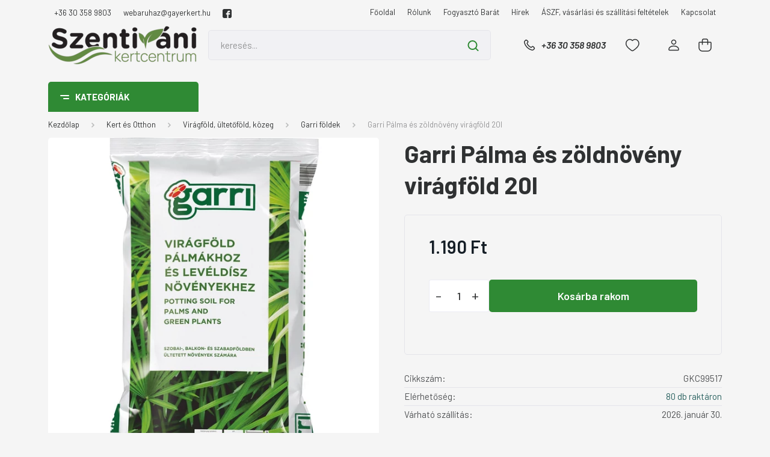

--- FILE ---
content_type: text/html; charset=UTF-8
request_url: https://www.kertesontozes.hu/garri-palma-es-zoldnoveny-viragfold-20l
body_size: 39991
content:
<!DOCTYPE html>
<html lang="hu" dir="ltr">
<head>
    <title>Garri Pálma és zöldnövény virágföld 20l www.kertesontozes.hu</title>
    <meta charset="utf-8">
    <meta name="description" content="Garri Pálma és zöldnövény virágföld 20l (1.190 Ft-os áron) a Kert és Öntözés webáruház Garri földek kategóriájában. Látogasson el hozzánk, és folyton megújuló kínálatunkból válassza ki a szükséges eszközeket. Olcsó és minőségi termékeink között mindenki megtalálja a fontos kertészeti felszereléseket.">
    <meta name="robots" content="index, follow">
    <link rel="image_src" href="https://kert.cdn.shoprenter.hu/custom/kert/image/data/palma.jpg.webp?lastmod=1719661490.1665580358">
    <meta property="og:title" content="Garri Pálma és zöldnövény virágföld 20l" />
    <meta property="og:type" content="product" />
    <meta property="og:url" content="https://www.kertesontozes.hu/garri-palma-es-zoldnoveny-viragfold-20l" />
    <meta property="og:image" content="https://kert.cdn.shoprenter.hu/custom/kert/image/cache/w955h500/palma.jpg.webp?lastmod=1719661490.1665580358" />
    <meta property="og:description" content="A Garri &quot;C&quot; típusú virágföld pálmákhoz és levél-dísznövényekhez lehetővé teszi a pálmafélék egészséges növekedését, optimális fejlődését, megfelelő öntözhetőségét és gyökérfejlődését. Természetes szerkezete és..." />
    <link href="https://kert.cdn.shoprenter.hu/custom/kert/image/data/src_2022/favicon.jpg?lastmod=1668604703.1665580358" rel="icon" />
    <link href="https://kert.cdn.shoprenter.hu/custom/kert/image/data/src_2022/favicon.jpg?lastmod=1668604703.1665580358" rel="apple-touch-icon" />
    <base href="https://www.kertesontozes.hu:443" />

    <meta name="viewport" content="width=device-width, initial-scale=1, maximum-scale=1, user-scalable=0">
            <link href="https://www.kertesontozes.hu/garri-palma-es-zoldnoveny-viragfold-20l" rel="canonical">
    
            
                <link rel="preconnect" href="https://fonts.gstatic.com" />
    <link rel="preload" as="style" href="https://fonts.googleapis.com/css2?family=Barlow:ital,wght@0,300;0,400;0,500;0,600;0,700;1,300;1,400;1,500;1,600;1,700&display=swap" />
    <link rel="stylesheet" href="https://fonts.googleapis.com/css2?family=Barlow:ital,wght@0,300;0,400;0,500;0,600;0,700;1,300;1,400;1,500;1,600;1,700&display=swap" media="print" onload="this.media='all'" />
    <noscript>
        <link rel="stylesheet" href="https://fonts.googleapis.com/css2?family=Barlow:ital,wght@0,300;0,400;0,500;0,600;0,700;1,300;1,400;1,500;1,600;1,700&display=swap" />
    </noscript>
    <link href="https://cdnjs.cloudflare.com/ajax/libs/fancybox/3.5.7/jquery.fancybox.min.css" rel="stylesheet" media="print" onload="this.media='all'"/>

            <link rel="stylesheet" href="https://kert.cdn.shoprenter.hu/custom/kert/catalog/view/theme/madrid_global/style/1767723329.1689691390.1736514857.1736514999.css?v=null.1665580358" media="all">
        <script>
        window.nonProductQuality = 80;
    </script>
    <script src="https://kert.cdn.shoprenter.hu/catalog/view/javascript/jquery/jquery-1.10.2.min.js?v=1484139539"></script>

                
        
    
    <!-- Header JavaScript codes -->
            <script src="https://kert.cdn.shoprenter.hu/web/compiled/js/base.js?v=1769511901"></script>
                    <script src="https://kert.cdn.shoprenter.hu/web/compiled/js/countdown.js?v=1769511901"></script>
                    <script src="https://kert.cdn.shoprenter.hu/web/compiled/js/productreview.js?v=1769511901"></script>
                    <script src="https://kert.cdn.shoprenter.hu/web/compiled/js/before_starter2_head.js?v=1769511901"></script>
                    <script src="https://kert.cdn.shoprenter.hu/web/compiled/js/before_starter2_productpage.js?v=1769511901"></script>
                    <!-- Header jQuery onLoad scripts -->
    <script>window.countdownFormat='%D:%H:%M:%S';var BASEURL='https://www.kertesontozes.hu';Currency={"symbol_left":"","symbol_right":" Ft","decimal_place":0,"decimal_point":",","thousand_point":".","currency":"HUF","value":1};var ShopRenter=ShopRenter||{};ShopRenter.product={"id":3604,"sku":"GKC99517","currency":"HUF","unitName":"db","price":1189.99,"name":"Garri P\u00e1lma \u00e9s z\u00f6ldn\u00f6v\u00e9ny vir\u00e1gf\u00f6ld 20l","brand":"","currentVariant":[],"parent":{"id":3604,"sku":"GKC99517","unitName":"db","price":1189.99,"name":"Garri P\u00e1lma \u00e9s z\u00f6ldn\u00f6v\u00e9ny vir\u00e1gf\u00f6ld 20l"}};$(document).ready(function(){});$(window).load(function(){});</script><script src="https://kert.cdn.shoprenter.hu/web/compiled/js/vue/manifest.bundle.js?v=1769511899"></script><script>var ShopRenter=ShopRenter||{};ShopRenter.onCartUpdate=function(callable){document.addEventListener('cartChanged',callable)};ShopRenter.onItemAdd=function(callable){document.addEventListener('AddToCart',callable)};ShopRenter.onItemDelete=function(callable){document.addEventListener('deleteCart',callable)};ShopRenter.onSearchResultViewed=function(callable){document.addEventListener('AuroraSearchResultViewed',callable)};ShopRenter.onSubscribedForNewsletter=function(callable){document.addEventListener('AuroraSubscribedForNewsletter',callable)};ShopRenter.onCheckoutInitiated=function(callable){document.addEventListener('AuroraCheckoutInitiated',callable)};ShopRenter.onCheckoutShippingInfoAdded=function(callable){document.addEventListener('AuroraCheckoutShippingInfoAdded',callable)};ShopRenter.onCheckoutPaymentInfoAdded=function(callable){document.addEventListener('AuroraCheckoutPaymentInfoAdded',callable)};ShopRenter.onCheckoutOrderConfirmed=function(callable){document.addEventListener('AuroraCheckoutOrderConfirmed',callable)};ShopRenter.onCheckoutOrderPaid=function(callable){document.addEventListener('AuroraOrderPaid',callable)};ShopRenter.onCheckoutOrderPaidUnsuccessful=function(callable){document.addEventListener('AuroraOrderPaidUnsuccessful',callable)};ShopRenter.onProductPageViewed=function(callable){document.addEventListener('AuroraProductPageViewed',callable)};ShopRenter.onMarketingConsentChanged=function(callable){document.addEventListener('AuroraMarketingConsentChanged',callable)};ShopRenter.onCustomerRegistered=function(callable){document.addEventListener('AuroraCustomerRegistered',callable)};ShopRenter.onCustomerLoggedIn=function(callable){document.addEventListener('AuroraCustomerLoggedIn',callable)};ShopRenter.onCustomerUpdated=function(callable){document.addEventListener('AuroraCustomerUpdated',callable)};ShopRenter.onCartPageViewed=function(callable){document.addEventListener('AuroraCartPageViewed',callable)};ShopRenter.customer={"userId":0,"userClientIP":"3.144.112.179","userGroupId":8,"customerGroupTaxMode":"gross","customerGroupPriceMode":"only_gross","email":"","phoneNumber":"","name":{"firstName":"","lastName":""}};ShopRenter.theme={"name":"madrid_global","family":"madrid","parent":""};ShopRenter.shop={"name":"kert","locale":"hu","currency":{"code":"HUF","rate":1},"domain":"kert.myshoprenter.hu"};ShopRenter.page={"route":"product\/product","queryString":"garri-palma-es-zoldnoveny-viragfold-20l"};ShopRenter.formSubmit=function(form,callback){callback();};let loadedAsyncScriptCount=0;function asyncScriptLoaded(position){loadedAsyncScriptCount++;if(position==='body'){if(document.querySelectorAll('.async-script-tag').length===loadedAsyncScriptCount){if(/complete|interactive|loaded/.test(document.readyState)){document.dispatchEvent(new CustomEvent('asyncScriptsLoaded',{}));}else{document.addEventListener('DOMContentLoaded',()=>{document.dispatchEvent(new CustomEvent('asyncScriptsLoaded',{}));});}}}}</script><script type="text/javascript"async class="async-script-tag"onload="asyncScriptLoaded('header')"src="https://onsite.optimonk.com/script.js?account=210615"></script><script type="text/javascript"src="https://kert.cdn.shoprenter.hu/web/compiled/js/vue/customerEventDispatcher.bundle.js?v=1769511899"></script><!--Custom header scripts--><script id="barat_hud_sr_script">var hst=document.createElement("script");hst.src="//admin.fogyasztobarat.hu/h-api.js";hst.type="text/javascript";hst.setAttribute("data-id","LQN6MA31");hst.setAttribute("id","fbarat");var hs=document.getElementById("barat_hud_sr_script");hs.parentNode.insertBefore(hst,hs);</script>                <script>window["bp"]=window["bp"]||function(){(window["bp"].q=window["bp"].q||[]).push(arguments);};window["bp"].l=1*new Date();scriptElement=document.createElement("script");firstScript=document.getElementsByTagName("script")[0];scriptElement.async=true;scriptElement.src='https://pixel.barion.com/bp.js';firstScript.parentNode.insertBefore(scriptElement,firstScript);window['barion_pixel_id']='BP-Fn5m0EoWSv-5A ';bp('init','addBarionPixelId','BP-Fn5m0EoWSv-5A ');</script><noscript>
    <img height="1" width="1" style="display:none" alt="Barion Pixel" src="https://pixel.barion.com/a.gif?ba_pixel_id='BP-Fn5m0EoWSv-5A '&ev=contentView&noscript=1">
</noscript>
                        <script type="text/javascript" src="https://kert.cdn.shoprenter.hu/web/compiled/js/vue/fullBarionPixel.bundle.js?v=1769511899"></script>


            
            
            
            <!-- Google Tag Manager -->
<script>(function(w,d,s,l,i){w[l]=w[l]||[];w[l].push({'gtm.start':
new Date().getTime(),event:'gtm.js'});var f=d.getElementsByTagName(s)[0],
j=d.createElement(s),dl=l!='dataLayer'?'&l='+l:'';j.async=true;j.src=
'https://www.googletagmanager.com/gtm.js?id='+i+dl;f.parentNode.insertBefore(j,f);
})(window,document,'script','dataLayer','GTM-MGRCXXS3');</script>
<!-- End Google Tag Manager -->
<!-- Google Tag Manager (noscript) -->
<noscript><iframe src="https://www.googletagmanager.com/ns.html?id=GTM-MGRCXXS3"
height="0" width="0" style="display:none;visibility:hidden"></iframe></noscript>
<!-- End Google Tag Manager (noscript) -->

<!-- Google Tag Manager -->
<script>(function(w,d,s,l,i){w[l]=w[l]||[];w[l].push({'gtm.start':
new Date().getTime(),event:'gtm.js'});var f=d.getElementsByTagName(s)[0],
j=d.createElement(s),dl=l!='dataLayer'?'&l='+l:'';j.async=true;j.src=
'https://www.googletagmanager.com/gtm.js?id='+i+dl;f.parentNode.insertBefore(j,f);
})(window,document,'script','dataLayer','GTM-WH2VN4XC');</script>
<!-- End Google Tag Manager -->
            
            
                <!--Global site tag(gtag.js)--><script async src="https://www.googletagmanager.com/gtag/js?id=AW-951303467"></script><script>window.dataLayer=window.dataLayer||[];function gtag(){dataLayer.push(arguments);}
gtag('js',new Date());gtag('config','AW-951303467',{"allow_enhanced_conversions":true});gtag('config','G-P9CJJNG88B');</script>                                <script type="text/javascript" src="https://kert.cdn.shoprenter.hu/web/compiled/js/vue/GA4EventSender.bundle.js?v=1769511899"></script>

    
    
</head>

    
<body id="body" class="page-body one-pic-element product-page-body madrid_global-body desktop-device-body vertical-category-menu " role="document">
<script>ShopRenter.theme.breakpoints={'xs':0,'sm':576,'md':768,'lg':992,'xl':1200,'xxl':1400}</script><!--Google Tag Manager(noscript)--><noscript><iframe src="https://www.googletagmanager.com/ns.html?id=GTM-MGRCXXS3"
height="0"width="0"style="display:none;visibility:hidden"></iframe></noscript><!--End Google Tag Manager(noscript)--><!--Google Tag Manager--><script>(function(w,d,s,l,i){w[l]=w[l]||[];w[l].push({'gtm.start':new Date().getTime(),event:'gtm.js'});var f=d.getElementsByTagName(s)[0],j=d.createElement(s),dl=l!='dataLayer'?'&l='+l:'';j.async=true;j.src='https://www.googletagmanager.com/gtm.js?id='+i+dl;f.parentNode.insertBefore(j,f);})(window,document,'script','dataLayer','GTM-WH2VN4XC');</script><!--End Google Tag Manager--><!--Google Tag Manager(noscript)--><noscript><iframe src="https://www.googletagmanager.com/ns.html?id=GTM-WH2VN4XC"
height="0"width="0"style="display:none;visibility:hidden"></iframe></noscript><!--End Google Tag Manager(noscript)--><div id="fb-root"></div><script>(function(d,s,id){var js,fjs=d.getElementsByTagName(s)[0];if(d.getElementById(id))return;js=d.createElement(s);js.id=id;js.src="//connect.facebook.net/hu_HU/sdk/xfbml.customerchat.js#xfbml=1&version=v2.12&autoLogAppEvents=1";fjs.parentNode.insertBefore(js,fjs);}(document,"script","facebook-jssdk"));</script>
                    
                <!-- page-wrap -->

                <div class="page-wrap">
                                                

    <header class="sticky-head">
        <div class="sticky-head-inner">
                    <div class="header-top-line">
                <div class="container">
                    <div class="header-top d-flex justify-content-end">
						    <div id="section-header_contact" class="section-wrapper ">
    
    <div class="module content-module section-module section-contact header-section-contact shoprenter-section">
    <div class="module-body section-module-body">
        <div class="contact-wrapper-box d-flex">
                            <div class="header-contact-col header-contact-phone">
                    <a class="header-contact-link" href="tel:+36 30 358 9803">
                        +36 30 358 9803
                    </a>
                </div>
                                        <div class="header-contact-col header-contact-mail">
                    <a class="header-contact-link" href="mailto:webaruhaz@gayerkert.hu">webaruhaz@gayerkert.hu</a>
                </div>
                        <div class="header-contact-social-box">
                                    <a class="header-contact-link" class="header-social-link" target="_blank" href="https://www.facebook.com/szentivanikertcentrum">
                        <i>
                            <svg xmlns="https://www.w3.org/2000/svg" width="15" height="15" viewBox="0 0 90 90">
    <path fill="currentColor" d="M90 15C90 7.1 82.9 0 75 0H15C7.1 0 0 7.1 0 15v60C0 82.9 7.1 90 15 90H45V56H34V41h11v-5.8C45 25.1 52.6 16 61.9 16H74v15H61.9C60.5 31 59 32.6 59 35V41h15v15H59v34h16c7.9 0 15-7.1 15-15V15z"/>
</svg>
                        </i>
                    </a>
                                                                                            </div>
        </div>
    </div>
</div>


</div>

                        <!-- cached -->
    <ul class="nav headermenu-list">
                    <li class="nav-item">
                <a href="https://www.kertesontozes.hu"
                   target="_self"
                   class="nav-link "
                    title="Főoldal"
                >
                    Főoldal
                </a>
                            </li>
                    <li class="nav-item">
                <a href="https://www.kertesontozes.hu/rolunk-14"
                   target="_self"
                   class="nav-link "
                    title="Rólunk"
                >
                    Rólunk
                </a>
                            </li>
                    <li class="nav-item">
                <a href="https://www.kertesontozes.hu/fogyaszto_barat_14"
                   target="_self"
                   class="nav-link "
                    title="Fogyasztó Barát"
                >
                    Fogyasztó Barát
                </a>
                            </li>
                    <li class="nav-item">
                <a href="https://www.kertesontozes.hu/hirek_1"
                   target="_self"
                   class="nav-link "
                    title="Hírek"
                >
                    Hírek
                </a>
                            </li>
                    <li class="nav-item">
                <a href="https://www.kertesontozes.hu/vasarlasi_feltetelek_5"
                   target="_self"
                   class="nav-link "
                    title="ÁSZF, vásárlási és szállítási feltételek"
                >
                    ÁSZF, vásárlási és szállítási feltételek
                </a>
                            </li>
                    <li class="nav-item">
                <a href="https://www.kertesontozes.hu/index.php?route=information/contact"
                   target="_self"
                   class="nav-link "
                    title="Kapcsolat"
                >
                    Kapcsolat
                </a>
                            </li>
            </ul>
    <!-- /cached -->
                        
                        
                    </div>
                </div>
            </div>
            <div class="header-middle-line ">
                <div class="container">
                    <div class="header-middle">
                        <nav class="navbar navbar-expand-lg">
                            <button id="js-hamburger-icon" class="d-flex d-lg-none" title="Menü">
                                <div class="hamburger-icon position-relative">
                                    <div class="hamburger-icon-line position-absolute line-1"></div>
                                    <div class="hamburger-icon-line position-absolute line-3"></div>
                                </div>
                            </button>
                                                            <!-- cached -->
    <a class="navbar-brand" href="/"><img style="border: 0; max-width: 250px;" src="https://kert.cdn.shoprenter.hu/custom/kert/image/cache/w250h65m00/src_2022/SZVKCLOGOcropped.png?v=1736515218" title="Szentiváni kertcentrum" alt="Szentiváni kertcentrum" /></a>
<!-- /cached -->
                                
<div class="dropdown search-module d-flex">
    <div class="input-group">
        <input class="form-control disableAutocomplete" type="text" placeholder="keresés..." value=""
               id="filter_keyword" 
               onclick="this.value=(this.value==this.defaultValue)?'':this.value;"/>
        <div class="input-group-append">
            <button title="Keresés" class="btn btn-link" onclick="moduleSearch();">
                <svg width="19" height="18" viewBox="0 0 19 18" fill="none" xmlns="http://www.w3.org/2000/svg">
    <path d="M17.4492 17L13.4492 13M8.47698 15.0555C4.59557 15.0555 1.44922 11.9092 1.44922 8.02776C1.44922 4.14635 4.59557 1 8.47698 1C12.3584 1 15.5047 4.14635 15.5047 8.02776C15.5047 11.9092 12.3584 15.0555 8.47698 15.0555Z" stroke="currentColor" stroke-width="2" stroke-linecap="round" stroke-linejoin="round"/>
</svg>

            </button>
        </div>
    </div>

    <input type="hidden" id="filter_description" value="0"/>
    <input type="hidden" id="search_shopname" value="kert"/>
    <div id="results" class="dropdown-menu search-results p-0"></div>
</div>



                                                                                    <a class="nav-link header-phone-box header-middle-right-link d-none d-lg-flex" href="tel:+36 30 358 9803">
                                <svg width="24" height="24" viewBox="0 0 24 24" fill="none" xmlns="http://www.w3.org/2000/svg">
    <path fill-rule="evenodd" clip-rule="evenodd" d="M10.8561 13.1444C9.68615 11.9744 8.80415 10.6644 8.21815 9.33536C8.09415 9.05436 8.16715 8.72536 8.38415 8.50836L9.20315 7.69036C9.87415 7.01936 9.87415 6.07036 9.28815 5.48436L8.11415 4.31036C7.33315 3.52936 6.06715 3.52936 5.28615 4.31036L4.63415 4.96236C3.89315 5.70336 3.58415 6.77236 3.78415 7.83236C4.27815 10.4454 5.79615 13.3064 8.24515 15.7554C10.6941 18.2044 13.5551 19.7224 16.1681 20.2164C17.2281 20.4164 18.2971 20.1074 19.0381 19.3664L19.6891 18.7154C20.4701 17.9344 20.4701 16.6684 19.6891 15.8874L18.5161 14.7144C17.9301 14.1284 16.9801 14.1284 16.3951 14.7144L15.4921 15.6184C15.2751 15.8354 14.9461 15.9084 14.6651 15.7844C13.3361 15.1974 12.0261 14.3144 10.8561 13.1444Z" stroke="currentColor" stroke-width="1.5" stroke-linecap="round" stroke-linejoin="round"/>
</svg>

                                +36 30 358 9803
                            </a>
                                                                                    <div id="js-wishlist-module-wrapper">
                                <hx:include src="/_fragment?_path=_format%3Dhtml%26_locale%3Den%26_controller%3Dmodule%252Fwishlist&amp;_hash=WNcpc%2B30n8Jlw3CJfi0CxqWtqlzxH8QvF5QJsLZYtCo%3D"></hx:include>
                            </div>
                                                        <!-- cached -->
    <ul class="nav login-list">
                    <li class="nav-item">
                <a class="nav-link header-middle-right-link" href="index.php?route=account/login" title="Belépés / Regisztráció">
                    <span class="header-user-icon">
                        <svg width="18" height="20" viewBox="0 0 18 20" fill="none" xmlns="http://www.w3.org/2000/svg">
    <path fill-rule="evenodd" clip-rule="evenodd" d="M11.4749 2.52513C12.8417 3.89197 12.8417 6.10804 11.4749 7.47488C10.1081 8.84172 7.89199 8.84172 6.52515 7.47488C5.15831 6.10804 5.15831 3.89197 6.52515 2.52513C7.89199 1.15829 10.1081 1.15829 11.4749 2.52513Z" stroke="currentColor" stroke-width="1.5" stroke-linecap="round" stroke-linejoin="round"/>
    <path fill-rule="evenodd" clip-rule="evenodd" d="M1 16.5V17.5C1 18.052 1.448 18.5 2 18.5H16C16.552 18.5 17 18.052 17 17.5V16.5C17 13.474 13.048 11.508 9 11.508C4.952 11.508 1 13.474 1 16.5Z" stroke="currentColor" stroke-width="1.5" stroke-linecap="round" stroke-linejoin="round"/>
</svg>

                    </span>
                </a>
            </li>
            </ul>
<!-- /cached -->
                            <div id="header-cart-wrapper">
                                <div id="js-cart">
                                    <hx:include src="/_fragment?_path=_format%3Dhtml%26_locale%3Den%26_controller%3Dmodule%252Fcart&amp;_hash=5jJ1gCnJrIKCKcVD8fM8lBpdDgleO58cve54Ge2t4l4%3D"></hx:include>
                                </div>
                            </div>
                        </nav>
                    </div>
                </div>
            </div>
            <div class="header-bottom-line d-none d-lg-block">
                <div class="container">
                    


                    
            <div id="module_category_wrapper" class="module-category-wrapper">
        <div id="category" class="module content-module header-position category-module" >
                    <div class="module-head">
                            <span class="category-menu-hamburger-icon"></span>
                        <div class="module-head-title">Kategóriák</div>
        </div>
            <div class="module-body">
                    <div id="category-nav">
        

    <ul class="nav nav-pills category category-menu sf-menu sf-horizontal cached">
        <li id="cat_143" class="nav-item item category-list module-list even">
    <a href="https://www.kertesontozes.hu/akcios-termekek" class="nav-link">
                                    <img
    src='https://kert.cdn.shoprenter.hu/custom/kert/image/cache/w24h24/src_2022/Discount-1--Streamline-Ultimate.png.webp?lastmod=0.1665580358'

    
            width="24"
    
            height="24"
    
    
    
    alt="Akciós kínálatunk"

    
    
    />

                <span>Akciós kínálatunk</span>
    </a>
    </li><li id="cat_183" class="nav-item item category-list module-list parent odd dropDownParent align-1">
    <a href="https://www.kertesontozes.hu/novenyek" class="nav-link">
                                            <img
    src='https://kert.cdn.shoprenter.hu/custom/kert/image/cache/w24h24/src_2022/plants.png.webp?lastmod=0.1665580358'

    
            width="24"
    
            height="24"
    
    
    
    alt="Növények"

    
    
    />

                Növények
    </a>
    <div class="children js-subtree-dropdown subtree-dropdown">
        <div style="width: 990px; height: 600px" class="subtree-dropdown-inner p-3">
            <div class="custom-dropdown custom-dropdown-type1">
	<div class="column">
		<div class="subategory"><a href="/rendelheto-novenyek">Futárszolgálattal rendelhető növények</a>
		</div>
		<div class="subategory"><a href="/szobanovenyek">Szobanövények</a>
		</div>
		<div class="subategory"><a href="/cserjek">Cserjék</a>
		</div>
		<div class="subategory"><a href="/diszfak">Díszfák</a>
		</div>
		<div class="subategory"><a href="/evelok">Évelő növények</a>
		</div>
		<div class="subategory"><a href="/orokzoldek-585">Örökzöldek</a>
		</div>
		<div class="subategory"><a href="/formanoveny">Formanövények</a>
		</div>
		<div class="subategory"><a href="/gyumolcstermo">Gyümölcstermők</a>
		</div>
		<div class="subategory"><a href="/zoldseg-es-fuszernoveny-633">Zöldség és fűszernövény</a>
		</div>
		<div class="subategory"><a href="/kesz-sovenyelemek-650">Kész sövényelemek</a>
		</div>
	</div>
	<div class="custom-dropdown-line"> 
	</div>
	<div class="column">
		<div class="subategory"><a href="/kulonleges-levelzet">Különleges lombszínű növények</a>
		</div>
		<div class="subategory"><a href="/futonovenyek">Kúszó és futó növények</a>
		</div>
		<div class="subategory"><a href="/soveny">Sövénynövények</a>
		</div>
		<div class="subategory"><a href="/magastorzsu-novenyek-658">Magastörzsű növények</a>
		</div>
		<div class="subategory"><a href="/rozsak">Rózsák</a>
		</div>
		<div class="subategory"><a href="/mediterran-novenyek">Mediterrán növények</a>
		</div>
		<div class="subategory"><a href="/talajtakaro-novenyek-588">Talajtakaró növények</a>
		</div>
	</div>
	<div class="custom-dropdown-line"> 
	</div>
	<div class="column">
		<div class="product-snapshot list_div_item">
			<div class="card product-card h-100  mobile-simple-view"> 
				<div class="card-body product-card-body"> 
				</div>
			</div>
		</div>
	</div>
</div>
        </div>
    </div>
</li><li id="cat_80" class="nav-item item category-list module-list parent even dropDownParent align-1">
    <a href="https://www.kertesontozes.hu/kerttechnika-kerteszeti-termekek" class="nav-link">
                                            <img
    src='https://kert.cdn.shoprenter.hu/custom/kert/image/cache/w24h24/src_2022/Gardening-Tools--Streamline-Ultimate.png.webp?lastmod=0.1665580358'

    
            width="24"
    
            height="24"
    
    
    
    alt="Kert és Otthon"

    
    
    />

                Kert és Otthon
    </a>
    <div class="children js-subtree-dropdown subtree-dropdown">
        <div style="width: 990px; height: 600px" class="subtree-dropdown-inner p-3">
            <div class="custom-dropdown custom-dropdown-type1">
	<div class="column">
		<div class="subategory"><a href="/fumagok-98">Fűmag, fűmagkeverékek</a>
		</div>

		<div class="subategory"><a href="gyeptragyak-118">Gyeptrágyák, gyeptápok, kiszórók, szórókocsik</a>
		</div>

		<div class="subategory"><a href="/talajjavitok-119">Talajjavítók, növénytápok, lombtrágyák</a>
		</div>

		<div class="subategory"><a href="/novenyneveles">Növénynevelés, növénytermesztés</a>
		</div>

		<div class="subategory"><a href="/viragfold-182">Virágföld, ültetőföld, közeg</a>
		</div>

		<div class="subategory"><a href="/viraghagymak-gumok-ultetok-211">Virághagymák, gumók, ültetők</a>
		</div>

		<div class="subategory"><a href="/balkonladak-kaspok">Balkonládák, kaspók, növénytartók</a>
		</div>

		<div class="subategory"><a href="/vetomag">Vetőmagok</a>
		</div>

		<div class="subategory"><a href="/gyerek-kerti-szerszamok-eszkozok-215">Gyerekek a kertben</a>
		</div>

		<div class="subategory"><a href="/belatasgatlok-arnyekolok-kerti-butor-takarok-156">Belátásgátlók és bútortakarók</a>
		</div>

		<div class="subategory"><a href="/napvitorla-arnyekolo-belatasgatlo-128">Napvitorlák, párásítók, párakapuk</a>
		</div>

		<div class="subategory"><a href="/vakondhalo-103">Vakondhálók, letűzők</a>
		</div>

		<div class="subategory"><a href="/geotextil-agroszovet-104">Geotextília, Agroszövet</a>
		</div>
	</div>

	<div class="custom-dropdown-line"> 
	</div>

	<div class="column">
		<div class="subategory"><a href="/kerti-vilagitas-129">Kerti világítás</a>
		</div>

		<div class="subategory"><a href="/mufu-pazsit">Műfű és műpázsit</a>
		</div>

		<div class="subategory"><a href="/kertepites-termekei">Szegélyek és gyeprács</a>
		</div>

		<div class="subategory"><a href="/kerti-haz-koruli-termekek-145">Kertben, ház körül hasznos eszközök</a>
		</div>

		<div class="subategory"><a href="/kerti-szerszamok">Gyepápoló és talajművelő szerszámok</a>
		</div>

		<div class="subategory"><a href="/metszoollok-102">Metszőollók és kiegészítői</a>
		</div>

		<div class="subategory"><a href="/agvagok-sovenyvagok-101">Ágvágók, sövényvágók, balták és fűrészek</a>
		</div>

		<div class="subategory"><a href="/kesztyu">Kerti védőfelszerelés és egyéb hasznos termékek</a>
		</div>

		<div class="subategory"><a href="/kartevok-ellen">Kártevők elleni védekezés</a>
		</div>

		<div class="subategory"><a href="/hulladekkezeles-komposztalas">Hulladékkezelés, esővíz gyűjtés, komposztálás</a>
		</div>

		<div class="subategory"><a href="/permetezok-144">Permetezők, öntözőkannák, kerti kutak</a>
		</div>
	</div>

	<div class="custom-dropdown-line"> 
	</div>

	<div class="column">
		<div class="subategory"><a href="/grill-es-tuz-244">Grill és tűz</a>
		</div>

		<div class="subategory"><a href="/madareteto">Madáretetők, eleségek</a>
		</div>

		<div class="subategory"><a href="/fenyokereg-virarfold-105">Fenyőkéreg, faapríték</a>
		</div>

		<div class="subategory"><a href="/diszkovek-zuzalekok-187">Díszkövek, fenyőkéreg</a>
		</div>

		<div class="subategory"><a href="/disznovenyek-keszlet-szerint-csak-telephelyi-atvetellel-183">Dísznövények, készlet szerint, csak telephelyi átvétellel!</a>
		</div>
	</div>

	<div class="custom-dropdown-line"> 
	</div>

	<div class="column">
		<div class="product-snapshot list_div_item">
			<div class="card product-card h-100  mobile-simple-view">
				<div class="product-card-image d-flex-center position-relative list_picture"><a class="img-thumbnail-link" href="/kerttechnika/fumagok-98/landscaper-pro-fumagok-162/landscaper-pro-fumag-finesse" title="Landscaper Pro Fűmag Finesse 10Kg   Everris ICL (Scotts) ">
					<img alt="Landscaper Pro Fűmag Finesse 10Kg   Everris ICL (Scotts) " class="card-img-top img-thumbnail" data-src="/custom/kert/image/cache/w214h214/Landscaper-Pro-Finesse-10kg2.png.webp?lastmod=1718712229.1665580358" src="/custom/kert/image/cache/w0h0/Landscaper-Pro-Finesse-10kg2.png.webp?lastmod=1718712229.1665580358" title="Landscaper Pro Fűmag Finesse 10Kg   Everris ICL (Scotts) " /> </a>
				</div>

				<div class="card-body product-card-body">
					<h2 class="product-card-item product-card-title h4"><a href="/kerttechnika/fumagok-98/landscaper-pro-fumagok-162/landscaper-pro-fumag-finesse" title="Landscaper Pro Fűmag Finesse 10Kg   Everris ICL (Scotts) ">Landscaper Pro Fűmag Finesse 10Kg Everris ICL (Scotts) </a></h2>
				</div>
			</div>
		</div>
	</div>
</div>
        </div>
    </div>
</li><li id="cat_298" class="nav-item item category-list module-list parent odd dropDownParent align-1">
    <a href="https://www.kertesontozes.hu/novenyvedoszer" class="nav-link">
                                            <img
    src='https://kert.cdn.shoprenter.hu/custom/kert/image/cache/w24h24/src_2022/Gardening-Seed-Bag--Streamline-Ultimate.png.webp?lastmod=0.1665580358'

    
            width="24"
    
            height="24"
    
    
    
    alt="Növényvédő szer"

    
    
    />

                Növényvédő szer
    </a>
    <div class="children js-subtree-dropdown subtree-dropdown">
        <div style="width: 990px; height: 600px" class="subtree-dropdown-inner p-3">
            <div class="custom-dropdown custom-dropdown-type1">
	<div class="column">
		<div class="subategory"><a href="/adalekanyag">Adalékanyag és egyéb</a>
		</div>
		<div class="subategory"><a href="/faseb-kezelo">Faseb kezelő szerek</a>
		</div>
		<div class="subategory"><a href="/feromoncsapda">Feromon-és színcsapdák</a>
		</div>
		<div class="subategory"><a href="/gombaolok">Gombaölő szerek</a>
		</div>
		<div class="subategory"><a href="/gyomirtok">Gyomirtó szerek</a>
		</div>
		<div class="subategory"><a href="/lemosok">Lemosó szerek</a>
		</div>
		<div class="subategory"><a href="/okologiai-novenyvedelem">Ökológiai növényvédelem</a>
		</div>
		<div class="subategory"><a href="/rovarolok">Rovarölő szerek</a>
		</div>
		<div class="subategory"><a href="/talajfertotlenitok">Talajfertőtlenítő szerek</a>
		</div>
	</div>
</div>
        </div>
    </div>
</li><li id="cat_79" class="nav-item item category-list module-list parent even dropDownParent align-1">
    <a href="https://www.kertesontozes.hu/ontozestechnika" class="nav-link">
                                            <img
    src='https://kert.cdn.shoprenter.hu/custom/kert/image/cache/w24h24/src_2022/Gardening-Spirinkler--Streamline-Ultimate.png.webp?lastmod=0.1665580358'

    
            width="24"
    
            height="24"
    
    
    
    alt="Öntözéstechnika"

    
    
    />

                Öntözéstechnika
    </a>
    <div class="children js-subtree-dropdown subtree-dropdown">
        <div style="width: 990px; height: 600px" class="subtree-dropdown-inner p-3">
            <div class="custom-dropdown custom-dropdown-type2">
	<div class="column">
		<div class="subategory"><a href="/vezerlok-81">Öntözésvezérlők</a>
		</div>
		<div class="subategory"><a href="/erzekelok-88">Érzékelők</a>
		</div>
		<div class="subategory"><a href="/magnesszelepek-83">Mágnesszelepek</a>
		</div>
		<div class="subategory"><a href="/szorofejek">Spray szórófejek</a>
		</div>
		<div class="subategory"><a href="/rotoros-szorofejek-86">Rotoros szórófejek</a>
		</div>
		<div class="subategory"><a href="/szorofej-fuvokak-87">Spray fúvókák</a>
		</div>
		<div class="subategory"><a href="/mikro-ontozes-89">Rotator fúvókák</a>
		</div>
		<div class="subategory"><a href="/csepegteto-ontozes-90">Mikro öntözés</a>
		</div>
		<div class="subategory"><a href="/csepegteto-ontozes-110">Csepegtető öntözés</a>
		</div>
	</div>
	<div class="custom-dropdown-line"> 
	</div>
	<div class="column">
		<div class="subategory"><a href="/lpe-szerelvenyek-16-es-20-csohoz-91">Csőkötő idomok, szorító gyűrűs</a>
		</div>
		<div class="subategory"><a href="/kpe-idomok-92">KPE csőkötő idomok</a>
		</div>
		<div class="subategory"><a href="/vizkonnektor-kerti-csap-93">Csapok, vízkonnektorok</a>
		</div>
		<div class="subategory"><a href="/menetes-idomok-96">Menetes idomok, megcsapoló - megfúrós idomok</a>
		</div>
		<div class="subategory"><a href="/szurok-nyomascsokkentok-94">Szűrők, nyomáscsökkentők</a>
		</div>
		<div class="subategory"><a href="/szelepaknak-95">Szelepaknák, Szelepkötő idomok</a>
		</div>
		<div class="subategory"><a href="/lpe-csovek-ontozorendszerhez-111">LPE - KPE csövek öntözőrendszerhez, ívóvízhez</a>
		</div>
		<div class="subategory"><a href="/kiegeszitok-kellekek-97">Kiegészítők, kellékek</a>
		</div>
	</div>
	<div class="custom-dropdown-line"> 
	</div>
</div>
        </div>
    </div>
</li><li id="cat_82" class="nav-item item category-list module-list parent odd dropDownParent align-1">
    <a href="https://www.kertesontozes.hu/szivattyuk-es-tartozekaik-82" class="nav-link">
                                            <img
    src='https://kert.cdn.shoprenter.hu/custom/kert/image/cache/w24h24/src_2022/Gardening-Watering-Pipe--Streamline-Ultimate.png.webp?lastmod=0.1665580358'

    
            width="24"
    
            height="24"
    
    
    
    alt="Szivattyúk"

    
    
    />

                Szivattyúk
    </a>
    <div class="children js-subtree-dropdown subtree-dropdown">
        <div style="width: 990px; height: 600px" class="subtree-dropdown-inner p-3">
            <div class="custom-dropdown custom-dropdown-type1">
	<div class="column">
		<div class="subategory"><a href="/merulo">Merülő szivattyúk</a>
		</div>
		<div class="subategory"><a href="/onfelszivo-szivattyuk-107">Önfelszívó szivattyúk</a>
		</div>
		<div class="subategory"><a href="/hazi-vizellato-szivattyuk-tartallyal-122">Házi vízellátó szivattyúk, tartállyal</a>
		</div>
		<div class="subategory"><a href="/buvarszivattyuk-108">Búvárszivattyúk</a>
		</div>
		<div class="subategory"><a href="/szivattyu-vezerles-tartozek-109">Szivattyú vezérlés, tartozék</a>
		</div>
	</div>
</div>
        </div>
    </div>
</li><li id="cat_256" class="nav-item item category-list module-list parent even dropDownParent align-1">
    <a href="https://www.kertesontozes.hu/kerteszeti-gepek" class="nav-link">
                                            <img
    src='https://kert.cdn.shoprenter.hu/custom/kert/image/cache/w24h24/src_2022/Power-Tools-Drill--Streamline-Ultimate.png.webp?lastmod=0.1665580358'

    
            width="24"
    
            height="24"
    
    
    
    alt="Gépek"

    
    
    />

                Gépek
    </a>
    <div class="children js-subtree-dropdown subtree-dropdown">
        <div style="width: 900px; height: 600px" class="subtree-dropdown-inner p-3">
            <div class="custom-dropdown custom-dropdown-type1">
	<div class="column">
		<div class="subategory"><a href="/barkacsgepek">Akkumulátoros barkács gépek</a>
		</div>

		<div class="subategory"><a href="/akkumulatoros-kerteszeti-gepek-263">Akkumulátoros kertészeti gépek</a>
		</div>

		<div class="subategory"><a href="/benzines-funyirok">Benzines fűnyírók</a>
		</div>

		<div class="subategory"><a href="/einhell-hatalmas-oszi-akcio">Einhell Hatalmas Őszi Akció</a>
		</div>

		<div class="subategory"><a href="/fukaszak">Fűkaszák, bozótvágók, szegélynyírók</a>
		</div>

		<div class="subategory"><a href="/lancfureszek-353">Láncfűrészek</a>
		</div>

		<div class="subategory"><a href="/lombszivo">Lombszívók lombfúvók</a>
		</div>
	</div>

	<div class="custom-dropdown-line"> 
	</div>

	<div class="column">
		<div class="subategory"><a href="/robotfunyiro">Robotfűnyírók</a>
		</div>

		<div class="subategory"><a href="/sovenynyirok">Sövénynyírók</a>
		</div>

		<div class="subategory"><a href="/akku-es-tolto">Akkumulátorok és töltők</a>
		</div>

		<div class="subategory"><a href="/funyiro">Akkumulátoros fűnyírók</a>
		</div>

		<div class="subategory"><a href="/elektromos-funyirok">Elektromos fűnyírók</a>
		</div>

		<div class="subategory"><a href="/egyeb-gepek-268">Elektromos és egyéb gépek, eszközök</a>
		</div>
	</div>

	<div class="custom-dropdown-line"> 
	</div>

	<div class="column"> 
	</div>

	<div class="custom-dropdown-line"> 
	</div>

	<div class="column">
		<div class="product-snapshot list_div_item">
			<div class="card product-card h-100  mobile-simple-view">
				<img alt="" src="https://kert.cdn.shoprenter.hu/custom/kert/image/cache/w200h149q80np1/einhellakku.jpeg?v=1736603229" style="width: 200px; height: 149px;" />
				<div class="card-body product-card-body">
					<p><span style="font-size:9px;"><a href="https://kertesontozes.hu/kerteszeti-gepek/einhell-hatalmas-oszi-akcio/akkus-metszoollo">Einhell GE-LS 18 Li-Solo akkus metszőolló 18V</a></span>
					</p>
				</div>
			</div>
		</div>
	</div>
</div>
        </div>
    </div>
</li><li id="cat_112" class="nav-item item category-list module-list parent odd dropDownParent align-1">
    <a href="https://www.kertesontozes.hu/kezi-locsolas-112" class="nav-link">
                                            <img
    src='https://kert.cdn.shoprenter.hu/custom/kert/image/cache/w24h24/src_2022/Gardening-Watering-Can--Streamline-Ultimate.png.webp?lastmod=0.1665580358'

    
            width="24"
    
            height="24"
    
    
    
    alt="Kézi locsolás"

    
    
    />

                Kézi locsolás
    </a>
    <div class="children js-subtree-dropdown subtree-dropdown">
        <div style="width: 990px; height: 600px" class="subtree-dropdown-inner p-3">
            <div class="custom-dropdown custom-dropdown-type1">
	<div class="column">
		<div class="subategory"><a href="/1-rendszer-181">1" -os rendszer</a>
		</div>
		<div class="subategory"><a href="/csapcsatlakozok-115">Csapcsatlakozók</a>
		</div>
		<div class="subategory"><a href="/idozitok">Csapra szerelhető időzítők</a>
		</div>
		<div class="subategory"><a href="/ibc-tartaly-kiegeszitoi">IBC tartály kiegészítői</a>
		</div>
		<div class="subategory"><a href="/locsolo-pisztolyok-ontozok-esoztetok-116">Locsoló pisztolyok, öntözők, esőztetők</a>
		</div>
		<div class="subategory"><a href="/locsolotomlok-113">Locsolótömlők</a>
		</div>
		<div class="subategory"><a href="/tomlocsatlakozok-114">Tömlőcsatlakozók</a>
		</div>
		<div class="subategory"><a href="/tolokocsik-tomlotartok-117">Tömlőkocsik, tömlőtartók</a>
		</div>
	</div>
</div>
        </div>
    </div>
</li><li id="cat_296" class="nav-item item category-list module-list even">
    <a href="https://www.kertesontozes.hu/medence-apolas" class="nav-link">
                                    <img
    src='https://kert.cdn.shoprenter.hu/custom/kert/image/cache/w24h24/src_2022/Swimming-Pool-Person--Streamline-Ultimate.png.webp?lastmod=0.1665580358'

    
            width="24"
    
            height="24"
    
    
    
    alt="Medence ápolás"

    
    
    />

                <span>Medence ápolás</span>
    </a>
    </li><li id="cat_272" class="nav-item item category-list module-list parent odd dropDownParent align-1">
    <a href="https://www.kertesontozes.hu/kerti-to" class="nav-link">
                                            <img
    src='https://kert.cdn.shoprenter.hu/custom/kert/image/cache/w24h24/src_2022/Water-Protection-Fish--Streamline-Ultimate.png.webp?lastmod=0.1665580358'

    
            width="24"
    
            height="24"
    
    
    
    alt="Tótechnika"

    
    
    />

                Tótechnika
    </a>
    <div class="children js-subtree-dropdown subtree-dropdown">
        <div style="width: 990px; height: 600px" class="subtree-dropdown-inner p-3">
            <div class="custom-dropdown custom-dropdown-type1">
	<div class="column">
		<div class="subategory"><a href="/tavihal-eledel-285">Tavihal eledel</a>
		</div>
		<div class="subategory"><a href="/kerti-to-diszei">Tó és környéki dekoráció</a>
		</div>
		<div class="subategory"><a href="/toszurok">Tó szűrők és szűrőszettek</a>
		</div>
		<div class="subategory"><a href="/vizkezeles">Tóápolás, vízkezelés</a>
		</div>
		<div class="subategory"><a href="/tofolia">Tófólia</a>
		</div>
		<div class="subategory"><a href="/levegozteto">Tólevegőztetők</a>
		</div>
		<div class="subategory"><a href="/toszivattyu">Tószivattyúk, szökökút és csobogó szivattyúk</a>
		</div>
		<div class="subategory"><a href="/tovilagitas">Tóvilágítás</a>
		</div>
		<div class="subategory"><a href="/uv-c-viztisztito-282">UV-C víztisztító</a>
		</div>
		<div class="subategory"><a href="/csobogo">Vízköpők, csobogók, vízesés elemek</a>
		</div>
	</div>
</div>
        </div>
    </div>
</li>
    </ul>

    <script>$(function(){$("ul.category").superfish({animation:{opacity:'show'},popUpSelector:".children",delay:400,speed:'normal',hoverClass:'js-sf-hover',onBeforeShow:function(){var customParentBox=$(this).parent();if(customParentBox.length){$ulHeight=customParentBox.position().top;if(!$(this).parent().hasClass("dropDownParent")){$(this).css("top",$ulHeight+"px");}}}});});</script>    </div>
            </div>
                                </div>
    
            </div>
    
                </div>
            </div>
                </div>
    </header>

                            
            <main class="has-sticky">
                        

        <div class="container one-column-content main-container">
                <nav aria-label="breadcrumb">
        <ol class="breadcrumb" itemscope itemtype="https://schema.org/BreadcrumbList">
                            <li class="breadcrumb-item"  itemprop="itemListElement" itemscope itemtype="https://schema.org/ListItem">
                                            <a itemprop="item" href="https://www.kertesontozes.hu">
                            <span itemprop="name">Kezdőlap</span>
                        </a>
                    
                    <meta itemprop="position" content="1" />
                </li>
                            <li class="breadcrumb-item"  itemprop="itemListElement" itemscope itemtype="https://schema.org/ListItem">
                                            <a itemprop="item" href="https://www.kertesontozes.hu/kerttechnika-kerteszeti-termekek">
                            <span itemprop="name">Kert és Otthon</span>
                        </a>
                    
                    <meta itemprop="position" content="2" />
                </li>
                            <li class="breadcrumb-item"  itemprop="itemListElement" itemscope itemtype="https://schema.org/ListItem">
                                            <a itemprop="item" href="https://www.kertesontozes.hu/kerttechnika-kerteszeti-termekek/viragfold-182">
                            <span itemprop="name">Virágföld, ültetőföld, közeg</span>
                        </a>
                    
                    <meta itemprop="position" content="3" />
                </li>
                            <li class="breadcrumb-item"  itemprop="itemListElement" itemscope itemtype="https://schema.org/ListItem">
                                            <a itemprop="item" href="https://www.kertesontozes.hu/kerttechnika-kerteszeti-termekek/viragfold-182/garri-foldek-433">
                            <span itemprop="name">Garri földek</span>
                        </a>
                    
                    <meta itemprop="position" content="4" />
                </li>
                            <li class="breadcrumb-item active" aria-current="page" itemprop="itemListElement" itemscope itemtype="https://schema.org/ListItem">
                                            <span itemprop="name">Garri Pálma és zöldnövény virágföld 20l</span>
                    
                    <meta itemprop="position" content="5" />
                </li>
                    </ol>
    </nav>



        <div class="flypage" itemscope itemtype="//schema.org/Product">
                            <div class="page-head">
                                    </div>
            
                            <div class="page-body">
                        <section class="product-page-top">
                <div class="row">
            <div class="col-sm-7 col-md-6 product-page-left">
                <div class="product-image-box">
                    <div class="product-image position-relative">
                            

<div class="product_badges vertical-orientation">
    </div>

    


<div id="product-image-container">
                    <div class="product-image-main" >
        <a href="https://kert.cdn.shoprenter.hu/custom/kert/image/cache/w900h500wt1/palma.jpg.webp?lastmod=1719661490.1665580358"
           title="Kép 1/1 - Garri Pálma és zöldnövény virágföld 20l"
           data-caption="Kép 1/1 - Garri Pálma és zöldnövény virágföld 20l"
           class="product-image-link fancybox-product" id="product-image-link"
           data-fancybox="images"
        >
            <img
                class="product-image-element img-fluid"
                itemprop="image"
                src="https://kert.cdn.shoprenter.hu/custom/kert/image/cache/w600h600wt1/palma.jpg.webp?lastmod=1719661490.1665580358"
                data-index="0"
                title="Garri Pálma és zöldnövény virágföld 20l"
                alt="Garri Pálma és zöldnövény virágföld 20l"
                id="image"
                width="600"
                height="600"
            />
        </a>
    </div>
    </div>

<script>$(document).ready(function(){var $productMainImage=$('.product-image-main');var $productImageLink=$('#product-image-link');var $productImage=$('#image');var $productImageVideo=$('#product-image-video');var $productSecondaryImage=$('.product-secondary-image');var imageTitle=$productImageLink.attr('title');$('.product-images').slick({slidesToShow:4,slidesToScroll:1,draggable:false,vertical:false,infinite:false,prevArrow:"<button class='slick-prev slick-arrow slick-horizontal-prev-button' type='button'><svg width='8' height='14' viewBox='0 0 8 14' fill='none' xmlns='http://www.w3.org/2000/svg'><path d='M7 13L1 7L7 1' stroke='currentColor' stroke-width='1.5' stroke-linecap='round' stroke-linejoin='round'/></svg></button>",nextArrow:"<button class='slick-next slick-arrow slick-horizontal-next-button' type='button'><svg width='8' height='14' viewBox='0 0 8 14' fill='none' xmlns='http://www.w3.org/2000/svg'><path d='M1 13L7 7L1 1' stroke='currentColor' stroke-width='1.5' stroke-linecap='round' stroke-linejoin='round'/></svg></button>",focusOnSelect:false,mobileFirst:true,responsive:[{breakpoint:1200,settings:{vertical:true,slidesToShow:5,prevArrow:"<button class='slick-prev slick-arrow slick-vertical-prev-button' type='button'><svg width='14' height='8' viewBox='0 0 14 8' fill='none' xmlns='http://www.w3.org/2000/svg'><path d='M1 7L7 1L13 7' stroke='currentColor' stroke-width='1.5' stroke-linecap='round' stroke-linejoin='round'/></svg></button>",nextArrow:"<button class='slick-next slick-arrow slick-vertical-next-button' type='button'><svg width='14' height='8' viewBox='0 0 14 8' fill='none' xmlns='http://www.w3.org/2000/svg'><path d='M1 1L7 7L13 1' stroke='currentColor' stroke-width='1.5' stroke-linecap='round' stroke-linejoin='round'/></svg></button>",}}]});$productSecondaryImage.on('click',function(){$productImage.attr('src',$(this).data('secondary_src'));$productImage.attr('data-index',$(this).data('index'));$productImageLink.attr('href',$(this).data('popup'));$productSecondaryImage.removeClass('thumb-active');$(this).addClass('thumb-active');if($productImageVideo.length){if($(this).data('video_image')){$productMainImage.hide();$productImageVideo.show();}else{$productImageVideo.hide();$productMainImage.show();}}});$productImageLink.on('click',function(){$(this).attr("title",imageTitle);$.fancybox.open([{"src":"https:\/\/kert.cdn.shoprenter.hu\/custom\/kert\/image\/cache\/w900h500wt1\/palma.jpg.webp?lastmod=1719661490.1665580358","opts":{"caption":"K\u00e9p 1\/1 - Garri P\u00e1lma \u00e9s z\u00f6ldn\u00f6v\u00e9ny vir\u00e1gf\u00f6ld 20l"}}],{index:$productImageLink.find('img').attr('data-index'),tpl:{next:'<a title="Következő" class="fancybox-nav fancybox-next"><span></span></a>',prev:'<a title="Előző" class="fancybox-nav fancybox-prev"><span></span></a>'},mobile:{clickContent:"close",clickSlide:"close"},buttons:['zoom','close']});return false;});});</script>
                    </div>
                    
                </div>
                                                        <div id="section-product_infographs" class="section-wrapper ">
    
       <div class="module">
       <div class="module-body section-module-body product-infograph-section-body">
           <section class="product-infograph-position">
			   <div class="product-infograph-row">
				   					   						   							   <div class="product-infograph-item"  data-toggle="tooltip" title="Kollégáink készséggel állnak rendelkezésére munkanapokon 8.00 - 16.00 között!">
								   										<span class="product-infograph-item-inner">
											<span class="product-infograph-item-icon">
                                                                                                    <img
    src='https://kert.cdn.shoprenter.hu/custom/kert/image/cache/w30h30/src_2022/freeshipping.svg?lastmod=0.1665580358'

    
            width="30"
    
            height="30"
    
    
            loading="lazy"
    
    alt="Szakértői segítség telefonon, emailben"

    
    
    />

                                                											</span>
											<span class="product-infograph-item-content">
																								   <div class="infograph-title">
													   Szakértői segítség telefonon, emailben
												   </div>
											                                                                                                     <div class="infograph-subtitle">
                                                       Amennyiben kérdése van, segítünk
                                                   </div>
                                               											</span>
										</span>
								   							   </div>
						   					   						   							   <div class="product-infograph-item"  data-toggle="tooltip" title="GLS, MPL vagy DPD futárszolgálattal">
								   										<span class="product-infograph-item-inner">
											<span class="product-infograph-item-icon">
                                                                                                    <img
    src='https://kert.cdn.shoprenter.hu/custom/kert/image/cache/w30h30/src_2022/gyorsszallitas.svg?lastmod=0.1665580358'

    
            width="30"
    
            height="30"
    
    
            loading="lazy"
    
    alt="Gyors szállítás, akár másnapra GLS, DPD, MPL"

    
    
    />

                                                											</span>
											<span class="product-infograph-item-content">
																								   <div class="infograph-title">
													   Gyors szállítás, akár másnapra GLS, DPD, MPL
												   </div>
											                                                                                                     <div class="infograph-subtitle">
                                                       Futárszolgálattal 59 000Ft felett díjmentes egy csomagban max 40Kg-ig!
                                                   </div>
                                               											</span>
										</span>
								   							   </div>
						   					   						   							   <div class="product-infograph-item"  data-toggle="tooltip" title="FoxPost csomagpontok a lejobb áron kis csomagok részére">
								   										<span class="product-infograph-item-inner">
											<span class="product-infograph-item-icon">
                                                                                                    <img
    src='https://kert.cdn.shoprenter.hu/custom/kert/image/cache/w30h30/src_2022/freeshipping.svg?lastmod=0.1665580358'

    
            width="30"
    
            height="30"
    
    
            loading="lazy"
    
    alt="FoxPost csomagautomatába már 990Ft tól"

    
    
    />

                                                											</span>
											<span class="product-infograph-item-content">
																								   <div class="infograph-title">
													   FoxPost csomagautomatába már 990Ft tól
												   </div>
											                                                                                                     <div class="infograph-subtitle">
                                                       Kis csomagok esetén, max.58cm és 20kg
                                                   </div>
                                               											</span>
										</span>
								   							   </div>
						   					   				   			   </div>
           </section>
       </div>
   </div>

<script>$(function(){$('.product-infograph-item').tooltip({sanitize:false}).tooltip();});</script>
<style>
    .product-infograph-row {
        gap: 15px;
        display: flex;
        flex-direction: column;
        flex-wrap: nowrap;
        border: 1px solid #E4E4EA;
        border-radius: 5px;
        padding: 20px;
    }

    .product-infograph-item-inner {
        display: flex;
        flex-direction: row;
        align-items: center;
        gap: 10px;
    }

    .product-infograph-item {
        text-align: left;
        flex: 1;
    }

    .infograph-title {
        font-weight: 600;
        line-height: 1.2;
        font-size: 0.9375rem;
    }

    .infograph-subtitle {
        line-height: 1.2;
        font-size: 0.6875rem;
        margin-top: 5px;
    }

    .product-infograph-section-body {
        margin-top: 35px;
    }

    @media screen and (min-width: 991px) {
        .product-infograph-section-body {
            margin-top: 48px;
        }

        .product-infograph-row {
            padding: 20px;
            flex-direction: row;
            gap: 20px;
        }

        .product-infograph-item {
            text-align: center;
        }

        .product-infograph-item-inner {
            flex-direction: column;
            gap: 19px;
        }

        .infograph-subtitle {
            font-size: 0.6875rem;
            margin-top: 7px;
        }
    }
</style>

</div>

                            </div>
            <div class="col-sm-5 col-md-6 product-page-right">
                <form action="https://www.kertesontozes.hu/index.php?route=checkout/cart" method="post" enctype="multipart/form-data" id="product">
                    <div class="product-sticky-wrapper sticky-head">
    <div class="container p-0">
        <div class="product-sticky-inner">
            <div class="product-sticky-image-and-price">
                <div class="product-sticky-image">
                    <img src="https://kert.cdn.shoprenter.hu/custom/kert/image/data/palma.jpg.webp?lastmod=1719661490.1665580358" alt="Garri Pálma és zöldnövény virágföld 20l" loading="lazy" />
                </div>
                                            <div class="product-page-right-box product-page-price-wrapper" itemprop="offers" itemscope itemtype="//schema.org/Offer">
        <div class="product-page-price-line">
        <div class="product-page-price-line-inner">
                        <span class="product-price product-page-price">1.190 Ft</span>
                    </div>
                <meta itemprop="price" content="1190"/>
        <meta itemprop="priceValidUntil" content="2027-01-27"/>
        <meta itemprop="pricecurrency" content="HUF"/>
        <meta itemprop="category" content="Garri földek"/>
        <link itemprop="url" href="https://www.kertesontozes.hu/garri-palma-es-zoldnoveny-viragfold-20l"/>
        <link itemprop="availability" href="http://schema.org/InStock"/>
    </div>
        </div>
                                </div>
            <div class="product-addtocart">
    <div class="product-addtocart-wrapper">
        <div class="product_table_quantity"><span class="quantity-text">Menny.:</span><input class="quantity_to_cart quantity-to-cart" type="number" min="1" step="1" name="quantity" aria-label="quantity input"value="1"/></div><div class="product_table_addtocartbtn"><a rel="nofollow, noindex" href="https://www.kertesontozes.hu/index.php?route=checkout/cart&product_id=3604&quantity=1" data-product-id="3604" data-name="Garri Pálma és zöldnövény virágföld 20l" data-price="1189.99" data-quantity-name="db" data-price-without-currency="1189.99" data-currency="HUF" data-product-sku="GKC99517" data-brand="" id="add_to_cart" class="button btn btn-primary button-add-to-cart"><span>Kosárba rakom</span></a></div>
        <div>
            <input type="hidden" name="product_id" value="3604"/>
            <input type="hidden" name="product_collaterals" value=""/>
            <input type="hidden" name="product_addons" value=""/>
            <input type="hidden" name="redirect" value="https://www.kertesontozes.hu/index.php?route=product/product&amp;product_id=3604"/>
                    </div>
    </div>
    <div class="text-minimum-wrapper small text-muted">
                    </div>
</div>
<script>
    if ($('.notify-request').length) {
        $('#body').on('keyup keypress', '.quantity_to_cart.quantity-to-cart', function (e) {
            if (e.which === 13) {
                return false;
            }
        });
    }

    $(function () {
        $(window).on('beforeunload', function () {
            $('a.button-add-to-cart:not(.disabled)').removeAttr('href').addClass('disabled button-disabled');
        });
    });
</script>
    <script>
        (function () {
            var clicked = false;
            var loadingClass = 'cart-loading';

            $('#add_to_cart').click(function clickFixed(event) {
                if (clicked === true) {
                    return false;
                }

                if (window.AjaxCart === undefined) {
                    var $this = $(this);
                    clicked = true;
                    $this.addClass(loadingClass);
                    event.preventDefault();

                    $(document).on('cart#listener-ready', function () {
                        clicked = false;
                        event.target.click();
                        $this.removeClass(loadingClass);
                    });
                }
            });
        })();
    </script>

                    </div>
    </div>
</div>

<script>
(function () {
    document.addEventListener('DOMContentLoaded', function () {
        var scrolling = false;
        var getElementRectangle = function(selector) {
            if(document.querySelector(selector)) {
                return document.querySelector(selector).getBoundingClientRect();
            }
            return false;
        };
        document.addEventListener("scroll", function() {
            scrolling = true;
        });

        setInterval(function () {
            if (scrolling) {
                scrolling = false;
                var productChildrenTable = getElementRectangle('#product-children-table');
                var productContentColumns = getElementRectangle('.product-content-columns');
                var productCartBox = getElementRectangle('.product-cart-box');

                var showStickyBy = false;
                if (productContentColumns) {
                    showStickyBy = productContentColumns.bottom;
                }

                if (productCartBox) {
                    showStickyBy = productCartBox.bottom;
                }

                if (productChildrenTable) {
                    showStickyBy = productChildrenTable.top;
                }

                var PRODUCT_STICKY_DISPLAY = 'sticky-active';
                var stickyClassList = document.querySelector('.product-sticky-wrapper').classList;
                if (showStickyBy < 0 && !stickyClassList.contains(PRODUCT_STICKY_DISPLAY)) {
                    stickyClassList.add(PRODUCT_STICKY_DISPLAY);
                }
                if (showStickyBy >= 0 && stickyClassList.contains(PRODUCT_STICKY_DISPLAY)) {
                    stickyClassList.remove(PRODUCT_STICKY_DISPLAY);
                }
            }
        }, 300);

        var stickyAddToCart = document.querySelector('.product-sticky-wrapper .notify-request');

        if ( stickyAddToCart ) {
            stickyAddToCart.setAttribute('data-fancybox-group','sticky-notify-group');
        }
    });
})();
</script>
                                            <h1 class="page-head-title product-page-head-title position-relative">
                            <span class="product-page-product-name" itemprop="name">Garri Pálma és zöldnövény virágföld 20l</span>
                                                    </h1>
                    
                                        <div class="product-cart-box">
                                                    <div class="product-page-right-box product-page-price-wrapper" itemprop="offers" itemscope itemtype="//schema.org/Offer">
        <div class="product-page-price-line">
        <div class="product-page-price-line-inner">
                        <span class="product-price product-page-price">1.190 Ft</span>
                    </div>
                <meta itemprop="price" content="1190"/>
        <meta itemprop="priceValidUntil" content="2027-01-27"/>
        <meta itemprop="pricecurrency" content="HUF"/>
        <meta itemprop="category" content="Garri földek"/>
        <link itemprop="url" href="https://www.kertesontozes.hu/garri-palma-es-zoldnoveny-viragfold-20l"/>
        <link itemprop="availability" href="http://schema.org/InStock"/>
    </div>
        </div>
                                                                                                    
                        <div class="product-addtocart">
    <div class="product-addtocart-wrapper">
        <div class="product_table_quantity"><span class="quantity-text">Menny.:</span><input class="quantity_to_cart quantity-to-cart" type="number" min="1" step="1" name="quantity" aria-label="quantity input"value="1"/></div><div class="product_table_addtocartbtn"><a rel="nofollow, noindex" href="https://www.kertesontozes.hu/index.php?route=checkout/cart&product_id=3604&quantity=1" data-product-id="3604" data-name="Garri Pálma és zöldnövény virágföld 20l" data-price="1189.99" data-quantity-name="db" data-price-without-currency="1189.99" data-currency="HUF" data-product-sku="GKC99517" data-brand="" id="add_to_cart" class="button btn btn-primary button-add-to-cart"><span>Kosárba rakom</span></a></div>
        <div>
            <input type="hidden" name="product_id" value="3604"/>
            <input type="hidden" name="product_collaterals" value=""/>
            <input type="hidden" name="product_addons" value=""/>
            <input type="hidden" name="redirect" value="https://www.kertesontozes.hu/index.php?route=product/product&amp;product_id=3604"/>
                    </div>
    </div>
    <div class="text-minimum-wrapper small text-muted">
                    </div>
</div>
<script>
    if ($('.notify-request').length) {
        $('#body').on('keyup keypress', '.quantity_to_cart.quantity-to-cart', function (e) {
            if (e.which === 13) {
                return false;
            }
        });
    }

    $(function () {
        $(window).on('beforeunload', function () {
            $('a.button-add-to-cart:not(.disabled)').removeAttr('href').addClass('disabled button-disabled');
        });
    });
</script>
    <script>
        (function () {
            var clicked = false;
            var loadingClass = 'cart-loading';

            $('#add_to_cart').click(function clickFixed(event) {
                if (clicked === true) {
                    return false;
                }

                if (window.AjaxCart === undefined) {
                    var $this = $(this);
                    clicked = true;
                    $this.addClass(loadingClass);
                    event.preventDefault();

                    $(document).on('cart#listener-ready', function () {
                        clicked = false;
                        event.target.click();
                        $this.removeClass(loadingClass);
                    });
                }
            });
        })();
    </script>


                                            </div>
                        <div class="position-1-wrapper">
        <table class="product-parameters table">
                            
                            <tr class="product-parameter-row productsku-param-row">
    <td class="param-label productsku-param">Cikkszám:</td>
    <td class="param-value productsku-param"><span itemprop="sku" content="GKC99517">GKC99517</span></td>
</tr>
                            <tr class="product-parameter-row productstock-param-row stock_status_id-9">
    <td class="param-label productstock-param">Elérhetőség:</td>
    <td class="param-value productstock-param"><span style="color:#29615f;">80 db raktáron</span></td>
</tr>

                            
                            
                            <tr class="product-parameter-row productshippingtime-param-row">
    <td class="param-label productshippingtime-param">Várható szállítás:</td>
    <td class="param-value productshippingtime-param">2026. január 30.</td>
</tr>

                            
                    </table>
    </div>

					
					
                </form>
                            </div>
        </div>
    </section>
    <section class="product-page-middle-1">
        <div class="row">
            <div class="col-12 column-content one-column-content product-one-column-content">
                
                
            </div>
        </div>
    </section>
    <section class="product-page-middle-2">
        <div class="row product-positions-tabs">
            <div class="col-12">
                            <div class="position-3-wrapper">
            <div class="position-3-container">
                <ul class="nav nav-tabs product-page-nav-tabs" id="flypage-nav" role="tablist">
                                                                        <li class="nav-item">
                               <a class="nav-link js-scrollto-productdescription disable-anchorfix accordion-toggle active" id="productdescription-tab" data-toggle="tab" href="#tab-productdescription" role="tab" data-tab="#tab_productdescription">
                                   <span>
                                       Leírás és Paraméterek
                                   </span>
                               </a>
                            </li>
                                                                                                <li class="nav-item">
                               <a class="nav-link js-scrollto-productreview disable-anchorfix accordion-toggle " id="productreview-tab" data-toggle="tab" href="#tab-productreview" role="tab" data-tab="#tab_productreview">
                                   <span>
                                       Vélemények
                                   </span>
                               </a>
                            </li>
                                                            </ul>
                <div class="tab-content product-page-tab-content">
                                                                        <div class="tab-pane fade show active" id="tab-productdescription" role="tabpanel" aria-labelledby="productdescription-tab" data-tab="#tab_productdescription">
                                


                    
        <div id="productdescription-wrapper" class="module-productdescription-wrapper">
    <div id="productdescription" class="module home-position product-position productdescription" >
            <div class="module-head">
        <h3 class="module-head-title">Leírás és Paraméterek</h3>
    </div>
        <div class="module-body">
                                    <span class="product-desc" itemprop="description">A Garri "C" típusú virágföld pálmákhoz és levél-dísznövényekhez lehetővé teszi a pálmafélék egészséges növekedését, optimális fejlődését, megfelelő öntözhetőségét és gyökérfejlődését. Természetes szerkezete és nedvességtartalma biztosítja a pálmafélék fejlődéséhez szükséges tápanyagellátást.</span>
        
                    </div>
                                </div>
    
            </div>
    
                            </div>
                                                                                                <div class="tab-pane fade " id="tab-productreview" role="tabpanel" aria-labelledby="productreview-tab" data-tab="#tab_productreview">
                                


                    
        <div id="productreview_wrapper" class="module-productreview-wrapper" data-test-id="productReview">
    <div id="productreview" class="module home-position product-position productreview" >
            <div class="module-head">
        <h3 class="module-head-title js-scrollto-productreview">Vélemények</h3>
    </div>
        <div class="module-body">
                <div class="product-review-list">
        <div class="module-body no-review">
            <div id="review_msg" class="js-review-msg"></div>
            <div class="product-review-summary mb-5">
                                    <div class="product-review-no-reviews text-center text-sm-left">
                        <div class="content">
                            <svg width="41" height="41" viewBox="0 0 45 45" fill="none" xmlns="http://www.w3.org/2000/svg">
    <path d="M39.1176 18.4119C39.694 20.2189 39.9916 22.1033 40 24C40 34.4934 31.4934 43 21 43C10.5066 43 2 34.4934 2 24C2 13.5066 10.5066 5 21 5C22.8967 5.00843 24.7811 5.306 26.5881 5.88244" stroke="#4F5153" stroke-width="2.5" stroke-linecap="round" stroke-linejoin="round"/>
    <path d="M33 12L43 2M43 12L33 2" stroke="#4F5153" stroke-width="2.5" stroke-linecap="round" stroke-linejoin="round"/>
    <path fill-rule="evenodd" clip-rule="evenodd" d="M18.8698 15.1909C19.2698 14.3801 20.0955 13.8667 20.9996 13.8667C21.9038 13.8667 22.7295 14.3801 23.1295 15.1909L24.3378 17.6406C24.6837 18.3416 25.3525 18.8276 26.1261 18.9401L28.8292 19.333C29.7236 19.463 30.4667 20.0894 30.7461 20.949C31.0255 21.8085 30.7928 22.7522 30.1458 23.3833L28.1891 25.2919C27.6297 25.8375 27.3745 26.6233 27.5066 27.3935L27.9683 30.085C28.1212 30.976 27.755 31.8764 27.0237 32.4078C26.2924 32.9392 25.3229 33.0094 24.5227 32.5888L22.1045 31.3179C21.4128 30.9544 20.5865 30.9544 19.8948 31.3179L17.4765 32.5888C16.6764 33.0094 15.7068 32.9392 14.9756 32.4078C14.2443 31.8764 13.8781 30.976 14.0309 30.085L14.4927 27.3935C14.6248 26.6233 14.3696 25.8375 13.8102 25.2919L11.8534 23.3833C11.2064 22.7522 10.9737 21.8085 11.2531 20.949C11.5325 20.0894 12.2757 19.463 13.1701 19.333L15.8732 18.9401C16.6468 18.8276 17.3155 18.3416 17.6614 17.6406L18.8698 15.1909Z" stroke="#4F5153" stroke-width="2.5" stroke-linecap="round" stroke-linejoin="round"/>
</svg>
                            Erről a termékről még nem érkezett vélemény.
                            <button class="btn btn-primary js-i-add-review">Értékelem a terméket</button>
                        </div>
                    </div>
                            </div>
                    </div>
    </div>

    <div class="product-review-form js-product-review-form" style="display: none" id="product-review-form">
        <div class="module-head" id="review_title">
            <h4 class="module-head-title mb-4">Írja meg véleményét</h4>
        </div>
        <div class="module-body">
            <div class="content">
                <div class="form">
                    <form id="review_form" method="post" accept-charset="utf-8" action="/garri-palma-es-zoldnoveny-viragfold-20l" enctype="application/x-www-form-urlencoded">
                        <fieldset class="fieldset content">
                            <input type="hidden" name="product_id" class="input input-hidden" id="form-element-product_id" value="3604">

                            <div class="form-group">
                                <label for="form-element-name">Az Ön neve:</label>
                                <input type="text" name="name" id="form-element-name" class="form-control" value="">
                            </div>

                            <div class="form-group">
                                <label for="form-element-text">Az Ön véleménye:</label>
                                <textarea name="text" id="form-element-text" cols="60" rows="8" class="form-control"></textarea>
                                <small class="form-text text-muted element-description">Megjegyzés: A HTML-kód használata nem engedélyezett!</small>
                            </div>

                            <div class="form-group form-group-rating">
                                <label class="form-group-rating-label">Értékelés: </label>
                                <span class="review-prefix">Rossz</span>

                                                                    <div class="custom-control custom-radio custom-control-inline">
                                        <input id="rating-1" class="custom-control-input" type="radio" name="rating" value="1" data-star="1">
                                        <label for="rating-1" class="custom-control-label"></label>
                                    </div>
                                                                    <div class="custom-control custom-radio custom-control-inline">
                                        <input id="rating-2" class="custom-control-input" type="radio" name="rating" value="2" data-star="2">
                                        <label for="rating-2" class="custom-control-label"></label>
                                    </div>
                                                                    <div class="custom-control custom-radio custom-control-inline">
                                        <input id="rating-3" class="custom-control-input" type="radio" name="rating" value="3" data-star="3">
                                        <label for="rating-3" class="custom-control-label"></label>
                                    </div>
                                                                    <div class="custom-control custom-radio custom-control-inline">
                                        <input id="rating-4" class="custom-control-input" type="radio" name="rating" value="4" data-star="4">
                                        <label for="rating-4" class="custom-control-label"></label>
                                    </div>
                                                                    <div class="custom-control custom-radio custom-control-inline">
                                        <input id="rating-5" class="custom-control-input" type="radio" name="rating" value="5" data-star="5">
                                        <label for="rating-5" class="custom-control-label"></label>
                                    </div>
                                
                                <span class="review-postfix">Kitűnő</span>
                            </div>

                            <div class="form-group">
                                <input name="gdpr_consent" type="checkbox" id="form-element-checkbox">
                                <label class="d-inline" for="form-element-checkbox">Hozzájárulok, hogy a(z) Gayerkert Kft. a hozzászólásomat a weboldalon nyilvánosan közzétegye. Kijelentem, hogy az ÁSZF-et és az adatkezelési tájékoztatót elolvastam, megértettem, hogy a hozzájárulásom bármikor visszavonhatom.</label>
                            </div>

                            <div class="form-element form-element-topyenoh">
                                <label for="form-element-phone_number">phone_number</label><br class="lsep">
                                <input type="text" name="phone_number" id="form-element-phone_number" class="input input-topyenoh" value="">
                            </div>

                                                            <div class="form-element form-element-captcha required"><label for="form-element-captcha">Írja be az alábbi mezőbe a kódot:<span class="required-mark"> *</span></label><br class="lsep"/>
<div><img src="[data-uri]"/></div><input type="text" name="captcha"  id="form-element-captcha"  class="input input-captcha required" value="" /></div>

                            
                        </fieldset>
                        <input type="hidden" id="review_form__token" name="csrftoken[review_form]" value="Piur0G3-2NGdtUMd3zlQ6GGPV_ulFuEe2XaWArak5mM">
                                            </form>
                </div>
            </div>
            <div class="buttons">
                <button id="add-review-submit" class="btn btn-primary button js-add-review-submit">
                    Tovább
                </button>
            </div>
        </div>
    </div>

    
    <script>$(document).ready(function(){productReviewHandler();});</script>        </div>
                                </div>
    
            </div>
    
                            </div>
                                                            </div>
            </div>
        </div>
    
    

            </div>
        </div>
    </section>
    <section class="product-page-middle-3">
        <div class="row">
            <div class="col-12">
                    <div class="position-4-wrapper">
        <div class="position-4-container">
                            


        

                    </div>
    </div>

            </div>
        </div>
    </section>
            <div class="google_tag">

<script>gtag('event','page_view',{dynx_itemid:"GKC99517",dynx_pagetype:"offerdetail",dynx_totalvalue:1190});</script></div>
        <script>
        $(document).ready(function () {
            initTouchSpin();
        });
    </script>
                </div>
                    </div>
    </div>
            </main>

                                        <section class="footer-top-position">
            <div class="container">
                    <!-- cached -->


        
<!-- /cached -->

            </div>
        </section>
        <footer class="d-print-none">
        <div class="container">
            <section class="row footer-rows">
                                                    <div class="col-12 col-md-6 col-lg-4 footer-col-1-position">
                            <div id="section-contact" class="section-wrapper ">
    
    <div class="module content-module section-module section-contact shoprenter-section">
            <div class="module-head section-module-head">
            <div class="module-head-title section-module-head-title">Kapcsolat</div>
        </div>
        <div class="module-body section-module-body">
        <div class="contact-wrapper-box">
                        <p class="footer-contact-line footer-contact-phone">
                <i class="mr-2">
                    <svg width="24" height="24" viewBox="0 0 24 24" fill="none" xmlns="http://www.w3.org/2000/svg">
    <path fill-rule="evenodd" clip-rule="evenodd" d="M10.8561 13.1444C9.68615 11.9744 8.80415 10.6644 8.21815 9.33536C8.09415 9.05436 8.16715 8.72536 8.38415 8.50836L9.20315 7.69036C9.87415 7.01936 9.87415 6.07036 9.28815 5.48436L8.11415 4.31036C7.33315 3.52936 6.06715 3.52936 5.28615 4.31036L4.63415 4.96236C3.89315 5.70336 3.58415 6.77236 3.78415 7.83236C4.27815 10.4454 5.79615 13.3064 8.24515 15.7554C10.6941 18.2044 13.5551 19.7224 16.1681 20.2164C17.2281 20.4164 18.2971 20.1074 19.0381 19.3664L19.6891 18.7154C20.4701 17.9344 20.4701 16.6684 19.6891 15.8874L18.5161 14.7144C17.9301 14.1284 16.9801 14.1284 16.3951 14.7144L15.4921 15.6184C15.2751 15.8354 14.9461 15.9084 14.6651 15.7844C13.3361 15.1974 12.0261 14.3144 10.8561 13.1444Z" stroke="currentColor" stroke-width="1.5" stroke-linecap="round" stroke-linejoin="round"/>
</svg>

                </i>
                <a href="tel:+36 30 358 9803">
                    +36 30 358 9803
                </a>
            </p>
            
                        <p class="footer-contact-line footer-contact-mail">
                <i class="mr-2">
                    <svg width="24" height="24" viewBox="0 0 24 24" fill="none" xmlns="http://www.w3.org/2000/svg">
    <rect x="3" y="4.5" width="18" height="15" rx="4" stroke="currentColor" stroke-width="1.5" stroke-linecap="round" stroke-linejoin="round"/>
    <path d="M7 8.9834L11.2046 10.8166C11.7124 11.038 12.2893 11.0389 12.7978 10.819L17 9.00202" stroke="currentColor" stroke-width="1.5" stroke-linecap="round" stroke-linejoin="round"/>
</svg>

                </i>
                <a href="mailto:webaruhaz@gayerkert.hu">webaruhaz@gayerkert.hu</a>
            </p>
            
                        <p class="footer-contact-line footer-contact-address">
                <i class="mr-2">
                    <svg width="18" height="20" viewBox="0 0 18 20" fill="none" xmlns="http://www.w3.org/2000/svg">
    <path d="M9.00023 9.06825C9.01845 9.06826 9.0359 9.06095 9.04869 9.04798C9.06148 9.035 9.06853 9.01744 9.06826 8.99923C9.06825 8.97122 9.05133 8.94598 9.02541 8.93536C8.99949 8.92474 8.96972 8.93083 8.95006 8.95078C8.9304 8.97073 8.92475 9.00058 8.93575 9.02634C8.94675 9.0521 8.97222 9.06866 9.00023 9.06825" stroke="currentColor" stroke-width="1.5" stroke-linecap="round" stroke-linejoin="round"/>
    <path fill-rule="evenodd" clip-rule="evenodd" d="M14.4965 3.27296V3.27296C17.5318 6.30854 17.5318 11.2299 14.4965 14.2655V14.2655L10.2948 18.4673C9.57945 19.1823 8.41997 19.1823 7.70467 18.4673L3.50292 14.2655C2.0448 12.808 1.22559 10.8309 1.22559 8.76924C1.22559 6.7076 2.0448 4.73044 3.50292 3.27296V3.27296C4.96045 1.81453 6.93782 0.995117 8.99971 0.995117C11.0616 0.995117 13.039 1.81453 14.4965 3.27296Z" stroke="currentColor" stroke-width="1.5" stroke-linecap="round" stroke-linejoin="round"/>
    <path d="M5.63107 9.06826C5.65899 9.06826 5.68416 9.05144 5.69484 9.02565C5.70553 8.99985 5.69962 8.97016 5.67988 8.95042C5.66014 8.93068 5.63044 8.92477 5.60465 8.93546C5.57886 8.94614 5.56204 8.97131 5.56204 8.99923C5.56204 9.01754 5.56931 9.0351 5.58226 9.04804C5.5952 9.06099 5.61276 9.06826 5.63107 9.06826" stroke="currentColor" stroke-width="1.5" stroke-linecap="round" stroke-linejoin="round"/>
    <path d="M12.3703 9.06825C12.3886 9.06826 12.406 9.06095 12.4188 9.04798C12.4316 9.035 12.4386 9.01744 12.4384 8.99923C12.4384 8.97122 12.4214 8.94598 12.3955 8.93536C12.3696 8.92474 12.3398 8.93083 12.3202 8.95078C12.3005 8.97073 12.2949 9.00058 12.3059 9.02634C12.3169 9.0521 12.3423 9.06866 12.3703 9.06825" stroke="currentColor" stroke-width="1.5" stroke-linecap="round" stroke-linejoin="round"/>
</svg>

                </i>
                Szentiváni Kertcentrum 9011 Győr, Kálmán Imre u. 111/a
            </p>
                                    <div class="footer-social-links">
                                    <a href="https://www.facebook.com/szentivanikertcentrum"  target="_blank" title="Facebook">
                    <svg width="30" height="30" viewBox="0 0 30 30" fill="none" xmlns="http://www.w3.org/2000/svg">
<path fill-rule="evenodd" clip-rule="evenodd" d="M12.8825 21.474C12.8825 22.4052 13.6373 23.16 14.5685 23.16V23.16C15.4997 23.16 16.2545 22.4052 16.2545 21.474V16.1832C16.2545 15.5292 16.7847 14.999 17.4387 14.999V14.999C18.0444 14.999 18.5524 14.5419 18.6163 13.9396L18.6608 13.519C18.7363 12.8072 18.1783 12.187 17.4625 12.187V12.187C16.7958 12.187 16.2558 11.6457 16.2575 10.979L16.258 10.779C16.258 10.046 16.328 9.6525 17.38 9.6525V9.6525C18.1565 9.6525 18.786 9.02289 18.786 8.24638V8.24638C18.786 7.46972 18.1564 6.84 17.3797 6.84H16.536C13.8335 6.84 12.8825 8.2045 12.8825 10.4985V11.3447C12.8825 11.8099 12.5054 12.187 12.0402 12.187V12.187C11.5751 12.187 11.198 12.5641 11.198 13.0293V14.1573C11.198 14.6224 11.5751 14.9995 12.0402 14.9995V14.9995C12.5054 14.9995 12.8825 15.3766 12.8825 15.8418V21.474ZM0 3C0 1.34315 1.34315 0 3 0H27C28.6569 0 30 1.34315 30 3V27C30 28.6569 28.6569 30 27 30H3C1.34315 30 0 28.6569 0 27V3Z" fill="currentColor"/>
</svg>

                    </a>
                
                
                
                
                
                
                
            </div>
                    </div>
    </div>
</div>

<style>
    .footer-social-links {
        display: flex;
        align-items: center;
        justify-content: flex-start;
        gap: 12px;
        flex-wrap: wrap;
    }

    .footer-contact-line {
        display: flex;
        align-items: center;
        justify-content: flex-start;
        margin-bottom: 21px;
    }

    .footer-social-links {
        margin-top: 50px;
    }

    .footer-contact-line i {
        width: 24px;
    }
</style>

</div>
    

                    </div>
                                    <div class="col-12 col-md-6 col-lg-4 footer-col-2-position">
                            <!-- cached -->


                    
            <div id="module_information_wrapper" class="module-information-wrapper">
        <div id="information" class="module content-module footer-position information-module-list" >
                                    <div class="module-head">
                                <div class="module-head-title">Információk</div>
                    </div>
                            <div class="module-body">
                        <div id="information-menu">
            <div class="list-group-flush">
                                    <a class="list-group-item list-group-item-action" href="https://www.kertesontozes.hu/rolunk-14" target="_self">Rólunk</a>
                                    <a class="list-group-item list-group-item-action" href="https://www.kertesontozes.hu/fogyaszto_barat_14" target="_self">Fogyasztó Barát</a>
                                    <a class="list-group-item list-group-item-action" href="https://www.kertesontozes.hu/vasarlasi_feltetelek_5" target="_self">ÁSZF, vásárlási és szállítási feltételek</a>
                                    <a class="list-group-item list-group-item-action" href="https://www.kertesontozes.hu/index.php?route=information/contact" target="_self">Kapcsolat</a>
                                    <a class="list-group-item list-group-item-action" href="https://www.kertesontozes.hu/garancia_7" target="_self">Garancia</a>
                            </div>
        </div>
            </div>
                                </div>
    
            </div>
    <!-- /cached -->

                    </div>
                                    <div class="col-12 col-md-6 col-lg-4 footer-col-3-position">
                            <!-- cached -->


                    
            <div id="module_newsletter_subscribe_wrapper" class="module-newsletter_subscribe-wrapper">
        <div id="newsletter_subscribe" class="newsletter-subscribe-module module content-module footer-position" >
                <div class="module-body">
                <div class="newsletter-box">
    <form id="newsletter-emailsubscribe"
          class="needs-subscribe-validation"
          action="/index.php?route=module/newsletter_subscribe/subscribe"
          method="post" accept-charset="utf-8"
          enctype="application/x-www-form-urlencoded"
          novalidate="novalidate"
    >
                <div class="module-head">
                        <div class="module-head-title">Hírlevél</div>
            </div>
                        <div class="newsletter-pretext"><div class="newsletter-pretext">
	<p style="text-align: justify;"><span style="color:#A9A9A9;"><span style="font-size:10px;"><span style="line-height: 20.8px; font-family: arial, helvetica, sans-serif; text-align: justify;">A feliratkozókat értesítjük az akcióinkról, újdonságainkról<strong>. </strong></span></span></span><span style="color:#A9A9A9;"><span style="font-size:10px;"><span style="line-height: 20.8px; font-family: arial, helvetica, sans-serif; text-align: justify;">Adatait semmilyen körülmények között nem adjuk ki harmadik félnek. Később egy mozdulattal leiratkozhat.</span></span></span>
	</p>
</div></div>
                <div class="subscribe-input-row">
                        
                                        <div class="subscribe-input-item">
                    <input type="text" name="subscriber_lastname" id="subscriber-lastname" class="form-control" placeholder="Az Ön keresztneve" tabindex="0" value="">
                    <div class="invalid-feedback">
                        Hiányzó adatok!
                    </div>
                </div>
            
                        
            <div class="subscribe-input-item">
                <input type="email" name="subscriber_email" id="newsletter-mail-input" class="form-control email" placeholder="Az Ön email címe" tabindex="0" value="" required>
                <div class="invalid-feedback">
                    Hiányzó adatok!
                </div>
            </div>
        </div>

        <div class="form-group">
                                        <div class="custom-control custom-checkbox">
                    <input type="checkbox" value="1" name="subscriber_policy" id="newsletter-subscriber-policy" class="custom-control-input" tabindex="0" required>
                    <label for="newsletter-subscriber-policy" class="custom-control-label">
                        Hozzájárulok ahhoz, hogy a <b>Szentiváni kertcentrum</b> a nevemet és e-mail címemet hírlevelezési céllal
kezelje és a részemre gazdasági reklámot is tartalmazó email hírleveleket küldjön. 
                    </label>
                    <div class="invalid-feedback">
                        Amennyiben szeretne feliratkozni hírlevelünkre kérjük pipálja be az adatkezelési checkboxot!
                    </div>
                </div>
                    </div>

        <div class="form-submit text-left mb-3">
            <button class="btn btn-primary" type="submit">Feliratkozás</button>
        </div>

        <div class="form-element form-element-topyenoh d-none">
            <label for="form-element-re-email">re-email</label>
            <br class="lsep">
            <input type="text" name="re-email" id="form-element-re-email" class="input input-topyenoh" value="">
        </div>

        <input type="hidden" name="status" value="1">
        <input type="hidden" name="language_id" value="1">
    </form>
    </div>
        </div>
                                </div>
        <script>var ERROR_EMAIL_IN_USE_MESSAGE='Az email cím már szerepel a hírlevél listán!';var ERROR_DATA_MESSAGE='Hiányzó adatok!';(function(){window.addEventListener('load',function(){var forms=document.getElementsByClassName('needs-subscribe-validation');Array.prototype.filter.call(forms,function(form){form.addEventListener('submit',function(event){event.preventDefault();event.stopPropagation();var emailInUse=1;var emailField=form.querySelector('#newsletter-mail-input');var validateFields=['#subscriber-firstname','#subscriber-lastname','#subscriber-phone'];emailField.setCustomValidity('');emailField.nextElementSibling.innerHTML=ERROR_DATA_MESSAGE;if(emailField.value){$.ajax({url:'index.php?route=module/newsletter_subscribe/checkMail',type:'POST',cache:false,data:'value='+emailField.value,contentType:"application/x-www-form-urlencoded;charset=utf-8",dataType:'text',global:false,async:false,success:function(result){emailInUse=parseInt(result);}});if(!emailInUse){emailField.nextElementSibling.innerHTML=ERROR_EMAIL_IN_USE_MESSAGE;emailField.setCustomValidity(ERROR_EMAIL_IN_USE_MESSAGE);}else{emailField.setCustomValidity('');}}
validateFields.forEach(function(item){var field=form.querySelector(item);if(field!==null){if(field.value.trim()===''&&field.required){field.nextElementSibling.innerHTML=ERROR_DATA_MESSAGE;field.setCustomValidity(ERROR_DATA_MESSAGE);}else{field.setCustomValidity('');}}});if(form.checkValidity()){ShopRenter.formSubmit(form,()=>form.submit(),'newsletter_subscribe');}
form.classList.add('was-validated');},false);});},false);})();</script>
            </div>
    <!-- /cached -->

                    </div>
                            </section>

            <div class="d-block d-lg-none mobile-footer">
                <div class="row align-items-start">
                    <div class="col-6">
                        
                    </div>
                    <div class="col-6 text-right">
                        
                    </div>
                </div>
            </div>

            <section class="footer-copyright">
                © 2014 - 2026 - <a href="tel:+36303589803">+36 30 358 9803</a> - <a href="mailto:webaruhaz@gayerkert.hu">webaruhaz@gayerkert.hu</a>
            </section>
        </div>
                <section class="footer-bottom-position">
            <div class="container">
                    <div id="section-partners_footer" class="section-wrapper ">
    
        <div class="module">
        <div class="module-body section-module-body partners-section-body">
            <div class="d-flex align-items-center justify-content-start justify-content-md-center partners-row">
                                                                                        <div class="partners-item">
                                                                                                            <img src="https://kert.cdn.shoprenter.hu/custom/kert/image/data/src_2022/dpd.jpg.webp?v=null.1665580358" class="partner-img img-fluid" title="dpd" alt="dpd" loading="lazy" />
                                                                                                </div>
                                                                                                <div class="partners-item">
                                                                                                            <img src="https://kert.cdn.shoprenter.hu/custom/kert/image/data/src_2022/fox.jpg.webp?v=null.1665580358" class="partner-img img-fluid" title="foxpost" alt="foxpost" loading="lazy" />
                                                                                                </div>
                                                                                                <div class="partners-item">
                                                                                                            <img src="https://kert.cdn.shoprenter.hu/custom/kert/image/data/src_2022/gls.jpg.webp?v=null.1665580358" class="partner-img img-fluid" title="GLS" alt="GLS" loading="lazy" />
                                                                                                </div>
                                                                                                <div class="partners-item">
                                                                                                            <img src="https://kert.cdn.shoprenter.hu/custom/kert/image/data/src_2022/mpl.jpg.webp?v=null.1665580358" class="partner-img img-fluid" title="MPL" alt="MPL" loading="lazy" />
                                                                                                </div>
                                                                                                <div class="partners-item">
                                                                                                            <img src="https://kert.cdn.shoprenter.hu/custom/kert/image/data/src_2022/packeta.jpg.webp?v=null.1665580358" class="partner-img img-fluid" title="Packeta" alt="Packeta" loading="lazy" />
                                                                                                </div>
                                                                                                <div class="partners-item">
                                                                                                            <img src="https://kert.cdn.shoprenter.hu/custom/kert/image/data/src_2022/simple_logo.webp?v=null.1665580358" class="partner-img img-fluid" title="Simplepay" alt="Simplepay" loading="lazy" />
                                                                                                </div>
                                                                                                <div class="partners-item">
                                                                                                            <img src="https://kert.cdn.shoprenter.hu/custom/kert/image/data/src_2022/argep_logo.gif?v=null.1665580358" class="partner-img img-fluid" title="argep" alt="argep" loading="lazy" />
                                                                                                </div>
                                                                                        </div>
        </div>
    </div>
<style>
    .partners-row {
        gap: 40px;
        flex-wrap: wrap;
    }
    @media screen and (max-width: 480px) {
        .partners-row {
            gap: 15px;
        }
        #section-partners_footer {
            background-color: #fff;
            margin: 0 -20px;
        }

        #section-partners_footer .module-body{
            padding: 0 20px;
        }
    }
</style>




</div>

            </div>
        </section>
                    </footer>

<a class="btn btn-primary scroll-top-button js-scroll-top" href="#body">
    <svg xmlns="https://www.w3.org/2000/svg" class="icon-arrow icon-arrow-up" viewBox="0 0 34 34" width="12" height="12">
<path fill="currentColor" d="M24.6 34.1c-0.5 0-1-0.2-1.4-0.6L8.1 18.4c-0.8-0.8-0.8-2 0-2.8L23.2 0.6c0.8-0.8 2-0.8 2.8 0s0.8 2 0 2.8l-13.7 13.7 13.7 13.7c0.8 0.8 0.8 2 0 2.8C25.6 33.9 25.1 34.1 24.6 34.1z"/>
</svg></a>

<script src="//cdnjs.cloudflare.com/ajax/libs/twitter-bootstrap/4.3.1/js/bootstrap.bundle.min.js"></script>
<script src="//cdnjs.cloudflare.com/ajax/libs/bootstrap-touchspin/4.3.0/jquery.bootstrap-touchspin.min.js"></script>
<script src="https://cdnjs.cloudflare.com/ajax/libs/fancybox/3.5.7/jquery.fancybox.min.js"></script>
<script src="https://cdnjs.cloudflare.com/ajax/libs/headroom/0.11.0/headroom.min.js"></script>
<script src="https://cdnjs.cloudflare.com/ajax/libs/headroom/0.11.0/jQuery.headroom.min.js"></script>
<script src="https://cdnjs.cloudflare.com/ajax/libs/slick-carousel/1.9.0/slick.min.js" integrity="sha512-HGOnQO9+SP1V92SrtZfjqxxtLmVzqZpjFFekvzZVWoiASSQgSr4cw9Kqd2+l8Llp4Gm0G8GIFJ4ddwZilcdb8A==" crossorigin="anonymous" referrerpolicy="no-referrer"></script>

<script type="text/javascript">if(screen.width>ShopRenter.theme.breakpoints.lg){document.querySelector('header.sticky-head').style.height=document.querySelector('header.sticky-head').offsetHeight+"px";}
var isFlypage=document.body.classList.contains('product-page-body');if(isFlypage==false){$('.sticky-head').headroom({offset:850,tolerance:0,classes:{pinned:"sticky-header-pinned",unpinned:"sticky-header-unpinned"}});}
document.addEventListener('DOMContentLoaded',function(){$('.fancybox:not(.js-cart-page-edit-button)').fancybox({afterLoad:function(){wrapCSS=$(this.element).data('fancybox-wrapcss');if(wrapCSS){$('.fancybox-wrap').addClass(wrapCSS);}}});$('.fancybox-inline').fancybox({type:'inline'});$(`[class*="fancybox.ajax"]:not(.js-cart-page-edit-button)`).on('click',function(){var fancyboxInstance=$.fancybox.getInstance();fancyboxInstance.close();$.get($(this).attr('href'),function(html){$.fancybox.open({type:'html',src:html,opts:{touch:false}});});});$(document).on('click','.js-cart-page-edit-button',function(event){event.preventDefault();let url=event.currentTarget.getAttribute("data-src")||event.currentTarget.getAttribute("href");$.fancybox.close();$.fancybox.open({type:'ajax',width:'850',height:'600',closeExisting:true,src:url});});var scrollTopButton=document.querySelector('.js-scroll-top');var scrollTopBorderline=200;scrollTopButton.style.display='none';window.addEventListener('scroll',function(){if(document.body.scrollTop>scrollTopBorderline||document.documentElement.scrollTop>scrollTopBorderline){scrollTopButton.style.display='flex';}else{scrollTopButton.style.display='none';}});});function initTouchSpin(){var quantityInput=$('.product-addtocart').find("input[name='quantity']:not(:hidden)");quantityInput.TouchSpin({buttondown_class:"btn btn-down",buttonup_class:"btn btn-up"});var minQuantity=quantityInput.attr('min')?quantityInput.attr('min'):1;var maxQuantity=quantityInput.attr('max')?quantityInput.attr('max'):100000;var stepQuantity=quantityInput.attr('step');quantityInput.trigger("touchspin.updatesettings",{min:minQuantity,max:maxQuantity,step:stepQuantity});}</script>

                    </div>
        
        <!-- /page-wrap -->
                                    

<script src="https://cdnjs.cloudflare.com/ajax/libs/jQuery.mmenu/9.0.0/mmenu.min.js" integrity="sha512-26/2NywsM009+CSghWJmlsK0YGJIMHRckuObF+PSMW+PYoNyvt5LNJjBmqOiAo8ycv9OuBenQ5OM4STfPqRfVg==" crossorigin="anonymous" referrerpolicy="no-referrer"></script>
<link rel="stylesheet" href="https://cdnjs.cloudflare.com/ajax/libs/jQuery.mmenu/9.0.0/mmenu.min.css" integrity="sha512-pHFBBVl3Z0rF9jL666olgOerFoZfjxXEXNIOW3KBW/AZsnIxA6K9GXoGV+iCbB7SvCL1+WtY2nVP2sX60OxP6g==" crossorigin="anonymous" referrerpolicy="no-referrer" />
<script>
    document.addEventListener(
        "DOMContentLoaded", () => {
            //Mmenu initialize

            const menu = new Mmenu( "#js-mobile-nav", {
                "counters": {
                    "add": true
                },
                navbar: {
                    "title": " "
                },
                "extensions": [
                    "fullscreen",
                    "position-front"
                ]
            }, {
                // configuration
                offCanvas: {
                    page: {
                        selector: ".page-wrap"
                    }
                }
            });

            const api = menu.API;

            //Hamburger menu click event
            document.querySelector("#js-hamburger-icon").addEventListener(
                "click", (evnt) => {
                    evnt.preventDefault();
                    api.open();
                }
            );

            document.querySelector(".js-close-menu").addEventListener(
                "click", (evnt) => {
                    evnt.preventDefault();
                    api.close();
                }
            );

            //Auto hiding Navbar on scroll down
            var c;
            var currentScrollTop = 0;
            var $navbar = $('#js-mobile-navbar');

            $(window).scroll(function () {
                var a = $(window).scrollTop();
                var b = $navbar.height();

                currentScrollTop = a;

                if (c < currentScrollTop && a > b + b) {
                    $navbar.addClass("js-scroll-up");
                } else if (c > currentScrollTop && !(a <= b)) {
                    $navbar.removeClass("js-scroll-up");
                }
                c = currentScrollTop;
            });
        }
    );
</script>
<style>
    a.mm-btn.mm-btn--next.mm-listitem__btn {
        border-left: 1px solid #E4E4EA;
    }
    :root {
        --mm-size: 100%;
        --mm-min-size: 100%;
        --mm-max-size: 100%;
    }
    .mm-menu {
        --mm-listitem-size: 36px;
        --mm-color-button: #2F3132;
        --mm-color-border: rgba(0,0,0,0);
    }

    .mm-counter {
        width: 20px;
    }


    .mm-panel#mm-1 .mm-navbar {
        display: none;
    }

    .mm-listview {
        padding-bottom: 50px!important;
    }

    li.informations-mobile-menu-item.mm-listitem {
        height: 33px;
    }

    li.informations-mobile-menu-item.mm-listitem a.mm-listitem__text {
        font-size: 1rem;
    }

    li.informations-mobile-menu-item-separator.mm-listitem {
        margin: 5px 20px 6px;
        background: #E4E4EA;
        height: 1px;
    }

    #mm-1.mm-panel {
        margin-top: 10px;
    }

    a.mm-listitem__text img {
        width: 24px;
        margin-right: 6px;
    }
</style>

<div id="js-mobile-nav">
    <span class="login-and-exit-line w-100">
        <span class="login-and-exit-line-inner d-flex w-100 align-items-center justify-content-between">
            <span class="hamburger-login-box-wrapper w-100">
                                    <span class="hamburger-login-box w-100">
                        <span class="hamburger-user-icon">
                            <svg width="18" height="20" viewBox="0 0 18 20" fill="none" xmlns="http://www.w3.org/2000/svg">
    <path fill-rule="evenodd" clip-rule="evenodd" d="M11.4749 2.52513C12.8417 3.89197 12.8417 6.10804 11.4749 7.47488C10.1081 8.84172 7.89199 8.84172 6.52515 7.47488C5.15831 6.10804 5.15831 3.89197 6.52515 2.52513C7.89199 1.15829 10.1081 1.15829 11.4749 2.52513Z" stroke="currentColor" stroke-width="1.5" stroke-linecap="round" stroke-linejoin="round"/>
    <path fill-rule="evenodd" clip-rule="evenodd" d="M1 16.5V17.5C1 18.052 1.448 18.5 2 18.5H16C16.552 18.5 17 18.052 17 17.5V16.5C17 13.474 13.048 11.508 9 11.508C4.952 11.508 1 13.474 1 16.5Z" stroke="currentColor" stroke-width="1.5" stroke-linecap="round" stroke-linejoin="round"/>
</svg>

                        </span>
                                                <span class="mobile-login-buttons">
                            <span class="mobile-login-buttons-row d-flex justify-content-start">
                                <span>
                                    <a href="index.php?route=account/login" class="btn btn-link btn-block">Belépés</a>
                                </span>
                                <span>
                                    <a href="index.php?route=account/create" class="btn btn-link btn-block">Regisztráció</a>
                                </span>
                            </span>
                        </span>
                                                </span>
                            </span>
            <span class="close-menu-button-wrapper d-flex justify-content-start align-items-center">
                <a class="js-close-menu" href="#">
                    <div class="btn d-flex-center">
                        <svg width="16" height="16" viewBox="0 0 16 16" fill="none" xmlns="http://www.w3.org/2000/svg">
<rect x="1.85742" y="0.221825" width="20" height="2" rx="1" transform="rotate(45 1.85742 0.221825)" fill="white"/>
<rect x="0.443359" y="14.364" width="20" height="2" rx="1" transform="rotate(-45 0.443359 14.364)" fill="white"/>
</svg>

                    </div>
                </a>
            </span>
        </span>
    </span>
    <ul>
        <li>
    <a href="https://www.kertesontozes.hu/akcios-termekek">
                                            <img
    src='https://kert.cdn.shoprenter.hu/custom/kert/image/cache/w24h24/src_2022/Discount-1--Streamline-Ultimate.png.webp?lastmod=0.1665580358'

    
            width="24"
    
            height="24"
    
    
    
    alt="Akciós kínálatunk"

    
    
    />

                Akciós kínálatunk
    </a>
    </li><li>
    <a href="https://www.kertesontozes.hu/novenyek">
                                            <img
    src='https://kert.cdn.shoprenter.hu/custom/kert/image/cache/w24h24/src_2022/plants.png.webp?lastmod=0.1665580358'

    
            width="24"
    
            height="24"
    
    
    
    alt="Növények"

    
    
    />

                Növények
    </a>
            <ul><li>
    <a href="https://www.kertesontozes.hu/novenyek/rendelheto-novenyek">
                Futárszolgálattal rendelhető növények
    </a>
    </li><li>
    <a href="https://www.kertesontozes.hu/novenyek/gyumolcstermo">
                Gyümölcstermők
    </a>
            <ul><li>
    <a href="https://www.kertesontozes.hu/novenyek/gyumolcstermo/gyumolcsfa">
                Gyümölcsfák
    </a>
            <ul><li>
    <a href="https://www.kertesontozes.hu/novenyek/gyumolcstermo/gyumolcsfa/konteneres-gyumolcsfak-672">
                Konténeres gyümölcsfák
    </a>
            <ul><li>
    <a href="https://www.kertesontozes.hu/novenyek/gyumolcstermo/gyumolcsfa/konteneres-gyumolcsfak-672/alma-923">
                Alma
    </a>
    </li><li>
    <a href="https://www.kertesontozes.hu/novenyek/gyumolcstermo/gyumolcsfa/konteneres-gyumolcsfak-672/birs-932">
                Birs
    </a>
    </li><li>
    <a href="https://www.kertesontozes.hu/novenyek/gyumolcstermo/gyumolcsfa/konteneres-gyumolcsfak-672/cseresznye-914">
                Cseresznye
    </a>
    </li><li>
    <a href="https://www.kertesontozes.hu/novenyek/gyumolcstermo/gyumolcsfa/konteneres-gyumolcsfak-672/datolya-944">
                Datolya
    </a>
    </li><li>
    <a href="https://www.kertesontozes.hu/novenyek/gyumolcstermo/gyumolcsfa/konteneres-gyumolcsfak-672/dio-920">
                Dió
    </a>
    </li><li>
    <a href="https://www.kertesontozes.hu/novenyek/gyumolcstermo/gyumolcsfa/konteneres-gyumolcsfak-672/kajszibarack-912">
                Kajszibarack
    </a>
    </li><li>
    <a href="https://www.kertesontozes.hu/novenyek/gyumolcstermo/gyumolcsfa/konteneres-gyumolcsfak-672/korte-926">
                Körte
    </a>
    </li><li>
    <a href="https://www.kertesontozes.hu/novenyek/gyumolcstermo/gyumolcsfa/konteneres-gyumolcsfak-672/mandula-935">
                Mandula
    </a>
    </li><li>
    <a href="https://www.kertesontozes.hu/novenyek/gyumolcstermo/gyumolcsfa/konteneres-gyumolcsfak-672/meggy-917">
                Meggy
    </a>
    </li><li>
    <a href="https://www.kertesontozes.hu/novenyek/gyumolcstermo/gyumolcsfa/konteneres-gyumolcsfak-672/naspolya-927">
                Naspolya
    </a>
    </li><li>
    <a href="https://www.kertesontozes.hu/novenyek/gyumolcstermo/gyumolcsfa/konteneres-gyumolcsfak-672/nektarin-938">
                Nektarin
    </a>
    </li><li>
    <a href="https://www.kertesontozes.hu/novenyek/gyumolcstermo/gyumolcsfa/konteneres-gyumolcsfak-672/oszibarack-911">
                Őszibarack
    </a>
    </li><li>
    <a href="https://www.kertesontozes.hu/novenyek/gyumolcstermo/gyumolcsfa/konteneres-gyumolcsfak-672/szilva-930">
                Szilva
    </a>
    </li></ul>
    </li><li>
    <a href="https://www.kertesontozes.hu/novenyek/gyumolcstermo/gyumolcsfa/szabadgyokeru-gyumolcsfa">
                Szabadgyökerű gyümölcsfák
    </a>
            <ul><li>
    <a href="https://www.kertesontozes.hu/novenyek/gyumolcstermo/gyumolcsfa/szabadgyokeru-gyumolcsfa/alma-896">
                Alma
    </a>
    </li><li>
    <a href="https://www.kertesontozes.hu/novenyek/gyumolcstermo/gyumolcsfa/szabadgyokeru-gyumolcsfa/birs-905">
                Birs
    </a>
    </li><li>
    <a href="https://www.kertesontozes.hu/novenyek/gyumolcstermo/gyumolcsfa/szabadgyokeru-gyumolcsfa/cseresznye-888">
                Cseresznye
    </a>
    </li><li>
    <a href="https://www.kertesontozes.hu/novenyek/gyumolcstermo/gyumolcsfa/szabadgyokeru-gyumolcsfa/dio-894">
                Dió
    </a>
    </li><li>
    <a href="https://www.kertesontozes.hu/novenyek/gyumolcstermo/gyumolcsfa/szabadgyokeru-gyumolcsfa/kajszibarack-887">
                Kajszibarack
    </a>
    </li><li>
    <a href="https://www.kertesontozes.hu/novenyek/gyumolcstermo/gyumolcsfa/szabadgyokeru-gyumolcsfa/korte-897">
                Körte
    </a>
    </li><li>
    <a href="https://www.kertesontozes.hu/novenyek/gyumolcstermo/gyumolcsfa/szabadgyokeru-gyumolcsfa/mandula-908">
                Mandula
    </a>
    </li><li>
    <a href="https://www.kertesontozes.hu/novenyek/gyumolcstermo/gyumolcsfa/szabadgyokeru-gyumolcsfa/meggy-891">
                Meggy
    </a>
    </li><li>
    <a href="https://www.kertesontozes.hu/novenyek/gyumolcstermo/gyumolcsfa/szabadgyokeru-gyumolcsfa/naspolya-900">
                Naspolya
    </a>
    </li><li>
    <a href="https://www.kertesontozes.hu/novenyek/gyumolcstermo/gyumolcsfa/szabadgyokeru-gyumolcsfa/nektarin-939">
                Nektarin
    </a>
    </li><li>
    <a href="https://www.kertesontozes.hu/novenyek/gyumolcstermo/gyumolcsfa/szabadgyokeru-gyumolcsfa/oszibarack-884">
                Őszibarack
    </a>
    </li><li>
    <a href="https://www.kertesontozes.hu/novenyek/gyumolcstermo/gyumolcsfa/szabadgyokeru-gyumolcsfa/szilva-903">
                Szilva
    </a>
    </li></ul>
    </li></ul>
    </li></ul>
    </li></ul>
    </li><li>
    <a href="https://www.kertesontozes.hu/kerttechnika-kerteszeti-termekek">
                                            <img
    src='https://kert.cdn.shoprenter.hu/custom/kert/image/cache/w24h24/src_2022/Gardening-Tools--Streamline-Ultimate.png.webp?lastmod=0.1665580358'

    
            width="24"
    
            height="24"
    
    
    
    alt="Kert és Otthon"

    
    
    />

                Kert és Otthon
    </a>
            <ul><li>
    <a href="https://www.kertesontozes.hu/kerttechnika-kerteszeti-termekek/kerti-tarolok-716">
                Kerti tárolók
    </a>
            <ul><li>
    <a href="https://www.kertesontozes.hu/kerttechnika-kerteszeti-termekek/kerti-tarolok-716/biohort-kerti-tarolok">
                Biohort prémium kerti tárolók
    </a>
            <ul><li>
    <a href="https://www.kertesontozes.hu/kerttechnika-kerteszeti-termekek/kerti-tarolok-716/biohort-kerti-tarolok/szerszamoshazak">
                Szerszámosházak
    </a>
            <ul><li>
    <a href="https://www.kertesontozes.hu/kerttechnika-kerteszeti-termekek/kerti-tarolok-716/biohort-kerti-tarolok/szerszamoshazak/europa">
                Europa
    </a>
            <ul><li>
    <a href="https://www.kertesontozes.hu/kerttechnika-kerteszeti-termekek/kerti-tarolok-716/biohort-kerti-tarolok/szerszamoshazak/europa/biohort-europa-szerszamoshazak">
                Europa szerszámosházak
    </a>
    </li><li>
    <a href="https://www.kertesontozes.hu/kerttechnika-kerteszeti-termekek/kerti-tarolok-716/biohort-kerti-tarolok/szerszamoshazak/europa/europa-alapzat-538">
                Alumínium padlókeret
    </a>
    </li><li>
    <a href="https://www.kertesontozes.hu/kerttechnika-kerteszeti-termekek/kerti-tarolok-716/biohort-kerti-tarolok/szerszamoshazak/europa/aluminium-padlolemez">
                Alumínium padlólemez
    </a>
    </li><li>
    <a href="https://www.kertesontozes.hu/kerttechnika-kerteszeti-termekek/kerti-tarolok-716/biohort-kerti-tarolok/szerszamoshazak/europa/smartbase-548">
                SmartBase
    </a>
    </li><li>
    <a href="https://www.kertesontozes.hu/kerttechnika-kerteszeti-termekek/kerti-tarolok-716/biohort-kerti-tarolok/szerszamoshazak/europa/smartbase-plus">
                Smartbase Plus
    </a>
    </li><li>
    <a href="https://www.kertesontozes.hu/kerttechnika-kerteszeti-termekek/kerti-tarolok-716/biohort-kerti-tarolok/szerszamoshazak/europa/tartozekok">
                Europa tartozékok
    </a>
    </li></ul>
    </li><li>
    <a href="https://www.kertesontozes.hu/kerttechnika-kerteszeti-termekek/kerti-tarolok-716/biohort-kerti-tarolok/szerszamoshazak/aventgarde">
                AvantGarde
    </a>
            <ul><li>
    <a href="https://www.kertesontozes.hu/kerttechnika-kerteszeti-termekek/kerti-tarolok-716/biohort-kerti-tarolok/szerszamoshazak/aventgarde/avantgarde-szerszamtarolo">
                AvantGarde szerszámtároló
    </a>
    </li><li>
    <a href="https://www.kertesontozes.hu/kerttechnika-kerteszeti-termekek/kerti-tarolok-716/biohort-kerti-tarolok/szerszamoshazak/aventgarde/aluminium-padlokeret-678">
                Alumínium padlókeret
    </a>
    </li><li>
    <a href="https://www.kertesontozes.hu/kerttechnika-kerteszeti-termekek/kerti-tarolok-716/biohort-kerti-tarolok/szerszamoshazak/aventgarde/aluminium-padlolemez-679">
                Alumínium padlólemez
    </a>
    </li><li>
    <a href="https://www.kertesontozes.hu/kerttechnika-kerteszeti-termekek/kerti-tarolok-716/biohort-kerti-tarolok/szerszamoshazak/aventgarde/smartbase">
                SmartBase
    </a>
    </li><li>
    <a href="https://www.kertesontozes.hu/kerttechnika-kerteszeti-termekek/kerti-tarolok-716/biohort-kerti-tarolok/szerszamoshazak/aventgarde/smartbase-plus-686">
                SmartBase Plus
    </a>
    </li><li>
    <a href="https://www.kertesontozes.hu/kerttechnika-kerteszeti-termekek/kerti-tarolok-716/biohort-kerti-tarolok/szerszamoshazak/aventgarde/avantgarde-tartozekok">
                AvantGarde tartozékok
    </a>
    </li></ul>
    </li><li>
    <a href="https://www.kertesontozes.hu/kerttechnika-kerteszeti-termekek/kerti-tarolok-716/biohort-kerti-tarolok/szerszamoshazak/avantgarde-eco">
                AvantGarde ECO
    </a>
            <ul><li>
    <a href="https://www.kertesontozes.hu/kerttechnika-kerteszeti-termekek/kerti-tarolok-716/biohort-kerti-tarolok/szerszamoshazak/avantgarde-eco/avantgarde-eco-szerszamoshaz">
                AvantGarde Eco szerszámosház
    </a>
    </li><li>
    <a href="https://www.kertesontozes.hu/kerttechnika-kerteszeti-termekek/kerti-tarolok-716/biohort-kerti-tarolok/szerszamoshazak/avantgarde-eco/aluminium-padlokeret">
                Alumínium padlókeret
    </a>
    </li><li>
    <a href="https://www.kertesontozes.hu/kerttechnika-kerteszeti-termekek/kerti-tarolok-716/biohort-kerti-tarolok/szerszamoshazak/avantgarde-eco/aluminium-padlolemez-698">
                Alumínium padlólemez
    </a>
    </li><li>
    <a href="https://www.kertesontozes.hu/kerttechnika-kerteszeti-termekek/kerti-tarolok-716/biohort-kerti-tarolok/szerszamoshazak/avantgarde-eco/smartbase-700">
                SmartBase
    </a>
    </li><li>
    <a href="https://www.kertesontozes.hu/kerttechnika-kerteszeti-termekek/kerti-tarolok-716/biohort-kerti-tarolok/szerszamoshazak/avantgarde-eco/smartbase-plus-703">
                SmartBase Plus
    </a>
    </li><li>
    <a href="https://www.kertesontozes.hu/kerttechnika-kerteszeti-termekek/kerti-tarolok-716/biohort-kerti-tarolok/szerszamoshazak/avantgarde-eco/tartozekok-705">
                Tartozékok
    </a>
    </li></ul>
    </li><li>
    <a href="https://www.kertesontozes.hu/kerttechnika-kerteszeti-termekek/kerti-tarolok-716/biohort-kerti-tarolok/szerszamoshazak/highline">
                HighLine
    </a>
            <ul><li>
    <a href="https://www.kertesontozes.hu/kerttechnika-kerteszeti-termekek/kerti-tarolok-716/biohort-kerti-tarolok/szerszamoshazak/highline/highline-szerszamoshaz">
                HighLine szerszámosház
    </a>
    </li><li>
    <a href="https://www.kertesontozes.hu/kerttechnika-kerteszeti-termekek/kerti-tarolok-716/biohort-kerti-tarolok/szerszamoshazak/highline/highline-aluminium-padlokeret">
                Alumínium padlókeret
    </a>
    </li><li>
    <a href="https://www.kertesontozes.hu/kerttechnika-kerteszeti-termekek/kerti-tarolok-716/biohort-kerti-tarolok/szerszamoshazak/highline/aluminium-padlolemez-735">
                Alumínium padlólemez
    </a>
    </li><li>
    <a href="https://www.kertesontozes.hu/kerttechnika-kerteszeti-termekek/kerti-tarolok-716/biohort-kerti-tarolok/szerszamoshazak/highline/smartbase-737">
                SmartBase
    </a>
    </li><li>
    <a href="https://www.kertesontozes.hu/kerttechnika-kerteszeti-termekek/kerti-tarolok-716/biohort-kerti-tarolok/szerszamoshazak/highline/smartbase-plus-739">
                Smartbase Plus
    </a>
    </li><li>
    <a href="https://www.kertesontozes.hu/kerttechnika-kerteszeti-termekek/kerti-tarolok-716/biohort-kerti-tarolok/szerszamoshazak/highline/tartozekok-741">
                Tartozékok
    </a>
    </li></ul>
    </li><li>
    <a href="https://www.kertesontozes.hu/kerttechnika-kerteszeti-termekek/kerti-tarolok-716/biohort-kerti-tarolok/szerszamoshazak/panorama">
                Panorama
    </a>
            <ul><li>
    <a href="https://www.kertesontozes.hu/kerttechnika-kerteszeti-termekek/kerti-tarolok-716/biohort-kerti-tarolok/szerszamoshazak/panorama/panorama-szerszamoshazak-742">
                Panorama szerszámosházak
    </a>
    </li><li>
    <a href="https://www.kertesontozes.hu/kerttechnika-kerteszeti-termekek/kerti-tarolok-716/biohort-kerti-tarolok/szerszamoshazak/panorama/aluminium-padlokeret-743">
                Alumínium padlókeret
    </a>
    </li><li>
    <a href="https://www.kertesontozes.hu/kerttechnika-kerteszeti-termekek/kerti-tarolok-716/biohort-kerti-tarolok/szerszamoshazak/panorama/aluminium-padlolemez-746">
                Alumínium padlólemez
    </a>
    </li><li>
    <a href="https://www.kertesontozes.hu/kerttechnika-kerteszeti-termekek/kerti-tarolok-716/biohort-kerti-tarolok/szerszamoshazak/panorama/smartbase-749">
                SmartBase
    </a>
    </li><li>
    <a href="https://www.kertesontozes.hu/kerttechnika-kerteszeti-termekek/kerti-tarolok-716/biohort-kerti-tarolok/szerszamoshazak/panorama/smartbase-plus-751">
                SmartBase Plus
    </a>
    </li><li>
    <a href="https://www.kertesontozes.hu/kerttechnika-kerteszeti-termekek/kerti-tarolok-716/biohort-kerti-tarolok/szerszamoshazak/panorama/tartozekok-754">
                Tartozékok
    </a>
    </li></ul>
    </li><li>
    <a href="https://www.kertesontozes.hu/kerttechnika-kerteszeti-termekek/kerti-tarolok-716/biohort-kerti-tarolok/szerszamoshazak/neo">
                Neo
    </a>
            <ul><li>
    <a href="https://www.kertesontozes.hu/kerttechnika-kerteszeti-termekek/kerti-tarolok-716/biohort-kerti-tarolok/szerszamoshazak/neo/neo-szerszamoshaz">
                Neo szerszámosház
    </a>
    </li><li>
    <a href="https://www.kertesontozes.hu/kerttechnika-kerteszeti-termekek/kerti-tarolok-716/biohort-kerti-tarolok/szerszamoshazak/neo/aluminium-padlokeret-758">
                Alumínium padlókeret
    </a>
    </li><li>
    <a href="https://www.kertesontozes.hu/kerttechnika-kerteszeti-termekek/kerti-tarolok-716/biohort-kerti-tarolok/szerszamoshazak/neo/aluminium-padlolemez-761">
                Alumínium padlólemez
    </a>
    </li><li>
    <a href="https://www.kertesontozes.hu/kerttechnika-kerteszeti-termekek/kerti-tarolok-716/biohort-kerti-tarolok/szerszamoshazak/neo/smartbase-763">
                SmartBase
    </a>
    </li><li>
    <a href="https://www.kertesontozes.hu/kerttechnika-kerteszeti-termekek/kerti-tarolok-716/biohort-kerti-tarolok/szerszamoshazak/neo/smartbase-plus-766">
                SmartBase Plus
    </a>
    </li><li>
    <a href="https://www.kertesontozes.hu/kerttechnika-kerteszeti-termekek/kerti-tarolok-716/biohort-kerti-tarolok/szerszamoshazak/neo/tartozekok-769">
                Tartozékok
    </a>
    </li><li>
    <a href="https://www.kertesontozes.hu/kerttechnika-kerteszeti-termekek/kerti-tarolok-716/biohort-kerti-tarolok/szerszamoshazak/neo/tartozekok-770">
                Tartozékok
    </a>
    </li></ul>
    </li></ul>
    </li><li>
    <a href="https://www.kertesontozes.hu/kerttechnika-kerteszeti-termekek/kerti-tarolok-716/biohort-kerti-tarolok/kerti-tarolok">
                Kerti tárolók, minigarázs
    </a>
            <ul><li>
    <a href="https://www.kertesontozes.hu/kerttechnika-kerteszeti-termekek/kerti-tarolok-716/biohort-kerti-tarolok/kerti-tarolok/kerti-tarolo">
                Kerti tárolók
    </a>
            <ul><li>
    <a href="https://www.kertesontozes.hu/kerttechnika-kerteszeti-termekek/kerti-tarolok-716/biohort-kerti-tarolok/kerti-tarolok/kerti-tarolo/kerti-tarolok-791">
                Kerti tárolók
    </a>
    </li><li>
    <a href="https://www.kertesontozes.hu/kerttechnika-kerteszeti-termekek/kerti-tarolok-716/biohort-kerti-tarolok/kerti-tarolok/kerti-tarolo/aluminium-padlokeret-777">
                Alumínium padlókeret
    </a>
    </li><li>
    <a href="https://www.kertesontozes.hu/kerttechnika-kerteszeti-termekek/kerti-tarolok-716/biohort-kerti-tarolok/kerti-tarolok/kerti-tarolo/aluminium-padlolemez-780">
                Alumínium padlólemez
    </a>
    </li><li>
    <a href="https://www.kertesontozes.hu/kerttechnika-kerteszeti-termekek/kerti-tarolok-716/biohort-kerti-tarolok/kerti-tarolok/kerti-tarolo/smartbase-783">
                SmartBase
    </a>
    </li><li>
    <a href="https://www.kertesontozes.hu/kerttechnika-kerteszeti-termekek/kerti-tarolok-716/biohort-kerti-tarolok/kerti-tarolok/kerti-tarolo/smartbase-plus-786">
                SmartBase Plus
    </a>
    </li><li>
    <a href="https://www.kertesontozes.hu/kerttechnika-kerteszeti-termekek/kerti-tarolok-716/biohort-kerti-tarolok/kerti-tarolok/kerti-tarolo/tartozekok-788">
                Tartozékok
    </a>
    </li></ul>
    </li><li>
    <a href="https://www.kertesontozes.hu/kerttechnika-kerteszeti-termekek/kerti-tarolok-716/biohort-kerti-tarolok/kerti-tarolok/minigarazs">
                Minigarázs
    </a>
            <ul><li>
    <a href="https://www.kertesontozes.hu/kerttechnika-kerteszeti-termekek/kerti-tarolok-716/biohort-kerti-tarolok/kerti-tarolok/minigarazs/minigarazs-803">
                Minigarázs
    </a>
    </li><li>
    <a href="https://www.kertesontozes.hu/kerttechnika-kerteszeti-termekek/kerti-tarolok-716/biohort-kerti-tarolok/kerti-tarolok/minigarazs/aluminium-padlokeret-794">
                Alumínium padlókeret
    </a>
    </li><li>
    <a href="https://www.kertesontozes.hu/kerttechnika-kerteszeti-termekek/kerti-tarolok-716/biohort-kerti-tarolok/kerti-tarolok/minigarazs/aluminium-padlolemez-795">
                Alumínium padlólemez
    </a>
    </li><li>
    <a href="https://www.kertesontozes.hu/kerttechnika-kerteszeti-termekek/kerti-tarolok-716/biohort-kerti-tarolok/kerti-tarolok/minigarazs/smartbase-797">
                SmartBase
    </a>
    </li><li>
    <a href="https://www.kertesontozes.hu/kerttechnika-kerteszeti-termekek/kerti-tarolok-716/biohort-kerti-tarolok/kerti-tarolok/minigarazs/smartbase-plus-800">
                SmartBase Plus
    </a>
    </li><li>
    <a href="https://www.kertesontozes.hu/kerttechnika-kerteszeti-termekek/kerti-tarolok-716/biohort-kerti-tarolok/kerti-tarolok/minigarazs/tartozekok-801">
                Tartozékok
    </a>
    </li></ul>
    </li></ul>
    </li><li>
    <a href="https://www.kertesontozes.hu/kerttechnika-kerteszeti-termekek/kerti-tarolok-716/biohort-kerti-tarolok/ladak">
                Ládák
    </a>
            <ul><li>
    <a href="https://www.kertesontozes.hu/kerttechnika-kerteszeti-termekek/kerti-tarolok-716/biohort-kerti-tarolok/ladak/storemax">
                StoreMax
    </a>
            <ul><li>
    <a href="https://www.kertesontozes.hu/kerttechnika-kerteszeti-termekek/kerti-tarolok-716/biohort-kerti-tarolok/ladak/storemax/storemax-ladak">
                StoreMax ládák 
    </a>
    </li><li>
    <a href="https://www.kertesontozes.hu/kerttechnika-kerteszeti-termekek/kerti-tarolok-716/biohort-kerti-tarolok/ladak/storemax/tartozekok-810">
                Tartozékok
    </a>
    </li></ul>
    </li><li>
    <a href="https://www.kertesontozes.hu/kerttechnika-kerteszeti-termekek/kerti-tarolok-716/biohort-kerti-tarolok/ladak/highboard">
                HighBoard
    </a>
            <ul><li>
    <a href="https://www.kertesontozes.hu/kerttechnika-kerteszeti-termekek/kerti-tarolok-716/biohort-kerti-tarolok/ladak/highboard/highboard-ladak">
                HighBoard ládák
    </a>
    </li><li>
    <a href="https://www.kertesontozes.hu/kerttechnika-kerteszeti-termekek/kerti-tarolok-716/biohort-kerti-tarolok/ladak/highboard/tartozekok-815">
                Tartozékok
    </a>
    </li></ul>
    </li><li>
    <a href="https://www.kertesontozes.hu/kerttechnika-kerteszeti-termekek/kerti-tarolok-716/biohort-kerti-tarolok/ladak/szemeteskuka-tarolo-alex">
                Szemeteskuka-tároló Alex
    </a>
            <ul><li>
    <a href="https://www.kertesontozes.hu/kerttechnika-kerteszeti-termekek/kerti-tarolok-716/biohort-kerti-tarolok/ladak/szemeteskuka-tarolo-alex/szemeteskuka-tarolo-alex-821">
                Szemeteskuka-tároló Alex
    </a>
    </li><li>
    <a href="https://www.kertesontozes.hu/kerttechnika-kerteszeti-termekek/kerti-tarolok-716/biohort-kerti-tarolok/ladak/szemeteskuka-tarolo-alex/dupla-szemetestarolo-alex-duo">
                Dupla szemetestároló Alex Duo
    </a>
    </li></ul>
    </li><li>
    <a href="https://www.kertesontozes.hu/kerttechnika-kerteszeti-termekek/kerti-tarolok-716/biohort-kerti-tarolok/ladak/romeo-teraszszekreny">
                Romeo teraszszekrény 
    </a>
    </li><li>
    <a href="https://www.kertesontozes.hu/kerttechnika-kerteszeti-termekek/kerti-tarolok-716/biohort-kerti-tarolok/ladak/freizeitbox">
                FreizeitBox
    </a>
    </li><li>
    <a href="https://www.kertesontozes.hu/kerttechnika-kerteszeti-termekek/kerti-tarolok-716/biohort-kerti-tarolok/ladak/csomagbox">
                Csomagbox
    </a>
    </li><li>
    <a href="https://www.kertesontozes.hu/kerttechnika-kerteszeti-termekek/kerti-tarolok-716/biohort-kerti-tarolok/ladak/stylebox">
                StyleBox
    </a>
    </li><li>
    <a href="https://www.kertesontozes.hu/kerttechnika-kerteszeti-termekek/kerti-tarolok-716/biohort-kerti-tarolok/ladak/loungebox">
                LoungeBox
    </a>
    </li><li>
    <a href="https://www.kertesontozes.hu/kerttechnika-kerteszeti-termekek/kerti-tarolok-716/biohort-kerti-tarolok/ladak/tartozekok-824">
                Tartozékok
    </a>
    </li></ul>
    </li><li>
    <a href="https://www.kertesontozes.hu/kerttechnika-kerteszeti-termekek/kerti-tarolok-716/biohort-kerti-tarolok/agyasok-es-komposztalok">
                Ágyások és komposztálók
    </a>
            <ul><li>
    <a href="https://www.kertesontozes.hu/kerttechnika-kerteszeti-termekek/kerti-tarolok-716/biohort-kerti-tarolok/agyasok-es-komposztalok/agyasok-es-komposztalok-849">
                Ágyások és komposztálók
    </a>
    </li><li>
    <a href="https://www.kertesontozes.hu/kerttechnika-kerteszeti-termekek/kerti-tarolok-716/biohort-kerti-tarolok/agyasok-es-komposztalok/belatasvedo-elem">
                Tartozékok 
    </a>
    </li></ul>
    </li><li>
    <a href="https://www.kertesontozes.hu/kerttechnika-kerteszeti-termekek/kerti-tarolok-716/biohort-kerti-tarolok/kerti-tarolo-kiegeszitok">
                Kiegészítő termékek
    </a>
            <ul><li>
    <a href="https://www.kertesontozes.hu/kerttechnika-kerteszeti-termekek/kerti-tarolok-716/biohort-kerti-tarolok/kerti-tarolo-kiegeszitok/belatasvedo-elemek">
                Belátásvédő elemek
    </a>
    </li><li>
    <a href="https://www.kertesontozes.hu/kerttechnika-kerteszeti-termekek/kerti-tarolok-716/biohort-kerti-tarolok/kerti-tarolo-kiegeszitok/pergola">
                Pergola
    </a>
    </li><li>
    <a href="https://www.kertesontozes.hu/kerttechnika-kerteszeti-termekek/kerti-tarolok-716/biohort-kerti-tarolok/kerti-tarolo-kiegeszitok/tuzifa-tarolo-woodstock">
                Tüzifa-tároló WoodStock
    </a>
            <ul><li>
    <a href="https://www.kertesontozes.hu/kerttechnika-kerteszeti-termekek/kerti-tarolok-716/biohort-kerti-tarolok/kerti-tarolo-kiegeszitok/tuzifa-tarolo-woodstock/tuzifa-tarolo-woodstock-842">
                Tüzifa-tároló WoodStock
    </a>
    </li><li>
    <a href="https://www.kertesontozes.hu/kerttechnika-kerteszeti-termekek/kerti-tarolok-716/biohort-kerti-tarolok/kerti-tarolo-kiegeszitok/tuzifa-tarolo-woodstock/tartozekok-839">
                Tartozékok
    </a>
    </li></ul>
    </li><li>
    <a href="https://www.kertesontozes.hu/kerttechnika-kerteszeti-termekek/kerti-tarolok-716/biohort-kerti-tarolok/kerti-tarolo-kiegeszitok/robotfunyiro-garazs-charly">
                Egyéb tartozékok
    </a>
    </li></ul>
    </li></ul>
    </li><li>
    <a href="https://www.kertesontozes.hu/kerttechnika-kerteszeti-termekek/kerti-tarolok-716/metalshed">
                Nortene METALSHED kerti tárolók
    </a>
    </li></ul>
    </li><li>
    <a href="https://www.kertesontozes.hu/kerttechnika-kerteszeti-termekek/tavaszi-kinalatunk">
                Tavaszi dekorációs kínálatunk
    </a>
    </li><li>
    <a href="https://www.kertesontozes.hu/kerttechnika-kerteszeti-termekek/fumagok-98">
                Fűmagok, fűmagkeverékek
    </a>
            <ul><li>
    <a href="https://www.kertesontozes.hu/kerttechnika-kerteszeti-termekek/fumagok-98/barengrug-fumagok-161">
                Barenbrug fűmagok
    </a>
    </li><li>
    <a href="https://www.kertesontozes.hu/kerttechnika-kerteszeti-termekek/fumagok-98/dlf-johnsons-fumagok">
                DLF Johnsons fűmagok
    </a>
    </li><li>
    <a href="https://www.kertesontozes.hu/kerttechnika-kerteszeti-termekek/fumagok-98/landscaper-pro-fumagok-162">
                Landscaper Pro fűmagok
    </a>
    </li><li>
    <a href="https://www.kertesontozes.hu/kerttechnika-kerteszeti-termekek/fumagok-98/agro-largo">
                Magic Garden és GlobalGrass fűmagok
    </a>
    </li></ul>
    </li><li>
    <a href="https://www.kertesontozes.hu/kerttechnika-kerteszeti-termekek/gyeptragyak-gyeptapok">
                Gyeptrágyák, gyeptápok, kiszórók, szórókocsik
    </a>
            <ul><li>
    <a href="https://www.kertesontozes.hu/kerttechnika-kerteszeti-termekek/gyeptragyak-gyeptapok/beckmann">
                Beckmann gyeptápok
    </a>
    </li><li>
    <a href="https://www.kertesontozes.hu/kerttechnika-kerteszeti-termekek/gyeptragyak-gyeptapok/landscaper-pro-sportmaster-gyeptapok">
                Landscaper Pro és Sportmaster gyeptápok
    </a>
    </li><li>
    <a href="https://www.kertesontozes.hu/kerttechnika-kerteszeti-termekek/gyeptragyak-gyeptapok/viano-szerves-gyeptapok">
                Viano szerves gyeptápok
    </a>
    </li><li>
    <a href="https://www.kertesontozes.hu/kerttechnika-kerteszeti-termekek/gyeptragyak-gyeptapok/dcm-szerves-tapanyagok">
                DCM szerves tápok
    </a>
    </li><li>
    <a href="https://www.kertesontozes.hu/kerttechnika-kerteszeti-termekek/gyeptragyak-gyeptapok/lovogreen">
                Lovogreen, T.Garden és Sport&amp;Green gyeptrágyák
    </a>
    </li><li>
    <a href="https://www.kertesontozes.hu/kerttechnika-kerteszeti-termekek/gyeptragyak-gyeptapok/biopon-gyeptapok-165">
                Biopon, Florimo és Terrasan gyeptápok
    </a>
    </li><li>
    <a href="https://www.kertesontozes.hu/kerttechnika-kerteszeti-termekek/gyeptragyak-gyeptapok/gyeptragya-szorok-166">
                Kiszórók, szórókocsik
    </a>
    </li><li>
    <a href="https://www.kertesontozes.hu/kerttechnika-kerteszeti-termekek/gyeptragyak-gyeptapok/lombtragyak-gyepre">
                Lombtrágyák gyepre
    </a>
            <ul><li>
    <a href="https://www.kertesontozes.hu/kerttechnika-kerteszeti-termekek/gyeptragyak-gyeptapok/lombtragyak-gyepre/mr-pitch-lombtragyak">
                Mr. Pitch lombtrágyák
    </a>
    </li><li>
    <a href="https://www.kertesontozes.hu/kerttechnika-kerteszeti-termekek/gyeptragyak-gyeptapok/lombtragyak-gyepre/huminsav">
                Humin Garden és egyéb lombtrágyák
    </a>
    </li></ul>
    </li></ul>
    </li><li>
    <a href="https://www.kertesontozes.hu/kerttechnika-kerteszeti-termekek/talajjavitok-novenytapok-lombtragyak">
                Talajjavítók, növénytápok, lombtrágyák
    </a>
            <ul><li>
    <a href="https://www.kertesontozes.hu/kerttechnika-kerteszeti-termekek/talajjavitok-novenytapok-lombtragyak/beckmann-szerves-asvanyi-novenytapok">
                Beckmann szerves-ásványi növénytápok
    </a>
    </li><li>
    <a href="https://www.kertesontozes.hu/kerttechnika-kerteszeti-termekek/talajjavitok-novenytapok-lombtragyak/compo-novenytapanyag">
                Compo szerves és bio növénytápok, tápoldatok
    </a>
    </li><li>
    <a href="https://www.kertesontozes.hu/kerttechnika-kerteszeti-termekek/talajjavitok-novenytapok-lombtragyak/dcm-szerves-bio-novenytapok">
                DCM szerves és bio növénytápok
    </a>
    </li><li>
    <a href="https://www.kertesontozes.hu/kerttechnika-kerteszeti-termekek/talajjavitok-novenytapok-lombtragyak/viano-novenytapok">
                Viano szerves alapú tápanyagok
    </a>
    </li><li>
    <a href="https://www.kertesontozes.hu/kerttechnika-kerteszeti-termekek/talajjavitok-novenytapok-lombtragyak/florimo-tapanyagok">
                Florimo szerves növénytápok, táprudak
    </a>
    </li><li>
    <a href="https://www.kertesontozes.hu/kerttechnika-kerteszeti-termekek/talajjavitok-novenytapok-lombtragyak/biopon-tapanyagok">
                Biopon növénytápok, táprudak
    </a>
    </li><li>
    <a href="https://www.kertesontozes.hu/kerttechnika-kerteszeti-termekek/talajjavitok-novenytapok-lombtragyak/kerteszeti-tapanyagok-mutragyak">
                Kertészeti tápanyagok műtrágyák
    </a>
    </li><li>
    <a href="https://www.kertesontozes.hu/kerttechnika-kerteszeti-termekek/talajjavitok-novenytapok-lombtragyak/talajjavitok-kondicionalok-lombtragyak">
                Talajjavítók, kondicionálók, víz oldható és lombtrágyák
    </a>
            <ul><li>
    <a href="https://www.kertesontozes.hu/kerttechnika-kerteszeti-termekek/talajjavitok-novenytapok-lombtragyak/talajjavitok-kondicionalok-lombtragyak/szerves-talajjavitok-huminsavak">
                Szerves talajjavítók, huminsavak
    </a>
    </li><li>
    <a href="https://www.kertesontozes.hu/kerttechnika-kerteszeti-termekek/talajjavitok-novenytapok-lombtragyak/talajjavitok-kondicionalok-lombtragyak/talajkondicionalo-anyagok">
                Talajkondicionáló anyagok
    </a>
    </li><li>
    <a href="https://www.kertesontozes.hu/kerttechnika-kerteszeti-termekek/talajjavitok-novenytapok-lombtragyak/talajjavitok-kondicionalok-lombtragyak/vizoldhato-anyagok">
                Vízoldható anyagok
    </a>
    </li><li>
    <a href="https://www.kertesontozes.hu/kerttechnika-kerteszeti-termekek/talajjavitok-novenytapok-lombtragyak/talajjavitok-kondicionalok-lombtragyak/mr-pitch-es-egyeb-lombtragyak-404">
                Mr.  Pitch és egyéb lombtrágyák
    </a>
    </li><li>
    <a href="https://www.kertesontozes.hu/kerttechnika-kerteszeti-termekek/talajjavitok-novenytapok-lombtragyak/talajjavitok-kondicionalok-lombtragyak/gyokertomeg-taogatas">
                Gyökérképződést segítő, támogató anyagok
    </a>
    </li></ul>
    </li><li>
    <a href="https://www.kertesontozes.hu/kerttechnika-kerteszeti-termekek/talajjavitok-novenytapok-lombtragyak/tapoldatok-227">
                Növény tápoldatok
    </a>
    </li></ul>
    </li><li>
    <a href="https://www.kertesontozes.hu/kerttechnika-kerteszeti-termekek/novenyneveles">
                Növénynevelés, növénytermesztés
    </a>
            <ul><li>
    <a href="https://www.kertesontozes.hu/kerttechnika-kerteszeti-termekek/novenyneveles/facsemete">
                Facsemete védő rácsok
    </a>
    </li><li>
    <a href="https://www.kertesontozes.hu/kerttechnika-kerteszeti-termekek/novenyneveles/noveny-es-torzskotozok-klipszek-213">
                Növényrögzítők, törzskötözők
    </a>
    </li><li>
    <a href="https://www.kertesontozes.hu/kerttechnika-kerteszeti-termekek/novenyneveles/palanta">
                Palánta és növénynevelés
    </a>
            <ul><li>
    <a href="https://www.kertesontozes.hu/kerttechnika-kerteszeti-termekek/novenyneveles/palanta/tozegcserepek-409">
                Tőzegcserepek
    </a>
    </li><li>
    <a href="https://www.kertesontozes.hu/kerttechnika-kerteszeti-termekek/novenyneveles/palanta/uveghaz-foliahaz-hajtato-412">
                Üvegház, fóliaház, hajtató
    </a>
    </li><li>
    <a href="https://www.kertesontozes.hu/kerttechnika-kerteszeti-termekek/novenyneveles/palanta/kiegeszitok-415">
                Kiegészítők
    </a>
    </li></ul>
    </li><li>
    <a href="https://www.kertesontozes.hu/kerttechnika-kerteszeti-termekek/novenyneveles/kerteszeti-termeszto-karok-124">
                Növénytámasz, termesztő karók
    </a>
            <ul><li>
    <a href="https://www.kertesontozes.hu/kerttechnika-kerteszeti-termekek/novenyneveles/kerteszeti-termeszto-karok-124/acelkarok-418">
                Acélkarók
    </a>
    </li><li>
    <a href="https://www.kertesontozes.hu/kerttechnika-kerteszeti-termekek/novenyneveles/kerteszeti-termeszto-karok-124/bambusz-es-fakarok-420">
                Bambusz és fakarók
    </a>
    </li><li>
    <a href="https://www.kertesontozes.hu/kerttechnika-kerteszeti-termekek/novenyneveles/kerteszeti-termeszto-karok-124/muanyag-novenytamaszok-423">
                Műanyag növénytámaszok
    </a>
    </li><li>
    <a href="https://www.kertesontozes.hu/kerttechnika-kerteszeti-termekek/novenyneveles/kerteszeti-termeszto-karok-124/novenyfuttatok-426">
                Növényfuttatók
    </a>
    </li></ul>
    </li></ul>
    </li><li>
    <a href="https://www.kertesontozes.hu/kerttechnika-kerteszeti-termekek/vetomag">
                Vetőmagok, vetőgumók, csíra, mikrozöldség
    </a>
            <ul><li>
    <a href="https://www.kertesontozes.hu/kerttechnika-kerteszeti-termekek/vetomag/viragmag">
                Agrosel virágmagok
    </a>
    </li><li>
    <a href="https://www.kertesontozes.hu/kerttechnika-kerteszeti-termekek/vetomag/agrosel-vetomagok">
                Agrosel, Rocalba minőségi vetőmagok
    </a>
            <ul><li>
    <a href="https://www.kertesontozes.hu/kerttechnika-kerteszeti-termekek/vetomag/agrosel-vetomagok/bab-borso-kukorica-234">
                Bab, borsó, kukorica
    </a>
    </li><li>
    <a href="https://www.kertesontozes.hu/kerttechnika-kerteszeti-termekek/vetomag/agrosel-vetomagok/fuszer">
                Fűszernövény, csíra, mikrozöldség
    </a>
    </li><li>
    <a href="https://www.kertesontozes.hu/kerttechnika-kerteszeti-termekek/vetomag/agrosel-vetomagok/gyokerzoldseg">
                Gyökérzöldségek
    </a>
    </li><li>
    <a href="https://www.kertesontozes.hu/kerttechnika-kerteszeti-termekek/vetomag/agrosel-vetomagok/hagyma">
                Hagymafélék
    </a>
    </li><li>
    <a href="https://www.kertesontozes.hu/kerttechnika-kerteszeti-termekek/vetomag/agrosel-vetomagok/kaposzta">
                Káposztafélék, spárga, articsóka
    </a>
    </li><li>
    <a href="https://www.kertesontozes.hu/kerttechnika-kerteszeti-termekek/vetomag/agrosel-vetomagok/salata">
                Levélzöldségek, saláták
    </a>
    </li><li>
    <a href="https://www.kertesontozes.hu/kerttechnika-kerteszeti-termekek/vetomag/agrosel-vetomagok/paprika">
                Paprika, Chili
    </a>
    </li><li>
    <a href="https://www.kertesontozes.hu/kerttechnika-kerteszeti-termekek/vetomag/agrosel-vetomagok/paradicsom-vetomag">
                Paradicsom
    </a>
    </li><li>
    <a href="https://www.kertesontozes.hu/kerttechnika-kerteszeti-termekek/vetomag/agrosel-vetomagok/uborka">
                Uborka, tökfélék, dinnye
    </a>
    </li></ul>
    </li><li>
    <a href="https://www.kertesontozes.hu/kerttechnika-kerteszeti-termekek/vetomag/dughagymak">
                Dughagyma
    </a>
    </li><li>
    <a href="https://www.kertesontozes.hu/kerttechnika-kerteszeti-termekek/vetomag/kiepenkerl-vetomagok">
                Kiepenkerl Prémium vetőmagok
    </a>
    </li><li>
    <a href="https://www.kertesontozes.hu/kerttechnika-kerteszeti-termekek/vetomag/kiepenkerl-viragmagok">
                Kiepenkerl Prémium virágmagok
    </a>
    </li><li>
    <a href="https://www.kertesontozes.hu/kerttechnika-kerteszeti-termekek/vetomag/vetoburgonya">
                Vetőburgonya
    </a>
    </li><li>
    <a href="https://www.kertesontozes.hu/kerttechnika-kerteszeti-termekek/vetomag/magveteshez-palantaneveleshez-242">
                Magvetéshez, palántaneveléshez
    </a>
    </li></ul>
    </li><li>
    <a href="https://www.kertesontozes.hu/kerttechnika-kerteszeti-termekek/viragfold-182">
                Virágföld, ültetőföld, közeg
    </a>
            <ul><li>
    <a href="https://www.kertesontozes.hu/kerttechnika-kerteszeti-termekek/viragfold-182/compo-foldek-429">
                Compo földek
    </a>
    </li><li>
    <a href="https://www.kertesontozes.hu/kerttechnika-kerteszeti-termekek/viragfold-182/dolce-vital-es-jofold-premium-minosegu-foldek-431">
                Dolce Vital és Jóföld prémium minőségű földek
    </a>
    </li><li>
    <a href="https://www.kertesontozes.hu/kerttechnika-kerteszeti-termekek/viragfold-182/florimo-foldek-432">
                Florimo földek
    </a>
    </li><li>
    <a href="https://www.kertesontozes.hu/kerttechnika-kerteszeti-termekek/viragfold-182/garri-foldek-433">
                Garri földek
    </a>
    </li><li>
    <a href="https://www.kertesontozes.hu/kerttechnika-kerteszeti-termekek/viragfold-182/sunin-premium-foldek-437">
                Sunin prémium földek
    </a>
    </li><li>
    <a href="https://www.kertesontozes.hu/kerttechnika-kerteszeti-termekek/viragfold-182/agyaggranulatum-perlit-kokuszfold-435">
                Agyaggranulátum, perlit, kókuszföld
    </a>
    </li><li>
    <a href="https://www.kertesontozes.hu/kerttechnika-kerteszeti-termekek/viragfold-182/tozeg-tofold-439">
                Tőzeg, tóföld
    </a>
    </li></ul>
    </li><li>
    <a href="https://www.kertesontozes.hu/kerttechnika-kerteszeti-termekek/geotextil-agroszovet-104">
                Geotextília, Fátyolfólia, Agroszövet, Dörken lemez
    </a>
            <ul><li>
    <a href="https://www.kertesontozes.hu/kerttechnika-kerteszeti-termekek/geotextil-agroszovet-104/agroszovet-160">
                Agroszövet
    </a>
    </li><li>
    <a href="https://www.kertesontozes.hu/kerttechnika-kerteszeti-termekek/geotextil-agroszovet-104/geotextilia">
                Geotextíliák
    </a>
    </li><li>
    <a href="https://www.kertesontozes.hu/kerttechnika-kerteszeti-termekek/geotextil-agroszovet-104/fatyolfoliak-novenytakarok-159">
                Fátyolfóliák, növénytakarók
    </a>
    </li><li>
    <a href="https://www.kertesontozes.hu/kerttechnika-kerteszeti-termekek/geotextil-agroszovet-104/dorken-lemez">
                Dörken lemezek
    </a>
    </li></ul>
    </li><li>
    <a href="https://www.kertesontozes.hu/kerttechnika-kerteszeti-termekek/vakondhalo-103">
                Vakondhálók, letűzők
    </a>
    </li><li>
    <a href="https://www.kertesontozes.hu/kerttechnika-kerteszeti-termekek/viraghagymak-gumok-ultetok">
                Virághagymák, gumók, ültetők
    </a>
            <ul><li>
    <a href="https://www.kertesontozes.hu/kerttechnika-kerteszeti-termekek/viraghagymak-gumok-ultetok/tavaszi-ultetesu-viraghagymak-gumok-212">
                Tavaszi ültetésű virághagymák, gumók
    </a>
            <ul><li>
    <a href="https://www.kertesontozes.hu/kerttechnika-kerteszeti-termekek/viraghagymak-gumok-ultetok/tavaszi-ultetesu-viraghagymak-gumok-212/jub-holland-viraghagymak">
                JUB Holland prémium virághagymák
    </a>
    </li><li>
    <a href="https://www.kertesontozes.hu/kerttechnika-kerteszeti-termekek/viraghagymak-gumok-ultetok/tavaszi-ultetesu-viraghagymak-gumok-212/premium-kiepenkerl">
                Kiepenkerl Német prémium virághagymák
    </a>
    </li><li>
    <a href="https://www.kertesontozes.hu/kerttechnika-kerteszeti-termekek/viraghagymak-gumok-ultetok/tavaszi-ultetesu-viraghagymak-gumok-212/begonia-viraghagymak">
                Begónia virághagymák
    </a>
    </li><li>
    <a href="https://www.kertesontozes.hu/kerttechnika-kerteszeti-termekek/viraghagymak-gumok-ultetok/tavaszi-ultetesu-viraghagymak-gumok-212/boglarka-canna-viraghagymak">
                Boglárka, Canna virághagymák
    </a>
    </li><li>
    <a href="https://www.kertesontozes.hu/kerttechnika-kerteszeti-termekek/viraghagymak-gumok-ultetok/tavaszi-ultetesu-viraghagymak-gumok-212/dalia-viraghagymak">
                Dália virághagymák
    </a>
    </li><li>
    <a href="https://www.kertesontozes.hu/kerttechnika-kerteszeti-termekek/viraghagymak-gumok-ultetok/tavaszi-ultetesu-viraghagymak-gumok-212/kala-viraghagymak">
                Kála virághagymák
    </a>
    </li><li>
    <a href="https://www.kertesontozes.hu/kerttechnika-kerteszeti-termekek/viraghagymak-gumok-ultetok/tavaszi-ultetesu-viraghagymak-gumok-212/kardvirag-viraghagymak">
                Kardvirág virághagymák
    </a>
    </li><li>
    <a href="https://www.kertesontozes.hu/kerttechnika-kerteszeti-termekek/viraghagymak-gumok-ultetok/tavaszi-ultetesu-viraghagymak-gumok-212/liliom-szellorozsa-szerelemvirag-diszcsorba-viraghagymak">
                Liliom, szellőrózsa, szerelemvirág, díszcsorba virághagymák
    </a>
    </li></ul>
    </li><li>
    <a href="https://www.kertesontozes.hu/kerttechnika-kerteszeti-termekek/viraghagymak-gumok-ultetok/viraghagymak-189">
                Őszi ültetésű virághagymák
    </a>
            <ul><li>
    <a href="https://www.kertesontozes.hu/kerttechnika-kerteszeti-termekek/viraghagymak-gumok-ultetok/viraghagymak-189/virarhagyma">
                Holland Park virághagymák
    </a>
            <ul><li>
    <a href="https://www.kertesontozes.hu/kerttechnika-kerteszeti-termekek/viraghagymak-gumok-ultetok/viraghagymak-189/virarhagyma/tulipan-hagymak-190">
                Tulipán hagymák
    </a>
    </li><li>
    <a href="https://www.kertesontozes.hu/kerttechnika-kerteszeti-termekek/viraghagymak-gumok-ultetok/viraghagymak-189/virarhagyma/vegyes-oszi-ultetesu-hagymak-196">
                Vegyes őszi ültetésű hagymák
    </a>
    </li><li>
    <a href="https://www.kertesontozes.hu/kerttechnika-kerteszeti-termekek/viraghagymak-gumok-ultetok/viraghagymak-189/virarhagyma/narcisz-hagymak-191">
                Nárcisz hagymák
    </a>
    </li><li>
    <a href="https://www.kertesontozes.hu/kerttechnika-kerteszeti-termekek/viraghagymak-gumok-ultetok/viraghagymak-189/virarhagyma/liliom-viraghagymak-198">
                Liliom virághagymák
    </a>
    </li><li>
    <a href="https://www.kertesontozes.hu/kerttechnika-kerteszeti-termekek/viraghagymak-gumok-ultetok/viraghagymak-189/virarhagyma/krokusz-hagymak-192">
                Krókusz hagymák
    </a>
    </li><li>
    <a href="https://www.kertesontozes.hu/kerttechnika-kerteszeti-termekek/viraghagymak-gumok-ultetok/viraghagymak-189/virarhagyma/jacint-hagymak-193">
                Jácint hagymák
    </a>
    </li><li>
    <a href="https://www.kertesontozes.hu/kerttechnika-kerteszeti-termekek/viraghagymak-gumok-ultetok/viraghagymak-189/virarhagyma/amarylis-hagymak-194">
                Amarylis hagymák
    </a>
    </li><li>
    <a href="https://www.kertesontozes.hu/kerttechnika-kerteszeti-termekek/viraghagymak-gumok-ultetok/viraghagymak-189/virarhagyma/csaszarkorona-hagymak-195">
                Császárkorona hagymák
    </a>
    </li></ul>
    </li><li>
    <a href="https://www.kertesontozes.hu/kerttechnika-kerteszeti-termekek/viraghagymak-gumok-ultetok/viraghagymak-189/jub-holland-oszi-ultetesu-premium-viraghagymak-879">
                JUB Holland Őszi ültetésű prémium virághagymák
    </a>
    </li><li>
    <a href="https://www.kertesontozes.hu/kerttechnika-kerteszeti-termekek/viraghagymak-gumok-ultetok/viraghagymak-189/kiepenkerl-hagymasok">
                Prémium minőségű Kiepenkerl hagymások
    </a>
            <ul><li>
    <a href="https://www.kertesontozes.hu/kerttechnika-kerteszeti-termekek/viraghagymak-gumok-ultetok/viraghagymak-189/kiepenkerl-hagymasok/kiepenkerl-allium">
                Prémium minőségű Kiepenkerl díszhagymák
    </a>
    </li><li>
    <a href="https://www.kertesontozes.hu/kerttechnika-kerteszeti-termekek/viraghagymak-gumok-ultetok/viraghagymak-189/kiepenkerl-hagymasok/kiepenkerl-gyongyike">
                Prémium minőségű Kiepenkerl gyongyike hagymák
    </a>
    </li><li>
    <a href="https://www.kertesontozes.hu/kerttechnika-kerteszeti-termekek/viraghagymak-gumok-ultetok/viraghagymak-189/kiepenkerl-hagymasok/kiepenkerl-jacint">
                Prémium minőségű Kiepenkerl jácinthagymák
    </a>
    </li><li>
    <a href="https://www.kertesontozes.hu/kerttechnika-kerteszeti-termekek/viraghagymak-gumok-ultetok/viraghagymak-189/kiepenkerl-hagymasok/kiepenkerl-krokusz">
                Prémium minőségű Kiepenkerl krókusz hagymák
    </a>
    </li><li>
    <a href="https://www.kertesontozes.hu/kerttechnika-kerteszeti-termekek/viraghagymak-gumok-ultetok/viraghagymak-189/kiepenkerl-hagymasok/kiepenkerl-liliom">
                Prémium minőségű Kiepenkerl liliomhagymák
    </a>
    </li><li>
    <a href="https://www.kertesontozes.hu/kerttechnika-kerteszeti-termekek/viraghagymak-gumok-ultetok/viraghagymak-189/kiepenkerl-hagymasok/kiepenkerl-narcisz">
                Prémium minőségű Kiepenkerl nársziszhagymák
    </a>
    </li><li>
    <a href="https://www.kertesontozes.hu/kerttechnika-kerteszeti-termekek/viraghagymak-gumok-ultetok/viraghagymak-189/kiepenkerl-hagymasok/kiepenkerl-viraghagyma">
                Prémium minőségű Kiepenkerl összeállítások és különlegességek
    </a>
    </li><li>
    <a href="https://www.kertesontozes.hu/kerttechnika-kerteszeti-termekek/viraghagymak-gumok-ultetok/viraghagymak-189/kiepenkerl-hagymasok/kiepenkerl-tulipan">
                Prémium minőségű Kiepenkerl tulipánhagymák
    </a>
    </li></ul>
    </li></ul>
    </li></ul>
    </li><li>
    <a href="https://www.kertesontozes.hu/kerttechnika-kerteszeti-termekek/balkonladak-kaspok">
                Balkonládák, kaspók, növénytartók
    </a>
            <ul><li>
    <a href="https://www.kertesontozes.hu/kerttechnika-kerteszeti-termekek/balkonladak-kaspok/balkonladak">
                Balkonládák
    </a>
    </li><li>
    <a href="https://www.kertesontozes.hu/kerttechnika-kerteszeti-termekek/balkonladak-kaspok/fonott-termekek-469">
                Fonott, és fa termékek
    </a>
    </li><li>
    <a href="https://www.kertesontozes.hu/kerttechnika-kerteszeti-termekek/balkonladak-kaspok/kaspok-209">
                Kaspók
    </a>
    </li><li>
    <a href="https://www.kertesontozes.hu/kerttechnika-kerteszeti-termekek/balkonladak-kaspok/novenytartok-panelek-futtatok-226">
                Növénytartók, panelek, futtatók, kerti dekoráció
    </a>
    </li><li>
    <a href="https://www.kertesontozes.hu/kerttechnika-kerteszeti-termekek/balkonladak-kaspok/uveg-es-fem">
                Üveg és fém termékek
    </a>
    </li><li>
    <a href="https://www.kertesontozes.hu/kerttechnika-kerteszeti-termekek/balkonladak-kaspok/muanyag-novenytartok-477">
                Műanyag növénytartók
    </a>
    </li></ul>
    </li><li>
    <a href="https://www.kertesontozes.hu/kerttechnika-kerteszeti-termekek/szegelyek-gyepracs">
                Szegélyek, gyeprács
    </a>
    </li><li>
    <a href="https://www.kertesontozes.hu/kerttechnika-kerteszeti-termekek/gyerek-kerti-szerszamok-eszkozok-215">
                Gyerekekkel otthon, kertben
    </a>
            <ul><li>
    <a href="https://www.kertesontozes.hu/kerttechnika-kerteszeti-termekek/gyerek-kerti-szerszamok-eszkozok-215/gyermek-kesztyuk-452">
                Gyerek kesztyűk
    </a>
    </li><li>
    <a href="https://www.kertesontozes.hu/kerttechnika-kerteszeti-termekek/gyerek-kerti-szerszamok-eszkozok-215/gyerek-kerteszeti-eszkozok-455">
                Gyerek kertészeti eszközök
    </a>
    </li></ul>
    </li><li>
    <a href="https://www.kertesontozes.hu/kerttechnika-kerteszeti-termekek/belatasgatlok-arnyekolok-kerti-butor-takarok-156">
                Árnyékolók, belátásgátlók, kerítések, hálók
    </a>
            <ul><li>
    <a href="https://www.kertesontozes.hu/kerttechnika-kerteszeti-termekek/belatasgatlok-arnyekolok-kerti-butor-takarok-156/keritesek-halok-247">
                Kerítések, hálók
    </a>
    </li><li>
    <a href="https://www.kertesontozes.hu/kerttechnika-kerteszeti-termekek/belatasgatlok-arnyekolok-kerti-butor-takarok-156/arnyekolo-halok-belatasgatlok-130">
                Minőségi Tex belátásgátlók
    </a>
    </li><li>
    <a href="https://www.kertesontozes.hu/kerttechnika-kerteszeti-termekek/belatasgatlok-arnyekolok-kerti-butor-takarok-156/nortene-belatasgatlok-154">
                Nortene Extranet belátásgátlók 
    </a>
    </li><li>
    <a href="https://www.kertesontozes.hu/kerttechnika-kerteszeti-termekek/belatasgatlok-arnyekolok-kerti-butor-takarok-156/profi-belatasgatlok-157">
                Prémium belátásgátlók
    </a>
    </li><li>
    <a href="https://www.kertesontozes.hu/kerttechnika-kerteszeti-termekek/belatasgatlok-arnyekolok-kerti-butor-takarok-156/nortene-havanna-es-bambocane-belatasgatlok-155">
                Nortene Havanna, Bambocane és Plasticane belátásgátlók
    </a>
    </li></ul>
    </li><li>
    <a href="https://www.kertesontozes.hu/kerttechnika-kerteszeti-termekek/napvitorla-arnyekolo-belatasgatlo-128">
                Napvitorlák, párásítók, kerti bútortakarók
    </a>
            <ul><li>
    <a href="https://www.kertesontozes.hu/kerttechnika-kerteszeti-termekek/napvitorla-arnyekolo-belatasgatlo-128/sole-panitalia-napvitorlak-141">
                Sole PanItalia napvitorlák
    </a>
    </li><li>
    <a href="https://www.kertesontozes.hu/kerttechnika-kerteszeti-termekek/napvitorla-arnyekolo-belatasgatlo-128/kerti-butor-takarok-153">
                Kerti bútor takarók
    </a>
    </li></ul>
    </li><li>
    <a href="https://www.kertesontozes.hu/kerttechnika-kerteszeti-termekek/elektromossag">
                Elektromosság
    </a>
            <ul><li>
    <a href="https://www.kertesontozes.hu/kerttechnika-kerteszeti-termekek/elektromossag/elemek">
                Elemek
    </a>
    </li><li>
    <a href="https://www.kertesontozes.hu/kerttechnika-kerteszeti-termekek/elektromossag/villamossagi-termekek">
                Villamossági termékek
    </a>
    </li></ul>
    </li><li>
    <a href="https://www.kertesontozes.hu/kerttechnika-kerteszeti-termekek/lakasfelszereles">
                Lakásfelszerelés
    </a>
            <ul><li>
    <a href="https://www.kertesontozes.hu/kerttechnika-kerteszeti-termekek/lakasfelszereles/dekoranddesign">
                Dekor&amp;Design
    </a>
            <ul><li>
    <a href="https://www.kertesontozes.hu/kerttechnika-kerteszeti-termekek/lakasfelszereles/dekoranddesign/karacsonyi-diszek">
                Karácsony
    </a>
            <ul><li>
    <a href="https://www.kertesontozes.hu/kerttechnika-kerteszeti-termekek/lakasfelszereles/dekoranddesign/karacsonyi-diszek/adventi-diszek">
                Ádventi, karácsonyi dekorációk
    </a>
    </li><li>
    <a href="https://www.kertesontozes.hu/kerttechnika-kerteszeti-termekek/lakasfelszereles/dekoranddesign/karacsonyi-diszek/gyertyak-es-mecsesek">
                Gyertyák, mécsesek
    </a>
    </li><li>
    <a href="https://www.kertesontozes.hu/kerttechnika-kerteszeti-termekek/lakasfelszereles/dekoranddesign/karacsonyi-diszek/karacsonyi-fenyek">
                Karácsonyi fények
    </a>
    </li></ul>
    </li><li>
    <a href="https://www.kertesontozes.hu/kerttechnika-kerteszeti-termekek/lakasfelszereles/dekoranddesign/textil-figurak">
                Textil figurák
    </a>
    </li></ul>
    </li><li>
    <a href="https://www.kertesontozes.hu/kerttechnika-kerteszeti-termekek/lakasfelszereles/kopogtatok-kolompok-457">
                Kopogtatók, kolompok
    </a>
    </li><li>
    <a href="https://www.kertesontozes.hu/kerttechnika-kerteszeti-termekek/lakasfelszereles/takaroponyvak-458">
                Takaróponyvák
    </a>
    </li><li>
    <a href="https://www.kertesontozes.hu/kerttechnika-kerteszeti-termekek/lakasfelszereles/epitesi-folia-takarofolia-460">
                Építési fólia, takarófólia 
    </a>
    </li><li>
    <a href="https://www.kertesontozes.hu/kerttechnika-kerteszeti-termekek/lakasfelszereles/labtorlok-463">
                Lábtörlők
    </a>
    </li><li>
    <a href="https://www.kertesontozes.hu/kerttechnika-kerteszeti-termekek/lakasfelszereles/szelcsengok-464">
                Szélcsengők
    </a>
    </li><li>
    <a href="https://www.kertesontozes.hu/kerttechnika-kerteszeti-termekek/lakasfelszereles/kiegeszito-termekek">
                Egyéb termékek
    </a>
    </li></ul>
    </li><li>
    <a href="https://www.kertesontozes.hu/kerttechnika-kerteszeti-termekek/kerti-vilagitas-129">
                Kerti világítás
    </a>
            <ul><li>
    <a href="https://www.kertesontozes.hu/kerttechnika-kerteszeti-termekek/kerti-vilagitas-129/garden-lights-beepitheto-lampak">
                 Garden lights 12V beépíthető lámpák
    </a>
    </li><li>
    <a href="https://www.kertesontozes.hu/kerttechnika-kerteszeti-termekek/kerti-vilagitas-129/garden-lights-12v-dekor-lampak-171">
                 Garden lights 12V dekor lámpák
    </a>
    </li><li>
    <a href="https://www.kertesontozes.hu/kerttechnika-kerteszeti-termekek/kerti-vilagitas-129/garden-lights-12v-fali-lampak-169">
                 Garden lights 12V fali lámpák
    </a>
    </li><li>
    <a href="https://www.kertesontozes.hu/kerttechnika-kerteszeti-termekek/kerti-vilagitas-129/garden-lights-12v-kiegeszitok-172">
                 Garden lights 12V kiegészítők
    </a>
    </li><li>
    <a href="https://www.kertesontozes.hu/kerttechnika-kerteszeti-termekek/kerti-vilagitas-129/garden-lights-12v-spot-lampak-168">
                 Garden lights 12V spot lámpák 
    </a>
    </li><li>
    <a href="https://www.kertesontozes.hu/kerttechnika-kerteszeti-termekek/kerti-vilagitas-129/elemlampa">
                Elemlámpa, zseblámpa
    </a>
    </li><li>
    <a href="https://www.kertesontozes.hu/kerttechnika-kerteszeti-termekek/kerti-vilagitas-129/garden-lights-12v-allo-lampak-167">
                Garden lights 12V álló lámpák
    </a>
    </li><li>
    <a href="https://www.kertesontozes.hu/kerttechnika-kerteszeti-termekek/kerti-vilagitas-129/kerti-vilagitas-kiegeszitok-175">
                Kerti világítás kiegészítők
    </a>
    </li><li>
    <a href="https://www.kertesontozes.hu/kerttechnika-kerteszeti-termekek/kerti-vilagitas-129/szolar-kerti-lampak">
                Szolár, napelemes kerti lámpák
    </a>
    </li><li>
    <a href="https://www.kertesontozes.hu/kerttechnika-kerteszeti-termekek/kerti-vilagitas-129/tavi-viz-alatti">
                Tavi, víz alatti lámpák
    </a>
    </li><li>
    <a href="https://www.kertesontozes.hu/kerttechnika-kerteszeti-termekek/kerti-vilagitas-129/parti-lampak-184">
                Parti lámpák
    </a>
    </li></ul>
    </li><li>
    <a href="https://www.kertesontozes.hu/kerttechnika-kerteszeti-termekek/mufu-pazsit">
                Műfű pázsit
    </a>
            <ul><li>
    <a href="https://www.kertesontozes.hu/kerttechnika-kerteszeti-termekek/mufu-pazsit/nortene-mufu">
                Nortene minőségi műfű
    </a>
    </li></ul>
    </li><li>
    <a href="https://www.kertesontozes.hu/kerttechnika-kerteszeti-termekek/kerti-szerszamok">
                Gyepápoló és talajművelő szerszámok
    </a>
            <ul><li>
    <a href="https://www.kertesontozes.hu/kerttechnika-kerteszeti-termekek/kerti-szerszamok/kezi-kerti-szerszamok-216">
                Kézi kerti szerszámok
    </a>
    </li><li>
    <a href="https://www.kertesontozes.hu/kerttechnika-kerteszeti-termekek/kerti-szerszamok/talajmuvelo-kerti-szerszamok-217">
                Talajművelő kerti szerszámok
    </a>
    </li><li>
    <a href="https://www.kertesontozes.hu/kerttechnika-kerteszeti-termekek/kerti-szerszamok/gyepapolas-termekei-218">
                Gyepápoló szerszámok
    </a>
    </li></ul>
    </li><li>
    <a href="https://www.kertesontozes.hu/kerttechnika-kerteszeti-termekek/agvagok-sovenyvagok-101">
                Metszőollók, ágvágók, sövényvágók, balták, fűrészek
    </a>
            <ul><li>
    <a href="https://www.kertesontozes.hu/kerttechnika-kerteszeti-termekek/agvagok-sovenyvagok-101/agvagok-219">
                Ágvágók, sövényvágók
    </a>
    </li><li>
    <a href="https://www.kertesontozes.hu/kerttechnika-kerteszeti-termekek/agvagok-sovenyvagok-101/baltak-220">
                Balták, fejszék
    </a>
    </li><li>
    <a href="https://www.kertesontozes.hu/kerttechnika-kerteszeti-termekek/agvagok-sovenyvagok-101/fureszek-221">
                Fűrészek
    </a>
    </li><li>
    <a href="https://www.kertesontozes.hu/kerttechnika-kerteszeti-termekek/agvagok-sovenyvagok-101/metszoollok-102">
                Metszőollók
    </a>
            <ul><li>
    <a href="https://www.kertesontozes.hu/kerttechnika-kerteszeti-termekek/agvagok-sovenyvagok-101/metszoollok-102/alpen-es-ars-metszoollok">
                Alpen és ARS metszőollók
    </a>
    </li><li>
    <a href="https://www.kertesontozes.hu/kerttechnika-kerteszeti-termekek/agvagok-sovenyvagok-101/metszoollok-102/felco-metszoollok">
                Felco csúcskategóriás metszőollók
    </a>
    </li><li>
    <a href="https://www.kertesontozes.hu/kerttechnika-kerteszeti-termekek/agvagok-sovenyvagok-101/metszoollok-102/kiegeszitok-alkatreszek-179">
                Kiegészítők, alkatrészek
    </a>
    </li><li>
    <a href="https://www.kertesontozes.hu/kerttechnika-kerteszeti-termekek/agvagok-sovenyvagok-101/metszoollok-102/leyat-es-fiskars">
                Leyat és Fiskars, Bellota minőségi metszőollók
    </a>
    </li><li>
    <a href="https://www.kertesontozes.hu/kerttechnika-kerteszeti-termekek/agvagok-sovenyvagok-101/metszoollok-102/lowe-nemet-metszoollok-177">
                Löwe német profi metszőollók
    </a>
    </li><li>
    <a href="https://www.kertesontozes.hu/kerttechnika-kerteszeti-termekek/agvagok-sovenyvagok-101/metszoollok-102/stocker-olasz-minosegi-metszoollok-178">
                Stocker Olasz minőségi metszőollók 
    </a>
    </li><li>
    <a href="https://www.kertesontozes.hu/kerttechnika-kerteszeti-termekek/agvagok-sovenyvagok-101/metszoollok-102/wolf-garten">
                Wolf-Garten prémium metszőollók
    </a>
    </li></ul>
    </li></ul>
    </li><li>
    <a href="https://www.kertesontozes.hu/kerttechnika-kerteszeti-termekek/kesztyu">
                Kerti védőfelszerelés, hasznos eszközök
    </a>
            <ul><li>
    <a href="https://www.kertesontozes.hu/kerttechnika-kerteszeti-termekek/kesztyu/egyeb-termekek-243">
                Egyéb termékek
    </a>
    </li><li>
    <a href="https://www.kertesontozes.hu/kerttechnika-kerteszeti-termekek/kesztyu/csizmak-cipok-papucsok-149">
                Kerti lábbelik
    </a>
    </li><li>
    <a href="https://www.kertesontozes.hu/kerttechnika-kerteszeti-termekek/kesztyu/kesztyuk-148">
                Kesztyűk
    </a>
    </li></ul>
    </li><li>
    <a href="https://www.kertesontozes.hu/kerttechnika-kerteszeti-termekek/kartevok-ellen">
                Kártevők elleni védekezés
    </a>
            <ul><li>
    <a href="https://www.kertesontozes.hu/kerttechnika-kerteszeti-termekek/kartevok-ellen/kartevoriasztas">
                Csapdák, élve fogók, ultrahangos riasztók
    </a>
    </li><li>
    <a href="https://www.kertesontozes.hu/kerttechnika-kerteszeti-termekek/kartevok-ellen/irtok">
                Rágcsáló és rovar írtók
    </a>
    </li><li>
    <a href="https://www.kertesontozes.hu/kerttechnika-kerteszeti-termekek/kartevok-ellen/szunyog-ellen">
                Thermacell hatékony szúnyogriasztók
    </a>
    </li></ul>
    </li><li>
    <a href="https://www.kertesontozes.hu/kerttechnika-kerteszeti-termekek/hulladekkezeles-komposztalas">
                Hulladékkezelés, esővíz gyűjtés, komposztálás
    </a>
    </li><li>
    <a href="https://www.kertesontozes.hu/kerttechnika-kerteszeti-termekek/kerti-kutak-692">
                Kerti kutak 
    </a>
    </li><li>
    <a href="https://www.kertesontozes.hu/kerttechnika-kerteszeti-termekek/permetezestechnika">
                Permetezéstechnika
    </a>
            <ul><li>
    <a href="https://www.kertesontozes.hu/kerttechnika-kerteszeti-termekek/permetezestechnika/locsolokannak">
                Locsolókannák
    </a>
    </li><li>
    <a href="https://www.kertesontozes.hu/kerttechnika-kerteszeti-termekek/permetezestechnika/permetezok-144">
                Permetezők
    </a>
    </li></ul>
    </li><li>
    <a href="https://www.kertesontozes.hu/kerttechnika-kerteszeti-termekek/grill">
                Grill és tűz
    </a>
    </li><li>
    <a href="https://www.kertesontozes.hu/kerttechnika-kerteszeti-termekek/madareteto">
                Madáretetők, rovarhotelek, eleségek
    </a>
            <ul><li>
    <a href="https://www.kertesontozes.hu/kerttechnika-kerteszeti-termekek/madareteto/wwwkertesontozeshu-madarhazak-madaretetok">
                Madárházak, madáretetők
    </a>
    </li><li>
    <a href="https://www.kertesontozes.hu/kerttechnika-kerteszeti-termekek/madareteto/wwwkertesontozeshu-rovarhotelek">
                Rovarhotelek
    </a>
    </li><li>
    <a href="https://www.kertesontozes.hu/kerttechnika-kerteszeti-termekek/madareteto/wwwkertesontozeshu-madarelesegek">
                Madáreleségek
    </a>
    </li></ul>
    </li><li>
    <a href="https://www.kertesontozes.hu/kerttechnika-kerteszeti-termekek/diszkovek-zuzalekok">
                Díszkövek, zúzalékok, fenyőkéreg
    </a>
            <ul><li>
    <a href="https://www.kertesontozes.hu/kerttechnika-kerteszeti-termekek/diszkovek-zuzalekok/diszkovek-zuzalekok-516">
                Díszkövek, zuzalékok
    </a>
    </li><li>
    <a href="https://www.kertesontozes.hu/kerttechnika-kerteszeti-termekek/diszkovek-zuzalekok/fenyokereg">
                Fenyőkéreg, faapríték
    </a>
    </li></ul>
    </li><li>
    <a href="https://www.kertesontozes.hu/kerttechnika-kerteszeti-termekek/boraszat">
                Borászat, tartósítás
    </a>
    </li><li>
    <a href="https://www.kertesontozes.hu/kerttechnika-kerteszeti-termekek/teli-kinalatunk">
                Téli dekorációs kínálatunk
    </a>
    </li><li>
    <a href="https://www.kertesontozes.hu/kerttechnika-kerteszeti-termekek/nyari-kinalatunk">
                Nyári dekorációs kínálatunk
    </a>
    </li><li>
    <a href="https://www.kertesontozes.hu/kerttechnika-kerteszeti-termekek/oszi-dekoraciok">
                Őszi dekorációs és kegyeleti kínálatunk
    </a>
            <ul><li>
    <a href="https://www.kertesontozes.hu/kerttechnika-kerteszeti-termekek/oszi-dekoraciok/kegyelet">
                Kegyelet, mindenszentek
    </a>
    </li><li>
    <a href="https://www.kertesontozes.hu/kerttechnika-kerteszeti-termekek/oszi-dekoraciok/halloween-es-osz">
                Őszi dekorációk, kellékek
    </a>
    </li></ul>
    </li></ul>
    </li><li>
    <a href="https://www.kertesontozes.hu/novenyvedoszer">
                                            <img
    src='https://kert.cdn.shoprenter.hu/custom/kert/image/cache/w24h24/src_2022/Gardening-Seed-Bag--Streamline-Ultimate.png.webp?lastmod=0.1665580358'

    
            width="24"
    
            height="24"
    
    
    
    alt="Növényvédő szer"

    
    
    />

                Növényvédő szer
    </a>
            <ul><li>
    <a href="https://www.kertesontozes.hu/novenyvedoszer/adalekanyag">
                Adalékanyag és egyéb
    </a>
    </li><li>
    <a href="https://www.kertesontozes.hu/novenyvedoszer/faseb-kezelo">
                Faseb kezelő szerek
    </a>
    </li><li>
    <a href="https://www.kertesontozes.hu/novenyvedoszer/feromoncsapda">
                Feromon-és színcsapdák
    </a>
    </li><li>
    <a href="https://www.kertesontozes.hu/novenyvedoszer/gombaolok">
                Gombaölő szerek
    </a>
    </li><li>
    <a href="https://www.kertesontozes.hu/novenyvedoszer/gyomirtok">
                Gyomirtó szerek
    </a>
    </li><li>
    <a href="https://www.kertesontozes.hu/novenyvedoszer/lemosok">
                Lemosó szerek
    </a>
    </li><li>
    <a href="https://www.kertesontozes.hu/novenyvedoszer/okologiai-novenyvedelem">
                Ökológiai növényvédelem
    </a>
    </li><li>
    <a href="https://www.kertesontozes.hu/novenyvedoszer/rovarolok">
                Rovarölő szerek
    </a>
    </li><li>
    <a href="https://www.kertesontozes.hu/novenyvedoszer/talajfertotlenitok">
                Talajfertőtlenítő szerek
    </a>
    </li></ul>
    </li><li>
    <a href="https://www.kertesontozes.hu/ontozestechnika">
                                            <img
    src='https://kert.cdn.shoprenter.hu/custom/kert/image/cache/w24h24/src_2022/Gardening-Spirinkler--Streamline-Ultimate.png.webp?lastmod=0.1665580358'

    
            width="24"
    
            height="24"
    
    
    
    alt="Öntözéstechnika"

    
    
    />

                Öntözéstechnika
    </a>
            <ul><li>
    <a href="https://www.kertesontozes.hu/ontozestechnika/vezerlok-81">
                Öntözésvezérlők
    </a>
            <ul><li>
    <a href="https://www.kertesontozes.hu/ontozestechnika/vezerlok-81/csapra-szerelheto-ontozesvezerlok">
                Csapra szerelhető öntözésvezérlők
    </a>
    </li><li>
    <a href="https://www.kertesontozes.hu/ontozestechnika/vezerlok-81/elemes-vezerlok">
                Elemes vezérlők
    </a>
    </li><li>
    <a href="https://www.kertesontozes.hu/ontozestechnika/vezerlok-81/hunter-vezerlok">
                Hunter vezérlők
    </a>
    </li><li>
    <a href="https://www.kertesontozes.hu/ontozestechnika/vezerlok-81/orbit-vezerlok">
                Orbit vezérlők
    </a>
    </li><li>
    <a href="https://www.kertesontozes.hu/ontozestechnika/vezerlok-81/rain-bird-vezerlok">
                Rain Bird vezérlők
    </a>
    </li></ul>
    </li><li>
    <a href="https://www.kertesontozes.hu/ontozestechnika/erzekelok-88">
                Érzékelők
    </a>
    </li><li>
    <a href="https://www.kertesontozes.hu/ontozestechnika/magnesszelepek-83">
                Mágnesszelepek
    </a>
    </li><li>
    <a href="https://www.kertesontozes.hu/ontozestechnika/szorofejek">
                Spray szórófejek
    </a>
    </li><li>
    <a href="https://www.kertesontozes.hu/ontozestechnika/rotoros-szorofejek-86">
                Rotoros szórófejek
    </a>
    </li><li>
    <a href="https://www.kertesontozes.hu/ontozestechnika/szorofej-fuvokak-87">
                Spray fúvókák
    </a>
    </li><li>
    <a href="https://www.kertesontozes.hu/ontozestechnika/mikro-ontozes-89">
                Rotator fúvókák
    </a>
    </li><li>
    <a href="https://www.kertesontozes.hu/ontozestechnika/csepegteto-ontozes-90">
                Mikro öntözés
    </a>
    </li><li>
    <a href="https://www.kertesontozes.hu/ontozestechnika/csepegteto-ontozes-110">
                Csepegtető öntözés
    </a>
    </li><li>
    <a href="https://www.kertesontozes.hu/ontozestechnika/lpe-szerelvenyek-16-es-20-csohoz-91">
                Csőkötő idomok, szorító gyűrűs 
    </a>
            <ul><li>
    <a href="https://www.kertesontozes.hu/ontozestechnika/lpe-szerelvenyek-16-es-20-csohoz-91/lpe-16-os-idomok-135">
                LPE 16-os idomok
    </a>
    </li><li>
    <a href="https://www.kertesontozes.hu/ontozestechnika/lpe-szerelvenyek-16-es-20-csohoz-91/lpe-20-as-idomok-136">
                LPE 20-as idomok
    </a>
    </li></ul>
    </li><li>
    <a href="https://www.kertesontozes.hu/ontozestechnika/kpe-idomok-92">
                KPE csőkötő idomok
    </a>
            <ul><li>
    <a href="https://www.kertesontozes.hu/ontozestechnika/kpe-idomok-92/kpe-10-bar-os-idomok-132">
                KPE 10 bar-os idomok
    </a>
            <ul><li>
    <a href="https://www.kertesontozes.hu/ontozestechnika/kpe-idomok-92/kpe-10-bar-os-idomok-132/kpe-10-bar-25-os-idomok-134">
                KPE 10 bar 25-ös idomok
    </a>
    </li><li>
    <a href="https://www.kertesontozes.hu/ontozestechnika/kpe-idomok-92/kpe-10-bar-os-idomok-132/kpe-10-bar-32-es-idomok-133">
                KPE 10 bar 32 es idomok
    </a>
    </li></ul>
    </li><li>
    <a href="https://www.kertesontozes.hu/ontozestechnika/kpe-idomok-92/kpe-16-bar-os-idomok-131">
                KPE 16 bar-os idomok
    </a>
            <ul><li>
    <a href="https://www.kertesontozes.hu/ontozestechnika/kpe-idomok-92/kpe-16-bar-os-idomok-131/kpe-16-bar-os-idomok-20-as-csohoz-222">
                KPE 16 bar-os idomok 20 -as csőhöz
    </a>
    </li><li>
    <a href="https://www.kertesontozes.hu/ontozestechnika/kpe-idomok-92/kpe-16-bar-os-idomok-131/kpe-16-bar-os-idomok-25-os-csohoz-150">
                KPE 16 bar-os idomok 25-ös csőhöz
    </a>
    </li><li>
    <a href="https://www.kertesontozes.hu/ontozestechnika/kpe-idomok-92/kpe-16-bar-os-idomok-131/kpe-16-bar-os-idomok-40-as-csohoz-223">
                KPE 16 bar-os idomok 40-es csőhöz
    </a>
    </li><li>
    <a href="https://www.kertesontozes.hu/ontozestechnika/kpe-idomok-92/kpe-16-bar-os-idomok-131/kpe-16-baros-idomok-32-es-csohoz-151">
                KPE 16 baros idomok 32-es csőhöz
    </a>
    </li></ul>
    </li></ul>
    </li><li>
    <a href="https://www.kertesontozes.hu/ontozestechnika/vizkonnektor-kerti-csap-93">
                Csapok, vízkonnektorok
    </a>
    </li><li>
    <a href="https://www.kertesontozes.hu/ontozestechnika/menetes-idomok-96">
                Menetes idomok, megcsapoló - megfúrós idomok
    </a>
    </li><li>
    <a href="https://www.kertesontozes.hu/ontozestechnika/szurok-nyomascsokkentok-94">
                Szűrők, nyomáscsökkentők
    </a>
    </li><li>
    <a href="https://www.kertesontozes.hu/ontozestechnika/szelepaknak-95">
                Szelepaknák, Szelepkötő idomok
    </a>
    </li><li>
    <a href="https://www.kertesontozes.hu/ontozestechnika/lpe-csovek-ontozorendszerhez-111">
                LPE - KPE csövek öntözőrendszerhez, ívóvízhez
    </a>
            <ul><li>
    <a href="https://www.kertesontozes.hu/ontozestechnika/lpe-csovek-ontozorendszerhez-111/csepegteto-csovek-szalagok-137">
                Csepegtető csövek, szalagok
    </a>
    </li><li>
    <a href="https://www.kertesontozes.hu/ontozestechnika/lpe-csovek-ontozorendszerhez-111/kpe-csovek-138">
                KPE csövek ívóvízhez
    </a>
    </li><li>
    <a href="https://www.kertesontozes.hu/ontozestechnika/lpe-csovek-ontozorendszerhez-111/lpe-csovek-ontozorendszerekhez-139">
                LPE-KPE csövek öntözőrendszerekhez
    </a>
    </li></ul>
    </li><li>
    <a href="https://www.kertesontozes.hu/ontozestechnika/kiegeszitok-kellekek-97">
                Kiegészítők, kellékek
    </a>
    </li></ul>
    </li><li>
    <a href="https://www.kertesontozes.hu/szivattyuk-es-tartozekaik-82">
                                            <img
    src='https://kert.cdn.shoprenter.hu/custom/kert/image/cache/w24h24/src_2022/Gardening-Watering-Pipe--Streamline-Ultimate.png.webp?lastmod=0.1665580358'

    
            width="24"
    
            height="24"
    
    
    
    alt="Szivattyúk"

    
    
    />

                Szivattyúk
    </a>
            <ul><li>
    <a href="https://www.kertesontozes.hu/szivattyuk-es-tartozekaik-82/merulo">
                Merülő szivattyúk
    </a>
    </li><li>
    <a href="https://www.kertesontozes.hu/szivattyuk-es-tartozekaik-82/onfelszivo-szivattyuk-107">
                Önfelszívó szivattyúk
    </a>
    </li><li>
    <a href="https://www.kertesontozes.hu/szivattyuk-es-tartozekaik-82/hazi-vizellato-szivattyuk-tartallyal-122">
                Házi vízellátó szivattyúk, tartállyal
    </a>
    </li><li>
    <a href="https://www.kertesontozes.hu/szivattyuk-es-tartozekaik-82/buvarszivattyuk-108">
                Búvárszivattyúk
    </a>
    </li><li>
    <a href="https://www.kertesontozes.hu/szivattyuk-es-tartozekaik-82/szivattyu-vezerles-tartozek-109">
                Szivattyú vezérlés, tartozék
    </a>
    </li></ul>
    </li><li>
    <a href="https://www.kertesontozes.hu/kerteszeti-gepek">
                                            <img
    src='https://kert.cdn.shoprenter.hu/custom/kert/image/cache/w24h24/src_2022/Power-Tools-Drill--Streamline-Ultimate.png.webp?lastmod=0.1665580358'

    
            width="24"
    
            height="24"
    
    
    
    alt="Gépek"

    
    
    />

                Gépek
    </a>
            <ul><li>
    <a href="https://www.kertesontozes.hu/kerteszeti-gepek/barkacsgepek">
                Akkumulátoros barkács gépek
    </a>
    </li><li>
    <a href="https://www.kertesontozes.hu/kerteszeti-gepek/akkumulatoros-kerteszeti-gepek-263">
                Akkumulátoros kertészeti gépek
    </a>
    </li><li>
    <a href="https://www.kertesontozes.hu/kerteszeti-gepek/benzines-funyirok">
                Benzines fűnyírók
    </a>
    </li><li>
    <a href="https://www.kertesontozes.hu/kerteszeti-gepek/einhell-nagy-tavaszi-akcio-876">
                Einhell padló árak
    </a>
    </li><li>
    <a href="https://www.kertesontozes.hu/kerteszeti-gepek/fukaszak">
                Fűkaszák, bozótvágók, szegélynyírók
    </a>
    </li><li>
    <a href="https://www.kertesontozes.hu/kerteszeti-gepek/lancfureszek-353">
                Láncfűrészek
    </a>
    </li><li>
    <a href="https://www.kertesontozes.hu/kerteszeti-gepek/lombszivo">
                Lombszívók lombfúvók
    </a>
    </li><li>
    <a href="https://www.kertesontozes.hu/kerteszeti-gepek/robotfunyirok-es-medence-tisztito-robotok">
                Robotfűnyírók és medence tisztító robotok
    </a>
            <ul><li>
    <a href="https://www.kertesontozes.hu/kerteszeti-gepek/robotfunyirok-es-medence-tisztito-robotok/medence-tisztito-robot-881">
                Medence tisztító robot
    </a>
    </li><li>
    <a href="https://www.kertesontozes.hu/kerteszeti-gepek/robotfunyirok-es-medence-tisztito-robotok/luba-robotfunyirok">
                LUBA robotfűnyírók
    </a>
    </li><li>
    <a href="https://www.kertesontozes.hu/kerteszeti-gepek/robotfunyirok-es-medence-tisztito-robotok/yuka-robotfunyirok">
                Yuka robotfűnyírók
    </a>
    </li><li>
    <a href="https://www.kertesontozes.hu/kerteszeti-gepek/robotfunyirok-es-medence-tisztito-robotok/einhell-robotfunyirok-445">
                Einhell Robotfűnyírók
    </a>
    </li><li>
    <a href="https://www.kertesontozes.hu/kerteszeti-gepek/robotfunyirok-es-medence-tisztito-robotok/robomow-robotfunyirok-450">
                Robomow robotfűnyírók
    </a>
    </li><li>
    <a href="https://www.kertesontozes.hu/kerteszeti-gepek/robotfunyirok-es-medence-tisztito-robotok/telepitesi-kiegeszitok-448">
                Telepítési kiegészítők
    </a>
    </li></ul>
    </li><li>
    <a href="https://www.kertesontozes.hu/kerteszeti-gepek/sovenynyirok">
                Sövénynyírók
    </a>
    </li><li>
    <a href="https://www.kertesontozes.hu/kerteszeti-gepek/akku-es-tolto">
                Akkumulátorok és töltők
    </a>
    </li><li>
    <a href="https://www.kertesontozes.hu/kerteszeti-gepek/funyiro">
                Akkumulátoros fűnyírók
    </a>
    </li><li>
    <a href="https://www.kertesontozes.hu/kerteszeti-gepek/elektromos-funyirok">
                Elektromos fűnyírók
    </a>
    </li><li>
    <a href="https://www.kertesontozes.hu/kerteszeti-gepek/egyeb-gepek-268">
                Elektromos és egyéb gépek, eszközök
    </a>
    </li></ul>
    </li><li>
    <a href="https://www.kertesontozes.hu/kezi-locsolas-112">
                                            <img
    src='https://kert.cdn.shoprenter.hu/custom/kert/image/cache/w24h24/src_2022/Gardening-Watering-Can--Streamline-Ultimate.png.webp?lastmod=0.1665580358'

    
            width="24"
    
            height="24"
    
    
    
    alt="Kézi locsolás"

    
    
    />

                Kézi locsolás
    </a>
            <ul><li>
    <a href="https://www.kertesontozes.hu/kezi-locsolas-112/1-rendszer-181">
                1&quot; -os rendszer
    </a>
    </li><li>
    <a href="https://www.kertesontozes.hu/kezi-locsolas-112/csapcsatlakozok-115">
                Csapcsatlakozók
    </a>
    </li><li>
    <a href="https://www.kertesontozes.hu/kezi-locsolas-112/idozitok">
                Csapra szerelhető időzítők
    </a>
    </li><li>
    <a href="https://www.kertesontozes.hu/kezi-locsolas-112/ibc-tartaly-kiegeszitoi">
                IBC tartály kiegészítői
    </a>
    </li><li>
    <a href="https://www.kertesontozes.hu/kezi-locsolas-112/locsolo-pisztolyok-ontozok-esoztetok-116">
                Locsoló pisztolyok, öntözők, esőztetők
    </a>
            <ul><li>
    <a href="https://www.kertesontozes.hu/kezi-locsolas-112/locsolo-pisztolyok-ontozok-esoztetok-116/esozeto">
                Gyep öntözők, esőztetők
    </a>
    </li><li>
    <a href="https://www.kertesontozes.hu/kezi-locsolas-112/locsolo-pisztolyok-ontozok-esoztetok-116/locsolopisztoly">
                Locsolópisztolyok, öntözők
    </a>
    </li></ul>
    </li><li>
    <a href="https://www.kertesontozes.hu/kezi-locsolas-112/locsolotomlok-113">
                Locsolótömlők
    </a>
            <ul><li>
    <a href="https://www.kertesontozes.hu/kezi-locsolas-112/locsolotomlok-113/12-locsolotomlo-202">
                1/2&quot; locsolótömlők
    </a>
    </li><li>
    <a href="https://www.kertesontozes.hu/kezi-locsolas-112/locsolotomlok-113/34-locsolotomlok-203">
                3/4&quot; locsolótömlők
    </a>
    </li><li>
    <a href="https://www.kertesontozes.hu/kezi-locsolas-112/locsolotomlok-113/izzado-tomlok-204">
                Izzadó tömlők
    </a>
    </li><li>
    <a href="https://www.kertesontozes.hu/kezi-locsolas-112/locsolotomlok-113/tomlo-szettek-205">
                Tömlő szettek
    </a>
    </li></ul>
    </li><li>
    <a href="https://www.kertesontozes.hu/kezi-locsolas-112/tomlocsatlakozok-114">
                Tömlőcsatlakozók
    </a>
    </li><li>
    <a href="https://www.kertesontozes.hu/kezi-locsolas-112/tolokocsik-tomlotartok-117">
                Tömlőkocsik, tömlőtartók
    </a>
    </li></ul>
    </li><li>
    <a href="https://www.kertesontozes.hu/medence-apolas">
                                            <img
    src='https://kert.cdn.shoprenter.hu/custom/kert/image/cache/w24h24/src_2022/Swimming-Pool-Person--Streamline-Ultimate.png.webp?lastmod=0.1665580358'

    
            width="24"
    
            height="24"
    
    
    
    alt="Medence ápolás"

    
    
    />

                Medence ápolás
    </a>
    </li><li>
    <a href="https://www.kertesontozes.hu/kerti-to">
                                            <img
    src='https://kert.cdn.shoprenter.hu/custom/kert/image/cache/w24h24/src_2022/Water-Protection-Fish--Streamline-Ultimate.png.webp?lastmod=0.1665580358'

    
            width="24"
    
            height="24"
    
    
    
    alt="Tótechnika"

    
    
    />

                Tótechnika
    </a>
            <ul><li>
    <a href="https://www.kertesontozes.hu/kerti-to/tavihal-eledel-285">
                Tavihal eledel
    </a>
    </li><li>
    <a href="https://www.kertesontozes.hu/kerti-to/kerti-to-diszei">
                Tó és környéki dekoráció
    </a>
    </li><li>
    <a href="https://www.kertesontozes.hu/kerti-to/toszurok">
                Tó szűrők és szűrőszettek
    </a>
    </li><li>
    <a href="https://www.kertesontozes.hu/kerti-to/vizkezeles">
                Tóápolás, vízkezelés
    </a>
    </li><li>
    <a href="https://www.kertesontozes.hu/kerti-to/tofolia">
                Tófólia
    </a>
    </li><li>
    <a href="https://www.kertesontozes.hu/kerti-to/levegozteto">
                Tólevegőztetők
    </a>
    </li><li>
    <a href="https://www.kertesontozes.hu/kerti-to/toszivattyu">
                Tószivattyúk, szökökút és csobogó szivattyúk
    </a>
    </li><li>
    <a href="https://www.kertesontozes.hu/kerti-to/tovilagitas">
                Tóvilágítás
    </a>
    </li><li>
    <a href="https://www.kertesontozes.hu/kerti-to/uv-c-viztisztito-282">
                UV-C víztisztító
    </a>
    </li><li>
    <a href="https://www.kertesontozes.hu/kerti-to/csobogo">
                Vízköpők, csobogók, vízesés elemek
    </a>
    </li></ul>
    </li>

                    <li class="informations-mobile-menu-item-separator"></li>
                            <li class="informations-mobile-menu-item">
                    <a href="https://www.kertesontozes.hu" target="_self">Főoldal</a>
                                    </li>
                            <li class="informations-mobile-menu-item">
                    <a href="https://www.kertesontozes.hu/rolunk-14" target="_self">Rólunk</a>
                                    </li>
                            <li class="informations-mobile-menu-item">
                    <a href="https://www.kertesontozes.hu/fogyaszto_barat_14" target="_self">Fogyasztó Barát</a>
                                    </li>
                            <li class="informations-mobile-menu-item">
                    <a href="https://www.kertesontozes.hu/hirek_1" target="_self">Hírek</a>
                                    </li>
                            <li class="informations-mobile-menu-item">
                    <a href="https://www.kertesontozes.hu/vasarlasi_feltetelek_5" target="_self">ÁSZF, vásárlási és szállítási feltételek</a>
                                    </li>
                            <li class="informations-mobile-menu-item">
                    <a href="https://www.kertesontozes.hu/index.php?route=information/contact" target="_self">Kapcsolat</a>
                                    </li>
                            <li class="hamburger-contact-box" style="border-color: transparent;">
            <span>
                <div id="section-contact" class="section-wrapper ">
    
    <div class="module content-module section-module section-contact shoprenter-section">
            <div class="module-head section-module-head">
            <div class="module-head-title section-module-head-title">Kapcsolat</div>
        </div>
        <div class="module-body section-module-body">
        <div class="contact-wrapper-box">
                        <p class="footer-contact-line footer-contact-phone">
                <i class="mr-2">
                    <svg width="24" height="24" viewBox="0 0 24 24" fill="none" xmlns="http://www.w3.org/2000/svg">
    <path fill-rule="evenodd" clip-rule="evenodd" d="M10.8561 13.1444C9.68615 11.9744 8.80415 10.6644 8.21815 9.33536C8.09415 9.05436 8.16715 8.72536 8.38415 8.50836L9.20315 7.69036C9.87415 7.01936 9.87415 6.07036 9.28815 5.48436L8.11415 4.31036C7.33315 3.52936 6.06715 3.52936 5.28615 4.31036L4.63415 4.96236C3.89315 5.70336 3.58415 6.77236 3.78415 7.83236C4.27815 10.4454 5.79615 13.3064 8.24515 15.7554C10.6941 18.2044 13.5551 19.7224 16.1681 20.2164C17.2281 20.4164 18.2971 20.1074 19.0381 19.3664L19.6891 18.7154C20.4701 17.9344 20.4701 16.6684 19.6891 15.8874L18.5161 14.7144C17.9301 14.1284 16.9801 14.1284 16.3951 14.7144L15.4921 15.6184C15.2751 15.8354 14.9461 15.9084 14.6651 15.7844C13.3361 15.1974 12.0261 14.3144 10.8561 13.1444Z" stroke="currentColor" stroke-width="1.5" stroke-linecap="round" stroke-linejoin="round"/>
</svg>

                </i>
                <a href="tel:+36 30 358 9803">
                    +36 30 358 9803
                </a>
            </p>
            
                        <p class="footer-contact-line footer-contact-mail">
                <i class="mr-2">
                    <svg width="24" height="24" viewBox="0 0 24 24" fill="none" xmlns="http://www.w3.org/2000/svg">
    <rect x="3" y="4.5" width="18" height="15" rx="4" stroke="currentColor" stroke-width="1.5" stroke-linecap="round" stroke-linejoin="round"/>
    <path d="M7 8.9834L11.2046 10.8166C11.7124 11.038 12.2893 11.0389 12.7978 10.819L17 9.00202" stroke="currentColor" stroke-width="1.5" stroke-linecap="round" stroke-linejoin="round"/>
</svg>

                </i>
                <a href="mailto:webaruhaz@gayerkert.hu">webaruhaz@gayerkert.hu</a>
            </p>
            
                        <p class="footer-contact-line footer-contact-address">
                <i class="mr-2">
                    <svg width="18" height="20" viewBox="0 0 18 20" fill="none" xmlns="http://www.w3.org/2000/svg">
    <path d="M9.00023 9.06825C9.01845 9.06826 9.0359 9.06095 9.04869 9.04798C9.06148 9.035 9.06853 9.01744 9.06826 8.99923C9.06825 8.97122 9.05133 8.94598 9.02541 8.93536C8.99949 8.92474 8.96972 8.93083 8.95006 8.95078C8.9304 8.97073 8.92475 9.00058 8.93575 9.02634C8.94675 9.0521 8.97222 9.06866 9.00023 9.06825" stroke="currentColor" stroke-width="1.5" stroke-linecap="round" stroke-linejoin="round"/>
    <path fill-rule="evenodd" clip-rule="evenodd" d="M14.4965 3.27296V3.27296C17.5318 6.30854 17.5318 11.2299 14.4965 14.2655V14.2655L10.2948 18.4673C9.57945 19.1823 8.41997 19.1823 7.70467 18.4673L3.50292 14.2655C2.0448 12.808 1.22559 10.8309 1.22559 8.76924C1.22559 6.7076 2.0448 4.73044 3.50292 3.27296V3.27296C4.96045 1.81453 6.93782 0.995117 8.99971 0.995117C11.0616 0.995117 13.039 1.81453 14.4965 3.27296Z" stroke="currentColor" stroke-width="1.5" stroke-linecap="round" stroke-linejoin="round"/>
    <path d="M5.63107 9.06826C5.65899 9.06826 5.68416 9.05144 5.69484 9.02565C5.70553 8.99985 5.69962 8.97016 5.67988 8.95042C5.66014 8.93068 5.63044 8.92477 5.60465 8.93546C5.57886 8.94614 5.56204 8.97131 5.56204 8.99923C5.56204 9.01754 5.56931 9.0351 5.58226 9.04804C5.5952 9.06099 5.61276 9.06826 5.63107 9.06826" stroke="currentColor" stroke-width="1.5" stroke-linecap="round" stroke-linejoin="round"/>
    <path d="M12.3703 9.06825C12.3886 9.06826 12.406 9.06095 12.4188 9.04798C12.4316 9.035 12.4386 9.01744 12.4384 8.99923C12.4384 8.97122 12.4214 8.94598 12.3955 8.93536C12.3696 8.92474 12.3398 8.93083 12.3202 8.95078C12.3005 8.97073 12.2949 9.00058 12.3059 9.02634C12.3169 9.0521 12.3423 9.06866 12.3703 9.06825" stroke="currentColor" stroke-width="1.5" stroke-linecap="round" stroke-linejoin="round"/>
</svg>

                </i>
                Szentiváni Kertcentrum 9011 Győr, Kálmán Imre u. 111/a
            </p>
                                    <div class="footer-social-links">
                                    <a href="https://www.facebook.com/szentivanikertcentrum"  target="_blank" title="Facebook">
                    <svg width="30" height="30" viewBox="0 0 30 30" fill="none" xmlns="http://www.w3.org/2000/svg">
<path fill-rule="evenodd" clip-rule="evenodd" d="M12.8825 21.474C12.8825 22.4052 13.6373 23.16 14.5685 23.16V23.16C15.4997 23.16 16.2545 22.4052 16.2545 21.474V16.1832C16.2545 15.5292 16.7847 14.999 17.4387 14.999V14.999C18.0444 14.999 18.5524 14.5419 18.6163 13.9396L18.6608 13.519C18.7363 12.8072 18.1783 12.187 17.4625 12.187V12.187C16.7958 12.187 16.2558 11.6457 16.2575 10.979L16.258 10.779C16.258 10.046 16.328 9.6525 17.38 9.6525V9.6525C18.1565 9.6525 18.786 9.02289 18.786 8.24638V8.24638C18.786 7.46972 18.1564 6.84 17.3797 6.84H16.536C13.8335 6.84 12.8825 8.2045 12.8825 10.4985V11.3447C12.8825 11.8099 12.5054 12.187 12.0402 12.187V12.187C11.5751 12.187 11.198 12.5641 11.198 13.0293V14.1573C11.198 14.6224 11.5751 14.9995 12.0402 14.9995V14.9995C12.5054 14.9995 12.8825 15.3766 12.8825 15.8418V21.474ZM0 3C0 1.34315 1.34315 0 3 0H27C28.6569 0 30 1.34315 30 3V27C30 28.6569 28.6569 30 27 30H3C1.34315 30 0 28.6569 0 27V3Z" fill="currentColor"/>
</svg>

                    </a>
                
                
                
                
                
                
                
            </div>
                    </div>
    </div>
</div>

<style>
    .footer-social-links {
        display: flex;
        align-items: center;
        justify-content: flex-start;
        gap: 12px;
        flex-wrap: wrap;
    }

    .footer-contact-line {
        display: flex;
        align-items: center;
        justify-content: flex-start;
        margin-bottom: 21px;
    }

    .footer-social-links {
        margin-top: 50px;
    }

    .footer-contact-line i {
        width: 24px;
    }
</style>

</div>
            </span>
        </li>
    </ul>
</div>
                                                        <script src="https://kert.cdn.shoprenter.hu/web/compiled/js/base_body.js?v=1769511901"></script>
                                            <script src="https://kert.cdn.shoprenter.hu/web/compiled/js/before_starter2_body.js?v=1769511901"></script>
                                            <script src="https://kert.cdn.shoprenter.hu/web/compiled/js/dropdown.js?v=1769511901"></script>
                                    
            
<script src="https://script.v3.miclub.hu/js/apis.js"></script>
<script>
    MIV3ClientApiV1ShopRenter({
        iId: '650020fe4ffe0c001c15dabb'
    });
</script>
<!-- ÁRUKERESŐ.HU - PLEASE DO NOT MODIFY THE LINES BELOW -->
<script type="text/javascript">
if(ak_widget_params === undefined || ak_widget_script === undefined) {
var ak_widget_params = ["c7a63ee9399ca29bb69671ba12bca3d8","BL","HU",0,"W",0,480];
  var ak_widget_script = document.createElement("script");
  ak_widget_script.type = "text/javascript";
  ak_widget_script.src = "https://static.arukereso.hu/widget/presenter.js";
  ak_widget_script.async = true;
  document.body.appendChild(ak_widget_script);
}
</script>
<!-- ÁRUKERESŐ.HU CODE END -->
<!-- Hotjar Tracking Code for https://kertesontozes.hu/ -->
<script>
    (function(h,o,t,j,a,r){
        h.hj=h.hj||function(){(h.hj.q=h.hj.q||[]).push(arguments)};
        h._hjSettings={hjid:3160171,hjsv:6};
        a=o.getElementsByTagName('head')[0];
        r=o.createElement('script');r.async=1;
        r.src=t+h._hjSettings.hjid+j+h._hjSettings.hjsv;
        a.appendChild(r);
    })(window,document,'https://static.hotjar.com/c/hotjar-','.js?sv=');
</script>

<script type="text/javascript">
	window.lhnJsSdkInit = function () {
		lhnJsSdk.setup = {
			application_id: "77cfe181-cd54-462a-e6d5-1c2e2c262637",
			application_secret: "h5jl+tmb8c9pfg8j9bzaohtoeg+soibokq1bvvzxwelwbmvwku"
		};
		lhnJsSdk.controls = [{
			type: "hoc",
			id: "8d06ffb2-e5d0-4c8a-a218-8a372c41c55e"
		}];
	};

	(function (d, s) {
		var newjs, lhnjs = d.getElementsByTagName(s)[0];
		newjs = d.createElement(s);
		newjs.src = "https://developer.livehelpnow.net/js/sdk/lhn-jssdk-current.min.js";
		lhnjs.parentNode.insertBefore(newjs, lhnjs);
	}(document, "script"));
</script>         
<!-- Last modified: 2026-01-27 15:29:45 -->

<script>window.VHKQueueObject="VHKQueue","VHKQueue"in window||(window.VHKQueue={},window.VHKQueue.set=function(){window.VHKQueue.s.push(arguments)},window.VHKQueue.s=[]);VHKQueue.set('customerId',null);VHKQueue.set('categoryId','433');VHKQueue.set('productId','3604');</script>
</body>
</html>

--- FILE ---
content_type: image/svg+xml
request_url: https://kert.cdn.shoprenter.hu/custom/kert/image/cache/w30h30/src_2022/gyorsszallitas.svg?lastmod=0.1665580358
body_size: 422
content:
<svg width="25" height="23" viewBox="0 0 25 23" fill="none" xmlns="http://www.w3.org/2000/svg">
<g clip-path="url(#clip0_221_2008)">
<path d="M7 13C10.3 13 13 10.3 13 7C13 3.7 10.3 1 7 1C3.7 1 1 3.7 1 7C1 10.3 3.7 13 7 13Z" stroke="#2F8A34" stroke-width="1.5" stroke-linecap="round" stroke-linejoin="round"/>
<path d="M4.30029 6.99981H7.0003V4.2998" stroke="#2F8A34" stroke-width="1.5" stroke-linecap="round" stroke-linejoin="round"/>
<path d="M14.5 11.5H16C16.8 11.5 17.5 12.2 17.5 13V18.3" stroke="#2F8A34" stroke-width="1.5" stroke-linecap="round" stroke-linejoin="round"/>
<path d="M7.70001 20.5H7C6.2 20.5 5.5 19.8 5.5 19V16" stroke="#2F8A34" stroke-width="1.5" stroke-linecap="round" stroke-linejoin="round"/>
<path d="M17.5 13H20.5C22.2 13 23.5 14.3 23.5 16V19C23.5 19.8 22.8 20.5 22 20.5H19.7" stroke="#2F8A34" stroke-width="1.5" stroke-linecap="round" stroke-linejoin="round"/>
<path d="M17.7999 22.0002C18.7999 22.0002 19.6999 21.2002 19.6999 20.1002C19.6999 19.0002 18.8999 18.2002 17.7999 18.2002C16.7999 18.2002 15.8999 19.0002 15.8999 20.1002C15.8999 21.2002 16.7999 22.0002 17.7999 22.0002Z" stroke="#2F8A34" stroke-width="1.5" stroke-linecap="round" stroke-linejoin="round"/>
<path d="M9.59971 22.0002C10.5997 22.0002 11.4997 21.2002 11.4997 20.1002C11.4997 19.0002 10.6997 18.2002 9.59971 18.2002C8.59971 18.2002 7.69971 19.0002 7.69971 20.1002C7.69971 21.2002 8.59971 22.0002 9.59971 22.0002Z" stroke="#2F8A34" stroke-width="1.5" stroke-linecap="round" stroke-linejoin="round"/>
<path d="M16 20.5H11.5" stroke="#2F8A34" stroke-width="1.5" stroke-linecap="round" stroke-linejoin="round"/>
<path d="M23.5 16H20.5" stroke="#2F8A34" stroke-width="1.5" stroke-linecap="round" stroke-linejoin="round"/>
</g>
<defs>
<clipPath id="clip0_221_2008">
<rect width="25" height="23" fill="white"/>
</clipPath>
</defs>
</svg>


--- FILE ---
content_type: text/javascript
request_url: https://developer.livehelpnow.net/js/sdk/lhn-jssdk-current.min.js
body_size: 49999
content:
/*! For license information please see lhn-jssdk-current.min.js.LICENSE.txt */
(function(){var __webpack_exports__={};function _regeneratorRuntime(){"use strict";_regeneratorRuntime=function(){return e};var e={},n=Object.prototype,t=n.hasOwnProperty,a=Object.defineProperty||function(e,n,t){e[n]=t.value},l="function"==typeof Symbol?Symbol:{},s=l.iterator||"@@iterator",o=l.asyncIterator||"@@asyncIterator",i=l.toStringTag||"@@toStringTag";function r(e,n,t){return Object.defineProperty(e,n,{value:t,enumerable:!0,configurable:!0,writable:!0}),e[n]}try{r({},"")}catch(e){r=function(e,n,t){return e[n]=t}}function h(e,n,t,l){var s=n&&n.prototype instanceof u?n:u,o=Object.create(s.prototype),i=new w(l||[]);return a(o,"_invoke",{value:S(e,t,i)}),o}function c(e,n,t){try{return{type:"normal",arg:e.call(n,t)}}catch(e){return{type:"throw",arg:e}}}e.wrap=h;var d={};function u(){}function p(){}function m(){}var y={};r(y,s,(function(){return this}));var v=Object.getPrototypeOf,g=v&&v(v(J([])));g&&g!==n&&t.call(g,s)&&(y=g);var f=m.prototype=u.prototype=Object.create(y);function k(e){["next","throw","return"].forEach((function(n){r(e,n,(function(e){return this._invoke(n,e)}))}))}function C(e,n){function l(a,s,o,i){var r=c(e[a],e,s);if("throw"!==r.type){var h=r.arg,d=h.value;return d&&"object"==_typeof(d)&&t.call(d,"__await")?n.resolve(d.__await).then((function(e){l("next",e,o,i)}),(function(e){l("throw",e,o,i)})):n.resolve(d).then((function(e){h.value=e,o(h)}),(function(e){return l("throw",e,o,i)}))}i(r.arg)}var s;a(this,"_invoke",{value:function(e,t){function a(){return new n((function(n,a){l(e,t,n,a)}))}return s=s?s.then(a,a):a()}})}function S(e,n,t){var a="suspendedStart";return function(l,s){if("executing"===a)throw new Error("Generator is already running");if("completed"===a){if("throw"===l)throw s;return x()}for(t.method=l,t.arg=s;;){var o=t.delegate;if(o){var i=_(o,t);if(i){if(i===d)continue;return i}}if("next"===t.method)t.sent=t._sent=t.arg;else if("throw"===t.method){if("suspendedStart"===a)throw a="completed",t.arg;t.dispatchException(t.arg)}else"return"===t.method&&t.abrupt("return",t.arg);a="executing";var r=c(e,n,t);if("normal"===r.type){if(a=t.done?"completed":"suspendedYield",r.arg===d)continue;return{value:r.arg,done:t.done}}"throw"===r.type&&(a="completed",t.method="throw",t.arg=r.arg)}}}function _(e,n){var t=n.method,a=e.iterator[t];if(void 0===a)return n.delegate=null,"throw"===t&&e.iterator.return&&(n.method="return",n.arg=void 0,_(e,n),"throw"===n.method)||"return"!==t&&(n.method="throw",n.arg=new TypeError("The iterator does not provide a '"+t+"' method")),d;var l=c(a,e.iterator,n.arg);if("throw"===l.type)return n.method="throw",n.arg=l.arg,n.delegate=null,d;var s=l.arg;return s?s.done?(n[e.resultName]=s.value,n.next=e.nextLoc,"return"!==n.method&&(n.method="next",n.arg=void 0),n.delegate=null,d):s:(n.method="throw",n.arg=new TypeError("iterator result is not an object"),n.delegate=null,d)}function b(e){var n={tryLoc:e[0]};1 in e&&(n.catchLoc=e[1]),2 in e&&(n.finallyLoc=e[2],n.afterLoc=e[3]),this.tryEntries.push(n)}function Q(e){var n=e.completion||{};n.type="normal",delete n.arg,e.completion=n}function w(e){this.tryEntries=[{tryLoc:"root"}],e.forEach(b,this),this.reset(!0)}function J(e){if(e){var n=e[s];if(n)return n.call(e);if("function"==typeof e.next)return e;if(!isNaN(e.length)){var a=-1,l=function n(){for(;++a<e.length;)if(t.call(e,a))return n.value=e[a],n.done=!1,n;return n.value=void 0,n.done=!0,n};return l.next=l}}return{next:x}}function x(){return{value:void 0,done:!0}}return p.prototype=m,a(f,"constructor",{value:m,configurable:!0}),a(m,"constructor",{value:p,configurable:!0}),p.displayName=r(m,i,"GeneratorFunction"),e.isGeneratorFunction=function(e){var n="function"==typeof e&&e.constructor;return!!n&&(n===p||"GeneratorFunction"===(n.displayName||n.name))},e.mark=function(e){return Object.setPrototypeOf?Object.setPrototypeOf(e,m):(e.__proto__=m,r(e,i,"GeneratorFunction")),e.prototype=Object.create(f),e},e.awrap=function(e){return{__await:e}},k(C.prototype),r(C.prototype,o,(function(){return this})),e.AsyncIterator=C,e.async=function(n,t,a,l,s){void 0===s&&(s=Promise);var o=new C(h(n,t,a,l),s);return e.isGeneratorFunction(t)?o:o.next().then((function(e){return e.done?e.value:o.next()}))},k(f),r(f,i,"Generator"),r(f,s,(function(){return this})),r(f,"toString",(function(){return"[object Generator]"})),e.keys=function(e){var n=Object(e),t=[];for(var a in n)t.push(a);return t.reverse(),function e(){for(;t.length;){var a=t.pop();if(a in n)return e.value=a,e.done=!1,e}return e.done=!0,e}},e.values=J,w.prototype={constructor:w,reset:function(e){if(this.prev=0,this.next=0,this.sent=this._sent=void 0,this.done=!1,this.delegate=null,this.method="next",this.arg=void 0,this.tryEntries.forEach(Q),!e)for(var n in this)"t"===n.charAt(0)&&t.call(this,n)&&!isNaN(+n.slice(1))&&(this[n]=void 0)},stop:function(){this.done=!0;var e=this.tryEntries[0].completion;if("throw"===e.type)throw e.arg;return this.rval},dispatchException:function(e){if(this.done)throw e;var n=this;function a(t,a){return o.type="throw",o.arg=e,n.next=t,a&&(n.method="next",n.arg=void 0),!!a}for(var l=this.tryEntries.length-1;l>=0;--l){var s=this.tryEntries[l],o=s.completion;if("root"===s.tryLoc)return a("end");if(s.tryLoc<=this.prev){var i=t.call(s,"catchLoc"),r=t.call(s,"finallyLoc");if(i&&r){if(this.prev<s.catchLoc)return a(s.catchLoc,!0);if(this.prev<s.finallyLoc)return a(s.finallyLoc)}else if(i){if(this.prev<s.catchLoc)return a(s.catchLoc,!0)}else{if(!r)throw new Error("try statement without catch or finally");if(this.prev<s.finallyLoc)return a(s.finallyLoc)}}}},abrupt:function(e,n){for(var a=this.tryEntries.length-1;a>=0;--a){var l=this.tryEntries[a];if(l.tryLoc<=this.prev&&t.call(l,"finallyLoc")&&this.prev<l.finallyLoc){var s=l;break}}s&&("break"===e||"continue"===e)&&s.tryLoc<=n&&n<=s.finallyLoc&&(s=null);var o=s?s.completion:{};return o.type=e,o.arg=n,s?(this.method="next",this.next=s.finallyLoc,d):this.complete(o)},complete:function(e,n){if("throw"===e.type)throw e.arg;return"break"===e.type||"continue"===e.type?this.next=e.arg:"return"===e.type?(this.rval=this.arg=e.arg,this.method="return",this.next="end"):"normal"===e.type&&n&&(this.next=n),d},finish:function(e){for(var n=this.tryEntries.length-1;n>=0;--n){var t=this.tryEntries[n];if(t.finallyLoc===e)return this.complete(t.completion,t.afterLoc),Q(t),d}},catch:function(e){for(var n=this.tryEntries.length-1;n>=0;--n){var t=this.tryEntries[n];if(t.tryLoc===e){var a=t.completion;if("throw"===a.type){var l=a.arg;Q(t)}return l}}throw new Error("illegal catch attempt")},delegateYield:function(e,n,t){return this.delegate={iterator:J(e),resultName:n,nextLoc:t},"next"===this.method&&(this.arg=void 0),d}},e}function asyncGeneratorStep(e,n,t,a,l,s,o){try{var i=e[s](o),r=i.value}catch(e){return void t(e)}i.done?n(r):Promise.resolve(r).then(a,l)}function _asyncToGenerator(e){return function(){var n=this,t=arguments;return new Promise((function(a,l){var s=e.apply(n,t);function o(e){asyncGeneratorStep(s,a,l,o,i,"next",e)}function i(e){asyncGeneratorStep(s,a,l,o,i,"throw",e)}o(void 0)}))}}function _slicedToArray(e,n){return _arrayWithHoles(e)||_iterableToArrayLimit(e,n)||_unsupportedIterableToArray(e,n)||_nonIterableRest()}function _nonIterableRest(){throw new TypeError("Invalid attempt to destructure non-iterable instance.\nIn order to be iterable, non-array objects must have a [Symbol.iterator]() method.")}function _unsupportedIterableToArray(e,n){if(e){if("string"==typeof e)return _arrayLikeToArray(e,n);var t=Object.prototype.toString.call(e).slice(8,-1);return"Object"===t&&e.constructor&&(t=e.constructor.name),"Map"===t||"Set"===t?Array.from(e):"Arguments"===t||/^(?:Ui|I)nt(?:8|16|32)(?:Clamped)?Array$/.test(t)?_arrayLikeToArray(e,n):void 0}}function _arrayLikeToArray(e,n){(null==n||n>e.length)&&(n=e.length);for(var t=0,a=new Array(n);t<n;t++)a[t]=e[t];return a}function _iterableToArrayLimit(e,n){var t=null==e?null:"undefined"!=typeof Symbol&&e[Symbol.iterator]||e["@@iterator"];if(null!=t){var a,l,s,o,i=[],r=!0,h=!1;try{if(s=(t=t.call(e)).next,0===n){if(Object(t)!==t)return;r=!1}else for(;!(r=(a=s.call(t)).done)&&(i.push(a.value),i.length!==n);r=!0);}catch(e){h=!0,l=e}finally{try{if(!r&&null!=t.return&&(o=t.return(),Object(o)!==o))return}finally{if(h)throw l}}return i}}function _arrayWithHoles(e){if(Array.isArray(e))return e}function _typeof(e){return _typeof="function"==typeof Symbol&&"symbol"==typeof Symbol.iterator?function(e){return typeof e}:function(e){return e&&"function"==typeof Symbol&&e.constructor===Symbol&&e!==Symbol.prototype?"symbol":typeof e},_typeof(e)}var lhn=void 0===lhn?null:lhn;(function(lhnJsSdk){if(!window.lhnJsSdkLoaded){var appurl="https://developer.livehelpnow.net",sockurl="wss://app.livehelpnow.net",baseurl="https://www.livehelpnow.net/lhn/",apiversion="/api",develop=!1,systems={c:"chat",t:"ticket",kb:"knowledge",cb:"callback"},systems_long={chat:"c",ticket:"t",knowledge:"kb",callback:"cb"},system_windows={chat:0,ticket:0,knowledge:0,callback:0},firstOpen={chat:!0,ticket:!0,callback:!0,knowledge:!0},hoc_chat_order,typeahead,lhnsocket,lastMessageId,firstMessageId,chatChan,chatSession,chatSurveyId,custName,activeTab,socket_timer,inactivity_timer,motive,messageReadInterval,poweredByInterval,hocWidthClass,lhnHocMenuWidth=null,isWorking,isCustomerTyping,isOperatorTyping,isOnline,isBlocked,moreMessages,isLoadingMessages,formsWorking,started_jump_logic,jl_working,visitorValidated,disableEndChat,connectionEstablishedOnce,socketTimerStarted,vChannelJoined,launchedChat,longPollAttempted,inactivityTimerStarted,hocLayout,operatorImg,customerImg,lhnCssPath,lhnButton,chatEnd;isWorking=isCustomerTyping=isOperatorTyping=isOnline=isBlocked=moreMessages=isLoadingMessages=formsWorking=started_jump_logic=jl_working=visitorValidated=disableEndChat=!1,connectionEstablishedOnce=socketTimerStarted=vChannelJoined=launchedChat=longPollAttempted=connectionAttempted=inactivityTimerStarted=chatEnd=!1;var chatType="prechat",operLanguageId="",custLanguageId="",preChatType,chatMode="standard",chatOfflineType={offline:0},tabId=generateTabId(),webrtc={isJsLoaded:!1,callManager:null},conversationPartial="conversation",hocVersion="v1",cursorPosition=0,lhnAttachmentCount=0,opImgInChat=!0,chatTransport="api";lhnJsSdk.isHOC=!1;var gaType=null,ga_local={},botPattern="(googlebot/|bot|Googlebot-Mobile|Googlebot-Image|Google favicon|Mediapartners-Google|bingbot|slurp|java|wget|curl|Commons-HttpClient|Python-urllib|libwww|httpunit|nutch|phpcrawl|msnbot|jyxobot|FAST-WebCrawler|FAST Enterprise Crawler|biglotron|teoma|convera|seekbot|gigablast|exabot|ngbot|ia_archiver|GingerCrawler|webmon |httrack|webcrawler|grub.org|UsineNouvelleCrawler|antibot|netresearchserver|speedy|fluffy|bibnum.bnf|findlink|msrbot|panscient|yacybot|AISearchBot|IOI|ips-agent|tagoobot|MJ12bot|dotbot|woriobot|yanga|buzzbot|mlbot|yandexbot|purebot|Linguee Bot|Voyager|CyberPatrol|voilabot|baiduspider|citeseerxbot|spbot|twengabot|postrank|turnitinbot|scribdbot|page2rss|sitebot|linkdex|Adidxbot|blekkobot|ezooms|dotbot|Mail.RU_Bot|discobot|heritrix|findthatfile|europarchive.org|NerdByNature.Bot|sistrix crawler|ahrefsbot|Aboundex|domaincrawler|wbsearchbot|summify|ccbot|edisterbot|seznambot|ec2linkfinder|gslfbot|aihitbot|intelium_bot|facebookexternalhit|yeti|RetrevoPageAnalyzer|lb-spider|sogou|lssbot|careerbot|wotbox|wocbot|ichiro|DuckDuckBot|lssrocketcrawler|drupact|webcompanycrawler|acoonbot|openindexspider|gnam gnam spider|web-archive-net.com.bot|backlinkcrawler|coccoc|integromedb|content crawler spider|toplistbot|seokicks-robot|it2media-domain-crawler|ip-web-crawler.com|siteexplorer.info|elisabot|proximic|changedetection|blexbot|arabot|WeSEE:Search|niki-bot|CrystalSemanticsBot|rogerbot|360Spider|psbot|InterfaxScanBot|Lipperhey SEO Service|CC Metadata Scaper|g00g1e.net|GrapeshotCrawler|urlappendbot|brainobot|fr-crawler|binlar|SimpleCrawler|Livelapbot|Twitterbot|cXensebot|smtbot|bnf.fr_bot|A6-Indexer|ADmantX|Facebot|Twitterbot|OrangeBot|memorybot|AdvBot|MegaIndex|SemanticScholarBot|ltx71|nerdybot|xovibot|BUbiNG|Qwantify|archive.org_bot|Applebot|TweetmemeBot|crawler4j|findxbot|SemrushBot|yoozBot|lipperhey|y!j-asr|Domain Re-Animator Bot|AddThis)",re=new RegExp(botPattern,"i");"function"!=typeof JSON.parse&&"function"==typeof JSON.decode&&(JSON.parse=JSON.decode,JSON.stringify=JSON.encode);var sleep=function(e){return new Promise((function(n){setTimeout(n,e)}))},LhnUpload=function(e){this.file=e},lhnStorage={type:"cookie",cookieEnabled:function(){return!lhnJsSdk.options.disableCookies&&(lhnStorage.setData("lhnStorageType","cookie"),"cookie"==lhnStorage.getData("lhnStorageType"))},checkType:function(){"http:"!=location.protocol&&"https:"!=location.protocol||!lhnStorage.cookieEnabled()?(lhnStorage.type="localStorage",lhnStorage.setData("lhnStorageType","localStorage")):(lhnStorage.type="cookie",setTimeout((function(){null==lhnStorage.getData("lhnStorageType")&&(lhnStorage.type="localStorage",lhnStorage.setData("lhnStorageType","localStorage"))}),5e3))},getData:function(e){var n=document.cookie.split(";"),t=null;cookie_found=!1;for(var a=0;a<n.length;a++){var l=lhnQuery.trim(n[a]);if(0==l.indexOf(e+"=")&&0==cookie_found){t=l.substring(e.length+1,l.length);var s=location.host;s=s.split(":")[0],"lhnkb"==lhnJsSdk.options.domain_policy&&("kb.livehelpnow.net"==s||s.indexOf("livehelpnow.net")>0&&"help.livehelpnow.net"!=s)?(kbdata=t.split("|&|"),"lhnkb"==kbdata[kbdata.length-1]?(cookie_found=!0,kbdata.pop(),t=kbdata.join("|&|")):t=null):"exact"==lhnJsSdk.options.domain_policy?(exactdata=t.split("|&|"),"exact"==exactdata[exactdata.length-1]?(cookie_found=!0,exactdata.pop(),t=exactdata.join("|&|")):t=null):(1===s.split(".").length||isValidIp(s)||"true"==qs("lhn_preview")||"strict"==lhnJsSdk.options.domain_policy)&&(strictdata=t.split("|&|"),"strict"==strictdata[strictdata.length-1]?(cookie_found=!0,strictdata.pop(),t=strictdata.join("|&|")):t=null)}}return 0==cookie_found&&(cookie_info=window.localStorage.getItem(e),cookie_info?(cookie_info=cookie_info.split("; "),t=cookie_info[0],expires=cookie_info[1]||"",expires=expires.replace("expires=",""),new Date>new Date(expires)&&(t=null,window.localStorage.removeItem(e))):t=null),t},setData:function(e,n,t){void 0===t&&(t=86400);var a=new Date;a.setTime(a.getTime()+1e3*t);var l="; expires="+a.toGMTString();if("cookie"!=lhnStorage.type||lhnJsSdk.options.disableCookies)n+=l,window.localStorage.setItem(e,n);else{var s=location.host;if(s=s.split(":")[0],lhn_secure="https:"==location.protocol?";secure;samesite=none":"","lhnkb"==lhnJsSdk.options.domain_policy)kbdata=n+"|&|lhnkb","kb.livehelpnow.net"==s?(path="/"+document.location.pathname.split("/")[1]+"/;",document.cookie=e+"="+kbdata+l+"; path="+path+"domain="+s+lhn_secure):s.indexOf("livehelpnow.net")>0&&"help.livehelpnow.net"!=s?document.cookie=e+"="+kbdata+l+"; path=/;domain="+s+lhn_secure:(lhnJsSdk.options.domain_policy="",lhnStorage.setData(e,n,t));else if("exact"==lhnJsSdk.options.domain_policy)exactdata=n+"|&|exact",document.cookie=e+"="+exactdata+l+"; path="+document.location.pathname+lhn_secure;else if(1===s.split(".").length||isValidIp(s)||"true"==qs("lhn_preview")||"strict"==lhnJsSdk.options.domain_policy)strictdata=n+"|&|strict",document.cookie=e+"="+strictdata+l+"; path=/"+lhn_secure;else{var o=s.split(".");o.shift();var i="."+o.join(".");i=i.split(":")[0],document.cookie=e+"="+n+l+"; path=/; domain="+i+lhn_secure,null!=lhnStorage.getData(e)&&lhnStorage.getData(e)==n||(i="."+s,document.cookie=e+"="+n+l+"; path=/; domain="+i+lhn_secure)}n+=l,window.localStorage.setItem(e,n)}},removeData:function(e){var n=location.host;if(n=n.split(":")[0],"exact"==lhnJsSdk.options.domain_policy)document.cookie=e+"=; expires=Thu, 01 Jan 1970 00:00:01 GMT; path="+document.location.pathname+";";else if(1===n.split(".").length||isValidIp(n)||"true"==qs("lhn_preview")||"strict"==lhnJsSdk.options.domain_policy)document.cookie=e+"=; expires=Thu, 01 Jan 1970 00:00:01 GMT; path=/;";else{var t=n.split(".");t.shift();var a="."+t.join(".");a=a.split(":")[0],document.cookie=e+"=; expires=Thu, 01 Jan 1970 00:00:01 GMT; path=/; domain="+a}window.localStorage.removeItem(e)}};ga_local._trackgtm=function(e,n,t){"object"==("undefined"==typeof dataLayer?"undefined":_typeof(dataLayer))&&"function"==typeof dataLayer.push&&dataLayer.push({event:"LiveHelpNow",eventCategory:"LiveHelpNow",eventAction:e,eventLabel:n,eventNonInteraction:t})},ga_local._trackgaq=function(e,n,t){"object"==("undefined"==typeof _gaq?"undefined":_typeof(_gaq))&&_gaq.push(["_trackEvent","LiveHelpNow",e,n,null,t])},ga_local._trackga=function(e,n,t){var a=window.GoogleAnalyticsObject||"ga";if("function"==typeof window[a]&&"function"==typeof window[a].getAll){var l=window[a].getAll(),s=l[0].get&&l[0].get("name");_sendToGaTracker(e,n,t,a,s)}else"function"==typeof window[a]&&function(){var e=!1;return window[a]((function(n){"object"==_typeof(n)&&(e=!0)})),e}()&&_sendToGaTracker(e,n,t,a)},ga_local._trackgtag=function(e,n,t){"function"==typeof gtag&&"object"==("undefined"==typeof dataLayer?"undefined":_typeof(dataLayer))&&"function"==typeof dataLayer.push&&gtag("event",e,{event_category:"LiveHelpNow",event_label:n,non_interaction:t})},lhnJsSdk.init=init,lhnJsSdk.log=log,lhnJsSdk.openHOC=openHOC,lhnJsSdk.closeHOC=closeHOC,lhnJsSdk.isOnline=isOnline,lhnJsSdk.showInvite=showInvite,lhnJsSdk.embedChatButton=embedChatButton,lhnJsSdk.embedChat=embedPreChat,lhnJsSdk.embedSurvey=embedSurvey,lhnJsSdk.embedKbLookup=embedKbLookup,lhnJsSdk.embedKbArticle=embedKbArticle,lhnJsSdk.wireKbLookup=wireKbLookup,lhnJsSdk.embedTicket=embedTicket,lhnJsSdk.embedCallback=embedCallback,lhnJsSdk.externalPage=externalPage,lhnJsSdk.externalPageOpen=externalPageOpen,lhnJsSdk.externalPageClose=externalPageClose,lhnJsSdk.endChat=endChat,lhnJsSdk.setGaType=setGaType,lhnJsSdk.getGaType=getGaType,lhnJsSdk.doGaTrack=doGaTrack,lhnJsSdk.lhnsocket=lhnsocket,lhnJsSdk.track_conversion=track_conversion,lhnJsSdk.refresh=refresh,lhnJsSdk.refresh_visitor=refresh_visitor,lhnJsSdk.refresh_dictionary=refresh_dictionary,lhnJsSdk.lhnStorage=lhnStorage,lhnJsSdk.updateVisitorOptions=updateVisitorOptions}function generateTabId(){return Math.floor(Math.random()*Date.now())}function init(){if(!window.lhnJsSdkLoaded){window.lhnJsSdkLoaded=!0;var e=navigator.userAgent;re.test(e)?lhnJsSdk.log("crawler","the user agent is a crawler! - "+e):(window.lhnJsSdkInit(),detectGaType(),void 0===lhnJsSdk.options&&(lhnJsSdk.options={}),lhnJsSdk.options.tracking=void 0===lhnJsSdk.options.tracking||lhnJsSdk.options.tracking,lhnJsSdk.options.disableCookies=void 0!==lhnJsSdk.options.disableCookies&&lhnJsSdk.options.disableCookies,function(e,n,t,a){var l=e.getElementsByTagName("head")[0],s=e.createElement("script");s.src=a;var o=!1;if(s.onload=s.onreadystatechange=function(){o||this.readyState&&"loaded"!==this.readyState&&"complete"!==this.readyState||(o=!0,s.onload=s.onreadystatechange=null,l&&s.parentNode&&l.removeChild(s),jQuery="undefined"!=typeof jQuery?jQuery:lhnQuery,navigator.appVersion.indexOf("MSIE 8.")>0&&function(e,n,t,a){var l=e.getElementsByTagName("head")[0],s=e.createElement("script");s.type="text/javascript",s.src=a,l.appendChild(s)}(document,0,0,appurl+"/js/es5-shim.min.js"),(navigator.appVersion.indexOf("MSIE ")>0||window.MSInputMethodContext&&document.documentMode)&&function(e,n,t,a){var l=e.getElementsByTagName("head")[0],s=e.createElement("script");s.type="text/javascript",s.src="https://cdn.livehelpnow.net/assets/js/bluebird/bluebird.min.js",l.appendChild(s)}(document),function(e,n,t,a){var l=e.getElementsByTagName("body")[0],s=e.createElement("script");s.type="text/javascript",s.src=a,l.appendChild(s)}(document,0,0,appurl+"/js/multiselect-dropdown.js"),lhnQuery.fn.serializeObject=function(e){if(null==(e=void 0===e&&null!=e?0:e))var n={};else n={view_id:e};var t=this.serializeArray();return lhnQuery.each(t,(function(){this.value=html2text(this.value),void 0!==n[this.name]?(n[this.name].push||(n[this.name]=[n[this.name]]),n[this.name].push(lhnQuery.trim(this.value)||"")):n[this.name]=lhnQuery.trim(this.value)||""})),n},lhnStorage.checkType(),lhnStorage.getData("lhnJWT")&&void 0!==JSON.parse(decodeBase64(lhnStorage.getData("lhnJWT").split(".")[1]))&&"true"!=qs("lhn_preview")?(visitorValidated=!0,setup()):connectOAuth())},l.appendChild(s),void 0===i&&window.addEventListener){var i="",r=!1,h="";h=-1!=(navigator.userAgent.indexOf("Opera")||navigator.userAgent.indexOf("OPR"))?"Opera":-1!=navigator.userAgent.indexOf("Chrome")?"Chrome":-1!=navigator.userAgent.indexOf("Safari")?"Safari":-1!=navigator.userAgent.indexOf("Firefox")?"Firefox":-1!=navigator.userAgent.indexOf("MSIE")||1==!!document.documentMode?"Internet Explorer":navigator.userAgent,window.addEventListener("error",(function(e){e.target.src&&e.type?i+=e.type+" loading "+e.target.localName+" "+e.target.src+" | ":e.message&&(1==r?lhnSendError(e.message+" line:"+e.lineno+" column:"+e.colno,h):i+=e.message+" line:"+e.lineno+" column:"+e.colno+" | ")}),!0),window.setTimeout((function(){lhnSendError(i,h),r=!0}),8e3)}}(document,0,0,appurl+"/js/lhn-jquery-3.5.1.min.js"))}}function connectOAuth(){var e=appurl+"/oauth/token/",n={client_id:lhnJsSdk.setup.application_id,client_secret:lhnJsSdk.setup.application_secret,grant_type:"client_credentials"};null!=lhnStorage.getData("lhnContact")&&"null"!=lhnStorage.getData("lhnContact")&&(n.lhncontact=lhnStorage.getData("lhnContact")),ajaxCall(e,n,"GET",connectOAuthCallback)}function connectOAuthCallback(e){visitorValidated=!0,lhnStorage.setData("lhn"+e.token_type,e.access_token,e.expires_in),lhnStorage.setData("lhnRefresh",e.refresh_token,e.refresh_expires_in),setup()}function refreshOAuth(e){var n=appurl+"/oauth/token/",t={client_id:lhnJsSdk.setup.application_id,client_secret:lhnJsSdk.setup.application_secret,grant_type:"client_credentials"};null!=lhnStorage.getData("lhnContact")&&"null"!=lhnStorage.getData("lhnContact")&&(t.lhncontact=lhnStorage.getData("lhnContact")),ajaxCall(n,t,"GET",refreshOAuthCallback,e)}function refreshOAuthCallback(e,n){lhnStorage.setData("lhn"+e.token_type,e.access_token,e.expires_in),lhnStorage.setData("lhnRefresh",e.refresh_token,e.refresh_expires_in),ajaxCall(n.url,n.data,n.type,n.successCallback,n.options)}function visitorSetup(){if(lhnJsSdk.setup.account=JSON.parse(decodeBase64(lhnStorage.getData("lhnJWT").split(".")[1])).iss.client,log("Account #",lhnJsSdk.setup.account),lhnJsSdk.settings=void 0!==lhnJsSdk.settings?lhnJsSdk.settings:{},visitor_tracking=JSON.parse(decodeBase64(lhnStorage.getData("lhnJWT").split(".")[1])).iss.visitor_tracking,visitor_tracking="undefined"==typeof visitor_tracking||visitor_tracking,0==lhnJsSdk.isHOC&&(visitor_tracking=!0),navigator.javaEnabled()?lhnJsSdk.options.java="Yes":lhnJsSdk.options.java="No",lhnJsSdk.options.res="",lhnJsSdk.options.depth="",window.screen&&(lhnJsSdk.options.res=screen.width+"x"+screen.height,lhnJsSdk.options.depth=screen.colorDepth),lhnJsSdk.options.custom1=void 0===lhnJsSdk.options.custom1?"":lhnJsSdk.options.custom1,lhnJsSdk.options.custom2=void 0===lhnJsSdk.options.custom2?"":lhnJsSdk.options.custom2,lhnJsSdk.options.custom3=void 0===lhnJsSdk.options.custom3?"":lhnJsSdk.options.custom3,lhnJsSdk.options.custom1Label=void 0===lhnJsSdk.options.custom1Label?"":lhnJsSdk.options.custom1Label,lhnJsSdk.options.custom2Label=void 0===lhnJsSdk.options.custom2Label?"":lhnJsSdk.options.custom2Label,lhnJsSdk.options.custom3Label=void 0===lhnJsSdk.options.custom3Label?"":lhnJsSdk.options.custom3Label,lhnJsSdk.options.operator_id=void 0===lhnJsSdk.options.operator_id?0:lhnJsSdk.options.operator_id,lhnJsSdk.options.dept=void 0===lhnJsSdk.options.dept?lhnJsSdk.settings.department:lhnJsSdk.options.dept,lhnJsSdk.options.referrer=document.referrer.length>400?encodeURIComponent(document.referrer.substring(0,400)):encodeURIComponent(document.referrer),lhnJsSdk.options.pagetitle=document.title.length>100?encodeURIComponent(document.title.substring(0,100)):encodeURIComponent(document.title),lhnJsSdk.options.pageurl=encodeURIComponent(document.location).length>500?encodeURIComponent(document.location).substring(0,500):encodeURIComponent(document.location),lhnJsSdk.options.cookie=navigator.cookieEnabled,lhnJsSdk.options.embedArticle=void 0===lhnJsSdk.options.embedArticle||lhnJsSdk.options.embedArticle,lhnJsSdk.options.sound=void 0===lhnJsSdk.options.sound?appurl+"/audio/hoc_alert.wav":lhnJsSdk.options.sound,lhnJsSdk.options.jumplogic=void 0===lhnJsSdk.options.jumplogic?{}:lhnJsSdk.options.jumplogic,lhnJsSdk.options.invite_as_chat=void 0!==lhnJsSdk.options.invite_as_chat&&lhnJsSdk.options.invite_as_chat,lhnJsSdk.options.domain_policy=void 0===lhnJsSdk.options.domain_policy?"unknown":lhnJsSdk.options.domain_policy,lhnJsSdk.options.disableChatInQueue=void 0!==lhnJsSdk.options.disableChatInQueue&&lhnJsSdk.options.disableChatInQueue,lhnJsSdk.options.timeFormat=void 0===lhnJsSdk.options.timeFormat?"12":lhnJsSdk.options.timeFormat,lhnJsSdk.options.invite_type=void 0===lhnJsSdk.options.invite_type?"message":lhnJsSdk.options.invite_type,chatSurveyId=void 0===lhnJsSdk.options.chatSurveyId?chatSurveyId:lhnJsSdk.options.chatSurveyId,0!=lhnJsSdk.options.tracking&&1==visitor_tracking||null!=lhnJsSdk.chatSession){var e={java:lhnJsSdk.options.java,res:lhnJsSdk.options.res,depth:lhnJsSdk.options.depth,custom1:lhnJsSdk.options.custom1,custom2:lhnJsSdk.options.custom2,custom3:lhnJsSdk.options.custom3,custom1Label:lhnJsSdk.options.custom1Label,custom2Label:lhnJsSdk.options.custom2Label,custom3Label:lhnJsSdk.options.custom3Label,operator_id:lhnJsSdk.options.operator_id,dept:lhnJsSdk.options.dept,cookie:lhnJsSdk.options.cookie,referrer:lhnJsSdk.options.referrer,pagetitle:lhnJsSdk.options.pagetitle,pageurl:lhnJsSdk.options.pageurl,chatwindowid:system_windows.chat,utm_source:qs("utm_source"),utm_medium:qs("utm_medium"),utm_campaign:qs("utm_campaign"),utm_term:qs("utm_term"),utm_content:qs("utm_content"),click_id:detectClickId()};ajaxCall(appurl+apiversion+"/visitor/init/",e,"POST",joinVisitorChannel)}else updateOnlineStatus({chat:{online_type:"department",online_status:!0}})}function joinVisitorChannel(data){if(void 0!==data.payload&&void 0!==data.payload.online_status&&(lhnJsSdk.isOnline=data.payload.online_status,updateButtons()),void 0!==data.payload&&void 0!==data.payload.department&&(lhnJsSdk.options.dept=data.payload.department,opImgInChat=data.payload.op_img_in_chat),void 0!==data.payload.jwt&&data.payload.jwt?(lhnStorage.setData("lhnJWT",data.payload.jwt,data.payload.jwt_expire),resource_id=JSON.parse(decodeBase64(data.payload.jwt.split(".")[1])).resource.id,lhnStorage.setData("lhnContact",resource_id,63113904)):(resource_id=JSON.parse(decodeBase64(lhnStorage.getData("lhnJWT").split(".")[1])).resource.id,null!=resource_id&&"null"!=resource_id&&lhnStorage.setData("lhnContact",resource_id,63113904)),void 0!==data.payload.conversions&&data.payload.conversions.length>0)for(var lhnConv=0;lhnConv<data.payload.conversions.length;lhnConv++)if(0==data.payload.conversions[lhnConv].type)lhnJsSdk.track_conversion(data.payload.conversions[lhnConv].id,null);else if(1==data.payload.conversions[lhnConv].type&&_typeof("undefined"!=data.payload.conversions[lhnConv].fieldSelector))data.payload.conversions[lhnConv].fieldSelector.indexOf("[")<0?lhnConvPrice=window[data.payload.conversions[lhnConv].fieldSelector]:lhnConvPrice=eval(data.payload.conversions[lhnConv].fieldSelector),lhnJsSdk.track_conversion(data.payload.conversions[lhnConv].id,lhnConvPrice);else if(2==data.payload.conversions[lhnConv].type&&_typeof("undefined"!=data.payload.conversions[lhnConv].fieldSelector))$el=lhnQuery("#"+data.payload.conversions[lhnConv].fieldSelector),0==$el.length&&($el=lhnQuery("."+data.payload.conversions[lhnConv].fieldSelector)),$el[0]?lhnConvPrice=lhnQuery($el[$el.length-1]).text():lhnConvPrice=null,lhnJsSdk.track_conversion(data.payload.conversions[lhnConv].id,lhnConvPrice);else if(3==data.payload.conversions[lhnConv].type&&_typeof("undefined"!=data.payload.conversions[lhnConv].fieldSelector)){var regex=JSON.parse(data.payload.conversions[lhnConv].fieldSelector),lhnConvRegEx=new RegExp(regex.RegexMatch,regex.RegexOptions);null!==lhnConvRegEx.exec(document.body.innerHTML)&&lhnJsSdk.track_conversion(data.payload.conversions[lhnConv].id,lhnConvRegEx.exec(document.body.innerHTML)[1])}!function(e,n,t,a){var l=e.getElementsByTagName("head")[0],s=e.createElement("script");s.type="text/javascript",s.src=a;var o=!1;s.onload=s.onreadystatechange=function(){if(!(o||this.readyState&&"loaded"!==this.readyState&&"complete"!==this.readyState)){if(o=!0,connectSocket(null,vchanConnect),lhnJsSdk.chatSession)joinChatSession();else if(1==started_jump_logic&&"jump_logic"==preChatType)openHOC("c",{is_lhn_hoc_button:!0});else if(void 0!==lhnJsSdk.settings.autoinvite&&1==lhnJsSdk.settings.autoinvite.enabled&&"true"!=lhnStorage.getData("lhnAutoInviteShown")&&(1==lhnJsSdk.isOnline||"jump_logic"==preChatType&&void 0!==lhnJsSdk.settings.autoinvite.type&&"message"!=lhnJsSdk.settings.autoinvite.type)&&setTimeout((function(){if(!lhnQuery("#lhnHelpOutCenter").hasClass("lhnActive")){showInvite(lhnJsSdk.settings.autoinvite.message,0,!0,"auto",{type:void 0!==lhnJsSdk.settings.autoinvite.type?lhnJsSdk.settings.autoinvite.type:"message"}),lhnStorage.setData("lhnAutoInviteShown","true",3600);var e={message_type:1,message_sub_type:7,message:"Auto invitation shown: "+lhnJsSdk.settings.autoinvite.message};chatSessionId=null==lhnJsSdk.chatSession?0:lhnJsSdk.chatSession,"socket"==chatTransport?0==chatSessionId?lhnJsSdk.vChan.push("message:sent",e):lhnJsSdk.chatChan.push("message:sent",e):ajaxCall(appurl+apiversion+"/chat/"+chatSessionId+"/message/",e,"POST",null,{}),ajaxCall(appurl+apiversion+"/analytics/chat/invite_tracking",e={invite_type:"auto"},"POST",null,{})}}),1e3*lhnJsSdk.settings.autoinvite.delay),void 0!==data.payload.invites&&data.payload.invites.length>0)for(var e=0;e<data.payload.invites.length;e++){var n={visitor_chat_session:{chat_message:data.payload.invites[e].message},operator:{id:data.payload.invites[e].createdBy},trigger:{delay:data.payload.invites[e].delaySec,id:data.payload.invites[e].createdBy}};switch(data.payload.invites[e].type){case"proactive":proactiveMsgReceived(n);break;case"trigger":triggerMsgReceived(n);break;case"promo":triggerPromoReceived(n)}}"function"==typeof window.lhnJsSdkReady&&window.lhnJsSdkReady()}},l.appendChild(s)}(document,0,0,appurl+"/js/socket.js")}function track_conversion(e,n){n&&(n=n.toString().replace(/[^0-9.]/g,"")),ajaxCall(appurl+apiversion+"/conversion/",{id:e,value:n,chat_session_id:lhnJsSdk.chatSession},"PUT"),doGaTrack("LiveChat","Conversion",!1),"function"==typeof window.lhnConversion&&window.lhnConversion(e,n)}function setup(){lhnJsSdk.controls=void 0!==lhnJsSdk.controls?lhnJsSdk.controls:[{type:"default"}];for(var e=0;e<lhnJsSdk.controls.length;e++)switch(log("Installation Type",lhnJsSdk.controls[e].type),log("ID",lhnJsSdk.controls[e].id),lhnJsSdk.controls[e].type){case"hoc":hocInit(lhnJsSdk.controls[e]),lhnJsSdk.isHOC=!0;break;case"chat_button":embedChatButton(lhnJsSdk.controls[e].element||null,lhnJsSdk.controls[e].id,lhnJsSdk.controls[e].window||0);break;default:lhnJsSdk.chatSession=void 0===lhnJsSdk.chatSession||null==lhnJsSdk.chatSession?lhnStorage.getData("lhnChatSession"):lhnJsSdk.chatSession,buildDictionary(),visitorSetup(),setTimeout((function(){lhnQuery("#lhnHocButton").removeClass("lhnHide")}),50)}}function updateOnlineStatus(e){void 0!==e.chat.online_status&&void 0!==e.chat.online_type&&(0!=lhnJsSdk.options.dept&&"department"==e.chat.online_type||0==lhnJsSdk.options.dept&&"client"==e.chat.online_type)&&(lhnJsSdk.isOnline=null!=lhnJsSdk.chatSession||e.chat.online_status,"function"==typeof window.lhnStatusUpdate&&window.lhnStatusUpdate(),updateButtons(),lhnJsSdk.isHOC?updateEmbeddedChat():void 0===e.el||void 0===e.win||0!=lhnJsSdk.isOnline||""==lhnQuery("#"+e.chat.el).html()||lhnJsSdk.chatSession||embedPreChat(e.el,e.win))}function embedChatButton(e,n,t){var a={system:"chat",layout:"",partial:"button",button_id:n,opts:{online_status:lhnJsSdk.isOnline||!1}};ajaxCall(appurl+apiversion+"/ui/element/",a,"GET",embedChatButtonCallback,{el:e,win:t})}function embedChatButtonCallback(e,n){void 0!==e.payload&&(n.el=null==n.el?"body":"#"+n.el,lhnQuery(e.payload).appendTo(n.el),lhnQuery(document).on("click","#aLHNBTN",(function(){openChat(n.win)})))}function updateButtons(){var e=0==lhnJsSdk.isOnline?"offline":"online";lhnQuery(".lhnchatimg").each((function(){lhnQuery(this).attr("src",lhnQuery(this).attr(e))}));var n=0==lhnJsSdk.isOnline?"livechat_offline":"livechat";lhnQuery("#lhnHocButton .lhnHocChatTxtCont span").text(lhnJsSdk.dict[n]),void 0===lhnJsSdk.settings.styles||void 0===lhnJsSdk.settings.styles.button_offline||lhnJsSdk.isOnline||"hidden"!=lhnJsSdk.settings.styles.button_offline?lhnQuery("#lhnHocButton").removeClass("lhnHide"):lhnQuery("#lhnHocButton").addClass("lhnHide")}function updateEmbeddedChat(){var e=0;"timeout"!=chatType&&(0!=lhnJsSdk.isOnline||lhnJsSdk.chatSession||firstOpen.chat||"jump_logic"==preChatType)||(firstOpen.chat=!0,lhnQuery.each(lhnJsSdk.settings.systems,(function(n){"chat"==lhnQuery(this)[0].system&&(e=lhnQuery(this)[0].window)})),embedPreChat("hocSyschat",e))}function openChat(e){if(lhnQuery("#hocSyschat").length>0)openHOC("c",{is_lhn_hoc_button:!0});else{if(document.getElementById("Zsmenu")&&(document.getElementById("Zsmenu").style.display="none"),"function"==typeof CustomOpenLHNChat)return CustomOpenLHNChat(),!1;if("undefined"!=typeof lhnWin&&lhnWin&&!lhnWin.closed)return lhnWin.blur(),setTimeout(lhnWin.focus(),10),!1;var n=(screen.width-500-32)/2,t=(screen.height-500-96)/2,a=0==lhnJsSdk.isOnline?"yes":"no";lhnWin=window.open("//www.livehelpnow.net/lhn/livechatvisitor.aspx?zzwindow="+e.win+"&lhnid=1&d="+lhnJsSdk.options.dept,"lhnchat","left="+n+",top="+t+",width=500,height=500,toolbar=no,location=no,directories=no,status=yes,menubar=no,scrollbars="+a+",copyhistory=no,resizable=yes"),"undefined"!=typeof _gaq&&_gaq&&_gaq.push(["_trackEvent","LiveHelpNow","Chat button clicked",""]),"undefined"!=typeof ga&&ga&&ga("send","event","LiveHelpNow","Chat button clicked")}}function hocInit(e){ajaxCall(appurl+apiversion+"/ui/hoc/"+e.id+"/init/",{current_url:document.location.href},"GET",hocSetup,e)}function setHocVersionValues(e,n){"basic"==e||"modern"==e||"sidebar"==e?(hocVersion="v1",hocLayout=e,conversationPartial="conversation",lhnCssPath="modern"):(hocVersion="v2",hocLayout=e,conversationPartial="conversation_v2",lhnCssPath="v2"),"round"==n||"slide"==n||"tab"==n?(lhnButton="button",lhnCssButtonPath="modern"):(lhnButton=n,lhnCssButtonPath="v2")}function hocSetup(e,n){if(null!=_typeof(e.payload)&&void 0!==e.payload.options){var t=void 0===e.payload.options.language?"english":e.payload.options.language;lhnJsSdk.settings={systems:e.payload.options.systems,styles:e.payload.options.styles,poweredby:e.payload.options.poweredby,department:e.payload.options.department,autoinvite:e.payload.options.autoinvite,general:{docWidth:lhnQuery(document).width(),winWidth:window.screen.width,ratio:lhnQuery(document).width()/window.screen.width},button:void 0!==e.payload.options.button?e.payload.options.button:"slide",language:t,file_upload_allowed:void 0!==e.payload.options.file_upload_allowed&&e.payload.options.file_upload_allowed},chatTransport=void 0!==e.payload.options.chat_transport?e.payload.options.chat_transport:chatTransport,lhnJsSdk.settings.styles.layout=void 0===lhnJsSdk.settings.styles.layout?"modern":lhnJsSdk.settings.styles.layout,lhnJsSdk.settings.styles.position=void 0===lhnJsSdk.settings.styles.position?"left":lhnJsSdk.settings.styles.position,lhnJsSdk.settings.styles.button_position=void 0===lhnJsSdk.settings.styles.button_position?"right":lhnJsSdk.settings.styles.button_position,lhnJsSdk.db_dictionary=void 0===e.payload.options.dictionary?{}:e.payload.options.dictionary,lhnJsSdk.db_options=void 0===e.payload.options.options?{}:e.payload.options.options,lhnJsSdk.settings.styles.custom_css=e.payload.options.custom_css,void 0!==lhnJsSdk.options.autoinvite&&lhnQuery.extend(lhnJsSdk.settings.autoinvite,lhnJsSdk.options.autoinvite),lhnJsSdk.options.invite_type=lhnJsSdk.settings.autoinvite.type,setHocVersionValues(lhnJsSdk.settings.styles.layout,lhnJsSdk.settings.button),buildDictionary(),lhnJsSdk.dict.companyName=null!=lhnJsSdk.dictionary.companyName?lhnJsSdk.dictionary.companyName:e.payload.options.company_name,buildOptions(),isMobile()&&"v1"==hocVersion&&(lhnJsSdk.settings.styles.layout="sidebar"),"custom"!=lhnJsSdk.settings.styles.theme&&(s=document,o=appurl+"/css/"+lhnCssPath+"/"+lhnJsSdk.settings.styles.theme+".css?v=1",i=s.getElementsByTagName("head")[0],(r=s.createElement("link")).type="text/css",r.rel="stylesheet",r.href=o,r.crossOrigin="anonymous",i.insertBefore(r,i.firstChild)),1==lhnJsSdk.settings.styles.custom_css&&function(e,n,t,a){var l=e.getElementsByTagName("head")[0],s=e.createElement("link");s.type="text/css",s.rel="stylesheet",s.href=a,s.crossOrigin="anonymous",l.insertBefore(s,l.firstChild)}(document,0,0,appurl+"/hoc/css/custom.css?hoc_id="+n.id),function(e,n,t,a){var l=e.getElementsByTagName("head")[0],s=e.createElement("link");s.type="text/css",s.rel="stylesheet",s.href=a,s.crossOrigin="anonymous",l.insertBefore(s,l.firstChild)}(document,0,0,appurl+"/css/fonts/opensans.css"),function(e,n,t,a){var l=e.getElementsByTagName("head")[0],s=e.createElement("link");s.type="text/css",s.rel="stylesheet",s.href=a,s.crossOrigin="anonymous",l.insertBefore(s,l.firstChild)}(document,0,0,appurl+"/css/"+lhnCssButtonPath+"/"+lhnButton+".css"),function(e,n,t,a){css_done=!1;var l=e.getElementsByTagName("head")[0],s=e.createElement("link");s.type="text/css",s.rel="stylesheet",s.href=a,s.crossOrigin="anonymous",s.onload=s.onreadystatechange=function(){css_done||this.readyState&&"loaded"!==this.readyState&&"complete"!==this.readyState||(css_done=!0,setTimeout((function(){lhnQuery("#lhnHelpOutCenter").removeClass("lhnHide"),lhnQuery("#lhnHelpOutCenter").show()}),3e3))},l.insertBefore(s,l.firstChild)}(document,0,0,appurl+"/css/"+lhnCssPath+"/hoc.css?v=1"),void 0!==n.css&&function(e,n,t,a){var l=e.getElementsByTagName("head")[0],s=e.createElement("link");s.type="text/css",s.rel="stylesheet",s.href=a,s.crossOrigin="anonymous",l.appendChild(s)}(document,0,0,n.css),function(n,t){var a=n.getElementsByTagName("body");(a=n.createElement("div")).id="lhnHelpOutCenter",a.className="lhn"+lhnJsSdk.settings.styles.position+" lhnWindow circleButton lhnWindow-"+lhnJsSdk.settings.styles.layout+" lhnHide",a.innerHTML=e.payload.template,a.style.display="none",n.body.appendChild(a)}(document),"v2"==hocVersion&&lhnQuery(".lhn-chat-container-chatbox-classic").addClass("lhnHoc"+lhnJsSdk.settings.styles.position),lhnJsSdk.settings.general.hocWidth=isMobile()?"100%":330,hocWidthClass=isMobile()?"lhnHocWidthMobile":"lhnHocWidth",lhnQuery("#lhnHelpOutCenter").addClass(hocWidthClass);var a=Object.keys(lhnJsSdk.settings.systems).length;for(var l in"v1"==hocVersion?function(e,n,t){var a,l=e.getElementById("lhnHocMenuContainer");(a=e.createElement("ul")).id="lhnHocMenu",l.appendChild(a)}(document):function(e,n,t){var a,l=e.getElementById("lhnHocMenuContainer");(a=e.createElement("ul")).id="lhnHocMenu",l.prepend(a)}(document),lhnJsSdk.settings.systems){switch("v1"==hocVersion?function(e,n,t,a,l,s){var o,i=e.getElementById("hocContainer");(o=e.createElement("div")).setAttribute("systemorder",a),o.setAttribute("systemtype",l),o.id="hocSys"+l,o.className="lhnHocSection",i.appendChild(o)}(document,0,0,l,lhnJsSdk.settings.systems[l].system,lhnJsSdk.settings.systems[l].window):(systemSection=lhnQuery("#hocSys"+lhnJsSdk.settings.systems[l].system),systemSection.attr("systemorder",l),systemSection.attr("systemtype",lhnJsSdk.settings.systems[l].system)),100/a+"%"){case"25%":lhnHocMenuWidth="lhnHocMenuWidth25";break;case"50%":lhnHocMenuWidth="lhnHocMenuWidth50";break;case"75%":lhnHocMenuWidth="lhnHocMenuWidth75";break;default:lhnHocMenuWidth="lhnHocMenuWidth100"}switch(function(e,n,t,a,s){var o,i=e.getElementById("lhnHocMenu");(o=e.createElement("li")).setAttribute("systemorder",a),o.setAttribute("systemtype",s),o.setAttribute("tabindex","0"),o.className="lhnHocTab "+lhnHocMenuWidth,o.innerHTML=lhnJsSdk.dict[lhnJsSdk.settings.systems[l].system+"Menu"],i.appendChild(o)}(document,0,0,l,lhnJsSdk.settings.systems[l].system),a>1?lhnQuery(".lhnHocToggleMenu, .lhnWindow-tabs").removeClass("lhnHide"):lhnQuery("#hocContainer, .lhn-chat-container-chatbox-classic").addClass("no-menu"),lhnJsSdk.settings.systems[l].system){case"chat":lhnJsSdk.chatSession=lhnJsSdk.settings.systems[l].active_chat_session_id||null,started_jump_logic=lhnJsSdk.settings.systems[l].started_jump_logic||null,custName=lhnStorage.getData("lhnCustName"),chatSurveyId=void 0!==lhnJsSdk.settings.systems[l].survey?lhnJsSdk.settings.systems[l].survey:null,system_windows.chat=void 0===lhnJsSdk.options.chatWindowId?lhnJsSdk.settings.systems[l].window:lhnJsSdk.options.chatWindowId,preChatType=1==lhnJsSdk.settings.systems[l].jump_logic?"jump_logic":preChatType,chatOfflineType=void 0!==lhnJsSdk.settings.systems[l].offline?lhnJsSdk.settings.systems[l].offline:{offline:0},chatMode=void 0!==lhnJsSdk.settings.systems[l].mode?lhnJsSdk.settings.systems[l].mode:"standard",chatMode="jump_logic"==preChatType?"standard":chatMode,disableEndChat=void 0!==lhnJsSdk.settings.systems[l].disableEndChat&&lhnJsSdk.settings.systems[l].disableEndChat,disableEndChat=void 0!==lhnJsSdk.options.disableEndChat?lhnJsSdk.options.disableEndChat:disableEndChat;break;case"callback":system_windows.callback=void 0===lhnJsSdk.options.callbackWindowId?lhnJsSdk.settings.systems[l].window:lhnJsSdk.options.callbackWindowId;break;case"ticket":void 0!==e.payload.options.systems[l]?lhnJsSdk.settings.take_screen_shot=void 0!==e.payload.options.systems[l].take_screen_shot&&e.payload.options.systems[l].take_screen_shot:lhnJsSdk.settings.take_screen_shot=!1,system_windows.ticket=void 0===lhnJsSdk.options.ticketkWindowId?lhnJsSdk.settings.systems[l].window:lhnJsSdk.options.ticketkWindowId;break;default:system_windows[lhnJsSdk.settings.systems[l].system]=lhnJsSdk.settings.systems[l].window}}visitorSetup(),setTimeout((function(){null==lhnJsSdk.chatSession||isMobile()||openHOC("c",{is_lhn_hoc_button:!0})}),1e3),lhnQuery(document).ready((function(){if(void 0===lhnJsSdk.settings.styles.nobutton||0==lhnJsSdk.settings.styles.nobutton){var e=void 0!==lhnJsSdk.options.hoc_button_tabindex?lhnJsSdk.options.hoc_button_tabindex:"0";if("modern"==lhnCssButtonPath){var n="lhn"+String(lhnJsSdk.settings.styles.button_position).charAt(0).toUpperCase()+String(lhnJsSdk.settings.styles.button_position).slice(1),t="lhn"+lhnJsSdk.settings.button;!function(n,t,a){var l="",s=0==lhnJsSdk.isOnline?"livechat_offline":"livechat";l+='<div class="lhnHocChatBtnCont" title="'+lhnJsSdk.dict[s]+'" aria-label="live chat" role="button">',l+='<div class="lhnHocChatBtn" tabindex="0">',l+='<div class="lhnHocChatBubbleCont">',l+='<div class="lhnHocChatBubble lhnHocFrontBubble">',l+='<div id="lhnOpType" class="lhnHocCtCont lhnHide">',l+='<div class="lhnHocChatTalk lhnHocCt1"></div>',l+='<div class="lhnHocChatTalk lhnHocCt2"></div>',l+='<div class="lhnHocChatTalk lhnHocCt3"></div>',l+='<div class="lhnHocButtonClear"></div>',l+="</div>",l+="</div>",l+='<div class="lhnHocChatBubble lhnHocBackBubble"></div>',l+="</div>",l+='<div class="lhnHocChatTxtCont">',l+="<span>"+lhnJsSdk.dict[s]+"</span>",l+="</div>",l+='<div class="lhnHocButtonClear"></div>',l+="</div>",l+="</div>";var o=n.getElementsByTagName("body");(o=n.createElement("div")).id="lhnHocButton",o.className="lhn"+lhnJsSdk.settings.styles.button_position+" lhn"+lhnJsSdk.settings.button+" lhnHide",o.innerHTML=l,o.setAttribute("tabindex",e),n.body.appendChild(o)}(document),lhnQuery("#lhnHocButton").after('<div class="lhnNotification lhnEntries lhnHide '+n+" "+t+'"></div>')}else!function(n,t,l){ajaxCall(appurl+apiversion+"/ui/element/hoc/button",{button:lhnJsSdk.settings.button,position:lhnJsSdk.settings.styles.button_position,tabindex:e},"GET",a,{document:n,body:"body"})}(document)}function a(e,n){lhnQuery(e.payload).appendTo(n.body)}isMobile()&&lhnQuery("#lhnHelpOutCenter, #lhnHocButton, #lhnHocInvite").addClass("lhnMobileHoc"),setTimeout((function(){(void 0!==lhnJsSdk.settings.styles&&void 0===lhnJsSdk.settings.styles.button_offline||lhnJsSdk.isOnline||!lhnJsSdk.isOnline&&"hidden"!=lhnJsSdk.settings.styles.button_offline)&&lhnQuery("#lhnHocButton").removeClass("lhnHide"),"function"==typeof window.lhnStatusUpdate&&window.lhnStatusUpdate()}),200),lhnQuery(".lhnHocTab").click((function(){return switchHocTab(lhnQuery(this).attr("systemtype")),!1})),lhnQuery(".lhnHocTab").keypress((function(e){32!=e.keyCode&&13!=e.keyCode||(e.preventDefault(),lhnQuery(this).click())})),lhnQuery(".lhnHocClose, .lhnWindow-header-minimizer").click((function(){return closeHOC(),!1})),lhnQuery(".lhnHocClose, .lhnWindow-header-minimizer").keypress((function(e){32!=e.keyCode&&13!=e.keyCode||(e.preventDefault(),lhnQuery(this).click())})),lhnQuery(".lhnHocChatClose, .lhnWindow-header-closer").click((function(){return(null!=lhnJsSdk.chatSession||lhnQuery(".lhnCustomerMessage").length>0&&(lhnQuery(".lhnOperatorMessage.jumplogic").length>0||lhnQuery(".lhnOperatorMessage.oldjumplogic").length>0))&&"c"==activeTab&&(0==disableEndChat||1==disableEndChat&&null==lhnJsSdk.chatSession)&&1!=chatEnd?(null!=webrtc.callManager&&webrtc.callManager.isActive?lhnQuery(".lhnPromptMsg.webrtcWarning").removeClass("lhnHide"):lhnQuery(".lhnPromptMsg.webrtcWarning").addClass("lhnHide"),lhnQuery(".lhnPrompt.closechat, .lhnPromptOverlay.closechat").removeClass("lhnHide"),setTimeout((function(){lhnQuery(".lhnPromptAccept.closechat").focus()}),50)):(chatEnd=!1,closeHOC()),!1})),lhnQuery(".lhnHocChatClose, .lhnWindow-header-closer").keypress((function(e){32!=e.keyCode&&13!=e.keyCode||(e.preventDefault(),lhnQuery(this).click())})),lhnQuery(document).off("click",".lhnPromptAccept.closechat").on("click",".lhnPromptAccept.closechat",(function(){lhnQuery(this).prop("disabled",!0),("v1"!=hocVersion||isMobile())&&lhnQuery(".lhnPrompt, .lhnPromptOverlay").addClass("lhnHide"),chatEnd=!0,endChat()})),lhnQuery(document).off("keypress",".lhnPromptAccept.closechat").on("keypress",".lhnPromptAccept.closechat",(function(e){32!=e.keyCode&&13!=e.keyCode||(e.preventDefault(),lhnQuery(this).click())})),lhnQuery(document).off("click",".lhnPromptDecline.closechat").on("click",".lhnPromptDecline.closechat",(function(){lhnQuery(".lhnPrompt, .lhnPromptOverlay").addClass("lhnHide"),lhnStorage.setData("lhnHocMinimized","true"),closeHOC()})),lhnQuery(document).off("keypress",".lhnPromptDecline.closechat").on("keypress",".lhnPromptDecline.closechat",(function(e){32!=e.keyCode&&13!=e.keyCode||(e.preventDefault(),lhnQuery(this).click())})),lhnQuery(".lhnHocExternalClose").click((function(){return externalPageClose(),!1})),lhnQuery(".lhnHocExternalClose").keypress((function(e){32!=e.keyCode&&13!=e.keyCode||(e.preventDefault(),lhnQuery(this).click())})),lhnQuery(".lhnHocToggleMenu").click((function(){return lhnQuery("#lhnHocMenuContainer").slideToggle(200),!1})),lhnQuery(".lhnHocToggleMenu").keypress((function(e){32!=e.keyCode&&13!=e.keyCode||(e.preventDefault(),lhnQuery(this).click())})),lhnQuery(document).on("click","#lhnHocButton",(function(e){lhnQuery(e.target).is(".lhnClose")||("visible"==lhnQuery("#lhnHelpOutCenter").css("visibility")?(lhnJsSdk.closeHOC(),lhnStorage.setData("lhnHocMinimized","true")):(lhnQuery("#lhnHelpOutCenter").removeClass("lhnHide"),lhnQuery(".lhnExternal").removeClass("lhnHide"),lhnStorage.removeData("lhnHocMinimized"),openHOC(null,{is_lhn_hoc_button:!0})))})),lhnQuery("#lhnHocButton").keypress((function(e){lhnQuery(e.target).is(".lhnClose")||13!=e.keyCode&&32!=e.keyCode||("visible"==lhnQuery("#lhnHelpOutCenter").css("visibility")?(lhnJsSdk.closeHOC(),lhnStorage.setData("lhnHocMinimized","true")):(lhnQuery("#lhnHelpOutCenter").removeClass("lhnHide"),lhnQuery(".lhnExternal").removeClass("lhnHide"),lhnStorage.removeData("lhnHocMinimized"),openHOC(null,{is_lhn_hoc_button:!0})))})),lhnQuery(document).off("click",".lhnHocInviteButton.lhnstart").on("click",".lhnHocInviteButton.lhnstart",(function(){openHOC("c",{motive:motive=lhnQuery("#lhnHocInvite").hasClass("lhn_auto")?"auto_invite":lhnQuery("#lhnHocInvite").hasClass("lhn_proactive")?"proactive_invite":lhnQuery("#lhnHocInvite").hasClass("lhn_trigger")?"trigger_invite:"+lhnQuery("#lhnHocInvite").attr("rel"):lhnQuery("#lhnHocInvite").hasClass("lhn_manual")?"manual_invite":null,is_lhn_hoc_button:!0}),"function"==typeof window.lhnJsSdkInviteAccepted&&window.lhnJsSdkInviteAccepted(),clearTimeout(lhnJsSdk.trigger_timeout),hideInvite(),null!=motive&&doGaTrack("LiveChat","Invite-Accepted",!1)})),lhnQuery(document).off("keypress",".lhnHocInviteButton.lhnstart").on("keypress",".lhnHocInviteButton.lhnstart",(function(e){32!=e.keyCode&&13!=e.keyCode||(e.preventDefault(),lhnQuery(this).click())})),lhnQuery(document).off("click",".lhnHocInviteButton.lhncancel").on("click",".lhnHocInviteButton.lhncancel",(function(){if(lhnQuery("#lhnHocInvite").hasClass("lhn_auto"))var e={message_type:1,message_sub_type:136,message:"Auto invitation dismissed"};else if(lhnQuery("#lhnHocInvite").hasClass("lhn_proactive"))e={message_type:1,message_sub_type:137,message:"Proactive invitation dismissed"};else if(lhnQuery("#lhnHocInvite").hasClass("lhn_trigger"))e={message_type:1,message_sub_type:138,message:"Trigger invitation dismissed"};else e=null;hideInvite(),"function"==typeof window.lhnJsSdkInviteRejected&&window.lhnJsSdkInviteRejected(),null!=e&&(chatSessionId=null==lhnJsSdk.chatSession?0:lhnJsSdk.chatSession,"socket"==chatTransport?0==chatSessionId?lhnJsSdk.vChan.push("message:sent",e):lhnJsSdk.chatChan.push("message:sent",e):ajaxCall(appurl+apiversion+"/chat/"+chatSessionId+"/message/",e,"POST",null,{}),doGaTrack("LiveChat","Invite-Declined",!1))})),lhnQuery(document).off("keypress",".lhnHocInviteButton.lhncancel").on("keypress",".lhnHocInviteButton.lhncancel",(function(e){32!=e.keyCode&&13!=e.keyCode||(e.preventDefault(),lhnQuery(this).click())})),lhnQuery(document).on("click",".heart-click",(function(){var e=lhnQuery(this).attr("article-id");lhnQuery("label.heart").removeClass("selected all");for(var n=lhnQuery(this).val(),t=0;t<n;t++)lhnQuery("label.heart.heart-"+(t+1)+" i").removeClass("far fa-heart").addClass("fas fa-heart"),4==t&&lhnQuery("label.heart").addClass("all");ajaxCall(appurl+apiversion+"/kb/article/"+e+"/rating/",{rating:n},"POST",articleRatingCallback,{})})),lhnQuery(document).on("keypress",".hearts label i",(function(e){32!=e.keyCode&&13!=e.keyCode||(e.preventDefault(),lhnQuery(this).parent().prev().click())})),lhnQuery(document).on("keypress","#lhnWindowFooter .lhnHocPoweredBy a",(function(e){32!=e.keyCode&&13!=e.keyCode||(e.preventDefault(),lhnQuery(this).trigger("click"))}))}))}var s,o,i,r}function generateHocContents(e,n){switch(e){case"chat":if(system_windows[e]=void 0===lhnJsSdk.options.chatWindowId?system_windows.chat:lhnJsSdk.options.chatWindowId,null==lhnJsSdk.lhnsocket||0==lhnJsSdk.lhnsocket.isConnected())if("undefined"==typeof Socket){var t=document.getElementsByTagName("head")[0],a=document.createElement("script");a.type="text/javascript",a.src=appurl+"/js/socket.js";var l=!1;a.onload=a.onreadystatechange=function(){l||this.readyState&&"loaded"!==this.readyState&&"complete"!==this.readyState||(l=!0,connectSocket(null,vchanConnect),sleep(500).then((function(){embedPreChat("hocSys"+e,system_windows[e],n)})))},t.appendChild(a)}else connectSocket(null,vchanConnect),sleep(500).then((function(){embedPreChat("hocSys"+e,system_windows[e],n)}));else embedPreChat("hocSys"+e,system_windows[e],n);break;case"ticket":embedTicket("hocSys"+e,system_windows[e]);break;case"knowledge":embedKbLookup("hocSys"+e,system_windows[e]);break;case"callback":system_windows[e]=void 0===lhnJsSdk.options.callbackWindowId?system_windows.callback:lhnJsSdk.options.callbackWindowId,embedCallback("hocSys"+e,system_windows[e])}}function embedPreChat(e,n,t){var a,l,s,o;if(t=void 0!==t?t:{},lhnQuery("#hocSyschat").html(""),lhnJsSdk.chatSession="timeout"==chatType?null:void 0===lhnJsSdk.chatSession?lhnStorage.getData("lhnChatSession"):lhnJsSdk.chatSession,null!=t.theme&&(lhnQuery("#"+e).css("postion","relative"),a=document,l=appurl+"/css/embed/hoc.css",s=a.getElementsByTagName("head")[0],(o=a.createElement("link")).type="text/css",o.rel="stylesheet",o.href=l,o.crossOrigin="anonymous",s.insertBefore(o,s.lastChild),function(e,n,t,a){var l=e.getElementsByTagName("head")[0],s=e.createElement("link");s.type="text/css",s.rel="stylesheet",s.href=a,s.crossOrigin="anonymous",l.insertBefore(s,l.lastChild)}(document,0,0,appurl+"/css/embed/"+t.theme+".css")),lhnJsSdk.chatSession)firstOpen.chat=!1,embedChat(e,n,null);else if("conversation"==chatMode&&1==lhnJsSdk.isOnline)lookupConversation(e,n,t);else if("jump_logic"==preChatType||"hocSyschat"==e&&1!=t.demo||void 0!==(i=ajaxCall(appurl+apiversion+"/chat/is_bot/",{view_id:n},"GET","inline",{async:!1})).responseJSON.payload&&(preChatType=1==i.responseJSON.payload.is_bot?"jump_logic":preChatType),lhnQuery(".lhnHocOverlay").removeClass("lhnHide"),lhnQuery(".lhnloading").removeClass("lhnHide"),0==lhnJsSdk.isOnline&&("jump_logic"!=preChatType||"jump_logic"==preChatType&&"timeout"==chatType))switch(Object.keys(chatOfflineType)[0]){case"callback":lhnQuery(".lhnHocSection[systemtype='callback']").length>0?(lhnQuery(".lhnHocSection[systemtype='chat']").remove(),lhnQuery(".lhnHocTab[systemtype='chat']").remove(),lhnQuery(".lhnHocTab").length>1?lhnQuery(".lhnHocTab").css("width",100/lhnQuery(".lhnHocTab").length+"%"):(lhnQuery(".lhnHocToggleMenu, .lhnWindow-tabs").addClass("lhnHide"),lhnQuery("#hocContainer").addClass("no-menu")),setTimeout((function(){openHOC("cb",{is_lhn_hoc_button:!0})}),0)):(embedCallback(e,chatOfflineType.callback),chatType="offline",updateHeaderFooter("chat"));break;case"ticket":lhnQuery(".lhnHocSection[systemtype='ticket']").length>0?(lhnQuery(".lhnHocSection[systemtype='chat']").remove(),lhnQuery(".lhnHocTab[systemtype='chat']").remove(),lhnQuery(".lhnHocTab").length>1?lhnQuery(".lhnHocTab").css("width",100/lhnQuery(".lhnHocTab").length+"%"):(lhnQuery(".lhnHocToggleMenu, .lhnWindow-tabs").addClass("lhnHide"),lhnQuery("#hocContainer").addClass("no-menu")),setTimeout((function(){openHOC("t",{is_lhn_hoc_button:!0})}),0)):(embedTicket(e,chatOfflineType.ticket),chatType="offline",updateHeaderFooter("chat"));break;case"bot":lhnJsSdk.options.chatWindowId=chatOfflineType.bot,lhnJsSdk.refresh(),lhnJsSdk.refresh_visitor(),embedPreChat(e,chatOfflineType.bot,t);break;default:ajaxCall(appurl+apiversion+"/ui/form/",i={system:"chat",layout:"hoc",partial:"offline",view_id:n},"GET",embedOfflineChatCallback,{el:e,win:n})}else{t=void 0!==t?t:{};var i,r={el:e,win:n};if("jump_logic"==preChatType||void 0!==t.invite)"v1"!=hocVersion&&(lhnQuery(".lhnChat").removeClass("chatInputShow"),lhnQuery(".lhnChat").addClass("chatInputHide")),void 0!==t&&(r=lhnQuery.extend(r,t)),ajaxCall(appurl+apiversion+"/ui/form/",i={system:"chat",layout:"hoc",partial:conversationPartial,view_id:n,type:"jump_logic"},"GET",embedJumpLogic,r);else"v1"!=hocVersion&&(lhnQuery(".lhnChat").removeClass("chatInputHide"),lhnQuery(".lhnChat").addClass("chatInputShow")),ajaxCall(appurl+apiversion+"/ui/form/",i={system:"chat",layout:"hoc",partial:"pre_conversation",view_id:n},"GET",embedPreChatCallback,r)}}function embedJumpLogic(e,n){void 0!==lhnJsSdk.lhnsocket&&null!=lhnJsSdk.lhnsocket&&0!=lhnJsSdk.lhnsocket.isConnected()||connectSocket(null,vchanConnect),void 0!==e.payload&&0==lhnQuery(".lhnChat").length&&embedChatSetup(e,n,"jumplogic",fetchSubmittedJumpLogic,jumpLogicStartChat),lhnQuery(".lhnHocOverlay").addClass("lhnHide"),lhnQuery(".lhnloading").addClass("lhnHide")}function fetchSubmittedJumpLogic(e,n){ajaxCall(appurl+apiversion+"/chat/prechat_question/submitted",{view_id:e},"GET",fetchSubmittedJumpLogicCallback,n)}function fetchSubmittedJumpLogicCallback(e,n){if(void 0!==e.payload)if(stopInactivityTimer(),null!=e.payload.messages){void 0===lhnJsSdk.fieldData&&(lhnJsSdk.fieldData={}),n.value=null;for(var t=0;t<e.payload.messages.length;t++){var a=e.payload.messages[t];"inquiry"!=a.crm&&""!=a.crm&&(lhnJsSdk.fieldData[a.crm]=a.answer),n.jumplogic=JSON.parse(a.jump_logic),isBotChatMessage(a)||(n.value=a.answer),n.fetch=!0,n.submitted=!0;var l,s=parseInt(a.field_info.split("_")[1]);if(n.order=s,null!=custName?(customerImg=custName.slice(0,1),customerResourceImg='<div class="lhnMessageImage lhnCustomerInitial">'+customerImg+"</div>"):customerResourceImg='<div class="lhnMessageImage lhnSilhouette"></div>',isBotChatMessage(a))l=decodeHTMLEntities(l=jumpLogicTokenReplace(a.answer)),lhnQuery('<div class="lhnOperatorMessage oldjumplogic lhnWindow-message--container"><span></span><div class="lhnWindowMessageInner"><div class="lhnWindow-message">'+l+'</div><span class="lhnStatus"></span><span class="lhnTime"></span></div><div class="lhnMessageImage lhnChatLogo"></div></div>').insertBefore(".lhnWindow-chat_input_jumplogic");else l=decodeHTMLEntities(l=jumpLogicTokenReplace(a.question)),lhnQuery('<div class="lhnOperatorMessage oldjumplogic lhnWindow-message--container"><span></span><div class="lhnWindowMessageInner"><div class="lhnWindow-message">'+l+'</div><span class="lhnStatus"></span><span class="lhnTime"></span></div><div class="lhnMessageImage lhnChatLogo"></div></div>').insertBefore(".lhnWindow-chat_input_jumplogic"),""!=a.answer&&lhnQuery("<div id='"+a.field_info+"' class=\"lhnCustomerMessage lhnWindow-message--container\" attr='"+s+'\'><span></span><div class="lhnWindowMessageInner"><div class="lhnWindow-message">'+a.answer+'</div><span class="lhnStatus"></span><span class="lhnTime"></span></div>'+customerResourceImg+"</div>").insertBefore(".lhnWindow-chat_input_jumplogic");scrollChat(),n.field_id=parseInt(a.field_info.split("_")[2]),t==e.payload.messages.length-1&&(n.fetch=!1,preChatFunc({},n))}}else fetchNextJumpLogic(n.win,1,n)}function isBotChatMessage(e){return[0,1,2].includes(e.resource_type)}function fetchNextJumpLogic(e,n,t){var a={view_id:e,order:n};t.submitted=!1,t.from_goto=!1,"helpful"==n?(a.action=t.action,a.bot_answer_id=t.bot_answer_id,a.bot_chat_field_id=t.bot_chat_field_id,0==lhnQuery("[id^=hlpfl_"+t.bot_answer_id+"_"+t.bot_chat_field_id+"_]").length&&ajaxCall(appurl+apiversion+"/chat/prechat_question",a,"GET",embedPreChatQuestionCallback,t)):0==lhnQuery("[id^=fld_"+n+"_]").length&&ajaxCall(appurl+apiversion+"/chat/prechat_question",a,"GET",embedPreChatQuestionCallback,t)}function jumpLogicTokenReplace(e){for(var n=/{{(\d*)}}/,t=n.exec(e);null!=t;){var a=lhnQuery(".lhnCustomerMessage[attr='"+t[1]+"'] .lhnWindow-message").last().text();e=e.replace(t[0],html2text(a)),t=n.exec(e)}return e}function decodeHTMLEntities(e){for(var n=0,t=[["amp","&"],["apos","'"],["lt","<"],["gt",">"],["quot",'"'],["nbsp"," "]];n<t.length;n++){var a=_slicedToArray(t[n],2),l=a[0],s=a[1],o=new RegExp("&".concat(l,";"),"g");e=e.replace(o,s)}return e}function embedPreChatQuestionCallback(e,n){if(void 0!==e.payload){chatTypingStatus({operator_typing:!0});var t=[5,7,22];setTimeout((function(){chatTypingStatus({operator_typing:!1});var a=checkMsgForVideoLinks(e.payload.html);a=jumpLogicTokenReplace(a=convertUrlsAndImages(a));var l=null==e.payload.prefill_type?"":e.payload.prefill_type,s=null==e.payload.prefill_value?"":e.payload.prefill_value;if(lhnQuery(a).insertBefore(".lhnWindow-chat_input_jumplogic"),null!=e.payload.field_value&&""!=e.payload.field_value){var o=e.payload.field_value.split("\r\n");"v1"!=hocVersion&&(lhnQuery(".lhnChat").removeClass("chatInputShow"),lhnQuery(".lhnChat").addClass("chatInputHide")),lhnQuery(".lhnWindow-chat_input_jumplogic").removeClass("lhnHide"),23==e.payload.field_type?(multiSelectHtml='<select class="lhnmulti-select-chat_input_jumplogic" name="lhnmulti-select-chat_input_jumplogic" multiple multiselect-search="true" multiselect-max-items="1">',lhnQuery(multiSelectHtml).appendTo(".lhnWindow-chat_input_jumplogic"),lhnQuery.each(o,(function(e,n){lhnQuery('<option class="lhnMultipleOption" value="'+n+'">'+n+"</option>").appendTo(".lhnmulti-select-chat_input_jumplogic")})),MultiselectDropdown(),lhnQuery(".multiselect-dropdown").attr("tabindex","0"),lhnQuery(".multiselect-dropdown .multiselect-dropdown-list div").attr("tabindex","0")):lhnQuery.each(o,(function(n,t){var a;"helpful"==e.payload.field_type?a='<div class="lhnOption" tabindex="0" value="'+(0==n?"yes":"no")+'">'+t+"</div>":a='<div class="lhnOption" tabindex="0" value="'+t+'">'+t+"</div>";lhnQuery(a).appendTo(".lhnWindow-chat_input_jumplogic")}))}else if(t.includes(e.payload.field_type)){var i=lhnQuery(".lhnChat .jumplogic:last"),r=i.find(".lhnInput");if("TEXTAREA"==r[0].tagName?lhnQuery("#lhnChatMessageBox .message").addClass("isLargeText"):lhnQuery("#lhnChatMessageBox .message").removeClass("isLargeText"),""!=r.attr("placeholder")&&null!=r.attr("placeholder")?(lhnQuery("#lhnChatMessageBox .message").attr("placeholder",r.attr("placeholder")),lhnQuery("#lhnChatMessageBox label").text(r.attr("placeholder"))):(lhnQuery("#lhnChatMessageBox .message").attr("placeholder",lhnJsSdk.dict.chatBoxPlaceholder),lhnQuery("#lhnChatMessageBox label").text(lhnJsSdk.dict.chatBoxPlaceholder)),""!=r.attr("maxlength")&&null!=r.attr("maxlength")?lhnQuery("#lhnChatMessageBox .message").attr("maxlength",r.attr("maxlength")):lhnQuery("#lhnChatMessageBox .message").attr("maxlength","150"),lhnQuery.each(r[0].attributes,(function(e,n){"class"!=n.nodeName&&"id"!=n.nodeName&&lhnQuery("#lhnChatMessageBox .message").attr(n.nodeName,n.value)})),i.find(".lhnFieldInput").hasClass("lhnPhoneField")){var h=i.find(".lhnPhoneCountries").clone();lhnQuery(".lhnWindow-chat_input").prepend(h),lhnQuery("#lhnChatMessageBox").addClass("lhnPaddingLeftPhoneInput")}lhnQuery(".lhnWindow-chat_input").removeClass("lhnHide"),"v1"!=hocVersion?(lhnQuery(".lhnChat").removeClass("chatInputHide"),lhnQuery(".lhnChat").addClass("chatInputShow")):lhnQuery(".lhnWindow-chat_input form").removeClass("lhnHide")}if(playSound(),lhnQuery("#lhnChatMessageBox .message").focus(),lhnQuery(".lhnChat .lhnWindow-message--container:last .lhnWindow-message").height()>lhnQuery(".lhnChat").height()){var c=lhnQuery(".lhnChat")[0].scrollHeight-lhnQuery(".lhnChat .lhnWindow-message--container:last .lhnWindow-message").height()-30;lhnQuery(".lhnChat").scrollTop(c)}else scrollChat();n.jumplogic=JSON.parse(e.payload.jump_logic),n.order=e.payload.order,n.field_type=e.payload.field_type,lhnQuery(document).on("click",".lhnWindow-chat_input_jumplogic .multiselect-dropdown",(function(e){lhnQuery(".lhnChat").hasClass("lhnMultiSelect")?lhnQuery(".lhnChat").removeClass("lhnMultiSelect"):(lhnQuery(".lhnChat").addClass("lhnMultiSelect"),scrollChat())})),lhnQuery(document).on("keypress",".lhnWindow-chat_input_jumplogic .multiselect-dropdown",(function(e){lhnQuery(e.target).is("input.multiselect-dropdown-search.form-control")||32!=e.keyCode&&13!=e.keyCode||(e.preventDefault(),lhnQuery(this).click())})),lhnQuery(document).on("click","body",(function(e){lhnQuery(e.target).is("div.multiselect-dropdown.form-control.no-border.a_item.mtop-4")||lhnQuery(".lhnChat").removeClass("lhnMultiSelect")})),lhnQuery(document).off("click",".lhnChat .multiselect-dropdown-list div").on("click",".lhnChat .multiselect-dropdown-list div",(function(e){var t=lhnQuery(".lhnChat .jumplogic .lhnWindow-message:last").find(".lhnFieldInput"),a=t.find("> input").attr("name"),l=lhnQuery(".lhnmulti-select-chat_input_jumplogic").val();lhnQuery(".lhnWindow-chat_input_jumplogic").find(".multiselect-dropdown").remove(),lhnQuery(".lhnWindow-chat_input_jumplogic").find(".lhnmulti-select-chat_input_jumplogic").remove(),submitPreChatQuestion(a,l[0],l[0],t.find("> input").attr("crm"),n)})),lhnQuery(document).off("keypress",".lhnChat .multiselect-dropdown-list div").on("keypress",".lhnChat .multiselect-dropdown-list div",(function(e){32!=e.keyCode&&13!=e.keyCode||(e.preventDefault(),lhnQuery(this).click())})),lhnQuery(document).off("click",".lhnChat .lhnOption").on("click",".lhnChat .lhnOption",(function(e){var t=lhnQuery(this).parent().prev().find(".lhnFieldInput"),a=t.find("> input").attr("name");lhnQuery(".lhnWindow-chat_input_jumplogic").find(".lhnOption").remove(),submitPreChatQuestion(a,lhnQuery(this).attr("value"),lhnQuery(this).text(),t.find("> input").attr("crm"),n),lhnQuery(document).off("click",".lhnChat .lhnOption")})),lhnQuery(document).off("keypress",".lhnChat .lhnOption").on("keypress",".lhnChat .lhnOption",(function(e){32!=e.keyCode&&13!=e.keyCode||(e.preventDefault(),lhnQuery(this).click())})),lhnQuery(document).off("click",".lhnWindow-chat_input.jumplogic .lhnSendButton").on("click",".lhnWindow-chat_input.jumplogic .lhnSendButton",(function(e){validate("hocSyschat .lhnWindow-chat_input")&&jumplogicFieldSubmit(e,n)})),lhnQuery(document).off("keypress",".lhnWindow-chat_input.jumplogic .lhnSendButton").on("keypress",".lhnWindow-chat_input.jumplogic .lhnSendButton",(function(e){32!=e.keyCode&&13!=e.keyCode||(e.preventDefault(),lhnQuery(this).click())})),lhnQuery(document).off("keydown",".lhnWindow-chat_input.jumplogic #lhnChatMessage").on("keydown",".lhnWindow-chat_input.jumplogic #lhnChatMessage",(function(e){if(13==e.which)return e.preventDefault(),!1})),lhnQuery(document).off("keyup",".lhnWindow-chat_input.jumplogic #lhnChatMessage").on("keyup",".lhnWindow-chat_input.jumplogic #lhnChatMessage",(function(e){13==e.which&&validate("hocSyschat .lhnWindow-chat_input")?jumplogicFieldSubmit(e,n):""!=lhnQuery.trim(lhnQuery(this).val())?(lhnQuery(this).parent().parent().find("button").addClass("lhnShowButton"),lhnQuery("#lhnChatMessageBox").hasClass("lhnPaddingLeftPhoneInput")||(lhnQuery("#hocSyschat").addClass("lhnTextboxActive"),"v1"!=hocVersion&&customerTyping(lhnQuery(".lhnWindow-chat_input.jumplogic #lhnChatMessageBox > textarea")))):(lhnQuery(this).parent().parent().find("button").removeClass("lhnShowButton"),lhnQuery("#hocSyschat").removeClass("lhnTextboxActive"),"v1"!=hocVersion&&customerTyping(lhnQuery(".lhnWindow-chat_input.jumplogic #lhnChatMessageBox > textarea")))})),lhnQuery(".lhnPhoneCountry").keypress((function(e){32!=e.keyCode&&13!=e.keyCode||(e.preventDefault(),lhnQuery(this).click())})),lhnQuery(document).ready((function(){messageReadInterval=setInterval((function(){markMessagesRead()}),1e3),autoFillForm("lhnWindow-chat_input",null,{}),"19"==e.payload.field_type&&($el=lhnQuery(".lhnOperatorMessage.jumplogic").last().find("label"),submitPreChatQuestion($el.attr("for"),"","",$el.attr("crm"),n))})),t.includes(e.payload.field_type)&&""==lhnQuery(".lhnWindow-chat_input.jumplogic #lhnChatMessageBox > textarea").val()&&(["pre-fill","pre-fill and skip"].includes(l)&&""!=s&&(lhnQuery(".lhnWindow-chat_input.jumplogic #lhnChatMessageBox > textarea").val(e.payload.prefill_value),lhnQuery(".lhnSendButton").addClass("lhnShowButton")),"pre-fill and skip"==e.payload.prefill_type&&""!=s&&lhnQuery(".lhnWindow-chat_input.jumplogic .lhnSendButton").trigger("click"))}),1e3)}}function jumplogicFieldSubmit(e,n){var t=lhnQuery(".lhnChat .jumplogic:last").find(".lhnInput"),a=lhnQuery(".lhnWindow-chat_input.jumplogic #lhnChatMessage").val();return lhnQuery("#lhnChatMessageBox").hasClass("lhnPaddingLeftPhoneInput")&&!a.includes("+")&&(a=lhnQuery(".lhnWindow-chat_input .lhnPhoneSelectedCountryCode").text()+a),submitPreChatQuestion(t.attr("name"),a,a,t.attr("crm"),n),lhnQuery(document).off("keyup",".lhnWindow-chat_input.jumplogic #lhnChatMessage"),lhnQuery(document).off("click",".lhnWindow-chat_input.jumplogic .lhnSendButton"),lhnQuery("#lhnChatMessageBox > textarea").val(""),lhnQuery(".lhnWindow-chat_input .lhnPhoneCountries").remove(),lhnQuery("#phoneFieldScript").remove(),lhnQuery("#lhnChatMessageBox").removeClass("lhnPaddingLeftPhoneInput"),lhnQuery(".lhnSendButton").removeClass("lhnShowButton"),"v1"!=hocVersion&&(lhnQuery("#lhnChatMessage").scrollTop(0),lhnQuery("#lhnChatMessageBox").scrollTop(0),customerTyping(lhnQuery(".lhnWindow-chat_input.jumplogic #lhnChatMessageBox > textarea"))),e.preventDefault(),!1}function submitPreChatQuestion(e,n,t,a,l){lhnQuery.each(lhnQuery("#lhnChatMessageBox .message")[0].attributes,(function(e,n){null!=n&&"class"!=n.nodeName&&"id"!=n.nodeName&&setTimeout((function(){lhnQuery("#lhnChatMessageBox .message").removeAttr(n.nodeName)}),50)})),lhnQuery(".lhnChat .jumplogic:last").find(".lhnFieldInput").remove(),lhnQuery(".lhnWindow-chat_input").addClass("lhnHide"),lhnQuery(".lhnWindow-chat_input_jumplogic").addClass("lhnHide"),lhnQuery("#hocSyschat").removeClass("lhnTextboxActive"),"v1"!=hocVersion&&(lhnQuery(".lhnChat").removeClass("chatInputShow"),lhnQuery(".lhnChat").addClass("chatInputHide")),vchanConnect(),t=html2text(t);var s={field_info:e,value:n};l.value=n;var o=parseInt(e.split("_")[3]),i=parseInt(e.split("_")[1]);if(l.field_id=parseInt(e.split("_")[2]),28==o&&""!=lhnQuery.trim(n)?(custName=lhnQuery.trim(n),lhnStorage.setData("lhnCustName",custName)):111==o&&""!=lhnQuery.trim(n).split(" ")[0]&&(custName=lhnQuery.trim(n).split(" ")[0],lhnStorage.setData("lhnCustName",custName)),void 0===lhnJsSdk.fieldData&&(lhnJsSdk.fieldData={}),46146!=o&&""!=a&&(lhnJsSdk.fieldData[a]=n),""!=n||"19"==l.field_type&&1==l.from_goto?ajaxCall(appurl+apiversion+"/chat/prechat_question",s,"PUT",preChatFunc,l):preChatFunc({},l),t=convertUrlsAndImages(t=checkMsgForVideoLinks(t)),""!=n&&(null!=custName?(customerImg=custName.slice(0,1),customerResourceImg='<div class="lhnMessageImage lhnCustomerInitial">'+customerImg+"</div>"):customerResourceImg='<div class="lhnMessageImage lhnSilhouette"></div>',lhnQuery("<div id='"+e+"' class=\"lhnCustomerMessage lhnWindow-message--container\" attr='"+i+'\'><span></span><div class="lhnWindowMessageInner"><div class="lhnWindow-message">'+t+'</div><span class="lhnStatus"></span><span class="lhnTime"></span></div>'+customerResourceImg+"</div>").insertBefore(".lhnWindow-chat_input_jumplogic"),scrollChat()),"function"==typeof window.lhnJsSdkBotInputReceived){var r=lhnQuery.trim(lhnQuery("label[for='"+e+"'] p").text());window.lhnJsSdkBotInputReceived(r,n)}lhnJsSdk.vChan.push("jump_logic:message",{field_info:e,order:i,text:t},1e4)}function submitPreChatQuestionCallback(e,n){void 0!==e.jwt&&null!=e.jwt&&lhnStorage.setData("lhnJWT",e.jwt,e.jwt_expire);for(var t=null,a=!1,l=0;l<n.jumplogic.length;l++)if(!a){var s=n.jumplogic[l].conditions;if(null==s)t=n.jumplogic[l].actions;else{for(var o=0;o<s.length&&(a=jumpLogicConditionCheck(s[o],n.value));o++);a&&(t=n.jumplogic[l].actions)}}parseAction(t,0,n)}function submitPreChatQuestionBe(e,n){jl_working=!0,void 0!==e.jwt&&null!=e.jwt&&lhnStorage.setData("lhnJWT",e.jwt,e.jwt_expire),n.chat_session_id=lhnJsSdk.chatSession,n.pre_chat_type=preChatType,n.current_dept=lhnJsSdk.options.dept,n.is_online=lhnJsSdk.isOnline,n.current_url=window.location.href,n.submitted=n.submitted,n.tab_id=tabId,n.fetch=n.fetch,ajaxCall(appurl+apiversion+"/chat/jump_logic",n,"POST",null,n)}function processActions(e){e.tab_id=tabId,ajaxCall(appurl+apiversion+"/chat/jump_logic/actions",e,"POST",null,null)}function preChatFunc(e,n){submitPreChatQuestionBe(e,n)}function jumpLogicConditionCheck(e,n){switch(Object.keys(e)[0]){case"selection":return e.selection==n;case"is":return e.is==n;case"isnot":return e.isnot!=n;case">":return n>parseInt(e[">"]);case">=":return n>=parseInt(e[">="]);case"<":return n<parseInt(e["<"]);case"<=":return n<=parseInt(e["<="]);case"contains":return n.indexOf(e.contains)>-1;case"notcontains":return n.indexOf(e.notcontains)<0;case"online":return lhnJsSdk.isOnline==e.online;case"regex":return new RegExp(e.regex,"gi").test(n);case"current_page":return window.location.href.indexOf(e.current_page)>-1;case"previous_question":for(var t=lhnQuery(".lhnCustomerMessage[attr='"+e.previous_question.question+"'] .lhnWindow-message").text(),a=!1,l=e.previous_question.conditions,s=0;s<l.length;s++){if(!(a=jumpLogicConditionCheck(l[s],t)))break}return a}}function parseAction(actions,i,opts){var action_length=actions.length,action=actions[i];switch(i+=1,jl_working=!0,Object.keys(action)[0]){case"goto":(void 0===opts.fetch||void 0!==opts.fetch&&1!=opts.fetch)&&(fetchNextJumpLogic(opts.win,action.goto,opts),lhnJsSdk.vChan.push("jump_logic:new_question",{win:opts.win,goto:action.goto,opts:opts},1e4));break;case"text":lhnQuery(".lhnChat").append('<div class="lhnOperatorMessage lhnWindow-message--container"><span></span><div class="lhnWindow-message">'+jumpLogicTokenReplace(action.text)+'</div><span class="lhnTime"></span></div>'),scrollChat();break;case"close_window":lhnJsSdk.closeHOC();break;case"start_chat":(void 0===opts.fetch||void 0!==opts.fetch&&1!=opts.fetch)&&jumpLogicStartChat(opts);break;case"start_sms":(void 0===opts.fetch||void 0!==opts.fetch&&1!=opts.fetch)&&ajaxCall(appurl+apiversion+"/chat/create/sms",{client_sms:action.start_sms},"POST",null,{});break;case"end_chat":endChat();break;case"dept":lhnJsSdk.options.dept!=action.dept&&(lhnJsSdk.options.dept=action.dept,ajaxCall(appurl+apiversion+"/visitor/update_dept",{dept:action.dept},"POST",null,{}),vchanLeave(),vchanConnect(),lhnJsSdk.vChan.push("jump_logic:dept",{dept:action.dept},1e4));break;case"email":(void 0===opts.fetch||void 0!==opts.fetch&&1!=opts.fetch)&&1!=opts.submitted&&ajaxCall(appurl+apiversion+"/chat/0/email_transcript",action.email,"POST",null,{});break;case"kb_article":lhnQuery(".lhnChat").append('<div class="lhnOperatorMessage lhnWindow-message--container"><span></span><div class="lhnWindow-message"><div id="lhnKbEmbed"></div></div><span class="lhnTime"></span></div>'),setTimeout((function(){scrollChat()}),200);var lhnArticleId=action.kb_article;embedKbArticle(lhnArticleId,"lhnKbEmbed"),lhnQuery(document).ready((function(){lhnQuery(document).off("click","#lhnKbEmbed").on("click","#lhnKbEmbed",(function(){embedExternalPage(),embedKbArticle(lhnArticleId,"lhnExternal")}))}));break;case"callback":if(void 0===opts.fetch||void 0!==opts.fetch&&1!=opts.fetch){var cb=action.callback;lhnQuery(".lhnChat").append('<div rel="cb'+cb+'" class="lhnWindow-message--container"><div class="hocSecureForm"><div class="form_chat_btn form_not_filled">'+lhnJsSdk.dict.callbackTitle+"</div></div></div>"),scrollChat(),lhnQuery("#hocSyschat").append('<div id="cb'+cb+'" class="secure_forms lhnHide"><div class="form_close"></div><div class="sf_main_form"></div></div>'),embedCallback("cb"+cb+" .sf_main_form",cb),lhnQuery(document).ready((function(){lhnQuery(document).on("click","[rel='cb"+cb+"']",(function(){return lhnQuery("#cb"+cb).removeClass("lhnHide"),!1})),lhnQuery(document).on("click",".secure_forms .form_close",(function(){return lhnQuery("#cb"+cb).addClass("lhnHide"),!1}))}))}break;case"ticket":if(void 0===opts.fetch||void 0!==opts.fetch&&1!=opts.fetch){var ticket=action.ticket;lhnQuery(".lhnChat").append('<div rel="ticket'+ticket+'" class="lhnWindow-message--container"><div class="hocSecureForm"><div class="form_chat_btn form_not_filled">'+lhnJsSdk.dict.ticketTitle+"</div></div></div>"),scrollChat(),lhnQuery("#hocSyschat").append('<div id="ticket'+ticket+'" class="secure_forms lhnHide"><div class="form_close"></div><div class="sf_main_form"></div></div>'),embedTicket("ticket"+ticket+" .sf_main_form",ticket),lhnQuery(document).ready((function(){lhnQuery(document).on("click","[rel='ticket"+ticket+"']",(function(){return lhnQuery("#ticket"+ticket).removeClass("lhnHide"),!1})),lhnQuery(document).on("click",".secure_forms .form_close",(function(){return lhnQuery("#ticket"+ticket).addClass("lhnHide"),!1}))}))}break;case"push_visitor":(void 0===opts.fetch||void 0!==opts.fetch&&1!=opts.fetch)&&ajaxCall(appurl+apiversion+"/visitor/push",{push_to:action.push_visitor},"POST",null,{});break;case"record_outcome":(void 0===opts.fetch||void 0!==opts.fetch&&1!=opts.fetch)&&ajaxCall(appurl+apiversion+"/visitor/record_bot_outcome",{outcome:action.record_outcome,window_id:opts.win},"POST",null,{});break;case"secure_form":if(void 0===opts.fetch||void 0!==opts.fetch&&1!=opts.fetch){var msg=action.secure_form,html="<div id='sf"+i+"' class='lhnWindow-message--container'></div>";lhnQuery(".lhnChat").append(html),scrollChat(),loadSecureForms("sf"+i,msg,{prechat:!0})}break;case"delay":return sleep(1e3*action.delay).then((function(){i<action_length&&parseAction(actions,i,opts)})),!1;case"custom_js":custom_js_obj="object"!=_typeof(action.custom_js)?JSON.parse(action.custom_js):action.custom_js,custom_js=jumpLogicTokenReplace(custom_js_obj.js),callback_index=i,"feedback"==custom_js_obj.type?(window.lhnBotCustomJsCallback=function(e){lhnQuery(".lhnChat").append('<div class="lhnOperatorMessage lhnWindow-message--container"><span></span><div class="lhnWindow-message">'+jumpLogicTokenReplace(e)+'</div><span class="lhnTime"></span></div>'),scrollChat(),parseAction(actions,callback_index,opts)},window.lhnBotCallback=lhnBotCustomJsCallback,i=action_length,eval(custom_js)):eval(custom_js)}i<action_length?parseAction(actions,i,opts):jl_working=!1,scrollChat()}function jumplogic_chatended(e,n){startInactivityTimer(),"function"==typeof window.lhnJsSdkJumpLogicEnded&&window.lhnJsSdkJumpLogicEnded(),"chat"!=chatType&&"jumplogic"!=chatType||(closeHOC(),chatType="prechat",lhnQuery("#hocSyschat").html(""),firstOpen.chat=!0)}function jumpLogicStartChat(e){"function"==typeof window.lhnJsSdkPreChatSubmitted&&window.lhnJsSdkPreChatSubmitted(),null!=lhnQuery(".lhnChat").attr("invite")&&""!=lhnQuery(".lhnChat").attr("invite")&&(motive=lhnQuery(".lhnChat").attr("invite"),doGaTrack("LiveChat","Invite-Accepted",!1));var n={view_id:e.win,launch_url:lhnJsSdk.options.pageurl,custom1:lhnJsSdk.options.custom1,custom2:lhnJsSdk.options.custom2,custom3:lhnJsSdk.options.custom3,custom1Label:lhnJsSdk.options.custom1Label,custom2Label:lhnJsSdk.options.custom2Label,custom3Label:lhnJsSdk.options.custom3Label,motive:motive,jumplogic:!0};void 0!==lhnJsSdk.options.operator_id&&(n.operator_id=lhnJsSdk.options.operator_id),ajaxCall(appurl+apiversion+"/chat/create/",n,"POST",joinChatCallback,e),launchedChat=!0,doGaTrack("LiveChat","Chat-Started",!1)}function embedPreChatCallback(e,n){if(void 0!==e.message&&"Department now offline"==e.message)return online_type=0!=lhnJsSdk.options.dept?"department":"client",firstOpen.chat=!1,void updateOnlineStatus({chat:{online_status:!1,online_type:online_type},el:n.el,win:n.win});void 0!==e.payload&&(""==e.payload?(firstOpen.chat=!1,embedChat(n.el,n.win,null)):(lhnQuery("#hocSyschat").html(""),lhnQuery(e.payload.replace(/\r/g,"<br />")).appendTo("#"+n.el),lhnQuery(".lhnPreChatForm").removeClass("lhnHide"),lhnQuery(".lhnHocOverlay").addClass("lhnHide"),lhnQuery(".lhnloading").addClass("lhnHide"),lhnQuery(".lhnPreChatForm textarea").each((function(){(lhnAttr=(lhnQuery(this).attr("id")||"").split("_"),"fld"==lhnAttr[0])&&(46146==parseInt(lhnAttr[3])&&lhnQuery(this).after('<div class="char-count"><span class="current-char-count">0</span>/'+lhnQuery(this).attr("maxlength")+"</div>"))})),lhnQuery(document).ready((function(){if(!lhnStorage.getData("lhnShowedSMS")&&null!=lhnQuery(".lhnPromptAccept.sms").attr("rel")&&""!=lhnQuery(".lhnPromptAccept.sms").attr("rel")&&isMobile()){var e=lhnQuery(".lhnPrompt.sms")[0].innerHTML.replace(/{{(Company)}}/g,lhnJsSdk.dict.companyName);lhnQuery(".lhnPrompt.sms")[0].innerHTML=e,lhnQuery(".lhnPrompt.sms, .lhnPromptOverlay.sms").removeClass("lhnHide")}lhnQuery(document).off("click",".lhnSubmit.hocPrechat").on("click",".lhnSubmit.hocPrechat",(function(){return validatePreChatForm(n.el,n.win),!1})),lhnQuery(document).off("keypress",".lhnSubmit.hocPrechat").on("keypress",".lhnSubmit.hocPrechat",(function(e){32!=e.keyCode&&13!=e.keyCode||(e.preventDefault(),lhnQuery(this).click())})),lhnQuery(document).off("keypress",".lhnPreChatForm input[type='text'], .lhnPreChatForm textarea").on("keypress",".lhnPreChatForm input[type='text'], .lhnPreChatForm textarea",(function(e){if(13==e.keyCode&&lhnQuery(".lhnHocOverlay").is(":visible"))return validatePreChatForm(n.el,n.win),!1})),lhnQuery(document).off("input",".lhnPreChatForm textarea").on("input",".lhnPreChatForm textarea",(function(){(lhnAttr=(lhnQuery(this).attr("id")||"").split("_"),"fld"==lhnAttr[0])&&(46146==parseInt(lhnAttr[3])&&void 0!==lhnQuery(".lhnWindow-chat_input .current-char-count")[0]&&lhnQuery(this).next().find(".current-char-count").text(lhnQuery(this)[0].value.length))})),lhnQuery(".lhnPromptAccept.sms").click((function(){"function"==typeof window.lhnJsSdkSmsChatShown&&window.lhnJsSdkSmsChatShown(),window.location="sms:"+lhnQuery(this).attr("rel")})),lhnQuery(".lhnPromptAccept.sms").keypress((function(e){32!=e.keyCode&&13!=e.keyCode||(e.preventDefault(),lhnQuery(this).click())})),lhnQuery(".lhnPromptDecline.sms").click((function(){lhnQuery(".lhnPrompt, .lhnPromptOverlay").addClass("lhnHide"),lhnStorage.setData("lhnShowedSMS",!0)})),lhnQuery(".lhnPromptDecline.sms").keypress((function(e){32!=e.keyCode&&13!=e.keyCode||(e.preventDefault(),lhnQuery(this).click())})),lhnQuery(".lhnPhoneCountry").keypress((function(e){32!=e.keyCode&&13!=e.keyCode||(e.preventDefault(),lhnQuery(this).click())})),lhnJsSdk.fieldData=void 0!==lhnJsSdk.fieldData?lhnJsSdk.fieldData:void 0!==lhnJsSdk.preChatData?lhnJsSdk.preChatData:void 0,autoFillForm("lhnPreChatForm",validatePreChatForm,n),lhnQuery(".lhnFormButton.hocPrechat").html(lhnJsSdk.dict.startChat)})),chatType="prechat",updateHeaderFooter("chat"),firstOpen.chat=!1,doGaTrack("LiveChat","Prechat-Survey",!1),"function"==typeof window.lhnJsSdkPreChatShown&&window.lhnJsSdkPreChatShown()))}function validatePreChatForm(e,n){lhnQuery(".lhnHocOverlay").removeClass("lhnHide"),lhnQuery(".lhnloading").removeClass("lhnHide"),validate(e)?(lhnQuery(".lhnPreChatForm input, .lhnPreChatForm textarea").each((function(){if(lhnAttr=(lhnQuery(this).attr("id")||"").split("_"),"fld"==lhnAttr[0]){var e=parseInt(lhnAttr[3]);if(28==e&&""!=lhnQuery.trim(lhnQuery(this).val()))return custName=html2text(lhnQuery.trim(lhnQuery(this).val())),void lhnStorage.setData("lhnCustName",custName);111==e&&""!=lhnQuery.trim(lhnQuery(this).val()).split(" ")[0]&&(custName=html2text(lhnQuery.trim(lhnQuery(this).val()).split(" ")[0]),lhnStorage.setData("lhnCustName",custName))}"dept"==lhnQuery(this).attr("lhnInputType")&&(lhnJsSdk.options.dept=lhnQuery(this).val(),lhnJsSdk.refresh_visitor())})),null==lhnJsSdk.lhnsocket||0==lhnJsSdk.lhnsocket.isConnected()?(connectSocket(null,vchanConnect),setTimeout((function(){1==lhnJsSdk.isOnline&&embedChat(e,n,lhnQuery(".lhnPreChatForm form").serializeObject(null))}),200)):embedChat(e,n,lhnQuery(".lhnPreChatForm form").serializeObject(null)),lhnQuery(".lhnPreChatForm").addClass("lhnHide"),"function"==typeof window.lhnJsSdkPreChatSubmitted&&window.lhnJsSdkPreChatSubmitted()):(lhnQuery(".lhnHocOverlay").addClass("lhnHide"),lhnQuery(".lhnloading").addClass("lhnHide"))}function preChatErrorCallback(e){lhnQuery("#lhnChatTable").remove(),lhnQuery(".lhnPreChatForm").removeClass("lhnHide")}function embedOfflineChatCallback(e,n){void 0!==e.payload&&(lhnQuery("#hocSyschat").html(""),lhnQuery(e.payload).appendTo("#"+n.el),lhnQuery(".lhnHocOverlay").addClass("lhnHide"),lhnQuery(".lhnloading").addClass("lhnHide"),lhnQuery(document).ready((function(){lhnQuery(document).off("click",".lhnSubmit.hocOffline").on("click",".lhnSubmit.hocOffline",(function(){return validateOfflineChatForm(n.el,n.win),!1})),lhnQuery(document).off("keypress",".lhnSubmit.hocOffline").on("keypress",".lhnSubmit.hocOffline",(function(e){32!=e.keyCode&&13!=e.keyCode||(e.preventDefault(),lhnQuery(this).click())})),lhnJsSdk.fieldData=void 0!==lhnJsSdk.fieldData?lhnJsSdk.fieldData:void 0!==lhnJsSdk.preChatData?lhnJsSdk.preChatData:void 0,autoFillForm("lhnOfflineForm",validateOfflineChatForm,n),lhnQuery(".lhnFormButton.hocOffline").html(lhnJsSdk.dict.submit)})),chatType="offline",updateHeaderFooter("chat"),firstOpen.chat=!1,doGaTrack("LiveChat","Offline-Form-Opened",!1),autoFillForm("lhnOfflineForm",validateOfflineChatForm,n),"function"==typeof window.lhnJsSdkOfflineShown&&window.lhnJsSdkOfflineShown())}function validateOfflineChatForm(e,n){if(lhnQuery(".lhnHocOverlay").removeClass("lhnHide"),lhnQuery(".lhnloading").removeClass("lhnHide"),validate(e)){var t=lhnQuery(".lhnOfflineForm form").serializeObject(n);t=lhnQuery.extend(t,{department_id:lhnJsSdk.options.dept});ajaxCall(appurl+apiversion+"/chat/offline",t,"PUT",validateOfflineFormCallback,{el:e})}else lhnQuery(".lhnHocOverlay").addClass("lhnHide"),lhnQuery(".lhnloading").addClass("lhnHide")}function validateOfflineFormCallback(e,n){void 0!==e.message&&(lhnQuery("#"+n.el+" .lhnOfflineForm").remove(),lhnQuery("#lhnHocFooter button").remove(),lhnQuery("<div class='lhnmsgbox lhnOfflineSuccess'>"+lb2br(e.message)+"</div>").appendTo("#"+n.el),doGaTrack("LiveChat","Offline-Form-Submitted",!1),"function"==typeof window.lhnJsSdkOfflineSubmitted&&window.lhnJsSdkOfflineSubmitted()),lhnQuery(".lhnHocOverlay").addClass("lhnHide"),lhnQuery(".lhnloading").addClass("lhnHide"),chatType="prechat",firstOpen.chat=!0}function lookupConversation(e,n,t){void 0!==(t=void 0!==t?t:{})&&(t=lhnQuery.extend({el:e,win:n},t));var a={view_id:t.win,launch_url:lhnJsSdk.options.pageurl,custom1:lhnJsSdk.options.custom1,custom2:lhnJsSdk.options.custom2,custom3:lhnJsSdk.options.custom3,motive:motive};void 0!==lhnJsSdk.options.operator_id&&(a.operator_id=lhnJsSdk.options.operator_id),ajaxCall(appurl+apiversion+"/chat/conversation",a,"GET",lookupConversationCallback,t)}function lookupConversationCallback(e,n){if(void 0!==e.payload&&1==e.payload.has_chatted){e={system:"chat",layout:"hoc",partial:conversationPartial,view_id:n.win,type:"conversation"};ajaxCall(appurl+apiversion+"/ui/form/",e,"GET",embedConversation,n)}else chatMode="standard",embedPreChat(n.el,n.win)}function embedChatSetup(e,n,t,a,l){lhnQuery(e.payload).appendTo("#"+n.el),lhnQuery("#"+n.el+" .lhnPromptMsg").addClass("lhnHide"),lhnQuery("#"+n.el+" .lhnPromptAccept.closechat").text(lhnJsSdk.dict.endChat),lhnQuery("#"+n.el+" .lhnPromptAccept.closechat").attr("title",lhnJsSdk.dict.endChat),lhnQuery("#"+n.el+" .lhnPromptDecline.closechat").text(lhnJsSdk.dict.hide),lhnQuery("#"+n.el+" .lhnPromptDecline.closechat").attr("title",lhnJsSdk.dict.hide),"v1"==hocVersion?(lhnQuery("#"+n.el+" .lhnSendButton").text(lhnJsSdk.dict.send),lhnQuery("#"+n.el+" .lhnChatActions .lhnHocEndChatAction").text(lhnJsSdk.dict.endChat),lhnQuery("#"+n.el+" .lhnChatActions .lhnHocEmailAction").text(lhnJsSdk.dict.email),lhnQuery("#"+n.el+" .lhnChatActions .lhnHocFileUploadAction").text(lhnJsSdk.dict.uploadFile)):lhnQuery(".lhnChat").addClass("chatInputHide"),lhnQuery("#"+n.el+" #lhnChatMessageBox .message").attr("placeholder",lhnJsSdk.dict.chatBoxPlaceholder),lhnQuery("#"+n.el+" #lhnChatMessageBox label").text(lhnJsSdk.dict.chatBoxPlaceholder),firstOpen.chat=!1;var s,o,i;chatType=t,updateHeaderFooter("chat"),"function"==typeof window.lhnJsSdkPreChatShown&&window.lhnJsSdkPreChatShown(),0==lhnQuery("#emoji-mart").length&&(s=document,o=s.getElementsByTagName("head")[0],(i=s.createElement("script")).type="text/javascript",i.src="https://cdn.jsdelivr.net/npm/emoji-mart@latest/dist/browser.js",i.id="emoji-mart",o.appendChild(i)),lhnQuery(document).ready((function(){if(disableEndChat&&lhnQuery("#"+n.el+" .lhnChatActions .lhnHocEndChatAction").remove(),lhnQuery(".lhnHocBillboards").length>0){lhnQuery("#hocSyschat.lhnHocSection").addClass("hasBillboard");var e=lhnQuery(".lhnHocBillboards").attr("data-cycle-slides"),s=lhnQuery(".lhnHocBillboards "+e).length,o=s;lhnQuery(".lhnHocBillboards "+e).each((function(){o==s&&lhnQuery(this).addClass("lhnCurrentBillboard").addClass("lhnShow"),lhnQuery(this).css("z-index",o),o--})),lhn_billboard_rotate=setInterval((function(){lhnQuery(".lhnCurrentBillboard").fadeOut("slow",(function(){lhnQuery(this).css("z-index",0),lhnQuery(this).removeClass("lhnCurrentBillboard"),lhnQuery(this).index()<s-1?lhnQuery(this).next().addClass("lhnCurrentBillboard").addClass("lhnShow"):lhnQuery(this).siblings().first().addClass("lhnCurrentBillboard").removeClass("lhnShow"),lhnQuery(this).removeClass("lhnShow"),lhnQuery(this).show(),lhnQuery(".lhnHocBillboards "+e).each((function(){lhnQuery(this).css("z-index",parseInt(lhnQuery(this).css("z-index"))+1)}))}))}),lhnQuery(".lhnHocBillboards").attr("data-cycle-timeout"))}if("chat"!=t){if("v1"==hocVersion&&lhnQuery(".lhnCustomerMessage > div, .lhnOperatorMessage > div").css("border-radius","5px"),lhnQuery(".lhnCustomerMessage > span, .lhnOperatorMessage > span").css("font-size","12px"),lhnQuery(document).off("keypress","#lhnChatMessageBox > textarea").on("keypress","#lhnChatMessageBox > textarea",(function(e){return 13==e.keyCode&&""!=lhnQuery.trim(lhnQuery("#lhnChatMessageBox > textarea").val())?(null!=custName&&(n.from_name=custName),lhnJsSdk.chatSession||(n.new_message=lhnQuery("#lhnChatMessageBox > textarea").val(),l(n)),!1):13==e.keyCode||lhnQuery(this).val().length>=4e3?(e.preventDefault(),!1):void 0})),lhnQuery(document).off("input","#lhnChatMessageBox > textarea").on("input","#lhnChatMessageBox > textarea",(function(e){if(oldCustomerTyping=isCustomerTyping,""!=lhnQuery.trim(lhnQuery("#lhnChatMessageBox > textarea").val())){var n=!0;isCustomerTyping=!0,lhnQuery(".lhnInput-chat_input-buttons .lhnSendButton").addClass("lhnShowButton")}else{n=!1;isCustomerTyping=!1,lhnQuery(".lhnInput-chat_input-buttons .lhnSendButton").removeClass("lhnShowButton")}oldCustomerTyping!=isCustomerTyping&&null!=lhnJsSdk.chatSession&&ajaxCall(appurl+apiversion+"/chat/"+lhnJsSdk.chatSession+"/set_typing_status/",{status:n},"POST",null,{})})),lhnQuery(document).off("click",".lhnSendButton").on("click",".lhnSendButton",(function(){return""!=lhnQuery.trim(lhnQuery("#lhnChatMessageBox > textarea").val())&&(null!=custName&&(n.from_name=custName),lhnJsSdk.chatSession||"jumplogic"==chatType||(n.new_message=lhnQuery("#lhnChatMessageBox > textarea").val(),l(n))),!1})),lhnQuery(document).off("keypress",".lhnSendButton").on("keypress",".lhnSendButton",(function(e){32!=e.keyCode&&13!=e.keyCode||(e.preventDefault(),lhnQuery(this).click())})),lhnQuery(document).off("keypress",".lhnChatActionsMenu").on("keypress",".lhnChatActionsMenu",(function(e){32!=e.keyCode&&13!=e.keyCode||(e.preventDefault(),lhnQuery(this).click())})),lhnQuery(document).on("click","#lhnHelpOutCenter, #lhnHelpOutCenter *",(function(e){lhnQuery(e.target).is(".lhnChatActions, .lhnChatActions *, .lhnChatActionsMenu, .lhnChatActionsMenu *")||"v1"==hocVersion&&lhnQuery(".lhnChatActions").addClass("lhnHide")})),lhnQuery(document).off("click",".lhnChatActions .lhnHocEndChatAction").on("click",".lhnChatActions .lhnHocEndChatAction",(function(){return endChat(),lhnQuery(".lhnChatActions").addClass("lhnHide"),!1})),lhnQuery(document).off("keypress",".lhnChatActions .lhnHocEndChatAction").on("keypress",".lhnChatActions .lhnHocEndChatAction",(function(e){32!=e.keyCode&&13!=e.keyCode||(e.preventDefault(),lhnQuery(this).click())})),lhnQuery(document).off("click",".lhnChatActions .lhnHocEmailAction").on("click",".lhnChatActions .lhnHocEmailAction",(function(){return displayEmailForm(),lhnQuery(".lhnChatActions").addClass("lhnHide"),!1})),lhnQuery(document).off("keypress",".lhnChatActions .lhnHocEmailAction").on("keypress",".lhnChatActions .lhnHocEmailAction",(function(e){32!=e.keyCode&&13!=e.keyCode||(e.preventDefault(),lhnQuery(this).click())})),lhnQuery(document).off("click",".lhnChatActions .lhnHocFileUploadAction").on("click",".lhnChatActions .lhnHocFileUploadAction",(function(){return displayFileUpload(""),"v1"==hocVersion&&lhnQuery(".lhnChatActions").addClass("lhnHide"),!1})),lhnQuery(document).off("keypress",".lhnChatActions .lhnHocFileUploadAction").on("keypress",".lhnChatActions .lhnHocFileUploadAction",(function(e){32!=e.keyCode&&13!=e.keyCode||(e.preventDefault(),lhnQuery(this).click())})),lhnQuery(document).off("keyup",".lhnChat #lhnHocEmailTo").on("keyup",".lhnChat #lhnHocEmailTo",(function(){""!=lhnQuery.trim(lhnQuery(this).val())&&isValidEmailAddress(lhnQuery.trim(lhnQuery(this).val()))?lhnQuery(".lhnChat .hocEmailChat").removeClass("lhnHide"):lhnQuery(".lhnChat .hocEmailChat").addClass("lhnHide")})),lhnQuery(document).off("click",".lhnChat .hocEmailChat").on("click",".lhnChat .hocEmailChat",(function(e){var n=lhnQuery(this).parent().find(".lhnHocEmailTo").val();return isValidEmailAddress(n)&&emailChat(n,lhnQuery(this).parent()),!1})),lhnQuery(document).off("keypress",".lhnChat .hocEmailChat").on("keypress",".lhnChat .hocEmailChat",(function(e){32!=e.keyCode&&13!=e.keyCode||(e.preventDefault(),lhnQuery(this).click())})),n.el=n.el+" .lhnChat",void 0!==n.invite&&"open_chat_window"!=n.invite){"conversation"==t&&a(n.win,n);var i=new Date;if("24"==lhnJsSdk.options.timeFormat)i.getHours(),("0"+i.getMinutes()).slice(-2);else i.toLocaleString("en-us",{hour:"numeric",minute:"numeric",hour12:!0});var r=checkMsgForVideoLinks(n.invite);r=convertUrlsAndImages(r);var h="proactive"==n.invite_type?n.invite_id:"invite";"v1"!=hocVersion&&(lhnQuery(".lhnChat").addClass("chatInputShow"),lhnQuery(".lhnChat").removeClass("chatInputHide")),lhnQuery(".lhnWindow-chat_input.jumplogic").removeClass("lhnHide"),lhnQuery("<div id='"+h+'\' class=\'lhnOperatorMessage lhnWindow-message--container\'><span></span><div class="lhnWindowMessageInner"><div class="lhnWindow-message">'+r+'</div><span class="lhnStatus"></span><span class="lhnTime"></span></div><div class="lhnMessageImage lhnChatLogo"></div></div>').insertBefore(".lhnWindow-chat_input_jumplogic"),scrollChat(),"trigger"==n.invite_type?lhnQuery(".lhnChat").attr("invite",n.invite_type+"_invite:"+n.invite_id):lhnQuery(".lhnChat").attr("invite",n.invite_type+"_invite"),lhnQuery(".lhnWindow-chat_input > form").removeClass("lhnHide"),"v1"!=hocVersion&&lhnQuery(".lhnWindow-chat_input").css("display","flex"),setTimeout((function(){playSound()}),800)}else if(!lhnStorage.getData("lhnShowedSMS")&&null!=lhnQuery(".lhnPromptAccept.sms").attr("rel")&&""!=lhnQuery(".lhnPromptAccept.sms").attr("rel")&&isMobile()){var c=lhnQuery(".lhnPrompt.sms")[0].innerHTML.replace(/{{(Company)}}/g,lhnJsSdk.dict.companyName);lhnQuery(".lhnPrompt.sms")[0].innerHTML=c,lhnQuery(".lhnPrompt.sms, .lhnPromptOverlay.sms").removeClass("lhnHide")}else a(n.win,n);lhnQuery(".lhnPromptAccept.sms").click((function(){"function"==typeof window.lhnJsSdkSmsChatShown&&window.lhnJsSdkSmsChatShown(),window.location="sms:"+lhnQuery(this).attr("rel")})),lhnQuery(".lhnPromptAccept.sms").keypress((function(e){32!=e.keyCode&&13!=e.keyCode||(e.preventDefault(),lhnQuery(this).click())})),lhnQuery(".lhnPromptDecline.sms").click((function(){a(n.win,n),lhnQuery(".lhnPrompt, .lhnPromptOverlay").addClass("lhnHide"),lhnStorage.setData("lhnShowedSMS",!0)})),lhnQuery(".lhnPromptDecline.sms").keypress((function(e){32!=e.keyCode&&13!=e.keyCode||(e.preventDefault(),lhnQuery(this).click())})),"conversation"==t&&(lhnQuery(".lhnWindow-chat_input > form").removeClass("lhnHide"),"v1"!=hocVersion&&lhnQuery(".lhnWindow-chat_input").css("display","flex"))}}))}function embedConversation(e,n){if(void 0!==e.message&&"Department now offline"==e.message)return online_type=0!=lhnJsSdk.options.dept?"department":"client",firstOpen.chat=!1,void updateOnlineStatus({chat:{online_status:!1,online_type:online_type},el:n.el,win:n.win});"undefined"!=e.payload&&0==lhnQuery(".lhnChat").length&&(embedChatSetup(e,n,"conversation",fetchConversation,conversationStartChat),lhnQuery(document).ready((function(){"v1"!=hocVersion&&(lhnQuery(".lhnChat").removeClass("chatInputHide"),lhnQuery(".lhnChat").addClass("chatInputShow")),lhnQuery(".lhnWindow-chat_input").removeClass("jumplogic").removeClass("lhnHide"),lhnQuery(".lhnChat").scroll((function(){if(lhnQuery(".lhnChat").scrollTop()<=300&&moreMessages&&!isLoadingMessages){isLoadingMessages=!0;var e={limit:15,ending_message_id:firstMessageId=lhnQuery(".lhnChat .lhnWindow-message--container").first().attr("id")};ajaxCall("conversation"==chatMode?appurl+apiversion+"/chat/visitor/history/":appurl+apiversion+"/chat/"+lhnJsSdk.chatSession+"/history/",e,"GET",moreChatMessagesCallback,{})}}))}))),lhnQuery(".lhnHocOverlay").addClass("lhnHide"),lhnQuery(".lhnloading").addClass("lhnHide")}function fetchConversation(e,n){ajaxCall(appurl+apiversion+"/chat/visitor/history/",{limit:15},"GET",moreChatMessagesCallback,n)}function conversationStartChat(e){"function"==typeof window.lhnJsSdkPreChatSubmitted&&window.lhnJsSdkPreChatSubmitted(),null!=lhnQuery(".lhnChat").attr("invite")&&""!=lhnQuery(".lhnChat").attr("invite")&&(motive=lhnQuery(".lhnChat").attr("invite"),doGaTrack("LiveChat","Invite-Accepted",!1));var n={view_id:e.win,launch_url:lhnJsSdk.options.pageurl,custom1:lhnJsSdk.options.custom1,custom2:lhnJsSdk.options.custom2,custom3:lhnJsSdk.options.custom3,custom1Label:lhnJsSdk.options.custom1Label,custom2Label:lhnJsSdk.options.custom2Label,custom3Label:lhnJsSdk.options.custom3Label,motive:motive,jumplogic:!0};void 0!==lhnJsSdk.options.operator_id&&(n.operator_id=lhnJsSdk.options.operator_id),ajaxCall(appurl+apiversion+"/chat/conversation/",n,"POST",joinChatCallback,e),launchedChat=!0,doGaTrack("LiveChat","Chat-Started",!1)}function embedChat(e,n,t){lhnQuery(".lhnHocOverlay").removeClass("lhnHide"),lhnQuery(".lhnloading").removeClass("lhnHide");var a={system:"chat",layout:"hoc",partial:conversationPartial,view_id:n};lhnJsSdk.chatSession&&(a.args={chat_session:lhnJsSdk.chatSession});var l={el:e,win:n};void 0!==t&&null!=t&&(l.prechat=t),ajaxCall(appurl+apiversion+"/ui/form/",a,"GET",embedChatCallback,l)}function embedChatCallback(e,n){if(void 0!==e.message&&"Department now offline"==e.message){var t=0!=lhnJsSdk.options.dept?"department":"client";return firstOpen.chat=!1,void updateOnlineStatus({chat:{online_status:!1,online_type:t},el:n.el,win:n.win})}if(void 0!==e.payload&&0==lhnQuery(".lhnChat").length)if(embedChatSetup(e,n,"chat"),null==lhnJsSdk.chatSession){e={view_id:n.win,launch_url:lhnJsSdk.options.pageurl,custom1:lhnJsSdk.options.custom1,custom2:lhnJsSdk.options.custom2,custom3:lhnJsSdk.options.custom3,custom1Label:lhnJsSdk.options.custom1Label,custom2Label:lhnJsSdk.options.custom2Label,custom3Label:lhnJsSdk.options.custom3Label,motive:motive};var a={el:n.el};if("undefined"!=n.prechat&&null!=n.prechat&&(e.prechat=n.prechat,a.errorCallback=preChatErrorCallback),void 0!==lhnJsSdk.options.operator_id&&(e.operator_id=lhnJsSdk.options.operator_id),!lhnStorage.getData("lhnShowedSMS")&&isMobile()&&lhnQuery(".lhnPrompt.sms").length>0){var l=lhnQuery(".lhnPrompt.sms")[0].innerHTML.replace(/{{(Company)}}/g,lhnJsSdk.dict.companyName);lhnQuery(".lhnPrompt.sms")[0].innerHTML=l,lhnQuery(".lhnPrompt.sms, .lhnPromptOverlay.sms").removeClass("lhnHide")}else ajaxCall(appurl+apiversion+"/chat/create/",e,"POST",joinChatCallback,a),launchedChat=!0,doGaTrack("LiveChat","Chat-Started",!1);lhnQuery(document).ready((function(){lhnQuery(".lhnPromptAccept.sms").click((function(){"function"==typeof window.lhnJsSdkSmsChatShown&&window.lhnJsSdkSmsChatShown(),window.location="sms:"+lhnQuery(this).attr("rel")})),lhnQuery(".lhnPromptAccept.sms").keypress((function(e){32!=e.keyCode&&13!=e.keyCode||(e.preventDefault(),lhnQuery(this).click())})),lhnQuery(".lhnPromptDecline.sms").click((function(){lhnQuery(".lhnPrompt, .lhnPromptOverlay").addClass("lhnHide"),lhnStorage.setData("lhnShowedSMS",!0),ajaxCall(appurl+apiversion+"/chat/create/",e,"POST",joinChatCallback,a),launchedChat=!0,doGaTrack("LiveChat","Chat-Started",!1)})),lhnQuery(".lhnPromptDecline.sms").keypress((function(e){32!=e.keyCode&&13!=e.keyCode||(e.preventDefault(),lhnQuery(this).click())}))}))}else joinChatCallback({payload:{}},n);lhnQuery(".lhnHocOverlay").addClass("lhnHide"),lhnQuery(".lhnloading").addClass("lhnHide")}function joinChatCallback(e,n){if(void 0!==e.jwt&&null!=e.jwt&&lhnStorage.setData("lhnJWT",e.jwt,e.jwt_expire),void 0!==e.payload&&(lhnJsSdk.chatSession||void 0!==e.payload.chat_session_id)){lhnQuery(".lhnPreChatForm").remove(),lhnQuery(".lhnWindow-chat_input > form").removeClass("lhnHide"),lhnQuery(".lhnWindow-chat_input").removeClass("jumplogic").removeClass("lhnHide"),lhnQuery(".lhnWindow-chat_input_jumplogic").remove(),lhnQuery(".lhnChatActionsMenu").removeClass("lhnHide"),"v1"!=hocVersion&&(lhnQuery(".lhnChat").removeClass("chatInputHide"),lhnQuery(".lhnChat").addClass("chatInputShow"),lhnQuery(".lhnWindow-chat_input").css("display","flex"),lhnQuery(".lhn-emojis-btn").removeClass("lhnHide"),lhnQuery(".lhnChatActions").removeClass("lhnHide")),chatType="chat",lhnJsSdk.chatSession=lhnJsSdk.chatSession?lhnJsSdk.chatSession:e.payload.chat_session_id,0==lhnJsSdk.isHOC&&lhnStorage.setData("lhnChatSession",lhnJsSdk.chatSession,300),void 0!==e.payload.operator?(lhnQuery(".lhnOperatorName").text(e.payload.operator.name),lhnQuery(".lhnOperatorDesc").text(e.payload.operator.description),lhnQuery(".lhnWindow-header h4").html('<span class="lhnAgentStatus lhnAgentStatus--active"></span>'+e.payload.operator.name),""!=e.payload.operator.image?(lhnQuery(".lhnOperatorImage, .lhnWindow-header-avatar--img").addClass("hasImage"),lhnQuery(".lhnOperatorImage, .lhnWindow-header-avatar--img").html('<img src="'+e.payload.operator.image+'" />')):(lhnQuery(".lhnOperatorImage, .lhnWindow-header-avatar--img").removeClass("hasImage"),lhnQuery(".lhnOperatorImage, .lhnWindow-header-avatar--img").html(""))):""!=lhnQuery(".lhnOperatorInfo .lhnOperatorName").text().trim()?lhnQuery("#lhnHocHeader h3 span").text(lhnJsSdk.dict.chatTitle):"v1"==hocVersion?(lhnQuery(".lhnWindow-header-avatar").removeClass("lhnHide"),lhnQuery("#lhnHocHeader h3 span").text(lhnJsSdk.dict.chatTitle),lhnQuery(".lhnWindow-header h4").html('<span class="lhnAgentStatus"></span>'+lhnJsSdk.dict.agentConnecting)):lhnQuery(".lhnWindow-header-text h3").html('<span class="lhnAgentStatus">'+lhnJsSdk.dict.agentConnecting+"</span>"),launchedChat&&"function"==typeof window.lhnJsSdkChatStarted&&window.lhnJsSdkChatStarted(),joinChatSessionCallback();lhnQuery(document).ready((function(){lhnQuery(".lhnHocBillboards").length>0&&lhnQuery("#hocSyschat.lhnHocSection").addClass("hasBillboard"),"v1"==hocVersion&&lhnQuery(".lhnCustomerMessage > div, .lhnOperatorMessage > div").css("border-radius","5px"),lhnQuery(".lhnCustomerMessage > span, .lhnOperatorMessage > span").css("font-size","12px"),lhnQuery(document).on("keypress","#lhnChatMessageBox > textarea",(function(e){13==e.keyCode&&e.preventDefault()})),lhnQuery(document).on("keyup","#lhnChatMessageBox > textarea",(function(e){return 13==e.keyCode&&""!=lhnQuery.trim(lhnQuery(this).val())&&"jumplogic"!=chatType?(null!=custName&&(n.from_name=custName),chatMsgSent(lhnQuery.trim(lhnQuery(this).val()),n),e.preventDefault(),!1):13==e.keyCode||lhnQuery(this).val().length>=4e3?(e.preventDefault(),!1):void("v1"==hocVersion?lhnQuery.trim(lhnQuery(this).val()).length>0?lhnQuery("#hocSyschat").addClass("lhnTextboxActive"):lhnQuery("#hocSyschat").removeClass("lhnTextboxActive"):lhnQuery.trim(lhnQuery(this).val()).length>0?(lhnQuery("#hocSyschat #lhnChatMessageBox").addClass("lhnTextboxActive"),lhnQuery("#hocSyschat #lhnChatMessageBox #lhnChatMessage").addClass("lhnTextboxActive")):(lhnQuery("#hocSyschat #lhnChatMessageBox").removeClass("lhnTextboxActive"),lhnQuery("#hocSyschat #lhnChatMessageBox #lhnChatMessage").removeClass("lhnTextboxActive")))})),lhnQuery(document).on("keyup","#lhnChatMessageBox > textarea",(function(e){var n=isCustomerTyping;if(cursorPosition=lhnQuery("#lhnChatMessage")[0].selectionStart,"v1"!=hocVersion&&customerTyping(lhnQuery(this)),""!=lhnQuery.trim(lhnQuery(this).val())){var t=!0;isCustomerTyping=!0,lhnQuery(".lhnInput-chat_input-buttons .lhnSendButton").addClass("lhnShowButton")}else{t=!1;isCustomerTyping=!1,lhnQuery(".lhnInput-chat_input-buttons .lhnSendButton").removeClass("lhnShowButton")}n!=isCustomerTyping&&null!=lhnJsSdk.chatSession&&ajaxCall(appurl+apiversion+"/chat/"+lhnJsSdk.chatSession+"/set_typing_status/",{status:t},"POST",null,{}),null!=lhnJsSdk.chatSession&&lhnJsSdk.chatChan.push("visitor_typing:capture",{visitor_text:lhnQuery.trim(lhnQuery(this).val()),customer_language:custLanguageId,operator_language:operLanguageId},lhnJsSdk.chatSession)})),lhnQuery(document).off("input","#lhnChatMessage").on("input","#lhnChatMessage",(function(){void 0!==lhnQuery(".lhnWindow-chat_input .current-char-count")[0]&&lhnQuery(".lhnWindow-chat_input .current-char-count").text(lhnQuery(this)[0].value.length)})),lhnQuery(document).on("click","#lhnChatMessageBox > textarea",(function(){cursorPosition=lhnQuery("#lhnChatMessage")[0].selectionStart})),lhnQuery(document).on("click",".lhnSendButton",(function(){return""!=lhnQuery.trim(lhnQuery("#lhnChatMessageBox > textarea").val())&&(null!=custName&&(n.from_name=custName),"v1"!=hocVersion&&lhnQuery(".lhnChatActions").removeClass("lhnHide"),chatMsgSent(lhnQuery.trim(lhnQuery("#lhnChatMessageBox > textarea").val()),n)),!1})),lhnQuery(document).on("keypress",".lhnSendButton",(function(e){32!=e.keyCode&&13!=e.keyCode||(e.preventDefault(),lhnQuery(this).click())})),lhnQuery(document).on("click",".lhnHocEmojiAction",(function(){if(0==lhnQuery(".lhn-emojis-container").children().length){var e={onEmojiSelect:function(e){insertEmoji(e)},theme:"light",previewPosition:"none",locale:custLanguageId,searchPosition:"none",emojiButtonSize:30,emojiSize:18,dynamicWidth:!0},n=new EmojiMart.Picker(e);lhnQuery(".lhn-emojis-container").append(n)}1==lhnQuery(".lhn-emojis-container").is(":visible")?(lhnQuery(".lhn-emojis-container").addClass("lhnHide"),customerTyping(lhnQuery("#lhnChatMessageBox > textarea"))):lhnQuery(".lhn-emojis-container").removeClass("lhnHide")})),lhnQuery(document).on("keypress",".lhnHocEmojiAction",(function(e){if(32==e.keyCode||13==e.keyCode){if(e.preventDefault(),0==lhnQuery(".lhn-emojis-container").children().length){var n={onEmojiSelect:function(e){insertEmoji(e)},theme:"light",previewPosition:"none",locale:custLanguageId,searchPosition:"none",emojiButtonSize:30,emojiSize:18,dynamicWidth:!0},t=new EmojiMart.Picker(n);lhnQuery(".lhn-emojis-container").append(t)}1==lhnQuery(".lhn-emojis-container").is(":visible")?(lhnQuery(".lhn-emojis-container").addClass("lhnHide"),customerTyping(lhnQuery("#lhnChatMessageBox > textarea"))):lhnQuery(".lhn-emojis-container").removeClass("lhnHide")}})),lhnQuery(document).off("click",".lhnChatActionsMenu").on("click",".lhnChatActionsMenu",(function(e){lhnQuery(".lhnChatActions").hasClass("lhnHide")?lhnQuery(".lhnChatActions").removeClass("lhnHide"):(lhnQuery(".lhnChatActions").addClass("lhnHide"),lhnQuery(".lhnChatActions .lhnHocEndChatAction").focus())})),lhnQuery(document).off("keyup",".lhnChatActionsMenu").on("keyup",".lhnChatActionsMenu",(function(e){32!=e.keyCode&&13!=e.keyCode||lhnQuery(this).click()})),lhnQuery(document).on("click","#lhnHelpOutCenter, #lhnHelpOutCenter *",(function(e){"v1"==hocVersion?lhnQuery(e.target).is(".lhnChatActions, .lhnChatActions *, .lhnChatActionsMenu, .lhnChatActionsMenu *")||lhnQuery(".lhnChatActions").addClass("lhnHide"):lhnQuery(e.target).is(".lhnHocEmojiAction *")||lhnQuery(e.target).is("em-emoji-picker")||1==lhnQuery(".lhn-emojis-container").is(":visible")&&lhnQuery(".lhn-emojis-container").addClass("lhnHide")})),lhnQuery(document).off("click",".lhnChatActions .lhnHocEndChatAction").on("click",".lhnChatActions .lhnHocEndChatAction",(function(e){return endChat(),lhnQuery(".lhnChatActions").addClass("lhnHide"),!1})),lhnQuery(document).off("keypress",".lhnChatActions .lhnHocEndChatAction").on("keypress",".lhnChatActions .lhnHocEndChatAction",(function(e){32!=e.keyCode&&13!=e.keyCode||(e.preventDefault(),lhnQuery(this).click())})),lhnQuery(document).off("click",".lhnChatActions .lhnHocEmailAction").on("click",".lhnChatActions .lhnHocEmailAction",(function(e){return displayEmailForm(),lhnQuery(".lhnChatActions").addClass("lhnHide"),!1})),lhnQuery(document).off("keypress",".lhnChatActions .lhnHocEmailAction").on("keypress",".lhnChatActions .lhnHocEmailAction",(function(e){32!=e.keyCode&&13!=e.keyCode||(e.preventDefault(),lhnQuery(this).click())})),lhnQuery(document).off("click",".lhnChatActions .lhnHocFileUploadAction").on("click",".lhnChatActions .lhnHocFileUploadAction",(function(e){return displayFileUpload(""),"v1"==hocVersion&&lhnQuery(".lhnChatActions").addClass("lhnHide"),!1})),lhnQuery(document).off("keypress",".lhnChatActions .lhnHocFileUploadAction").on("keypress",".lhnChatActions .lhnHocFileUploadAction",(function(e){32!=e.keyCode&&13!=e.keyCode||(e.preventDefault(),lhnQuery(this).click())})),lhnQuery(document).on("click",".removeAttachment",(function(){lhnAttachmentCount--,lhnQuery(this).parent().remove(),0==lhnAttachmentCount&&lhnQuery(".uploadNote").removeClass("lhnHide")})),lhnQuery(document).on("keypress",".removeAttachment",(function(e){32!=e.keyCode&&13!=e.keyCode||(e.preventDefault(),lhnQuery(this).click())})),lhnQuery(document).off("keyup",".lhnChat #lhnHocEmailTo").on("keyup",".lhnChat #lhnHocEmailTo",(function(){""!=lhnQuery.trim(lhnQuery(this).val())&&isValidEmailAddress(lhnQuery.trim(lhnQuery(this).val()))?lhnQuery(".lhnChat .hocEmailChat").removeClass("lhnHide"):lhnQuery(".lhnChat .hocEmailChat").addClass("lhnHide")})),lhnQuery(document).off("click",".lhnChat .hocEmailChat").on("click",".lhnChat .hocEmailChat",(function(e){var n=lhnQuery(this).parent().find(".lhnHocEmailTo").val();return isValidEmailAddress(n)&&emailChat(n,lhnQuery(this).parent()),!1})),lhnQuery(document).on("click",".lhnChat #submitAttachments",(function(){submitAttachments()})),lhnQuery(document).on("keypress",".lhnChat #submitAttachments",(function(e){32!=e.keyCode&&13!=e.keyCode||(e.preventDefault(),lhnQuery(this).click())})),lhnQuery(document).on("click","#removeAttachments",(function(){lhnQuery(".hocActionFileUpload").remove()})),lhnQuery(document).on("keypress","#removeAttachments",(function(e){32!=e.keyCode&&13!=e.keyCode||(e.preventDefault(),lhnQuery(this).click())})),lhnQuery(document).off("click","#dropContainer").on("click","#dropContainer",(function(e){"removeAttachment"!=e.target.className&&lhnQuery("#fileUpload").trigger("click")})),lhnQuery(document).off("keypress","#dropContainer").on("keypress","#dropContainer",(function(e){32!=e.keyCode&&13!=e.keyCode||(e.preventDefault(),lhnQuery(this).click())})),document.addEventListener("dragover",(function(e){e.preventDefault()}),!1),document.addEventListener("drop",(function(e){"dropLocation"!=e.target.className&&"uploadNote"!=e.target.className&&"fileName"!=e.target.className&&"attachmentIcon"!=e.target.className&&"attachmentContainer"!=e.target.className&&"removeAttachment"!=e.target.className||(e.preventDefault(),fileUpload(e))}),!1),document.addEventListener("change",(function(e){"file-upload"==e.target.name&&(e.preventDefault(),fileUpload(e),lhnQuery("#fileUpload").val(""))}),!1),lhnQuery(document).off("click",".lhnChat .hocRemoteAssistAccept").on("click",".lhnChat .hocRemoteAssistAccept",(function(e){var n={message:"-Desktop-Sharing-Accept-"+lhnQuery(this).closest(".hocRemoteAssist").attr("rel"),message_type:1,message_sub_type:55};"socket"==chatTransport?lhnJsSdk.chatChan.push("message:sent",n):ajaxCall(appurl+apiversion+"/chat/"+lhnJsSdk.chatSession+"/message/",n,"POST",null,{});n={message_id:lhnQuery(this).parent().attr("id")};return ajaxCall(appurl+apiversion+"/chat/"+lhnJsSdk.chatSession+"/ack/",n,"POST",null,{}),lhnQuery(this).parent().remove(),!1})),lhnQuery(document).off("keypress",".lhnChat .hocRemoteAssistAccept").on("keypress",".lhnChat .hocRemoteAssistAccept",(function(e){32!=e.keyCode&&13!=e.keyCode||(e.preventDefault(),lhnQuery(this).click())})),lhnQuery(document).off("click",".lhnChat .hocRemoteAssistDecline").on("click",".lhnChat .hocRemoteAssistDecline",(function(e){var n={message:"Desktop sharing session invitation has been declined by the visitor.",message_type:1,message_sub_type:56};"socket"==chatTransport?lhnJsSdk.chatChan.push("message:sent",n):ajaxCall(appurl+apiversion+"/chat/"+lhnJsSdk.chatSession+"/message/",n,"POST",null,{});n={message_id:lhnQuery(this).parent().attr("id")};return ajaxCall(appurl+apiversion+"/chat/"+lhnJsSdk.chatSession+"/ack/",n,"POST",null,{}),lhnQuery(this).parent().remove(),!1})),lhnQuery(document).off("keypress",".lhnChat .hocRemoteAssistDecline").on("keypress",".lhnChat .hocRemoteAssistDecline",(function(e){32!=e.keyCode&&13!=e.keyCode||(e.preventDefault(),lhnQuery(this).click())})),lhnQuery(document).off("click",".lhnChat .hocChatTimeoutAccept").on("click",".lhnChat .hocChatTimeoutAccept",(function(e){var n={message:"Chat timeout has been accepted by the visitor.",message_type:1,message_sub_type:145};return"socket"==chatTransport?lhnJsSdk.chatChan.push("message:sent",n):ajaxCall(appurl+apiversion+"/chat/"+lhnJsSdk.chatSession+"/message/",n,"POST",null,{}),lhnJsSdk.isOnline=!1,chatSurveyId=0,chatType="timeout",endChat(),updateEmbeddedChat(),!1})),lhnQuery(document).off("keypress",".lhnChat .hocChatTimeoutAccept").on("keypress",".lhnChat .hocChatTimeoutAccept",(function(e){32!=e.keyCode&&13!=e.keyCode||(e.preventDefault(),lhnQuery(this).click())})),lhnQuery(document).off("click",".lhnChat .hocChatTimeoutDecline").on("click",".lhnChat .hocChatTimeoutDecline",(function(e){var n={message:"Chat timeout has been declined by the visitor.",message_type:1,message_sub_type:146};return"socket"==chatTransport?lhnJsSdk.chatChan.push("message:sent",n):ajaxCall(appurl+apiversion+"/chat/"+lhnJsSdk.chatSession+"/message/",n,"POST",null,{}),lhnQuery(this).parent().remove(),!1})),lhnQuery(document).off("keypress",".lhnChat .hocChatTimeoutDecline").on("keypress",".lhnChat .hocChatTimeoutDecline",(function(e){32!=e.keyCode&&13!=e.keyCode||(e.preventDefault(),lhnQuery(this).click())})),lhnQuery(document).off("click","#lhnHelpOutCenter #hocSyschat .form_close").on("click","#lhnHelpOutCenter #hocSyschat .form_close",(function(e){var n=lhnQuery(this).closest(".secure_forms").attr("id");return lhnQuery("#hocSyschat").find('[rel="'+n+'"]').each((function(){if(lhnQuery(this).hasClass("success")){var e={message_id:lhnQuery(this).closest(".lhnWindow-message--container").attr("id")};ajaxCall(appurl+apiversion+"/chat/"+lhnJsSdk.chatSession+"/ack/",e,"POST",null,{})}lhnQuery("#"+n).remove()})),!1})),lhnQuery(document).off("keypress","#lhnHelpOutCenter #hocSyschat .form_close").on("keypress","#lhnHelpOutCenter #hocSyschat .form_close",(function(e){32!=e.keyCode&&13!=e.keyCode||(e.preventDefault(),lhnQuery(this).click())})),lhnQuery(document).off("keypress",".secure_forms .form_submit").on("keypress",".secure_forms .form_submit",(function(e){32!=e.keyCode&&13!=e.keyCode||(e.preventDefault(),lhnQuery(this).click())})),lhnQuery(document).on("keypress","#lhnWindowFooter .lhnHocPoweredBy a",(function(e){32!=e.keyCode&&13!=e.keyCode||(e.preventDefault(),lhnQuery(this).click())})),lhnQuery(".lhnPhoneCountry").keypress((function(e){32!=e.keyCode&&13!=e.keyCode||(e.preventDefault(),lhnQuery(this).click())})),lhnQuery(".lhnChat").scroll((function(){if(lhnQuery(".lhnChat").scrollTop()<=300&&moreMessages&&!isLoadingMessages){isLoadingMessages=!0;var e={limit:15,ending_message_id:firstMessageId};ajaxCall("conversation"==chatMode?appurl+apiversion+"/chat/visitor/history/":appurl+apiversion+"/chat/"+lhnJsSdk.chatSession+"/history/",e,"GET",moreChatMessagesCallback,{})}})),lhnQuery("#lhnChatMessageBox .message").attr("placeholder",lhnJsSdk.dict.chatBoxPlaceholder),lhnQuery("#lhnChatMessageBox .message").attr("maxlength","2000"),lhnQuery("#"+n.el+" #lhnChatMessageBox label").text(lhnJsSdk.dict.chatBoxPlaceholder),lhnQuery(".lhnWindow-chat_input .char-count").append('<span class="current-char-count">0</span>/'+lhnQuery("#lhnChatMessage").attr("maxlength")),lhnQuery(document).off("click",".lhnChat .hocCallOfferAccept").on("click",".lhnChat .hocCallOfferAccept",(function(e){if(webrtc.isJsLoaded){webrtc.callManager=initCallManager(tabId,lhnJsSdk.lhnsocket),webrtc.callManager.setupCall(lhnStorage.getData("lhnJWT"));var n={message_id:lhnQuery(this).parent().attr("id")};ajaxCall(appurl+apiversion+"/chat/"+lhnJsSdk.chatSession+"/ack/",n,"POST",null,{})}else t=document,a=appurl+"/js/visitor-webrtc.js",(l=t.createElement("script")).setAttribute("type","text/javascript"),l.setAttribute("src",a),l.onload=l.onreadystatechange=function(){if(!this.readyState||"loaded"===this.readyState||"complete"===this.readyState){webrtc.isJsLoaded=!0,webrtc.callManager=initCallManager(tabId,lhnJsSdk.lhnsocket),webrtc.callManager.setupCall(lhnStorage.getData("lhnJWT"));var e={message_id:lhnQuery(".lhnChat .hocCallOfferAccept").parent().attr("id")};ajaxCall(appurl+apiversion+"/chat/"+lhnJsSdk.chatSession+"/ack/",e,"POST",null,{})}},l.onerror=function(){webrtc.isJsLoaded=!1;var e={message:"Webrtc JS load failed",message_type:1,message_sub_type:184};"socket"==chatTransport?lhnJsSdk.chatChan.push("message:sent",e):ajaxCall(appurl+apiversion+"/chat/"+lhnJsSdk.chatSession+"/message/",e,"POST",null,{})},t.getElementsByTagName("head")[0].appendChild(l);var t,a,l;return lhnQuery(this).parent().remove(),!1})),lhnQuery(document).off("keypress",".lhnChat .hocCallOfferAccept").on("keypress",".lhnChat .hocCallOfferAccept",(function(e){32!=e.keyCode&&13!=e.keyCode||(e.preventDefault(),lhnQuery(this).click())})),lhnQuery(document).off("click",".lhnChat .hocCallOfferDecline").on("click",".lhnChat .hocCallOfferDecline",(function(e){var n={message:"Call Offer Declined",message_type:1,message_sub_type:185};"socket"==chatTransport?lhnJsSdk.chatChan.push("message:sent",n):ajaxCall(appurl+apiversion+"/chat/"+lhnJsSdk.chatSession+"/message/",n,"POST",null,{});n={message_id:lhnQuery(this).parent().attr("id")};return ajaxCall(appurl+apiversion+"/chat/"+lhnJsSdk.chatSession+"/ack/",n,"POST",null,{}),lhnQuery(this).parent().remove(),!1})),lhnQuery(document).off("keypress",".lhnChat .hocCallOfferDecline").on("keypress",".lhnChat .hocCallOfferDecline",(function(e){32!=e.keyCode&&13!=e.keyCode||(e.preventDefault(),lhnQuery(this).click())}))})),void 0!==n.new_message&&chatMsgSent(lhnQuery.trim(n.new_message),n)}}function joinChatSession(){""==lhnQuery("#hocSyschat").html()&&0==lhnQuery(".lhnChat").length?lhnQuery.each(lhnJsSdk.settings.systems,(function(e){"chat"==lhnQuery(this)[0].system&&generateHocContents(lhnQuery(this)[0].system)})):joinChatSessionCallback()}function joinChatSessionCallback(){if(null!=lhnJsSdk.chatSession)if(isSocketReady()){if(isChatChannelReady())return;clearInterval(messageReadInterval),messageReadInterval=setInterval((function(){markMessagesRead()}),1e3),lhnJsSdk.chatChan=lhnJsSdk.lhnsocket.channel("chat_session:"+lhnJsSdk.chatSession,{token:lhnStorage.getData("lhnJWT"),last_message_id:null,chat_mode:chatMode}),lhnJsSdk.chatChan.on("message:received",(function(e){lhnStorage.removeData("lhnHocMinimized"),1==lhnQuery.isNumeric(e.visitor_chat_session.id)&&(opts={status:"delivered"},ajaxCall(appurl+apiversion+"/chat/"+lhnJsSdk.chatSession+"/message_status/",{status:"delivered",message_id:e.visitor_chat_session.id},"POST",null,{})),chatTypingStatus({operator_typing:!1}),chatMsgReceived(e),lhnJsSdk.chatChan.params.last_message_id=e.visitor_chat_session.id})),lhnJsSdk.chatChan.on("message:sent",(function(e){chatMsgSentCallback({payload:e},{status:e.messageStatus})})),lhnJsSdk.chatChan.on("message:status",(function(e){lhnQuery("#"+e.message_id+" .lhnStatus").text(e.status)})),lhnJsSdk.chatChan.on("typing_status:changed",(function(e){chatTypingStatus(e)})),lhnJsSdk.chatChan.on("bus:status",(function(e){if("changed"==e.status.name&&"operator"==e.status.type)lhnQuery(".lhnOperatorName").text(e.metadata.name),lhnQuery(".lhnOperatorDesc").text(e.metadata.description),"v1"==hocVersion?(lhnQuery("#lhnHocHeader h3 span").text(lhnJsSdk.dict.chatTitle),lhnQuery(".lhnWindow-header-avatar").removeClass("lhnHide"),lhnQuery(".lhnWindow-header h4").html('<span class="lhnAgentStatus lhnAgentStatus--active"></span>'+e.metadata.name),""!=e.metadata.image&&null!=e.metadata.image?(lhnQuery(".lhnOperatorImage, .lhnWindow-header-avatar--img").addClass("hasImage"),lhnQuery(".lhnOperatorImage, .lhnWindow-header-avatar--img").html('<img src="'+e.metadata.image+'" />')):(lhnQuery(".lhnOperatorImage, .lhnWindow-header-avatar--img").removeClass("hasImage"),lhnQuery(".lhnOperatorImage, .lhnWindow-header-avatar--img").html(""))):(""!=e.metadata.image&&null!=e.metadata.image?(operatorImg=e.metadata.image,lhnQuery(".lhnOperatorImg").addClass("hasImage"),lhnQuery(".lhnOperatorImg").html('<img src="'+e.metadata.image+'" />'),lhnQuery(".lhnWindow-header-avatar--img").html('<img src="'+e.metadata.image+'" />'),lhnQuery(".lhnWindow-header-avatar--img").removeClass("lhnHasText")):(operatorImg=e.metadata.name.slice(0,1),lhnQuery(".lhnOperatorImg").text(operatorImg),lhnQuery(".lhnWindow-header-avatar--img").text(operatorImg),lhnQuery(".lhnWindow-header-avatar--img").addClass("lhnHasText")),lhnQuery(".lhnWindow-avatar").removeClass("lhnHide"),lhnQuery(".lhn-chat-header-logo").addClass("lhnHide"),lhnQuery(".lhnWindow-header-text").html('<h3><span class="lhnAgentStatus lhnAgentStatus--active">'+e.metadata.name+"</span></h3>"));else if("timeout"==e.status.name&&"chat"==e.status.type)chatTimeout(e.message);else if("closed"==e.status.name&&"chat"==e.status.type){if("v1"!=hocVersion||isMobile()&&null!=chatSurveyId&&0!=chatSurveyId){embedExternalPage();var n={message:"Your chat has ended",message_type:1,message_sub_type:9};"socket"==chatTransport?lhnJsSdk.chatChan.push("message:sent",n):ajaxCall(appurl+apiversion+"/chat/"+lhnJsSdk.chatSession+"/message/",n,"POST",chatMsgSentCallback,{})}chatEnded()}})),lhnJsSdk.chatChan.on("custom_js",(function(payload){custom_js_obj="object"!=_typeof(payload.action.custom_js)?JSON.parse(payload.action.custom_js):payload.action.custom_js,custom_js=jumpLogicTokenReplace(custom_js_obj.js),eval(custom_js)})),lhnJsSdk.chatChan.on("agent_transfer",(function(e){data="object"!=_typeof(e)?JSON.parse(e):e,lhnJsSdk.options.dept=data.department.id})),lhnJsSdk.chatChan.on("department_transfer",(function(e){data="object"!=_typeof(e)?JSON.parse(e):e,lhnJsSdk.options.dept=data.department.id})),lhnJsSdk.chatChan.on("chat_bot_transfer",(function(e){data="object"!=_typeof(e)?JSON.parse(e):e,lhnJsSdk.options.chatWindowId=data.window_id,refresh(),preChatType="jump_logic",chatMode="standard",lhnJsSdk.chatSession=null,lhnJsSdk.chatChan.leave(),lhnJsSdk.chatChan=null,embedPreChat("hocSyschat",data.window_id)})),lhnJsSdk.chatChan.join().receive("ok",(function(e){lhnJsSdk.log("Joined Channel","chat_session:"+lhnJsSdk.chatSession),stopInactivityTimer(),operLanguageId=e.operator_language,custLanguageId=e.customer_language,operatorImg=e.operator_picture_path,""!=e.operator&&"v1"!=hocVersion&&lhnQuery("#lhnHocHeader h3 span").text(e.operator),customerImg="silhouette"!=e.visitor_picture_path?e.visitor_picture_path:null!=custName?custName.slice(0,1):e.visitor_picture_path,initChatMsgReceived(e,{}),e.messages.length>0&&(moreMessages=e.more_messages,lhnJsSdk.chatChan.params.last_message_id=e.messages[e.messages.length-1].messageId),startSocketTimer()})).receive("error",(function(e){"Invalid Chat Session"==e.response&&(chatSurveyId=null,chatEnded())})).receive("timeout",(function(e){lhnJsSdk.log("chat channel timeout",lhnJsSdk.chatSession)})),lhnJsSdk.chatChan.onClose((function(){lhnJsSdk.log("chat channel closed",lhnJsSdk.chatSession)}))}else setTimeout((function(){connectSocket(null,reconnectChannels)}),500)}function moreChatMessagesCallback(e,n){moreMessages=e.payload.more_messages,historyChatMsgReceived(e.payload,n)}function showInvite(e,n,t,a,l){if(1==lhnJsSdk.isHOC){a=void 0!==a?a:"manual";var s=void 0!==(l=void 0!==l?l:{}).type?l.type:lhnJsSdk.options.invite_type;if(("jump_logic"!=preChatType||"message"!=s)&&1!=lhnJsSdk.options.invite_as_chat&&"open_chat_window"!=e||"promo"==a||isMobile()&&"proactive"!=a&&"trigger"!=a)if("jump_logic"!=s||"auto"!=a||isMobile()){if("jump_logic"==s&&"auto"==a&&isMobile())return!1;"slide"==lhnJsSdk.settings.button&&setTimeout((function(){lhnQuery("#lhnHocButton").addClass("lhndown"),setTimeout((function(){lhnQuery("#lhnHocButton").addClass("lhnHide")}),1500)}),Math.max(1e3*n-1500,0)),setTimeout((function(){"round"==lhnJsSdk.settings.button||"tab"==lhnJsSdk.settings.button||"slide"==lhnJsSdk.settings.button?function(n,t,l){var s='<div class="lhnHocInviteCont">';s+='<div id="lhnOpMsg" class="lhnMsg">'+e+"</div>",s+='<div class="lhnHocInviteButtons">',s+='<div class="lhnHocInviteButton lhncancel" tabindex="0" role="button">'+lhnJsSdk.dict.inviteCancel+"</div>","promo"!=a&&(s+='<div class="lhnHocInviteButton lhnstart" tabindex="0" role="button">'+lhnJsSdk.dict.inviteStart+"</div>"),s+='<div class="lhnHocButtonClear"></div>',s+="</div>",s+="</div>";var o=n.getElementsByTagName("body");(o=n.createElement("div")).id="lhnHocInvite",o.className="lhn"+lhnJsSdk.settings.styles.button_position+" lhn_"+a+" lhnHide",o.innerHTML=s,n.body.appendChild(o)}(document):(lhnQuery(".lhnHocButton .lhnHelp span").text(e),lhnQuery(".lhnHocButton .lhnHelp").addClass("lhnAutoInvite"),lhnQuery(".lhnHocButton .lhnHelp span").addClass("lhnAutoInviteSpan")),void 0!==l&&lhnQuery("#lhnHocInvite").attr("rel",l),t&&playSound(),lhnQuery("#lhnHocInvite").removeClass("lhnHide"),lhnQuery("#lhnHocInvite .lhnMsg").focus(),doGaTrack("LiveChat","Invite-Shown",!0),ajaxCall(appurl+apiversion+"/visitor/invite",{},"DELETE",null,{})}),1e3*n)}else openHOC("c",{is_lhn_hoc_button:!0}),doGaTrack("LiveChat","Invite-Shown",!0),ajaxCall(appurl+apiversion+"/visitor/invite",{},"DELETE",null,{});else 1!=started_jump_logic&&setTimeout((function(){openHOC("c",{invite:e,invite_type:a,invite_id:l,is_lhn_hoc_button:!0}),doGaTrack("LiveChat","Invite-Shown",!0),ajaxCall(appurl+apiversion+"/visitor/invite",{},"DELETE",null,{})}),1e3*n)}"function"==typeof window.lhnJsSdkInviteReceived&&"chat"!=a&&window.lhnJsSdkInviteReceived(e,n,a)}function insertEmoji(e){var n=lhnQuery("#lhnChatMessage").val();lhnQuery("#lhnChatMessage").val(n.slice(0,cursorPosition)+e.native+n.slice(cursorPosition)),lhnQuery(".lhn-emojis-container").addClass("lhnHide"),cursorPosition+=4}function customerTyping(e){cursorPosition=lhnQuery("#lhnChatMessage")[0].selectionStart;var n=lhnQuery("#lhnChatMessageBox")[0],t=lhnQuery(".lhnWindow-chat_input")[0],a=lhnQuery(".lhnChat")[0],l=lhnQuery(".lhn-chat-container-chatbox-classic-tabs-chat-form-emojis-container")[0],s=0==lhnQuery(".lhnHocBillboards").length?72:132;s=0==lhnQuery("#lhnHelpOutCenter .no-menu").length?s:43,s=0==lhnQuery("#lhnHelpOutCenter .no-menu .lhnHocBillboards").length?s:103;var o=0==lhnQuery("#lhnHelpOutCenter .no-menu").length?56:31,i=e[0];if(""!=lhnQuery.trim(e.val())){if(lhnQuery(".lhnChatActions").addClass("lhnHide"),i.scrollHeight>40&&i.scrollHeight<=190){n.style.height=i.scrollHeight+"px",t.style.height=i.scrollHeight+"px",i.style.height="auto",i.style.height=i.scrollHeight+"px",i.scrollTop=i.scrollHeight+"px";var r=s+(i.scrollHeight-36)+"px";lhnQuery(".lhnChat").css("max-height","calc(100% - "+r+")");var h=o+(i.scrollHeight-36)+"px";a.style.bottom=h,a.scrollTop=a.scrollHeight,l.style.bottom=i.scrollHeight+8+"px"}}else i.style.height="40px",n.style.height="40px",t.style.height="40px",l.style.bottom="48px",a.style="","chat"==chatType&&(lhnQuery(".lhnChat").addClass("chatInputShow"),lhnQuery(".lhnChatActions").removeClass("lhnHide"))}function hideInvite(){lhnQuery("#lhnHocInvite").addClass("lhncancel"),setTimeout((function(){lhnQuery("#lhnHocInvite").hide(),lhnQuery("#lhnHocInvite").remove()}),1500),"slide"==lhnJsSdk.settings.button&&setTimeout((function(){lhnQuery("#lhnHocButton").removeClass("lhnHide"),lhnQuery("#lhnHocButton").removeClass("lhndown")}),1500)}function displayEmailForm(){if(0==lhnQuery(".conversationForm.hocEmail").length){var e='<div class="conversationForm hocEmail lhnWindow-message--container">';e+='<label for="lhnHocEmailTo">'+lhnJsSdk.dict.emailTranscript+"</label>:<br />",e+='<input type="text" id="lhnHocEmailTo" class="lhnHocEmailTo" />',e+='<button class="hocEmailChat" lhnHide>'+lhnJsSdk.dict.send+"</button>",e+="</div>",lhnQuery(".lhnChat").append(e),scrollChat()}}function emailChat(e,n){var t={email_address:e};ajaxCall(appurl+apiversion+"/chat/"+lhnJsSdk.chatSession+"/email_transcript/",t,"POST",emailChatCallback,{el:n,email:e})}function emailChatCallback(e,n){lhnJsSdk.log("Email","Send successfully"),lhnQuery(n.el).html(lhnJsSdk.dict.emailSuccess+" "+n.email),lhnQuery(n.el).removeClass("hocEmail")}function displayFileUpload(e){lhnQuery(".lhnChat").find(".hocActionFileUpload").length>0&&lhnQuery(".lhnChat").find(".hocActionFileUpload").remove();var n='<div id="'+e+'" class="conversationForm hocActionFileUpload lhnWindow-message--container">';n+='<div id="dropContainer" class="dropContainer">',n+='<div class="dropLocation">',n+='<p id="attachmentErrorMsg" class="lhnHide"></p>',n+='<span class="uploadNote">'+lhnJsSdk.dict.file_upload_description+"</span>",n+="</div>",n+="</div>",n+='<input id="fileUpload" type="file" name="file-upload"></input>',n+='<button id="removeAttachments"></button>',n+='<button id="submitAttachments"></button>',n+="</div>",lhnQuery(".lhnChat").append(n),scrollChat()}function fileUpload(e){if(e.stopPropagation(),e.preventDefault(),lhnAttachmentCount>=5)lhnQuery("#attachmentErrorMsg").removeClass("lhnHide").text("Attachments are limited to 5").delay(5e3).queue((function(e){lhnQuery("#attachmentErrorMsg").addClass("lhnHide").text(""),e()}));else if("drop"==e.type||"change"==e.type){var n="change"==e.type?new LhnUpload(e.target.files[0]):new LhnUpload(e.dataTransfer.files[0]),t=new FileReader,a=n.file.name;t.readAsDataURL(n.file),t.onload=function(e){lhnAttachmentCount++;var n=a+";"+e.total+";"+e.target.result;0==lhnAttachmentCount?lhnQuery(".uploadNote").removeClass("lhnHide"):lhnQuery(".uploadNote").addClass("lhnHide"),filename_formatted=a.length>28?a.slice(0,28)+"...":a,attachmentHtml='<div class="attachmentContainer"><p class="removeAttachment">X</p><div class="attachmentIcon"><p class="fileName">'+filename_formatted+'</p></div><input class="attachmentData" type="hidden" value="'+n+'"></div>',lhnQuery(".dropLocation").append(attachmentHtml)}}}function displayPhoneField(e,n){ajaxCall(appurl+apiversion+"/ui/element/",{system:"shared",partial:"phone_field"},"GET",displayPhoneFieldCallback,{id:e,msg:n})}function displayPhoneFieldCallback(e,n){var t='<div id="'+n.id+'" class="conversationForm hocPhoneField lhnWindow-message--container">';t+=e.payload,t+="</div>",lhnQuery(".lhnChat").append(t),lhnQuery("#"+n.id+" input.lhnInput").keypress((function(e){13==e.which&&(client_sms=n.msg.split(" - ")[1],lhnQuery(this).blur(),lhnQuery(this).parent().addClass("lhnHide"),setTimeout((function(){visitor_sms=lhnQuery("#"+n.id+" #fld_0_0_0").val(),data={visitor_sms:visitor_sms,client_sms:client_sms,from_name:custName},ajaxCall(appurl+apiversion+"/chat/"+lhnJsSdk.chatSession+"/submit_phone/",data,"POST",null,{})}),250))})),scrollChat()}function uploadFile(e,n,t,a){var l=e.split(";"),s=1==t?null:custName,o={name:l[0],length:l[1],data:l[2]+";"+l[3],from_name:s};if(193==a&&(o.message_type=t,o.message_sub_type=a),7==t)return o.from_name=null,o.context_id=l[0].split("-")[0],ajaxCall(appurl+apiversion+"/attachment/ticket/",o,"PUT","inline",{async:!1}).responseJSON.payload.attachment_id;ajaxCall(appurl+apiversion+"/chat/"+lhnJsSdk.chatSession+"/upload_file/",o,"POST",uploadFileCallback,{el:n,message_sub_type:a})}function validateBase64Data(){return _validateBase64Data.apply(this,arguments)}function _validateBase64Data(){return(_validateBase64Data=_asyncToGenerator(_regeneratorRuntime().mark((function e(){var n;return _regeneratorRuntime().wrap((function(e){for(;;)switch(e.prev=e.next){case 0:return n=!0,lhnQuery("#dropContainer").find(".attachmentContainer").each((function(){var e=lhnQuery(this).find(".attachmentData").val().split(";");if(!new RegExp(/^[-A-Za-z0-9+/]*={0,3}$/).test(e[3].split("base64,")[1])){var t=lhnQuery(this).find(".fileName").text()+" is not a valid file";return lhnQuery("#attachmentErrorMsg").removeClass("lhnHide").text(t).delay(6e3).queue((function(e){lhnQuery("#attachmentErrorMsg").addClass("lhnHide").text(""),e()})),n=!1,!1}})),e.abrupt("return",n);case 3:case"end":return e.stop()}}),e)})))).apply(this,arguments)}function submitAttachments(){return _submitAttachments.apply(this,arguments)}function _submitAttachments(){return(_submitAttachments=_asyncToGenerator(_regeneratorRuntime().mark((function e(){return _regeneratorRuntime().wrap((function(e){for(;;)switch(e.prev=e.next){case 0:if(0!=lhnQuery("#dropContainer").find(".attachmentContainer").length){e.next=5;break}return lhnQuery(".uploadNote").text("Please click here or drop a file to upload an attachment").css("color","#a94442").delay(5e3).queue((function(e){lhnQuery(".uploadNote").text("Click here or drop a file to add up to 5 attachments. Use buttons below to submit or delete all attachments.").css("color","inherit"),e()})),e.abrupt("return",!1);case 5:return e.next=7,validateBase64Data();case 7:if(1!=e.sent){e.next=17;break}return lhnQuery("#dropContainer").find(".attachmentContainer").each((function(){uploadFile(lhnQuery(this).find(".attachmentData").val(),lhnQuery(this).parent().parent().parent(),null,null);var e={message_id:lhnQuery(this).parent().parent().parent().attr("id")};""!=e.message_id&&ajaxCall(appurl+apiversion+"/chat/"+lhnJsSdk.chatSession+"/ack/",e,"POST",null,{})})),lhnQuery("#submitAttachments").addClass("lhnHide"),lhnQuery("#removeAttachments").addClass("lhnHide"),lhnQuery("#dropContainer").remove(),lhnAttachmentCount=0,e.abrupt("return",!0);case 17:return e.abrupt("return",!1);case 18:case"end":return e.stop()}}),e)})))).apply(this,arguments)}function uploadFileCallback(e,n){lhnJsSdk.log("File","Upload successful"),lhnQuery(n.el).html(lhnJsSdk.dict.uploadFileSuccess),193!=n.message_sub_type&&chatMsgSentCallback(e,n)}function displayRemoteAssistance(e,n){var t='<div id="'+e+'" class="conversationForm hocRemoteAssist lhnWindow-message--container" rel="'+n+'">';t+=lhnJsSdk.dict.remoteAssistance+":<br />",t+='<button class="hocRemoteAssistAccept">Accepts</button>',t+='<button class="hocRemoteAssistDecline">Decline</button>',t+="</div>",lhnQuery(".lhnChat").append(t),scrollChat()}function loadSecureForms(e,n,t){t=void 0===t?{}:t,"undefined"!=typeof LHN_Forms||formsWorking?loadSecureForm(e,n):(formsWorking=!0,function(a,l,s,o){var i=a.getElementsByTagName("head")[0],r=a.createElement("script");r.src=o;var h=!1;r.onload=r.onreadystatechange=function(){h||this.readyState&&"loaded"!==this.readyState&&"complete"!==this.readyState||(h=!0,r.onload=r.onreadystatechange=null,function(a,l,s,o){var i=a.getElementsByTagName("head")[0],r=a.createElement("script");r.src=o;var h=!1;r.onload=r.onreadystatechange=function(){h||this.readyState&&"loaded"!==this.readyState&&"complete"!==this.readyState||(h=!0,r.onload=r.onreadystatechange=null,top.LHN_Forms=LHN_Forms,LHN_Forms.secureForms.properties.windowType="HOC",LHN_Forms.secureForms.properties.systemId=t.systemId||1,LHN_Forms.secureForms.properties.prechat=t.prechat||!1,LHN_Forms.secureForms.properties.contextId=JSON.parse(decodeBase64(lhnStorage.getData("lhnJWT").split(".")[1])).resource.id,LHN_Forms.secureForms.properties.departmentId=lhnJsSdk.options.dept,LHN_Forms.secureForms.properties.visitorName=custName,LHN_Forms.properties.clientId=lhnJsSdk.setup.account,LHN_Forms.properties.jwtToken=lhnStorage.getData("lhnJWT"),LHN_Forms.secureForms.properties.hocVersion=hocVersion,LHN_Forms.secureForms.loadForm(LHN_Forms.properties.clientId,{},1,(function(){loadSecureForm(e,n),formsWorking=!1})))},i.appendChild(r)}(document,0,0,appurl+"/js/forms.js"))},i.appendChild(r)}(document,0,0,appurl+"/js/lhn-common.js"))}function loadSecureForm(e,n){if(formsWorking)setTimeout((function(){loadSecureForm(e,n)}),500);else{var t='<div class="hocSecureForm">';t+=LHN_Forms.secureForms.findAndConvertCommands(n,1),t+="</div>",lhnQuery("#"+e).append(t),scrollChat()}}function checkMsgForTenor(e){return e.indexOf("s://media.tenor.co/images/")>-1&&(e=e.replace(/(^|[^"'])(https?:\/\/\S*(png|jpg|jpeg|gif|raw))([\s<]|$)/gi,'$1<div class=lhngif><img src="$2" /><div class=lhncredit>via Tenor</div></div>$4')),e}function checkMsgForVideoLinks(e){if(e.indexOf("youtube.com/watch")>-1||e.indexOf("youtube.com/v/")>-1||e.indexOf("youtu.be/")>-1||e.indexOf("vimeo.com/")>-1)var n=/(?<!<[^>]*)(http:|https:|)\/\/(player.|www.)?(vimeo\.com|youtu(be\.com|\.be|be\.googleapis\.com))\/(groups\/(.*?)\/videos\/|channels\/(.*?)\/|video\/|embed\/|watch\?v=|v\/)?([A-Za-z0-9._%-]*)(\&\S+)?/gi;return e=e.replace(n,(function(e,n,t,a,l,s,o,i,r){return a.indexOf("youtu")>-1&&"user"!=r&&"oembed"!=r&&"attribution_link"!=r&&"playlist"!=r?'<iframe width="200" height="113" src="https://www.youtube.com/embed/'+r+'?rel=0&amp;showinfo=0" frameborder="0" allowfullscreen></iframe>':a.indexOf("vimeo.com")>-1?'<iframe src="https://player.vimeo.com/video/'+r+'?title=0&byline=0&portrait=0" width="200" height="120" frameborder="0" webkitallowfullscreen mozallowfullscreen allowfullscreen></iframe>':e}))}function checkMsgForLinks(e){return e.replace(/(^|[^\/:@&=\w])([a-zA-Z0-9._-]+@[a-zA-Z0-9.-]+\.[a-zA-Z]{2,})/g,(function(e){return'<a href="mailto:'+e+'">'+e+"</a>"}))}function encodeTags(e,n){return"operator"==n&&(e=e.replace(/&lt;/gi,"<").replace(/&gt;/gi,">")),e}function endChat(){if(lhnJsSdk.chatSession||"jump_logic"!=preChatType){if("v1"!=hocVersion||isMobile()&&null!=chatSurveyId&&0!=chatSurveyId){var e={message:"Your chat has ended",message_type:1,message_sub_type:9};"socket"==chatTransport?lhnJsSdk.chatChan.push("message:sent",e):ajaxCall(appurl+apiversion+"/chat/"+lhnJsSdk.chatSession+"/message/",e,"POST",chatMsgSentCallback,{})}ajaxCall(appurl+apiversion+"/chat/"+lhnJsSdk.chatSession+"/terminate/",{},"POST",chatEnded,{})}else ajaxCall(appurl+apiversion+"/chat/jumplogic/terminate/",{},"POST",jumplogic_chatended,{}),lhnJsSdk.vChan.push("jump_logic:ended",{},1e4)}function chatEnded(){(stopSocketTimer(),startInactivityTimer(),clearInterval(messageReadInterval),operatorImg=void 0,customerImg=void 0,doGaTrack("LiveChat","Chat-Ended",!1),"v1"!=hocVersion&&(lhnQuery(".lhnChat").removeClass("chatInputShow"),lhnQuery(".lhnChat").addClass("chatInputHide")),lhnQuery(".lhnWindow-chat_input > form").addClass("lhnHide"),lhnQuery(".lhnWindow-chat_input").addClass("lhnHide"),visitorMessageCount=0,lhnQuery(".lhnCustomerMessage:not(.lhnCustomerMessage.lhnInquiryMessage)").each((function(){isNaN(lhnQuery(this).attr("id"))||visitorMessageCount++})),null!=chatSurveyId&&0!=chatSurveyId&&visitorMessageCount>0)?("v1"==hocVersion||isMobile()||embedExternalPage(),lhnQuery(".lhnHocOverlay").removeClass("lhnHide"),lhnQuery(".lhnloading").removeClass("lhnHide"),embedSurvey(lhnQuery(".lhnChat").parent().attr("id"),chatSurveyId,lhnJsSdk.chatSession)):("function"==typeof window.lhnJsSdkChatEnded&&window.lhnJsSdkChatEnded(lhnJsSdk.chatSession),null!=chatSurveyId&&0!=chatSurveyId&&0!=visitorMessageCount||closeHOC(),chatType="prechat",lhnQuery("#hocSyschat").html(""),firstOpen.chat=!0,launchedChat=!1);"undefined"!=typeof lhn_billboard_rotate&&clearInterval(lhn_billboard_rotate),lhnJsSdk.chatChan.leave().receive("ok",(function(){lhnJsSdk.chatChan=null})),1==lhnJsSdk.isHOC&&void 0!==lhnJsSdk.settings.systems[hoc_chat_order]&&(lhnJsSdk.settings.systems[hoc_chat_order].active_chat_session_id=null),lhnStorage.removeData("lhnShowedSMS"),lhnStorage.removeData("lhnHocMinimized"),lhnStorage.removeData("lhnChatSession"),lhnJsSdk.chatSession=null,custName=null,lhnQuery(".lhnPromptAccept.closechat").prop("disabled",!1)}function chatTimeout(e){html='<div class="conversationForm hocChatTimeout lhnWindow-message--container">',html+=e+"<br />",html+='<button class="hocChatTimeoutAccept">Accepts</button>',html+='<button class="hocChatTimeoutDecline">Decline</button>',html+="</div>",lhnQuery(".lhnChat").append(html),scrollChat(),"function"==typeof window.lhnJsSdkChatTimeout&&window.lhnJsSdkChatTimeout(e)}function initChatMsgReceived(e,n){if(void 0!==e.messages){if(void 0!==e.chat_fields&&null!=e.chat_fields&&lhnQuery(".lhnOperatorMessage.jumplogic").length<1&&"prepend"!=n.type)for(var t=0;t<e.chat_fields.length;t++){var a=parseInt(e.chat_fields[t].field_info.split("_")[1]);null!=custName?(customerImg=custName.slice(0,1),customerResourceImg='<div class="lhnMessageImage lhnCustomerInitial">'+customerImg+"</div>"):customerResourceImg='<div class="lhnMessageImage lhnSilhouette"></div>',lhnQuery(".lhnChat").append('<div class="lhnOperatorMessage lhnWindow-message--container" status="read"><span></span><div class="lhnWindowMessageInner"><div class="lhnWindow-message">'+jumpLogicTokenReplace(e.chat_fields[t].question)+'</div><span class="lhnStatus"></span><span class="lhnTime"></span></div><div class="lhnMessageImage lhnChatLogo"></div></div>'),lhnQuery(".lhnChat").append("<div id='"+e.chat_fields[t].field_info+"' class=\"lhnCustomerMessage lhnWindow-message--container\" attr='"+a+'\'><span></span><div class="lhnWindowMessageInner"><div class="lhnWindow-message">'+e.chat_fields[t].answer+'</div><span class="lhnStatus"></span><span class="lhnTime"></span></div>'+customerResourceImg+"</div>"),scrollChat()}for(var l=0;l<e.messages.length;l++){var s=e.messages[l];if(0==l&&(firstMessageId=s.messageId),lhnQuery(".lhnChatMessageContainer #"+s.messageId).length<1){switch(s.messageType){case 1:className="lhnSystemMessage lhnWindow-message--container",fromName="",messageType="system",n.picture_path=null;break;case 3:switch(s.messageSubType){case 5:className="lhnSystemMessage lhnWindow-message--container",fromName="",messageType="system",n.picture_path=null;break;case 195:className="lhnCustomerMessage lhnInquiryMessage lhnWindow-message--container",fromName=s.fromName,messageType="customer",n.picture_path=customerImg;break;default:className=0==s.operatorId?"lhnCustomerMessage lhnWindow-message--container":"lhnOperatorMessage lhnWindow-message--container",fromName=s.fromName,messageType=0==s.operatorId?"customer":"operator",n.picture_path=0==s.operatorId?customerImg:operatorImg}}var o=convertTime(s.createdTime);n.status=s.messageStatus,n.message_type=messageType,chat_message=s.chatMessage,chat_message=encodeTags(chat_message,messageType),"conversation"==chatMode&&2==s.messageSubType&&(chat_message=chat_message.replace("/session_ended","")),insertMessage(s.messageId,className,fromName,chat_message,o,n)}}setTimeout((function(){lhnQuery(".lhnChat").scrollTop(lhnQuery(".lhnChat")[0].scrollHeight)}),800)}isLoadingMessages=!1}function historyChatMsgReceived(e,n){if(void 0!==e.messages){if(e.messages=e.messages.reverse(),initChatMsgReceived(e,{type:"prepend"}),void 0!==e.chat_fields&&null!=e.chat_fields&&lhnQuery(".lhnOperatorMessage.jumplogic").length<1)for(var t=0;t<e.chat_fields.length;t++){var a=parseInt(e.chat_fields[t].field_info.split("_")[1]);lhnQuery(".lhnChat").prepend("<div id='"+e.chat_fields[t].field_info+"' class=\"lhnCustomerMessage lhnWindow-message--container\" attr='"+a+'\'><span></span><div class="lhnWindowMessageInner"><div class="lhnWindow-message">'+e.chat_fields[t].answer+'</div><span class="lhnStatus"></span><span class="lhnTime"></span></div><div class="lhnMessageImage lhnChatLogo"></div></div>'),lhnQuery(".lhnChat").prepend('<div class="lhnOperatorMessage lhnWindow-message--container"><span></span><div class="lhnWindowMessageInner"><div class="lhnWindow-message">'+jumpLogicTokenReplace(e.chat_fields[t].question)+'</div><span class="lhnStatus"></span><span class="lhnTime"></span></div></div>')}"proactive_invite"==n.motive&&"conversation"==chatMode&&conversationStartChat(n)}}function checkFocus(){return document.hasFocus()}function markMessagesRead(){if(1==checkFocus()&&"visible"==lhnQuery("#lhnHelpOutCenter").css("visibility"))lhnQuery(".lhnNotification.lhnEntries").addClass("lhnHide"),lhnQuery(".lhnOperatorMessage[status!=read], .lhnSystemMessage[status!=read]").each((function(){1==lhnQuery.isNumeric(lhnQuery(this).attr("id"))?(lhnJsSdk.chatChan.push("message:status",{message_id:lhnQuery(this).attr("id"),status:"read"},lhnJsSdk.chatSession),lhnQuery(".lhnChat #"+lhnQuery(this).attr("id")).attr("status","read")):lhnQuery(this).attr("status","read")}));else{var e=lhnQuery(".lhnOperatorMessage[status!=read], .lhnSystemMessage[status!=read]").length;e>0&&(e>=100&&lhnQuery(".lhnNotification.lhnEntries").addClass("lhnLargeNotificationBadge"),lhnQuery(".lhnNotification.lhnEntries").text(e),lhnQuery(".lhnNotification.lhnEntries").removeClass("lhnHide"))}}function chatMsgReceived(e){if(opts="undefined"==typeof opts?{}:opts,void 0!==e.visitor_chat_session&&lhnQuery(".lhnChat #"+e.visitor_chat_session.id).length<1){if(191==e.visitor_chat_session.message_sub_type||188==e.visitor_chat_session.message_sub_type)return;var n="lhnOperatorMessage lhnWindow-message--container",t="operator";opts.picture_path=operatorImg,1==e.visitor_chat_session.message_type||117==e.visitor_chat_session.message_sub_type||3==e.visitor_chat_session.message_type&&5==e.visitor_chat_session.message_sub_type?(n="lhnSystemMessage lhnWindow-message--container",t="system",opts.picture_path=null):0==e.visitor_chat_session.operator_id&&(n="lhnCustomerMessage lhnWindow-message--container",t="customer",opts.picture_path=customerImg),opts.message_type=t;var a=convertTime(e.visitor_chat_session.created_time);insertMessage(e.visitor_chat_session.id,n,e.visitor_chat_session.from_name,e.visitor_chat_session.chat_message,a,opts),"function"==typeof window.lhnJsSdkChatNewMessage&&window.lhnJsSdkChatNewMessage(e.visitor_chat_session.id,e.visitor_chat_session.chat_message,t),1==lhnJsSdk.isHOC&&(parseInt(lhnQuery("#lhnHelpOutCenter").css(lhnJsSdk.settings.styles.position))<0||!lhnQuery("#hocSyschat").hasClass("hocactive")||"hidden"==lhnQuery("#lhnHelpOutCenter").css("visibility"))&&openHOC("c",{is_lhn_hoc_button:!0}),192!=e.visitor_chat_session.message_sub_type&&playSound(),lhnQuery(".lhnQueueInfo").fadeOut("slow"),lhnQuery(".lhnQueueInfo").text(""),lhnQuery(".lhnOperatorInfo .lhnOperatorStatus").removeClass("queued"),lhnQuery(".lhnAgentStatus").addClass("lhnAgentStatus--active"),lhnQuery(".lhnSendButton").prop("disabled",!1),lhnQuery("#lhnChatMessage").prop("disabled",!1)}}function insertMessage(e,n,t,a,l,s){lhnQuery(".lhnChat").attr("aria-busy","true"),s=void 0!==s?s:{},""==lhnQuery("#hocSyschat").html()&&embedChat();var o=new Date(l);if("24"==lhnJsSdk.options.timeFormat)var i=o.getHours()+":"+("0"+o.getMinutes()).slice(-2);else i=o.toLocaleString("en-us",{hour:"numeric",minute:"numeric",hour12:!0});if(void 0!==s.message_type&&(a=encodeTags(a,s.message_type)),0==(a=checkMsgForLinks(a=checkMsgForVideoLinks(a=checkMsgForTenor(a=lhnQuery.trim(a))))).indexOf('{"/set_language')){a=a.replace(/\//i,"");var r=JSON.parse(a);operLanguageId=r.set_language[0].oper,custLanguageId=r.set_language[1].cust}else if("/file_request"==a)displayFileUpload(e);else if(a.indexOf("/desktop_sharing")>-1)a.indexOf("joinme")>-1?displayRemoteAssistance(e,"joinme"):a.indexOf("zoom")>-1&&displayRemoteAssistance(e,"zoom");else if(0==a.indexOf('{"/send_secure_form')){var h="<div id='"+e+"' class='lhnWindow-message--container'></div>";null!=s.type&&"prepend"==s.type?lhnQuery(".lhnChat").prepend(h):(lhnQuery(".lhnChat").append(h),scrollChat()),"v1"!=hocVersion&&embedExternalPage(),loadSecureForms(e,a)}else-1!==a.indexOf("/session_ended")?("v1"!=hocVersion&&embedExternalPage(),chatEnded()):a.indexOf("/offer_sms")>-1?displayPhoneField(e,a):"/call_offer"==a?displayCallOffer(e):"/visitor_page_capture"==a?visitorPageCapture(e,1):lhnQuery(".lhnChat #"+e).length<1&&(a=convertUrlsAndImages(a),"v1"==hocVersion?h="<div id='"+e+"' class='"+n+"' status='"+(s.status||"")+"'><span>"+t+'</span><div class="lhnWindow-message">'+a+'</div><span class="lhnTime">'+i+'</span><span class="lhnStatus"></span></div>':(null==s.picture_path?resourceImg="":1==s.picture_path.length?(nameInitialClass="operator"==s.message_type?'"lhnMessageImg lhnOperatorInitial"':'"lhnMessageImg lhnCustomerInitial"',resourceImg="<div class="+nameInitialClass+">"+s.picture_path+"</div>"):"silhouette"==s.picture_path||0==opImgInChat?resourceImg='<div class="lhnMessageImg lhnSilhouette"></div>':resourceImg='<div class="lhnMessageImg"><img src='+s.picture_path+' alt=""></div>',h="<div id='"+e+"' class='"+n+"' status='"+(s.status||"")+'\'><div class="lhnWindowMessageInner"><div class="lhnWindow-message">'+a+'</div><span class="lhnStatus"></span><span class="lhnFromName">'+t+'</span><span class="lhnTime">'+i+"</span></div>"+resourceImg+"</div>"),null!=s.type&&"prepend"==s.type?lhnQuery(".lhnChat").prepend(h):(lhnQuery(".lhnChat").append(h),setTimeout((function(){if(lhnQuery(".lhnChat .lhnWindow-message--container:last .lhnWindowMessageInner").height()>lhnQuery(".lhnChat").height()&&["system","operator"].includes(s.message_type)){var e=lhnQuery(".lhnChat")[0].scrollHeight-lhnQuery(".lhnChat .lhnWindow-message--container:last .lhnWindowMessageInner").height()-20;lhnQuery(".lhnChat").scrollTop(e)}else scrollChat();lhnQuery(".lhnChat").attr("aria-busy","false")}),800)))}function visitorPageCapture(e,n){return _visitorPageCapture.apply(this,arguments)}function _visitorPageCapture(){return _visitorPageCapture=_asyncToGenerator(_regeneratorRuntime().mark((function e(n,t){var a,l;return _regeneratorRuntime().wrap((function(e){for(;;)switch(e.prev=e.next){case 0:if(0!=lhnQuery("#html2canvas").length){e.next=4;break}return a=function(e,n){var t=arguments.length>2&&void 0!==arguments[2]?arguments[2]:"text/javascript";return new Promise((function(a){var l=document.createElement("script");l.src=e,l.type=t,l.id=n,l.addEventListener("load",(function(){a({loaded:!0})})),document.head.appendChild(l)}))},e.next=4,a(appurl+"/js/html2canvas.min.js","html2canvas").then((function(e){console.log("Script successfully loaded",e)}));case 4:return e.next=6,uploadPageCapture(n,t);case 6:if(l=e.sent,1!=t){e.next=11;break}ajaxCall(appurl+apiversion+"/chat/"+lhnJsSdk.chatSession+"/ack/",{message_id:n},"POST",null,{}),e.next=12;break;case 11:return e.abrupt("return",l);case 12:case"end":return e.stop()}}),e)}))),_visitorPageCapture.apply(this,arguments)}function uploadPageCapture(e,n){return _uploadPageCapture.apply(this,arguments)}function _uploadPageCapture(){return(_uploadPageCapture=_asyncToGenerator(_regeneratorRuntime().mark((function e(n,t){return _regeneratorRuntime().wrap((function(e){for(;;)switch(e.prev=e.next){case 0:return e.abrupt("return",html2canvas(document.body).then((function(e){var a=e.toDataURL();return uploadFile(n+"-screencapture.png;"+a.length+";"+a,"#"+n,t,193)})));case 1:case"end":return e.stop()}}),e)})))).apply(this,arguments)}function displayCallOffer(e){var n='<div id="'+e+'" class="conversationForm hocCallOffer lhnWindow-message--container" rel="call">';n+=lhnJsSdk.dict.callAssistance+":<br />",n+='<button class="hocCallOfferAccept">Accepts</button>',n+='<button class="hocCallOfferDecline">Decline</button>',n+="</div>",lhnQuery(".lhnChat").append(n),scrollChat()}function proactiveMsgReceived(e){if(void 0!==e.visitor_chat_session){showInvite(e.visitor_chat_session.chat_message,1,!0,"proactive",e.visitor_chat_session.id);var n={message:"Proactive invitation shown",message_type:1,message_sub_type:135};chatSessionId=null==lhnJsSdk.chatSession?0:lhnJsSdk.chatSession,"socket"==chatTransport?0==chatSessionId?lhnJsSdk.vChan.push("message:sent",n):lhnJsSdk.chatChan.push("message:sent",n):ajaxCall(appurl+apiversion+"/chat/"+chatSessionId+"/message/",n,"POST",null,{});n={invite_type:"proactive",department_id:lhnJsSdk.options.dept,operator_id:e.operator.id};ajaxCall(appurl+apiversion+"/analytics/chat/invite_tracking",n,"POST",null,{})}}function triggerMsgReceived(e){if(void 0!==e.visitor_chat_session&&void 0!==e.trigger&&void 0!==e.trigger.delay){showInvite(e.visitor_chat_session.chat_message,e.trigger.delay,!0,"trigger",e.trigger.id),lhnJsSdk.trigger_timeout=setTimeout((function(){hideInvite();var e={message:"Trigger invitation dismissed",message_type:1,message_sub_type:138};chatSessionId=null==lhnJsSdk.chatSession?0:lhnJsSdk.chatSession,"socket"==chatTransport?0==chatSessionId?lhnJsSdk.vChan.push("message:sent",e):lhnJsSdk.chatChan.push("message:sent",e):ajaxCall(appurl+apiversion+"/chat/"+chatSessionId+"/message/",e,"POST",null,{})}),3e4+1e3*e.trigger.delay);var n={message:"Trigger invitation shown",message_type:1,message_sub_type:139};chatSessionId=null==lhnJsSdk.chatSession?0:lhnJsSdk.chatSession,"socket"==chatTransport?0==chatSessionId?lhnJsSdk.vChan.push("message:sent",n):lhnJsSdk.chatChan.push("message:sent",n):ajaxCall(appurl+apiversion+"/chat/"+chatSessionId+"/message/",n,"POST",null,{}),ajaxCall(appurl+apiversion+"/analytics/chat/invite_tracking",n={invite_type:"trigger"},"POST",null,{})}}function triggerPromoReceived(e){if(void 0!==e.visitor_chat_session&&void 0!==e.trigger&&void 0!==e.trigger.delay)if("function"==typeof lhnPromo)lhnPromo(e.visitor_chat_session.chat_message),ajaxCall(appurl+apiversion+"/visitor/invite",{},"DELETE",null,{});else{showInvite(e.visitor_chat_session.chat_message,e.trigger.delay,!0,"promo",e.trigger.id);var n={message:"Trigger promo shown",message_type:1,message_sub_type:156};chatSessionId=null==lhnJsSdk.chatSession?0:lhnJsSdk.chatSession,"socket"==chatTransport?0==chatSessionId?lhnJsSdk.vChan.push("message:sent",n):lhnJsSdk.chatChan.push("message:sent",n):ajaxCall(appurl+apiversion+"/chat/"+chatSessionId+"/message/",n,"POST",null,{})}}function updateQueueStatus(e){if("v1"==hocVersion)lhnQuery(".lhnQueueInfo").text(e.visitor_chat_session.chat_message),lhnQuery(".lhnQueueInfo").fadeIn("slow"),lhnQuery(".lhnOperatorInfo .lhnOperatorStatus").addClass("queued"),lhnQuery(".lhnAgentStatus").removeClass("lhnAgentStatus--active");else{var n=convertTime(e.visitor_chat_session.created_time);insertMessage(e.visitor_chat_session.id,"lhnSystemMessage lhnWindow-message--container","system",e.visitor_chat_session.chat_message,n,{picture_path:null})}}function chatMsgSent(e,n){lhnQuery("#lhnChatMessageBox > textarea").val(""),lhnQuery(".lhnSendButton").removeClass("lhnShowButton"),void 0!==lhnQuery(".lhnWindow-chat_input .current-char-count")[0]&&lhnQuery(".lhnWindow-chat_input .current-char-count").text("0"),"v1"==hocVersion?lhnQuery("#hocSyschat").removeClass("lhnTextboxActive"):(customerTyping(lhnQuery("#lhnChatMessageBox > textarea")),lhnQuery("#lhnChatMessage").scrollTop(0),lhnQuery("#lhnChatMessageBox").scrollTop(0),lhnQuery("#hocSyschat #lhnChatMessage, #hocSyschat #lhnChatMessageBox").removeClass("lhnTextboxActive"));var t={message:e=html2text(e)};void 0!==n.message_type&&(t.message_type=n.message_type),void 0!==n.message_sub_type&&(t.message_sub_type=n.message_sub_type),void 0!==n.from_name&&(t.from_name=n.from_name),chatSessionId=null==lhnJsSdk.chatSession?0:lhnJsSdk.chatSession,isSocketReady()||lhnSendError(JSON.parse(decodeBase64(lhnStorage.getData("lhnJWT").split(".")[1])).jti+" 15.1 - socket disconnected on chat msg sent",navigator.userAgent),isChatChannelReady()||(lhnSendError(JSON.parse(decodeBase64(lhnStorage.getData("lhnJWT").split(".")[1])).jti+" 15.1 - chat channel not ready on chat msg sent",navigator.userAgent),joinChatSessionCallback()),""!=operLanguageId&&""!=custLanguageId&&operLanguageId!=custLanguageId&&(t.message_sub_type=76,t.cust_lang=custLanguageId,t.oper_lang=operLanguageId),"socket"==chatTransport?lhnJsSdk.chatChan.push("message:sent",t):ajaxCall(appurl+apiversion+"/chat/"+chatSessionId+"/message/",t,"POST",chatMsgSentCallback,{})}function chatMsgSentCallback(e,n){if("undefined"===e.message&&_typeof(e.payload.messageId)&&lhnQuery(".lhnChat #"+e.payload.messageId).length<1&&lhnQuery(".lhnChat").length>0){var t=convertTime(e.payload.createdTime),a=new Date(t);if("24"==lhnJsSdk.options.timeFormat)var l=a.getHours()+":"+("0"+a.getMinutes()).slice(-2);else l=a.toLocaleString("en-us",{hour:"numeric",minute:"numeric",hour12:!0});var s="lhnCustomerMessage lhnWindow-message--container";resourceImg=customerImg,""==e.payload.fromName&&(s="lhnSystemMessage lhnWindow-message--container",resourceImg=null);var o=checkMsgForVideoLinks(e.payload.chatMessage);o=convertUrlsAndImages(o),"v1"==hocVersion?lhnQuery(".lhnChat").append("<div id='"+e.payload.messageId+"' class='"+s+"'><span>"+e.payload.fromName+'</span><div class="lhnWindow-message">'+o+'</div><span class="lhnTime">'+l+"</span></div>"):(null==resourceImg?resourceImg="":1==resourceImg.length?resourceImg='<div class="lhnMessageImg lhnCustomerInitial">'+resourceImg+"</div>":"silhouette"==resourceImg?resourceImg='<div class="lhnMessageImg lhnSilhouette"></div>':resourceImg='<div class="lhnMessageImg"><img src='+resourceImg+' alt=""></div>',html="<div id='"+e.payload.messageId+"' class='"+s+"' status='"+(n.status||"")+'\'><div class="lhnWindowMessageInner"><div class="lhnWindow-message">'+o+'</div><span class="lhnStatus"></span><span class="lhnFromName">'+e.payload.fromName+'</span><span class="lhnTime">'+l+"</span></div>"+resourceImg+"</div>",lhnQuery(".lhnChat").append(html)),scrollChat(),"function"==typeof window.lhnJsSdkChatNewMessage&&window.lhnJsSdkChatNewMessage(e.payload.messageId,o,"customer")}}function chatTypingStatus(e){if(void 0!==e.operator_typing)if((isOperatorTyping=1==e.operator_typing||"true"==e.operator_typing)&&!lhnQuery("#lhnOperatorTyping").is(":visible"))if("v1"==hocVersion)lhnQuery("#lhnHocButton #lhnOpType").removeClass("lhnHide"),lhnQuery(".lhnChat").append("<div id='lhnOperatorTyping' class='lhnOperatorMessage lhnWindow-message--container'><span></span><div class='lhnWindow-message'><div class='lhnTypingDot'></div><div class='lhnTypingDot'></div><div class='lhnTypingDot'></div><div class='lhnTypingDotText'>Operator is typing</div></div></div>"),scrollChat();else{if("jumplogic"==chatType&&null==operatorImg)lhnQuery(".lhnChat").append("<div id='lhnOperatorTyping' class='lhnOperatorMessage lhnWindow-message--container'><div class='lhnWindowMessageInner'><div class='lhnWindow-message'><div class='lhnTypingDot'></div><div class='lhnTypingDot'></div><div class='lhnTypingDot'></div><div class='lhnTypingDotText'>Operator is typing</div></div></div><div class='lhnMessageImage lhnChatLogo'></div></div>");else{if(1==operatorImg.length)var n="<div class='lhnMessageImg lhnOperatorInitial'>"+operatorImg+"</div>";else n="<div class='lhnMessageImg'><img src="+operatorImg+" ></div>";lhnQuery(".lhnChat").append("<div id='lhnOperatorTyping' class='lhnOperatorMessage lhnWindow-message--container'><div class='lhnWindowMessageInner'><div class='lhnWindow-message'><div class='lhnTypingDot'></div><div class='lhnTypingDot'></div><div class='lhnTypingDot'></div><div class='lhnTypingDotText'>Operator is typing</div></div></div>"+n+"</div>")}scrollChat()}else isOperatorTyping||(lhnQuery("#lhnHocButton #lhnOpType").addClass("lhnHide"),lhnQuery(".lhnChat #lhnOperatorTyping").remove(),scrollChat())}function playSound(){""!=lhnJsSdk.options.sound&&function(e,n,t){var a=e.createElement("audio");a.setAttribute("controls",""),a.setAttribute("autoplay",""),a.id="lhnHocBellSound";var l=document.createElement("source");l.src=lhnJsSdk.options.sound+"?rnd="+Math.floor(1e3*Math.random()),l.type="audio/wav",a.appendChild(l),e.body.appendChild(a)}(document),setTimeout((function(){lhnQuery("#lhnHocBellSound").remove()}),5e3)}function disableChat(e){lhnQuery(".lhnSendButton").prop("disabled",e),lhnQuery("#lhnChatMessage").prop("disabled",e),lhnQuery(".lhnChatActions").prop("disabled",e),lhnQuery(".lhnHocFileUploadAction").prop("disabled",e),lhnQuery(".lhnHocEmojiAction").prop("disabled",e)}function embedSurvey(e,n,t){var a={system:"survey",layout:"hoc",partial:"form",view_id:n};"v1"==hocVersion?ajaxCall(appurl+apiversion+"/ui/form/",a,"GET",embedSurveyCallback,{el:e,id:t}):ajaxCall(appurl+apiversion+"/ui/form/",a,"GET",embedExternalSurveyCallback,{el:"lhn-external-container",id:t})}function embedExternalSurveyCallback(e,n){if(disableChat(!0),void 0!==e.payload){if(isMobile()){var t=lhnQuery(".lhnChat")[0].scrollHeight;lhnQuery(e.payload).appendTo(".lhnChat"),lhnQuery(".lhnChat").scrollTop(t)}else embedExternalPage(),externalPage(e.payload);lhnQuery(".lhnRadioGroup span").attr("tabindex","0"),lhnQuery(document).ready((function(){closeSurveyInterval=setInterval((function(){externalPageClose()}),18e5),lhnQuery(document).on("click",".lhnHocExternalClose",(function(){return externalPageClose(),!1})),lhnQuery(document).on("keypress",".lhnHocExternalClose",(function(e){32!=e.keyCode&&13!=e.keyCode||(e.preventDefault(),lhnQuery(this).click())})),lhnQuery(document).on("click",".lhnRadioGroup span",(function(){lhnQuery(this).hasClass("selected")||(lhnQuery(this).closest(".lhnRadioGroup").find("span").removeClass("lhnSelected"),lhnQuery(this).addClass("lhnSelected"),lhnQuery(this).closest(".lhnRadioGroup").find("input").prop("checked",!1),lhnQuery(this).parent().find("input").prop("checked",!0))})),lhnQuery(document).on("keypress",".lhnRadioGroup span",(function(e){32!=e.keyCode&&13!=e.keyCode||(e.preventDefault(),lhnQuery(this).click())})),lhnQuery(document).off("click",".lhnSubmit.hocSurvey").on("click",".lhnSubmit.hocSurvey",(function(e){return validateSurveyForm(n.el,n.win,n.id),!1})),lhnQuery(document).off("keydown",".lhnSubmit.hocSurvey").on("keydown",".lhnSubmit.hocSurvey",(function(e){32!=e.keyCode&&13!=e.keyCode||e.preventDefault()})),lhnQuery(document).off("keyup",".lhnSubmit.hocSurvey").on("keyup",".lhnSubmit.hocSurvey",(function(e){32!=e.keyCode&&13!=e.keyCode||(e.preventDefault(),lhnQuery(this).click())})),lhnQuery(".lhnFormButton.hocSurvey").html(lhnJsSdk.dict.submit),isMobile()||lhnQuery(".lhnExternal.standalone").removeClass("lhnHide")}))}else"function"==typeof window.lhnJsSdkChatEnded&&window.lhnJsSdkChatEnded(lhnJsSdk.chatSession),"chat"==chatType&&(closeHOC(),chatType="prechat",lhnQuery("#hocSyschat").html(""),firstOpen.chat=!0,launchedChat=!1);lhnQuery(".lhnHocOverlay").addClass("lhnHide"),lhnQuery(".lhnloading").addClass("lhnHide"),doGaTrack("Survey","Form-Opened",!1),firstOpen.chat=!0,"function"==typeof window.lhnJsSdkSurveyShown&&window.lhnJsSdkSurveyShown()}function embedSurveyCallback(e,n){if(void 0!==e.payload){if(chatType="survey",updateHeaderFooter("chat"),isMobile()){var t=lhnQuery(".lhnChat")[0].scrollHeight;lhnQuery(e.payload).appendTo(".lhnChat"),lhnQuery(".lhnChat").scrollTop(t-12)}else lhnQuery("#"+n.el).html(""),lhnQuery(e.payload).appendTo("#"+n.el);lhnQuery(".lhnRadioGroup span").attr("tabindex","0"),lhnQuery(document).ready((function(){lhnQuery(document).on("click",".lhnRadioGroup span",(function(){lhnQuery(this).hasClass("selected")||(lhnQuery(this).closest(".lhnRadioGroup").find("span").removeClass("lhnSelected"),lhnQuery(this).addClass("lhnSelected"),lhnQuery(this).closest(".lhnRadioGroup").find("input").prop("checked",!1),lhnQuery(this).parent().find("input").prop("checked",!0))})),lhnQuery(document).on("keypress",".lhnRadioGroup span",(function(e){32!=e.keyCode&&13!=e.keyCode||(e.preventDefault(),lhnQuery(this).click())})),lhnQuery(document).off("click",".lhnSubmit.hocSurvey").on("click",".lhnSubmit.hocSurvey",(function(){return validateSurveyForm(n.el,n.win,n.id),!1})),lhnQuery(document).off("keydown",".lhnSubmit.hocSurvey").on("keydown",".lhnSubmit.hocSurvey",(function(e){32!=e.keyCode&&13!=e.keyCode||e.preventDefault()})),lhnQuery(document).off("keyup",".lhnSubmit.hocSurvey").on("keyup",".lhnSubmit.hocSurvey",(function(e){32!=e.keyCode&&13!=e.keyCode||(e.preventDefault(),lhnQuery(this).click())})),lhnQuery(".lhnFormButton.hocSurvey").html(lhnJsSdk.dict.submit)})),lhnQuery(".lhnHocOverlay").addClass("lhnHide"),lhnQuery(".lhnloading").addClass("lhnHide"),doGaTrack("Survey","Form-Opened",!1),firstOpen.chat=!0,"function"==typeof window.lhnJsSdkSurveyShown&&window.lhnJsSdkSurveyShown()}else"function"==typeof window.lhnJsSdkChatEnded&&window.lhnJsSdkChatEnded(lhnJsSdk.chatSession),"chat"==chatType&&(closeHOC(),chatType="prechat",lhnQuery("#hocSyschat").html(""),firstOpen.chat=!0,launchedChat=!1)}function validateSurveyForm(e,n,t){lhnQuery(document).off("click",".lhnSubmit.hocSurvey"),lhnQuery(".lhnHocOverlay").removeClass("lhnHide"),lhnQuery(".lhnloading").removeClass("lhnHide");var a=!0;if(lhnQuery(".lhnField.lhnrating").each((function(){1!=lhnQuery("input[name='"+lhnQuery(this).find("input[type='radio']").first().attr("name")+"']").is(":checked")&&(a=!1)})),a){var l=lhnQuery(".lhnSurveyForm form").serializeObject(n);l.survey_id=chatSurveyId,l.link_id=t,ajaxCall(appurl+apiversion+"/survey/",l,"PUT",validateSurveyFormCallback,{el:e,chat_session:t})}else alert("Please answer all questions"),lhnQuery(".lhnHocOverlay").addClass("lhnHide"),lhnQuery(".lhnloading").addClass("lhnHide")}function validateSurveyFormCallback(e,n){void 0!==e.message&&("function"==typeof window.lhnJsSdkSurveySubmitted&&(survey_data=[],lhnQuery.each(lhnQuery(".lhnSurveyForm form").serializeArray(),(function(){lhnQuery(this)[0].name.indexOf("fld")>=0&&(o={},o[lhnQuery.trim(lhnQuery("label[for='"+lhnQuery(this)[0].name+"']").text().replace("*",""))]=lhnQuery(this)[0].value,survey_data.push(o))})),window.lhnJsSdkSurveySubmitted(survey_data)),isMobile()?(lhnQuery(".lhnChat .lhnSurveyForm").remove(),lhnQuery("<div class='lhnSystemMessage lhnWindow-message--container lhnmsgbox lhnSurveySuccess'><div class='lhnWindow-message'>"+lb2br(e.message)+"</div></div>").appendTo(".lhnChat")):"v1"==hocVersion?(lhnQuery("#"+n.el+" .lhnSurveyForm").remove(),lhnQuery("<div class='lhnmsgbox lhnSurveySuccess'>"+lb2br(e.message)+"</div>").appendTo("#"+n.el)):(lhnQuery("."+n.el+" .lhnSurveyForm").remove(),lhnQuery("<div class='lhnmsgbox lhnSurveySuccess'>"+lb2br(e.message)+"</div>").appendTo("."+n.el)),setTimeout((function(){externalPageClose(),setTimeout((function(){closeHOC()}),2e3)}),5e3),chatEnd=!1,chatType="prechat",firstOpen.chat=!0,launchedChat=!1,doGaTrack("Survey","Form-Submitted",!1)),lhnJsSdk.vChan.push("survey:submitted",{},1e4),"function"==typeof window.lhnJsSdkChatEnded&&(externalPageClose(),window.lhnJsSdkChatEnded(n.chat_session)),lhnQuery(".lhnHocOverlay").addClass("lhnHide"),lhnQuery(".lhnloading").addClass("lhnHide")}function embedKbLookup(e,n){lhnQuery(".lhnHocOverlay").removeClass("lhnHide"),lhnQuery(".lhnloading").removeClass("lhnHide"),ajaxCall(appurl+apiversion+"/ui/form/",{system:"kb",layout:"hoc",partial:"search",view_id:n},"GET",embedKbLookupCallback,{el:e})}function embedKbLookupCallback(e,n){void 0!==e.payload&&(lhnQuery(e.payload).appendTo("#"+n.el),lhnQuery("#txtKeyword").attr("placeholder",lhnJsSdk.dict.knowledgeSearch),embedExternalPage(),wireKbLookup({searchBox:lhnQuery("#txtKeyword"),resultsContainerNode:lhnQuery("#searchResultsContainer"),categories:lhnJsSdk.options.kb_categories||null}),firstOpen.knowledge=!1);lhnQuery(".lhnHocOverlay").addClass("lhnHide"),lhnQuery(".lhnloading").addClass("lhnHide")}function wireKbLookup(e){var n,t,a;n=document,t=appurl+"/js/kb/jquery-jqote2.js",(a=n.createElement("script")).setAttribute("type","text/javascript"),a.setAttribute("src",t),n.getElementsByTagName("head")[0].appendChild(a),function(e,n,t,a){var l=e.createElement("script");l.setAttribute("type","text/javascript"),l.setAttribute("src",a),e.getElementsByTagName("head")[0].appendChild(l)}(document,0,0,appurl+"/js/kb/lhn-localization-1.0.0.js"),function(n,t,a,l){var s=n.createElement("script");s.setAttribute("type","text/javascript"),s.setAttribute("src",l);var o=!1;s.onload=s.onreadystatechange=function(){if(!(o||this.readyState&&"loaded"!==this.readyState&&"complete"!==this.readyState)){o=!0;var n={clientID:lhnJsSdk.setup.account,url:appurl+apiversion+"/kb/article/search/",JWT:lhnStorage.getData("lhnJWT"),delay:5e3,department_id:lhnJsSdk.options.dept};void 0!==e&&lhnQuery.extend(n,e),typeahead=new lhnQuery.typeahead(n),void 0!==lhnJsSdk.search_term?(typeahead.searchBox.val(lhnJsSdk.search_term),typeahead.searchBox.keyup()):lhnJsSdk.isHOC&&(typeahead.searchBox.focus(),getKbTopArticles())}},n.getElementsByTagName("head")[0].appendChild(s)}(document,0,0,appurl+"/js/kb/lhn-typeahead-1.0.0.js")}function getKbTopArticles(){var e={category_ids:lhnJsSdk.options.kb_categories||null};ajaxCall(appurl+apiversion+"/kb/articles/top/",e,"GET",getKbTopArticleCallback,{})}function getKbTopArticleCallback(e){if(void 0!==e.payload)for(var n=e.payload.entries,t=0;t<n.length;t++){for(var a=n[t],l=a.vote_total/a.vote_count,s="",o=0;o<5;o++)s+=l-o>=1?'<img src="//www.livehelpnow.net/lhn/images/global/rating14.gif"/>':l-o>0?'<img src="//www.livehelpnow.net/lhn/images/global/rating14_half.gif"/>':'<img src="//www.livehelpnow.net/lhn/images/global/rating14_empty.gif"/>';var i=e.payload.links[t].html.show;lhnQuery('<div class="lhn_result"><div class="lhn_content"><div class="lhn_content_header"><a target="_blank" rel="'+a.article_id+'" href="'+i+'">'+stripToSize(a.question,200)+(a.question.lnegth>200?"...":"")+'</a></div><div class="lhn_content_body">'+stripToSize(a.answer,200)+(a.answer.length>200?"...":"")+'</div><div class="lhn_content_footer"><div class="lhn_views">'+a.view_count+' views</div><div class="lhn_ratings">'+s+"</div></div></div></div>").appendTo("#searchResultsContainer .results")}}function embedKbArticle(e,n){var t=!1;null!=lhnStorage.getData("Heart-"+e)&&(t=!0),ajaxCall(appurl+apiversion+"/ui/kb/article/"+e,{system:"kb",layout:"jssdk",partial:"show",args:{},article_rated:t},"GET",embedKbArticleCallback,{el:n})}function embedKbArticleCallback(e,n){var t="";void 0!==e.payload&&(t=e.payload),"lhnExternal"==n.el?externalPage(t):lhnQuery("#"+n.el).html(t),lhnQuery(".hearts label i").attr("tabindex","0")}function articleRatingCallback(e){"ok"==e.status&&(lhnQuery("#heart-rating-label").text(e.msg),lhnStorage.setData("Heart-"+e.article_id,e.rating),setTimeout((function(){lhnQuery(".hearts").addClass("lhnHide"),e.rating<5&&(lhnJsSdk.showInvite("Sorry the article didn't have the answer you needed<br />If you'd like, you can ask the team for help here.",1,!0),externalPageClose())}),6e3))}function embedTicket(e,n){lhnQuery(".lhnHocOverlay").removeClass("lhnHide"),lhnQuery(".lhnloading").removeClass("lhnHide"),ajaxCall(appurl+apiversion+"/ui/form/",{system:"ticket",layout:"hoc",partial:"form",view_id:n},"GET",embedTicketCallback,{el:e,win:n})}function embedTicketCallback(e,n){var t,a,l;void 0!==e.payload&&(lhnQuery("#"+n.el).html(""),t=document,a=baseurl+"Scripts/jquery.scrollTo.js",(l=t.createElement("script")).setAttribute("type","text/javascript"),l.setAttribute("src",a),t.getElementsByTagName("head")[0].appendChild(l),"v1"==hocVersion||"v1"!=hocVersion&&"lhnExternalContainer"!=n.el?lhnQuery(e.payload).appendTo("#"+n.el):(embedExternalPage(),externalPage(e.payload)),lhnQuery(document).ready((function(){lhnQuery("input[type='file']").change((function(e){var n=lhnQuery(this).attr("id"),t=lhnQuery(this).val().substring(lhnQuery(this).val().lastIndexOf("\\")+1),a=new FileReader;a.onload=function(e){fileData=t+";"+e.total+";"+e.target.result;var a=fileData.split(";"),l={name:a[0],length:a[1],data:a[2]+";"+a[3],from_name:custName};ajaxCall(appurl+apiversion+"/attachment/ticket/",l,"PUT",formFileUploadCallback,{field_id:n})},a.readAsDataURL(e.target.files[0])})),lhnQuery(document).off("click",".lhnSubmit.hocTicket").on("click",".lhnSubmit.hocTicket",(function(){return lhnQuery(".lhnSubmit.hocTicket").prop("disabled",!0),validateTicketForm(n.el,n.win),!1})),lhnQuery(document).off("keydown",".lhnSubmit.hocTicket").on("keydown",".lhnSubmit.hocTicket",(function(e){32!=e.keyCode&&13!=e.keyCode||e.preventDefault()})),lhnQuery(document).off("keyup",".lhnSubmit.hocTicket").on("keyup",".lhnSubmit.hocTicket",(function(e){32!=e.keyCode&&13!=e.keyCode||(e.preventDefault(),lhnQuery(this).click())})),lhnQuery(".lhnPhoneCountry").keypress((function(e){32!=e.keyCode&&13!=e.keyCode||(e.preventDefault(),lhnQuery(this).click())})),lhnQuery(".lhnFormButton.hocTicket").html(lhnJsSdk.dict.submit),autoFillForm("lhnTicketForm",validateTicketForm,n)})),doGaTrack("Ticket","Form-Opened",!1),"function"==typeof window.lhnJsSdkTicketShown&&window.lhnJsSdkTicketShown()),lhnQuery(".lhnHocOverlay").addClass("lhnHide"),lhnQuery(".lhnloading").addClass("lhnHide")}function formFileUploadCallback(e,n){if(void 0!==e.payload){var t=n.field_id.replace("filename","filedata"),a=n.field_id.replace("filename","fld");lhnQuery("#"+t).val(e.payload.attachment_id),lhnQuery("#"+a).val("[attachment: "+e.payload.attachment_id+"]")}}function validateTicketForm(e,n){return _validateTicketForm.apply(this,arguments)}function _validateTicketForm(){return(_validateTicketForm=_asyncToGenerator(_regeneratorRuntime().mark((function e(n,t){var a;return _regeneratorRuntime().wrap((function(e){for(;;)switch(e.prev=e.next){case 0:if(lhnQuery(".lhnHocOverlay").removeClass("lhnHide"),lhnQuery(".lhnloading").removeClass("lhnHide"),!validate(n)){e.next=12;break}if(a="",1!=lhnJsSdk.settings.take_screen_shot){e.next=9;break}return e.next=8,visitorPageCapture(0,7);case 8:a=e.sent;case 9:ajaxCall(appurl+apiversion+"/ticket/",{fields:lhnQuery(".lhnTicketForm form").serializeObject(t),view_id:t,screen_capture:a},"PUT",validateTicketFormCallback,{el:n,view_id:t}),e.next=15;break;case 12:lhnQuery(".lhnSubmit.hocTicket").prop("disabled",!1),lhnQuery(".lhnHocOverlay").addClass("lhnHide"),lhnQuery(".lhnloading").addClass("lhnHide");case 15:case"end":return e.stop()}}),e)})))).apply(this,arguments)}function validateTicketFormCallback(e,n){void 0!==e.payload&&void 0!==e.message&&(lhnQuery("#"+n.el+" .lhnTicketForm").remove(),lhnQuery("<div class='lhnmsgbox lhnTicketSuccess'>"+e.message.replace("###ticketid###",e.payload.ticket_id)+"</div>").appendTo("#"+n.el),firstOpen.ticket=!0,doGaTrack("Ticket","Form-Submitted",!1),"function"==typeof window.lhnJsSdkTicketSubmitted&&window.lhnJsSdkTicketSubmitted()),lhnQuery(".lhnHocOverlay").addClass("lhnHide"),lhnQuery(".lhnloading").addClass("lhnHide"),lhnQuery(".lightpick").addClass("lhnHide")}function embedCallback(e,n){lhnQuery(".lhnHocOverlay").removeClass("lhnHide"),lhnQuery(".lhnloading").removeClass("lhnHide"),ajaxCall(appurl+apiversion+"/ui/form/",{system:"callback",layout:"hoc",partial:"form",view_id:n},"GET",embedCallbackCallback,{el:e,win:n})}function embedCallbackCallback(e,n){var t,a,l;void 0!==e.payload?(lhnQuery("#"+n.el).html(""),t=document,a=baseurl+"Scripts/jquery.scrollTo.js",(l=t.createElement("script")).setAttribute("type","text/javascript"),l.setAttribute("src",a),t.getElementsByTagName("head")[0].appendChild(l),"v1"==hocVersion||"v1"!=hocVersion&&"lhnExternalContainer"!=n.el?lhnQuery(e.payload).appendTo("#"+n.el):(embedExternalPage(),externalPage(e.payload)),lhnQuery(document).ready((function(){lhnQuery(document).off("click",".lhnSubmit.hocCallback").on("click",".lhnSubmit.hocCallback",(function(){return lhnQuery(".lhnSubmit.hocCallback").prop("disabled",!0),validateCallForm(n.el,n.win),!1})),lhnQuery(document).off("keydown",".lhnSubmit.hocCallback").on("keydown",".lhnSubmit.hocCallback",(function(e){32!=e.keyCode&&13!=e.keyCode||e.preventDefault()})),lhnQuery(document).off("keyup",".lhnSubmit.hocCallback").on("keyup",".lhnSubmit.hocCallback",(function(e){32!=e.keyCode&&13!=e.keyCode||(e.preventDefault(),lhnQuery(this).click())})),lhnQuery(".lhnPhoneCountry").keypress((function(e){32!=e.keyCode&&13!=e.keyCode||(e.preventDefault(),lhnQuery(this).click())})),autoFillForm("lhnCallbackForm",validateCallForm,n),lhnQuery(".lhnFormButton.hocCallback").html(lhnJsSdk.dict.submit)})),doGaTrack("Callback","Form-Opened",!1),"function"==typeof window.lhnJsSdkCallbackShown&&window.lhnJsSdkCallbackShown()):e&&void 0!==e.status&&"error"==e.status&&(lhnQuery("#"+n.el+" .lhnmsgbox").remove(),lhnQuery("<div class='error'>"+e.error+"</div>").appendTo("#"+n.el)),lhnQuery(".lhnHocOverlay").addClass("lhnHide"),lhnQuery(".lhnloading").addClass("lhnHide")}function validateCallForm(e,n){lhnQuery(".lhnHocOverlay").removeClass("lhnHide"),lhnQuery(".lhnloading").removeClass("lhnHide"),validate(e)?ajaxCall(appurl+apiversion+"/callback/",{fields:lhnQuery(".lhnCallbackForm form").serializeObject(n),current_page:lhnJsSdk.options.pageurl,view_id:n},"PUT",validateCallFormCallback,{el:e,win:n}):(lhnQuery(".lhnHocOverlay").addClass("lhnHide"),lhnQuery(".lhnloading").addClass("lhnHide"),lhnQuery(".lhnSubmit.hocCallback").prop("disabled",!1))}function validateCallFormCallback(e,n){void 0!==e.payload&&void 0!==e.message&&(lhnQuery("#"+n.el+" .lhnCallbackForm").remove(),lhnQuery("<div class='lhnmsgbox lhnCallbackSuccess'>"+e.message+"</div>").appendTo("#"+n.el),firstOpen.callback=!0,doGaTrack("Callback","Form-Submitted",!1),"function"==typeof window.lhnJsSdkCallbackSubmitted&&window.lhnJsSdkCallbackSubmitted(),void 0!==n.win&&(lhnQuery("[rel='cb"+n.win+"']").remove(),setTimeout((function(){lhnQuery("#cb"+n.win+" .form_close").click()}),3e3))),lhnQuery(".lhnHocOverlay").addClass("lhnHide"),lhnQuery(".lhnloading").addClass("lhnHide")}function openHOC(e,n){var t;(t=void 0!==n&&void 0!==n.is_lhn_hoc_button,isWorking||void 0===lhnJsSdk.settings.general||null!=lhnStorage.getData("lhnHocMinimized")&&0!=t&&(lhnJsSdk.chatSession||"jumplogic"!=chatType&&"prechat"!=chatType))||(isWorking=!0,activeTab=null==activeTab?systems_long[lhnJsSdk.settings.systems[1].system]:activeTab,e=systems[e=void 0===e||null==e?activeTab:e],void 0!==n&&void 0!==n.search_term&&(lhnJsSdk.search_term=n.search_term),switchHocTab(e,n)?(lhnQuery("#lhnHelpOutCenter").addClass("lhnActive"),isWorking=!1,void 0!==lhnJsSdk.options.hideButtonWhenOpen&&1==lhnJsSdk.options.hideButtonWhenOpen&&("slide"==lhnJsSdk.settings.button?(lhnQuery("#lhnHocButton").addClass("lhndown"),setTimeout((function(){lhnQuery("#lhnHocButton").addClass("lhnHide")}),1e3)):lhnQuery("#lhnHocButton").addClass("lhnHide")),"function"==typeof window.lhnJsSdkEmbeddedOpened&&window.lhnJsSdkEmbeddedOpened(),setTimeout((function(){lhnQuery("#lhnHelpOutCenter #lhnWindowCloser").focus()}),50)):isWorking=!1);return!1}function closeHOC(){void 0!==lhnJsSdk.settings.general&&("v1"!=hocVersion?lhnQuery(".lhnExternal").hasClass("right")&&parseInt(lhnQuery(".lhnExternal").css("right"))>20||lhnQuery(".lhnExternal").hasClass("left")&&parseInt(lhnQuery(".lhnExternal").css("left"))>20?(externalPageClose(),setTimeout((function(){lhnQuery(".lhnExternal").addClass("lhnHide"),lhnQuery("#lhnHelpOutCenter").removeClass("lhnActive")}),1e3)):(lhnQuery(".lhnExternal").addClass("lhnHide"),lhnQuery("#lhnHelpOutCenter").removeClass("lhnActive")):lhnQuery("#lhnHelpOutCenter").removeClass("lhnActive"),"slide"==lhnJsSdk.settings.button?setTimeout((function(){lhnQuery("#lhnHocButton").removeClass("lhnHide"),lhnQuery("#lhnHocButton").removeClass("lhndown")}),500):lhnQuery("#lhnHocButton").removeClass("lhnHide"),lhnQuery("#lhnHocButton").focus(),"function"==typeof window.lhnJsSdkEmbeddedClosed&&window.lhnJsSdkEmbeddedClosed())}function switchHocTab(e,n){vchanConnect();var t=lhnQuery(".lhnHocTab[systemtype='"+e+"']").attr("systemorder");return log("tab system type",e),log("tab order",t),lhnQuery.each(systems,(function(n,t){t==e&&(activeTab=n)})),void 0===t?(lhnJsSdk.log("HOC Error","Invalid HOC Tab"),!1):(firstOpen[e]?("chat"==lhnJsSdk.settings.systems[t].system&&(lhnJsSdk.settings.chatSystemMessages=lhnJsSdk.settings.systems[t].messages,hoc_chat_order=t),generateHocContents(lhnJsSdk.settings.systems[t].system,n),"ticket"!=e&&"callback"!=e||(firstOpen[e]=!0)):"knowledge"==e&&void 0!==lhnJsSdk.search_term&&(typeahead.searchBox.val(lhnJsSdk.search_term),typeahead.searchBox.keyup()),"v1"!=hocVersion&&(lhnQuery(".lhnExternal").hasClass("right")&&parseInt(lhnQuery(".lhnExternal").css("right"))>20&&externalPageClose(),lhnQuery(".lhnExternal").hasClass("left")&&parseInt(lhnQuery(".lhnExternal").css("left"))>20&&externalPageClose()),updateHeaderFooter(lhnJsSdk.settings.systems[t].system),lhnQuery(".lhnHocSection.hocactive").removeClass("hocactive"),lhnQuery(".lhnHocSection[systemtype='"+e+"']").addClass("hocactive"),lhnQuery(".lhnHocTab.hocactive").removeClass("hocactive"),lhnQuery(".lhnHocTab[systemtype='"+e+"']").addClass("hocactive"),!0)}function updateHeaderFooter(e){if(1==lhnJsSdk.isHOC){if(clearInterval(poweredByInterval),poweredByInterval=setInterval((function(){lhnQuery("#lhnWindowFooter, .lhnHocPoweredBy").removeClass("lhnHide"),lhnQuery(".lhnHocPoweredBy a").attr("href")!=lhnJsSdk.settings.poweredby.link&&(lhnQuery(".lhnHocPoweredBy a").html(lhnJsSdk.settings.poweredby.text),lhnQuery(".lhnHocPoweredBy a").attr("href",lhnJsSdk.settings.poweredby.link))}),5e3),lhnQuery("#lhnWindowFooter").html(""),lhnQuery("#lhnWindowFooter").addClass("lhnHide"),lhnQuery(".lhnWindow-header-avatar").addClass("lhnHide"),lhnQuery(".lhnWindow-header-text").removeClass("lhnWindow-chat"),lhnQuery(".lhnWindow-header-text h4").html(""),""==lhnJsSdk.settings.poweredby.text)var n="";else if("v1"==hocVersion)n='<div class="lhnHocPoweredBy">Powered by <a href="'+lhnJsSdk.settings.poweredby.link+'" target="_blank">'+lhnJsSdk.settings.poweredby.text+"</a></div>";else n='<div>Powered by <a href="'+lhnJsSdk.settings.poweredby.link+'" target="_blank"><div class="lhnChatLogo"></div>'+lhnJsSdk.settings.poweredby.text+"</a></div>";switch(e){case"chat":"prechat"==chatType?(lhnQuery(".lhn-chat-header-logo").removeClass("lhnHide"),lhnQuery("#lhnHocHeader span").text(lhnJsSdk.dict.newChatTitle),lhnQuery("#lhnWindowFooter").removeClass("lhnHide")):"offline"==chatType?(lhnQuery(".lhn-chat-header-logo").removeClass("lhnHide"),lhnQuery("#lhnHocHeader span").text(lhnJsSdk.dict.offlineTitle),lhnQuery("#lhnWindowFooter").removeClass("lhnHide")):"survey"==chatType?(lhnQuery(".lhn-chat-header-logo").removeClass("lhnHide"),lhnQuery("#lhnHocHeader span").text(lhnJsSdk.dict.surveyTitle),lhnQuery("#lhnWindowFooter").removeClass("lhnHide")):(1==lhnJsSdk.settings.file_upload_allowed?(lhnQuery("#lhnHelpOutCenter div.lhnChatActions").addClass("lhnChatActionsTop"),lhnQuery(".lhnHocFileUploadAction").removeClass("lhnHide")):(lhnQuery(".lhnHocFileUploadAction").remove(),"v1"!=hocVersion&&lhnQuery(".lhnChatActions").remove()),lhnQuery("#lhnWindowFooter").removeClass("lhnHide"),lhnQuery(".lhnWindow-header-text").addClass("lhnWindow-chat"),""!=lhnQuery(".lhnOperatorInfo .lhnOperatorName").text().trim()?(lhnQuery("#lhnHocHeader h3 span").text(lhnJsSdk.dict.chatTitle),lhnQuery(".lhnWindow-header-avatar").removeClass("lhnHide"),"v1"==hocVersion?lhnQuery(".lhnWindow-header-text h4").html('<span class="lhnAgentStatus lhnAgentStatus--active"></span> '+lhnQuery(".lhnOperatorInfo .lhnOperatorName").text()):(lhnQuery(".lhn-chat-header-logo").addClass("lhnHide"),lhnQuery(".lhnWindow-header-text").html('<h3><span class="lhnAgentStatus lhnAgentStatus--active">'+lhnQuery(".lhnOperatorInfo .lhnOperatorName").text()+"</span></h3>"),lhnQuery(".lhnOperatorInfo .lhnOperatorImg.hasImage").length>0?(lhnQuery(".lhnWindow-header-avatar--img").html(lhnQuery(".lhnOperatorInfo .lhnOperatorImg.hasImage").html()),lhnQuery(".lhnWindow-header-avatar--img").removeClass("lhnHasText")):(lhnQuery(".lhnWindow-header-avatar--img").text(lhnQuery(".lhnOperatorInfo .lhnOperatorImg").text()),lhnQuery(".lhnWindow-header-avatar--img").addClass("lhnHasText")),lhnQuery(".lhnAgentStatus").addClass("lhnAgentStatus--active"))):"jumplogic"!=chatType?"v1"==hocVersion?(lhnQuery("#lhnHocHeader h3 span").text(lhnJsSdk.dict.chatTitle),lhnQuery(".lhnWindow-header-avatar").removeClass("lhnHide"),lhnQuery(".lhnWindow-header-text h4").html('<span class="lhnAgentStatus"></span> '+lhnJsSdk.dict.agentConnecting)):lhnQuery(".lhnWindow-header-text h3").html('<span class="lhnAgentStatus">'+lhnJsSdk.dict.agentConnecting+"</span>"):lhnQuery("#lhnHocHeader h3 span").text(lhnJsSdk.dict.chatTitle),lhnQuery(".lhnOperatorInfo .lhnOperatorImage.hasImage").length>0&&lhnQuery(".lhnWindow-header-avatar--img").html(lhnQuery(".lhnOperatorInfo .lhnOperatorImage.hasImage").html()));break;case"ticket":lhnQuery(".lhnWindow-avatar").addClass("lhnHide"),lhnQuery(".lhn-chat-header-logo").removeClass("lhnHide"),lhnQuery("#lhnHocHeader span").text(lhnJsSdk.dict.ticketTitle),lhnQuery("#lhnWindowFooter").removeClass("lhnHide");break;case"knowledge":lhnQuery(".lhnWindow-avatar").addClass("lhnHide"),lhnQuery(".lhn-chat-header-logo").removeClass("lhnHide"),lhnQuery("#lhnHocHeader span").text(lhnJsSdk.dict.knowledgeTitle),lhnQuery("#lhnWindowFooter").removeClass("lhnHide");break;case"callback":lhnQuery(".lhnWindow-avatar").addClass("lhnHide"),lhnQuery(".lhn-chat-header-logo").removeClass("lhnHide"),lhnQuery("#lhnHocHeader span").text(lhnJsSdk.dict.callbackTitle),lhnQuery("#lhnWindowFooter").removeClass("lhnHide")}lhnQuery("#lhnWindowFooter").append(n)}}function autoFillForm(e,n,t){void 0!==lhnJsSdk.fieldData&&(lhnQuery.each(lhnJsSdk.fieldData,(function(n,t){"inquiry"!=n&&("_readonly"==n.substring(n.length-9,n.length)&&(n=n.substring(0,n.length-9),lhnQuery("."+e+" [crm='"+n+"']").attr("readonly","readonly")),lhnQuery("."+e+" [crm='"+n+"']").val(t),lhnQuery("."+e).find(".lhnSendButton").addClass("lhnShowButton"))})),void 0!==lhnJsSdk.fieldData.auto_submit&&1==lhnJsSdk.fieldData.auto_submit&&null!=n&&n(t.el,t.win))}function externalPage(e){new RegExp("^https?:").test(e)&&(e="<iframe src='"+e+"'></iframe>"),"v1"==hocVersion?lhnQuery(".lhnExternalContainer").html(e):lhnQuery(".lhn-external-container").html(e),externalPageOpen()}function embedExternalPage(){if(0==lhnQuery(".lhnExternal").length){var e=1==lhnJsSdk.isHOC?lhnJsSdk.settings.styles.position:"right";"v1"==hocVersion?(t=document,a=appurl+"/css/modern/external.css",l=t.getElementsByTagName("head")[0],(s=t.createElement("link")).type="text/css",s.rel="stylesheet",s.href=a,l.appendChild(s)):function(e,n,t,a){var l=e.getElementsByTagName("head")[0],s=e.createElement("link");s.type="text/css",s.rel="stylesheet",s.href=a,l.appendChild(s)}(document,0,0,appurl+"/css/v2/external.css"),lhnJsSdk.options.embedArticleDirection=void 0===lhnJsSdk.options.embedArticleDirection?e:lhnJsSdk.options.embedArticleDirection;var n=document.createElement("div");n.className="lhnExternal standalone "+lhnJsSdk.options.embedArticleDirection+" lhnWindow-"+hocLayout+" lhnHide",n.innerHTML="v1"==hocVersion?'<a href="#" class="lhnHocExternalClose">close</a><div class="lhnExternalContainer"></div>':"full_screen"==hocLayout?'<div class="lhnExternalContainer"><div class="lhn-external-chatbox-classic-header"><a href="#" class="lhnHocExternalClose" tabindex="0">close</a></div><div id="lhnExternalContainer" class="lhn-external-container"></div></div>':'<a href="#" class="lhnHocExternalClose" tabindex="0">close</a><div class="lhnExternalContainer"><div class="lhn-external-chatbox-classic-header"></div><div id="lhnExternalContainer" class="lhn-external-container"></div></div>',document.body.appendChild(n),lhnQuery(document).ready((function(){lhnQuery(document).on("click",".lhnHocExternalClose",(function(){return externalPageClose(),!1})),lhnQuery(document).on("keypress",".lhnHocExternalClose",(function(e){32!=e.keyCode&&13!=e.keyCode||(e.preventDefault(),lhnQuery(this).click())})),lhnQuery(document).on("click","#searchResultsContainer .lhn_result a",(function(e){e.preventDefault(),embedKbArticle(lhnQuery(this).attr("rel"),"lhnExternal")})),lhnQuery(document).on("keypress","#searchResultsContainer .lhn_result a",(function(e){32!=e.keyCode&&13!=e.keyCode||(e.preventDefault(),lhnQuery(this).click())})),lhnQuery(document).on("click",".lhnChat .hocSecureForm .form_chat_btn",(function(){return"v1"!=hocVersion&&externalPageOpen(),!1})),lhnQuery(document).on("keypress",".lhnChat .hocSecureForm .form_chat_btn",(function(e){32!=e.keyCode&&13!=e.keyCode||(e.preventDefault(),lhnQuery(this).click())}))}))}var t,a,l,s;lhnQuery(".lhn-external-container").html("")}function externalPageOpen(){if("v1"==hocVersion){if(lhnQuery(".lhnExternal").hasClass("standalone"))var e=lhnJsSdk.options.embedArticleDirection,n=400;else e=lhnJsSdk.settings.styles.position,n=lhnJsSdk.settings.general.hocWidth;if(parseInt(lhnQuery(".lhnExternal").css(e))<0)({})[e]="+="+n,lhnQuery(".lhnExternal").addClass("lhn-external-animate-"+e+"-open"),lhnQuery(".lhnExternal").removeClass("lhnHide"),setTimeout((function(){lhnQuery(".lhnExternal").addClass("lhn-animate-"+e+"-open"),lhnQuery(".lhnExternal").removeClass("lhn-external-animate-"+e+"-open")}),740)}else{if(lhnQuery(".lhnExternal").hasClass("standalone"))e=lhnJsSdk.options.embedArticleDirection,n="column"==hocLayout?390:375;else e=lhnJsSdk.settings.styles.position,n="column"==hocLayout?390:375;var t="right"==e?"left":"right";if("full_screen"==hocLayout)lhnQuery(".lhnExternal").addClass("external-"+hocLayout),lhnQuery(".lhnExternal").removeClass("lhnHide");else if(20==parseInt(lhnQuery(".lhnExternal").css(e))){({})[e]="+="+n,lhnQuery(".lhnExternal").removeClass("lhnHide"),lhnQuery(".lhn-chat-container-chatbox-classic").removeClass("lhn-chat-container-filter-shadow"),lhnQuery(".lhn-chat-container-chatbox-classic").addClass("lhn-external-slideout-"+e),lhnQuery(".lhnExternal").addClass("lhn-external-animate-"+e+"-open"),setTimeout((function(){lhnQuery(".lhnExternal").addClass("lhn-animate-"+e+"-open"),lhnQuery(".lhnExternal").removeClass("lhn-external-animate-"+e+"-open")}),740),lhnQuery(".lhn-chat-container-chatbox-classic-header").addClass("lhn-external-border-top-"+t+"-radius"),lhnQuery(".lhn-chat-container-chatbox-classic").addClass("lhn-external-border-bottom-"+t+"-radius"),lhnQuery(".lhnExternal").addClass("lhn-external-border-top-"+e+"-radius"),lhnQuery(".lhnExternal").addClass("lhn-external-border-bottom-"+e+"-radius")}else isMobile()&&(lhnQuery(".lhnExternal.standalone."+e).addClass("lhn-external-mobile-position-"+e),lhnQuery(".lhnExternal").removeClass("lhnHide"));lhnQuery(".lhnExternal .lhn-external-container").scrollTop(0)}}function externalPageClose(){if("v1"==hocVersion){if(lhnQuery(".lhnExternal").hasClass("standalone"))var e=lhnJsSdk.options.embedArticleDirection,n=400;else e=lhnJsSdk.settings.styles.position,n=lhnJsSdk.settings.general.hocWidth;if(parseInt(lhnQuery(".lhnExternal").css(e))>=0)({})[e]="-="+n,lhnQuery(".lhnExternal").addClass("lhn-external-animate-"+e+"-close"),lhnQuery(".lhnExternal").removeClass("lhn-animate-"+e+"-open"),setTimeout((function(){lhnQuery(".lhnExternal").removeClass("lhn-external-animate-"+e+"-close"),lhnQuery(".lhnExternal").addClass("lhnHide"),lhnQuery(".lhnExternal .lhnExternalContainer").html("")}),750)}else{if("undefined"!=typeof closeSurveyInterval&&clearInterval(closeSurveyInterval),lhnQuery(".lhnExternal").hasClass("standalone"))e=lhnJsSdk.options.embedArticleDirection,n=375;else e=lhnJsSdk.settings.styles.position,n=lhnJsSdk.settings.general.hocWidth;var t="right"==e?"left":"right";if("full_screen"==hocLayout)lhnQuery(".lhnExternal").addClass("lhnHide"),lhnQuery(".lhnExternal .lhn-external-container").html(""),lhnQuery(".lhnExternal").removeClass("external-"+hocLayout);else if(parseInt(lhnQuery(".lhnExternal").css(e))>=0){({})[e]="-="+n,lhnQuery(".lhnExternal").addClass("lhn-external-animate-"+e+"-close"),lhnQuery(".lhnExternal").removeClass("lhn-animate-"+e+"-open"),setTimeout((function(){lhnQuery(".lhnExternal").removeClass("lhn-external-animate-"+e+"-close"),lhnQuery(".lhnExternal").addClass("lhnHide"),lhnQuery(".lhnExternal .lhn-external-container").html(""),lhnQuery(".lhn-chat-container-chatbox-classic").addClass("lhn-chat-container-filter-shadow"),lhnQuery(".lhn-chat-container-chatbox-classic").removeClass("lhn-external-slideout-"+e),lhnQuery(".lhn-chat-container-chatbox-classic-header").removeClass("lhn-external-border-top-"+t+"-radius"),lhnQuery(".lhn-chat-container-chatbox-classic").removeClass("lhn-external-border-bottom-"+t+"-radius"),lhnQuery(".lhnExternal").removeClass("lhn-external-border-top-"+e+"-radius"),lhnQuery(".lhnExternal").removeClass("lhn-external-border-bottom-"+e+"-radius")}),750)}else isMobile()&&(lhnQuery(".lhnExternal").addClass("lhnHide"),lhnQuery(".lhnExternal .lhn-external-container").html(""))}}function log(e,n,t){t=void 0!==t&&t,(develop||t)&&"undefined"!=typeof console&&console.log(e+": "+n)}function isMobile(){var e,n=!1;return e=navigator.userAgent||navigator.vendor||window.opera,(/(android|bb\d+|meego).+mobile|avantgo|bada\/|blackberry|blazer|compal|elaine|fennec|hiptop|iemobile|ip(hone|od)|iris|kindle|lge |maemo|midp|mmp|netfront|opera m(ob|in)i|palm( os)?|phone|p(ixi|re)\/|plucker|pocket|psp|series(4|6)0|symbian|treo|up\.(browser|link)|vodafone|wap|windows (ce|phone)|xda|xiino/i.test(e)||/1207|6310|6590|3gso|4thp|50[1-6]i|770s|802s|a wa|abac|ac(er|oo|s\-)|ai(ko|rn)|al(av|ca|co)|amoi|an(ex|ny|yw)|aptu|ar(ch|go)|as(te|us)|attw|au(di|\-m|r |s )|avan|be(ck|ll|nq)|bi(lb|rd)|bl(ac|az)|br(e|v)w|bumb|bw\-(n|u)|c55\/|capi|ccwa|cdm\-|cell|chtm|cldc|cmd\-|co(mp|nd)|craw|da(it|ll|ng)|dbte|dc\-s|devi|dica|dmob|do(c|p)o|ds(12|\-d)|el(49|ai)|em(l2|ul)|er(ic|k0)|esl8|ez([4-7]0|os|wa|ze)|fetc|fly(\-|_)|g1 u|g560|gene|gf\-5|g\-mo|go(\.w|od)|gr(ad|un)|haie|hcit|hd\-(m|p|t)|hei\-|hi(pt|ta)|hp( i|ip)|hs\-c|ht(c(\-| |_|a|g|p|s|t)|tp)|hu(aw|tc)|i\-(20|go|ma)|i230|iac( |\-|\/)|ibro|idea|ig01|ikom|im1k|inno|ipaq|iris|ja(t|v)a|jbro|jemu|jigs|kddi|keji|kgt( |\/)|klon|kpt |kwc\-|kyo(c|k)|le(no|xi)|lg( g|\/(k|l|u)|50|54|\-[a-w])|libw|lynx|m1\-w|m3ga|m50\/|ma(te|ui|xo)|mc(01|21|ca)|m\-cr|me(rc|ri)|mi(o8|oa|ts)|mmef|mo(01|02|bi|de|do|t(\-| |o|v)|zz)|mt(50|p1|v )|mwbp|mywa|n10[0-2]|n20[2-3]|n30(0|2)|n50(0|2|5)|n7(0(0|1)|10)|ne((c|m)\-|on|tf|wf|wg|wt)|nok(6|i)|nzph|o2im|op(ti|wv)|oran|owg1|p800|pan(a|d|t)|pdxg|pg(13|\-([1-8]|c))|phil|pire|pl(ay|uc)|pn\-2|po(ck|rt|se)|prox|psio|pt\-g|qa\-a|qc(07|12|21|32|60|\-[2-7]|i\-)|qtek|r380|r600|raks|rim9|ro(ve|zo)|s55\/|sa(ge|ma|mm|ms|ny|va)|sc(01|h\-|oo|p\-)|sdk\/|se(c(\-|0|1)|47|mc|nd|ri)|sgh\-|shar|sie(\-|m)|sk\-0|sl(45|id)|sm(al|ar|b3|it|t5)|so(ft|ny)|sp(01|h\-|v\-|v )|sy(01|mb)|t2(18|50)|t6(00|10|18)|ta(gt|lk)|tcl\-|tdg\-|tel(i|m)|tim\-|t\-mo|to(pl|sh)|ts(70|m\-|m3|m5)|tx\-9|up(\.b|g1|si)|utst|v400|v750|veri|vi(rg|te)|vk(40|5[0-3]|\-v)|vm40|voda|vulc|vx(52|53|60|61|70|80|81|83|85|98)|w3c(\-| )|webc|whit|wi(g |nc|nw)|wmlb|wonu|x700|yas\-|your|zeto|zte\-/i.test(e.substr(0,4)))&&(n=!0),n}function convertTime(e){if(/[Zz]|[+-]\d{2}:\d{2}$/.test(e))return new Date(e);if(e.indexOf("T")>-1)var n=_slicedToArray(e.split("T"),2),t=n[0],a=n[1];else{var l=_slicedToArray(e.split(" "),2);t=l[0],a=l[1]}var s=_slicedToArray(t.split("-").map(Number),3),o=s[0],i=s[1],r=s[2],h=_slicedToArray(a.split(":").map(Number),3),c=h[0],d=h[1],u=h[2],p=void 0===u?0:u,m=new Date(Date.UTC(o,i-1,r,c,d,p)),y=_slicedToArray(new Intl.DateTimeFormat("en-US",{timeZone:"America/New_York",timeZoneName:"shortOffset"}).formatToParts(m).find((function(e){return"timeZoneName"===e.type})).value.match(/GMT([+-])(\d+)/),3),v=y[1],g=y[2],f=("+"===v?-1:1)*Number(g)*60;return new Date(m.getTime()+6e4*f)}function ajaxCall(e,n,t,a,l){if(!isBlocked){(l=void 0!==l?l:{}).delay=void 0!==l.delay?l.delay:5e3,lhnasync=void 0===l.async||l.async,n.dept=lhnJsSdk.options.dept;var s=location.host.split(":")[0];if(1!==s.split(".").length&&2!==s.split(".").length){var o=s.split(".");o.shift(),s=o.join(".")}if(n.page_host=s,lhnStorage.getData("lhnJWT")||1!=visitorValidated||!(e.indexOf("api")>0)){if("XDomainRequest"in window&&null!==window.XDomainRequest){var i=new XDomainRequest;i&&(i.onload=function(){for(var e=i.responseText;"object"!=_typeof(e);)e=JSON.parse(e);e&&void 0!==e.status&&"error"!=e.status&&null!=a?a(e,l):"error"==e.status&&void 0!==e.message&&(log("REST Error",e.message,!0),"undefined"!=l.errorCallback&&l.errorCallback?l.errorCallback(l):void 0!==l.el&&l.el&&(lhnQuery("#"+l.el+" .lhnmsgbox").remove(),lhnQuery("<div class='error'>"+e.message+"</div>").appendTo("#"+l.el)))},i.onerror=function(){log("Ajax Error","XDR Error",!0),a==chatMsgSentCallback&&setTimeout((function(){l.delay=2*l.delay,ajaxCall(e,n,t,a,l)}),l.delay)},i.ontimeout=function(){},i.onprogress=function(){},i.open(t,e+"?"+lhnQuery.param(n)+"&token="+lhnStorage.getData("lhnJWT")),i.send())}else lhnAjaxData=lhnQuery.ajax({url:e,data:n,type:t,async:lhnasync,success:function(e){(e="object"!=_typeof(e)?JSON.parse(e):e)&&(void 0!==e.status&&"error"!=e.status&&null!=a&&"inline"!=a||void 0!==e.token_type)?a(e,l):"error"==e.status&&void 0!==e.message&&(log("REST Error",e.message,!0),"undefined"!=l.errorCallback&&l.errorCallback?l.errorCallback(l):void 0!==l.el&&l.el&&(lhnQuery("#"+l.el+" .lhnmsgbox").remove(),lhnQuery("<div class='error'>"+e.message+"</div>").appendTo("#"+l.el),lhnQuery(".lhnHocOverlay").addClass("lhnHide"),lhnQuery(".lhnloading").addClass("lhnHide"),void 0!==l.temp_id&&lhnQuery("#lhnCustomerMsgSent."+l.temp_id).remove()))},error:function(s,o,i){log("Ajax Error",o+" - "+i,!0),a==chatMsgSentCallback&&(5e3==l.delay&&(l.temp_id=Math.floor(99999998*Math.random())+1,lhnQuery(".lhnChat").append("<div id='lhnCustomerMsgSent' class='lhnCustomerMessage lhnWindow-message--container "+l.temp_id+"'><span></span><div class='lhnWindow-message'><div class='lhnTypingDot'></div><div class='lhnTypingDot'></div><div class='lhnTypingDot'></div></div></div>")),setTimeout((function(){l.delay=2*l.delay,ajaxCall(e,n,t,a,l)}),l.delay))},beforeSend:function(e,n){e.setRequestHeader("Authorization","Bearer "+lhnStorage.getData("lhnJWT"))}});return lhnAjaxData}refresh_opts={url:e,data:n,type:t,successCallback:a,options:l},refreshOAuth(refresh_opts)}}function validate(e){var n=!0;return lhnQuery("#"+e+" input, #"+e+" textarea, #"+e+" select").removeClass("lhnError"),lhnQuery("#"+e+" .lhnField").removeClass("lhnNot-valid"),lhnQuery(".lhnErrorMsg").remove(),lhnQuery("#"+e+" [rel*=required]:visible").each((function(){var t="#"+e+" #"+lhnQuery(this).attr("id");if("requiredText"!=lhnQuery(t).attr("rel")&&"requiredFile"!=lhnQuery(t).attr("rel")||""!=lhnQuery(t).val()?"requiredDDL"==lhnQuery(t).attr("rel")&&-1==lhnQuery(t+" option:selected").attr("value")&&(lhnQuery(this).addClass("lhnError"),lhnQuery(this).closest(".lhnField").addClass("lhnNot-valid"),""!=lhnJsSdk.dict.error_msg_empty&&(lhn_error_msg=lhnJsSdk.dict.error_msg_empty.replace("$$$label$$$",lhnQuery(this).closest(".lhnField").find("label p").text()),lhnQuery(this).parent().append('<span class="lhnErrorMsg">'+lhn_error_msg+"</span>")),lhnQuery(this).focus(),n=!1):(lhnQuery(this).addClass("lhnError"),lhnQuery(this).closest(".lhnField").addClass("lhnNot-valid"),""!=lhnJsSdk.dict.error_msg_empty&&(lhn_error_msg=lhnJsSdk.dict.error_msg_empty.replace("$$$label$$$",lhnQuery(this).closest(".lhnField").find("label p").text()),lhnQuery(this).parent().append('<span class="lhnErrorMsg">'+lhn_error_msg+"</span>")),lhnQuery(this).focus(),n=!1),"email"!=lhnQuery(t).attr("validatefor")||isValidEmailAddress(lhnQuery(t).val())?"phone"!=lhnQuery(t).attr("validatefor")||isValidPhone(lhnQuery(t).val())?"url"!=lhnQuery(t).attr("validatefor")||isValidUrl(lhnQuery(t).val())?"number"!=lhnQuery(t).attr("validatefor")||isValidNumber(lhnQuery(t).val())||(lhnQuery(this).addClass("lhnError"),lhnQuery(this).closest(".lhnField").addClass("lhnNot-valid"),""!=lhnJsSdk.dict.error_msg_number&&(lhn_error_msg=lhnJsSdk.dict.error_msg_number.replace("$$$label$$$",lhnQuery(this).closest(".lhnField").find("label p").text()),lhnQuery(this).parent().append('<span class="lhnErrorMsg">'+lhn_error_msg+"</span>")),lhnQuery(this).focus(),n=!1):(lhnQuery(this).addClass("lhnError"),lhnQuery(this).closest(".lhnField").addClass("lhnNot-valid"),""!=lhnJsSdk.dict.error_msg_url&&(lhn_error_msg=lhnJsSdk.dict.error_msg_url.replace("$$$label$$$",lhnQuery(this).closest(".lhnField").find("label p").text()),lhnQuery(this).parent().append('<span class="lhnErrorMsg">'+lhn_error_msg+"</span>")),lhnQuery(this).focus(),n=!1):(lhnQuery(this).addClass("lhnError"),lhnQuery(this).closest(".lhnField").addClass("lhnNot-valid"),""!=lhnJsSdk.dict.error_msg_phone&&(lhn_error_msg=lhnJsSdk.dict.error_msg_phone.replace("$$$label$$$",lhnQuery(this).closest(".lhnField").find("label p").text()),lhnQuery(this).parent().append('<span class="lhnErrorMsg">'+lhn_error_msg+"</span>")),lhnQuery(this).focus(),n=!1):(lhnQuery(this).addClass("lhnError"),lhnQuery(this).closest(".lhnField").addClass("lhnNot-valid"),""!=lhnJsSdk.dict.error_msg_email&&(lhn_error_msg=lhnJsSdk.dict.error_msg_email.replace("$$$label$$$",lhnQuery(this).closest(".lhnField").find("label p").text()),lhnQuery(this).parent().append('<span class="lhnErrorMsg">'+lhn_error_msg+"</span>")),lhnQuery(this).focus(),n=!1),lhnQuery(".lhnCheckboxGroup.lhnRequiredCheckbox").each((function(){lhnChecked=!1,lhnQuery(this).find("input").each((function(){lhnChecked=lhnChecked||lhnQuery(this).prop("checked")})),0==lhnChecked&&(n=!1)})),0==n)return n})),n}function isValidPhone(e){return!!(/^[0-9-+.]+$/.test(e)&&e.length>5)}function isValidEmailAddress(e){return new RegExp(/^(?:[a-z0-9!#$%&'*+/=?^_`{|}~-]+(?:\.[a-z0-9!#$%&'*+/=?^_`{|}~-]+)*|"(?:[\x01-\x08\x0b\x0c\x0e-\x1f\x21\x23-\x5b\x5d-\x7f]|\\[\x01-\x09\x0b\x0c\x0e-\x7f])*")@(?:(?:[a-z0-9](?:[a-z0-9-]*[a-z0-9])?\.)+[a-z0-9](?:[a-z0-9-]*[a-z0-9])?|\[(?:(?:25[0-5]|2[0-4][0-9]|[01]?[0-9][0-9]?)\.){3}(?:25[0-5]|2[0-4][0-9]|[01]?[0-9][0-9]?|[a-z0-9-]*[a-z0-9]:(?:[\x01-\x08\x0b\x0c\x0e-\x1f\x21-\x5a\x53-\x7f]|\\[\x01-\x09\x0b\x0c\x0e-\x7f])+)\])$/i).test(e)}function isValidUrl(e){return new RegExp(/^(?:http(s)?:\/\/)?[\w.-]+(?:\.[\w\.-]+)+[\w\-\._~:/?#[\]@!\$&'\(\)\*\+,;=.]+$/).test(e)}function isValidNumber(e){return new RegExp(/^\W?\s?(([1-9]\d{0,2}(,\d{3})*)(.\d+)*)?$/).test(e)}function isAlphaOnly(e){return!!/^[^*!@%_0-9\^]+$/.test(e)}function isValidIp(e){return new RegExp(/^(25[0-5]|2[0-4][0-9]|[01]?[0-9][0-9]?)\.(25[0-5]|2[0-4][0-9]|[01]?[0-9][0-9]?)\.(25[0-5]|2[0-4][0-9]|[01]?[0-9][0-9]?)\.(25[0-5]|2[0-4][0-9]|[01]?[0-9][0-9]?)$/).test(e)}function stripToSize(e,n){return e.replace(/^(.{200}[^\s]*).*/,"$1")}function connectSocket(e,n){connectionAttempted=!0,isSocketConnecting()||(closeSocketConnection(),lhnJsSdk.lhnsocket=void 0!==e&&null!=e?new Socket(sockurl+"/socket",{timeout:2e4,heartbeatIntervalMs:2e4,transport:e,reconnectAfterMs:reconnectSocketInterval}):new Socket(sockurl+"/socket",{timeout:2e4,heartbeatIntervalMs:2e4,reconnectAfterMs:reconnectSocketInterval}),lhnJsSdk.lhnsocket.onOpen((function(){void 0!==n&&null!=n&&n(),startInactivityTimer()})),lhnJsSdk.lhnsocket.onClose((function(){lhnjti=null==lhnStorage.getData("lhnJWT")?"nocookie":JSON.parse(decodeBase64(lhnStorage.getData("lhnJWT").split(".")[1])).jti,lhnJsSdk.log("visitor socket closed",lhnjti,navigator.userAgent)})),lhnJsSdk.lhnsocket.onError((function(e,n,t){lhnjti=null==lhnStorage.getData("lhnJWT")?"nocookie":JSON.parse(decodeBase64(lhnStorage.getData("lhnJWT").split(".")[1])).jti,lhnJsSdk.log("visitor socket closed",lhnjti,navigator.userAgent),n===WebSocket&&0===t?(longPollAttempted=!0,lhnJsSdk.lhnsocket.replaceTransport(LongPoll),lhnJsSdk.lhnsocket.connect()):(n!==WebSocket&&0===t&&!0===longPollAttempted||n!==WebSocket&&t>0)&&(lhnJsSdk.lhnsocket.disconnect(),longPollAttempted=!1)})),lhnJsSdk.lhnsocket.connect())}function reconnectSocketInterval(e){return[500,1e3,1e3,2e3,3e3][e-1]||5e3}function startSocketTimer(){socketTimerStarted||(socketTimerStarted=!0,socket_timer=setInterval((function(){isSocketReady()?isVisitorChannelReady()&&isChatChannelReady()||reconnectChannels():connectSocket(null,reconnectChannels)}),3e4))}function stopSocketTimer(){clearInterval(socket_timer),socketTimerStarted=!1}function closeSocketConnection(){void 0!==lhnJsSdk.lhnsocket&&null!=lhnJsSdk.lhnsocket&&(lhnJsSdk.lhnsocket.disconnect(),lhnJsSdk.lhnsocket=null)}function startInactivityTimer(){inactivityTimerStarted||(inactivityTimerStarted=!0,inactivity_timer=setInterval((function(){null==lhnJsSdk.chatSession&&(stopSocketTimer(),stopInactivityTimer(),closeSocketConnection())}),3e5))}function stopInactivityTimer(){clearInterval(inactivity_timer),inactivityTimerStarted=!1}function isSocketConnecting(){return void 0!==lhnJsSdk.lhnsocket&&(null!=lhnJsSdk.lhnsocket&&(lhnJsSdk.lhnsocket.isConnected()||"connecting"===lhnJsSdk.lhnsocket.connectionState()))}function isSocketReady(){return void 0!==lhnJsSdk.lhnsocket&&(null!=lhnJsSdk.lhnsocket&&lhnJsSdk.lhnsocket.isConnected())}function isVisitorChannelReady(){if(!isSocketReady())return!1;if(0==lhnJsSdk.lhnsocket.channels.length)return!1;var e=getChannel("visitor_session");return null!=e&&"joined"===e.state}function isChatChannelReady(){if(!isSocketReady())return!1;if(null==lhnJsSdk.chatSession)return!0;if(0==lhnJsSdk.lhnsocket.channels.length)return!1;var e=getChannel("chat_session");return null!=e&&"joined"===e.state}function getChannel(e){for(var n=0;n<lhnJsSdk.lhnsocket.channels.length;++n){var t=lhnJsSdk.lhnsocket.channels[n];if(t.topic.startsWith(e))return t}return null}function reconnectChannels(){lhnJsSdk.vChan=null,lhnJsSdk.chatChan=null,vchanConnect(),setTimeout((function(){joinChatSessionCallback()}),1e3)}function vchanConnect(){if(isSocketReady()){if(isVisitorChannelReady())return;lhnJsSdk.vChan=lhnJsSdk.lhnsocket.channel("visitor_session:"+JSON.parse(decodeBase64(lhnStorage.getData("lhnJWT").split(".")[1])).jti,{token:lhnStorage.getData("lhnJWT"),department_id:lhnJsSdk.options.dept||0}),lhnJsSdk.vChan.on("online_status:changed",(function(e){updateOnlineStatus(e)})),lhnJsSdk.vChan.on("proactive_message:received",(function(e){proactiveMsgReceived(e)})),lhnJsSdk.vChan.on("trigger_invitation:received",(function(e){triggerMsgReceived(e)})),lhnJsSdk.vChan.on("trigger_promo:received",(function(e){triggerPromoReceived(e)})),lhnJsSdk.vChan.on("queue:status",(function(e){updateQueueStatus(e),1==lhnJsSdk.options.disableChatInQueue&&(lhnQuery(".lhnSendButton").prop("disabled",!0),lhnQuery("#lhnChatMessage").prop("disabled",!0))})),lhnJsSdk.vChan.on("visitor:banned",(function(e){isBlocked=!0,lhnQuery("#lhnHocButton, #lhnHelpOutCenter, #lhnHocInvite").addClass("lhnHide")})),lhnJsSdk.vChan.on("chat:created",(function(e){setTimeout((function(){null==lhnJsSdk.chatSession&&(lhnJsSdk.chatSession=e.chat_session_id,lhnQuery("#hocSyschat").html(""),firstOpen.chat=!0,openHOC("c",{is_lhn_hoc_button:!0}))}),1e3)})),lhnJsSdk.vChan.on("jump_logic:message",(function(e){""!=e.text&&(1==lhnJsSdk.isHOC&&(parseInt(lhnQuery("#lhnHelpOutCenter").css(lhnJsSdk.settings.styles.position))<0||!lhnQuery("#hocSyschat").hasClass("hocactive")||"hidden"==lhnQuery("#lhnHelpOutCenter").css("visibility"))?openHOC("c",{is_lhn_hoc_button:!0}):(lhnQuery(".lhnChat .lhnFieldInput").addClass("lhnHide"),lhnQuery("<div id='"+e.field_info+"' class=\"lhnCustomerMessage lhnWindow-message--container\" attr='"+e.order+'\'><span></span><div class="lhnWindowMessageInner"><div class="lhnWindow-message">'+e.text+'</div><span class="lhnStatus"></span><span class="lhnTime"></span></div><div class="lhnMessageImage lhnChatLogo"></div></div>').insertBefore(".lhnWindow-chat_input_jumplogic"),void 0!==lhnQuery(".lhnChat")[0]&&scrollChat()))})),lhnJsSdk.vChan.on("jump_logic:new_question",(function(e){1==lhnJsSdk.isHOC&&(parseInt(lhnQuery("#lhnHelpOutCenter").css(lhnJsSdk.settings.styles.position))<0||!lhnQuery("#hocSyschat").hasClass("hocactive")||"hidden"==lhnQuery("#lhnHelpOutCenter").css("visibility"))?openHOC("c",{is_lhn_hoc_button:!0}):jl_working||(void 0!==e.html?(lhnQuery(e.html).insertBefore(".lhnWindow-chat_input_jumplogic"),scrollChat()):setTimeout((function(){fetchNextJumpLogic(e.win,e.goto,e.opts)}),1500))})),lhnJsSdk.vChan.on("jump_logic:dept",(function(e){lhnJsSdk.isOnline=null!=lhnJsSdk.chatSession||e.chat.online_status,lhnJsSdk.options.dept=e.dept,online_type=0!=lhnJsSdk.options.dept?"department":"client",updateOnlineStatus({chat:{online_status:lhnJsSdk.isOnline,online_type:online_type}}),"function"==typeof window.lhnStatusUpdate&&window.lhnStatusUpdate()})),lhnJsSdk.vChan.on("jump_logic:ended",(function(e){jumplogic_chatended()})),lhnJsSdk.vChan.on("survey:submitted",(function(){"survey"==chatType&&(closeHOC(),chatType="prechat",lhnQuery("#hocSyschat").html(""),firstOpen.chat=!0,launchedChat=!1)})),lhnJsSdk.vChan.on("jump_logic:goto",(function(e){jl_working&&(opts=e.opts,opts.from_goto=!0,embedPreChatQuestionCallback(e,opts))})),lhnJsSdk.vChan.on("jump_logic:show_typing",(function(e){chatTypingStatus({operator_typing:e.operator_typing})})),lhnJsSdk.vChan.on("jump_logic:text",(function(e){0==lhnQuery("#"+e.message_id).length&&(payload_text=jumpLogicTokenReplace(e.text),payload_text=convertUrlsAndImages(payload_text),lhnQuery("<div id='"+e.message_id+'\' class="lhnOperatorMessage jumplogic lhnWindow-message--container"><span></span><div class="lhnWindowMessageInner"><div class="lhnWindow-message">'+payload_text+'</div><span class="lhnStatus"></span><span class="lhnTime"></span></div><div class="lhnMessageImage lhnChatLogo"></div></div>').insertBefore(".lhnWindow-chat_input_jumplogic"),scrollChat())})),lhnJsSdk.vChan.on("jump_logic:ai_text",(function(e){0==lhnQuery("#"+e.message_id).length&&(payload_text=jumpLogicTokenReplace(e.text),payload_text=convertUrlsAndImages(payload_text),lhnQuery("<div id='"+e.message_id+'\' class="lhnOperatorMessage jumplogic hue-answer lhnWindow-message--container"><span></span><div class="lhnWindowMessageInner"><div class="lhnWindow-message">'+payload_text+'</div><span class="lhnStatus"></span><span class="lhnTime"></span></div><div class="lhnMessageImage lhnChatLogo"></div></div>').insertBefore(".lhnWindow-chat_input_jumplogic"),scrollChat())})),lhnJsSdk.vChan.on("jump_logic:close_window",(function(e){lhnJsSdk.closeHOC()})),lhnJsSdk.vChan.on("jump_logic:start_chat",(function(e){isOrigin(e)&&jl_working&&jumpLogicStartChat(e.opts)})),lhnJsSdk.vChan.on("jump_logic:restart_bot",(function(e){lhnQuery(".lhnChat [id^='fld_'], .lhnChat [for^='fld_'], .lhnChat .lhnOperatorMessage, .lhnChat .lhnCustomerMessage").attr("id","")})),lhnJsSdk.vChan.on("jump_logic:chat_ended",(function(e){chatEnded()})),lhnJsSdk.vChan.on("jump_logic:kb_article",(function(e){0==lhnQuery("#"+e.message_id).length&&(lhnQuery('<div id="'+e.message_id+'" class="lhnOperatorMessage lhnWindow-message--container"><span></span><div class="lhnWindow-message"><div id="lhnKbEmbed"></div></div><span class="lhnTime"></span></div>').insertBefore(".lhnWindow-chat_input_jumplogic"),scrollChat(),embedKbArticleCallback(e,{el:"lhnKbEmbed"}),lhnQuery(document).ready((function(){lhnQuery(document).on("click","#lhnKbEmbed",(function(){embedExternalPage(),embedKbArticleCallback(e,{el:"lhnExternal"})})),scrollChat()})))})),lhnJsSdk.vChan.on("jump_logic:callback",(function(e){if(0==lhnQuery("#"+e.message_id).length){var n=e.action.callback,t=e.action.win;lhnQuery('<div id="'+e.message_id+'" rel="cb'+n+'" class="lhnWindow-message--container"><div class="hocSecureForm"><div class="form_chat_btn form_not_filled">'+lhnJsSdk.dict.callbackTitle+"</div></div></div>").insertBefore(".lhnWindow-chat_input_jumplogic"),scrollChat(),"v1"!=hocVersion?embedCallbackCallback(e,{el:"lhnExternalContainer",win:t}):(lhnQuery("#hocSyschat").append('<div id="cb'+n+'" class="secure_forms lhnHide"><div class="form_close"></div><div class="sf_main_form"></div></div>'),embedCallbackCallback(e,{el:"cb"+n+" .sf_main_form",win:t})),lhnQuery(document).ready((function(){lhnQuery(document).on("click","[rel='cb"+n+"']",(function(){return"v1"!=hocVersion?externalPageOpen():lhnQuery("#cb"+n).removeClass("lhnHide"),!1})),lhnQuery(document).on("click",".secure_forms .form_close",(function(){return lhnQuery("#cb"+n).addClass("lhnHide"),!1})),lhnQuery(document).on("click",".lhnHocExternalClose",(function(){return lhnQuery("[rel='cb"+n+"']").addClass("lhnHide"),!1}))}))}})),lhnJsSdk.vChan.on("jump_logic:ticket",(function(e){if(0==lhnQuery("#"+e.message_id).length){var n=e.action.ticket,t=e.action.win;lhnQuery('<div id="'+e.message_id+'" rel="ticket'+n+'" class="lhnWindow-message--container"><div class="hocSecureForm"><div class="form_chat_btn form_not_filled">'+lhnJsSdk.dict.ticketTitle+"</div></div></div>").insertBefore(".lhnWindow-chat_input_jumplogic"),scrollChat(),"v1"!=hocVersion?embedTicketCallback(e,{el:"lhnExternalContainer",win:t}):(lhnQuery("#hocSyschat").append('<div id="ticket'+n+'" class="secure_forms lhnHide"><div class="form_close"></div><div class="sf_main_form"></div></div>'),embedTicketCallback(e,{el:"ticket"+n+" .sf_main_form",win:t})),lhnQuery(document).ready((function(){lhnQuery(document).on("click","[rel='ticket"+n+"']",(function(){return"v1"!=hocVersion?externalPageOpen():lhnQuery("#ticket"+n).removeClass("lhnHide"),!1})),lhnQuery(document).on("click",".secure_forms .form_close",(function(){return lhnQuery("#ticket"+n).addClass("lhnHide"),!1})),lhnQuery(document).on("click",".lhnHocExternalClose",(function(){return lhnQuery("[rel='ticket"+n+"']").addClass("lhnHide"),!1}))}))}})),lhnJsSdk.vChan.on("jump_logic:secure_form",(function(e){var n=e.action.secure_form;"v1"!=hocVersion&&embedExternalPage(),lhnQuery(e.html).insertBefore(".lhnWindow-chat_input_jumplogic"),scrollChat(),"v1"!=hocVersion&&embedExternalPage(),loadSecureForms(e.id,n,{prechat:!0})})),lhnJsSdk.vChan.on("jump_logic:custom_js",(function(payload){custom_js_obj="object"!=_typeof(payload.action.custom_js)?JSON.parse(payload.action.custom_js):payload.action.custom_js,custom_js=jumpLogicTokenReplace(custom_js_obj.js),callback_index=payload.action.order,"feedback"==custom_js_obj.type?(window.lhnBotCustomJsCallback=function(e){lhnQuery('<div class="lhnOperatorMessage lhnWindow-message--container"><span></span><div class="lhnWindow-message">'+jumpLogicTokenReplace(e)+'</div><span class="lhnTime"></span></div>').insertBefore(".lhnWindow-chat_input_jumplogic"),scrollChat(),processActions(payload.data)},window.lhnBotCallback=lhnBotCustomJsCallback,i=action_length,eval(custom_js)):eval(custom_js)})),lhnJsSdk.vChan.on("jump_logic:math_formula",(function(e){lhnQuery(e.result).insertBefore(".lhnWindow-chat_input_jumplogic"),scrollChat()})),lhnJsSdk.vChan.on("system:stop",(function(e){stopSocketTimer(),closeSocketConnection()})),lhnJsSdk.vChan.on("system:reconnect",(function(e){connectSocket(null,reconnectChannels)})),lhnJsSdk.vChan.on("jump_logic:step_done",(function(){jl_working=!1})),lhnJsSdk.vChan.onClose((function(){lhnjti=null==lhnStorage.getData("lhnJWT")?"nocookie":JSON.parse(decodeBase64(lhnStorage.getData("lhnJWT").split(".")[1])).jti,lhnJsSdk.log("visitor channel closed",lhnjti,navigator.userAgent)})),lhnJsSdk.vChan.join().receive("ok",(function(e){lhnJsSdk.log("Joined Channel","visitor_session:"+JSON.parse(decodeBase64(lhnStorage.getData("lhnJWT").split(".")[1])).jti),lhnJsSdk.isOnline=null!=lhnJsSdk.chatSession||e.chat.online_status,online_type=0!=lhnJsSdk.options.dept?"department":"client",updateOnlineStatus({chat:{online_status:lhnJsSdk.isOnline,online_type:online_type}}),"function"==typeof window.lhnStatusUpdate&&window.lhnStatusUpdate()})).receive("error",(function(e){"forbidden"==e&&(isBlocked=!0,lhnQuery("#lhnHocButton, #lhnHelpOutCenter, #lhnHocInvite").addClass("lhnHide")),vchanLeave(),closeSocketConnection()}))}else setTimeout((function(){connectSocket(null,reconnectChannels)}),500)}function isOrigin(e){return tabId==e.tab_id}function vchanLeave(){vChannelJoined=!1,void 0!==lhnJsSdk.vChan&&null!=lhnJsSdk.vChan&&(lhnJsSdk.vChan.isLeaving()||lhnJsSdk.vChan.isClosed()||lhnJsSdk.vChan.leave())}function chatChannelLeave(){void 0!==lhnJsSdk.chatChan&&null!=lhnJsSdk.chatChan&&(lhnJsSdk.chatChan.isLeaving()||lhnJsSdk.chatChan.isClosed()||lhnJsSdk.chatChan.leave())}function qs(e){e=e.replace(/[*+?^$.\[\]{}()|\\\/]/g,"\\$&");var n=location.search.match(new RegExp("[?&]"+e+"=([^&]+)(&|$)","i"));return n&&decodeURIComponent(n[1].replace(/\+/g," "))}function decodeBase64(e){var n,t,a,l={},s=0,o=0,i="",r=String.fromCharCode,h=e.length;for(n=0;n<64;n++)l["ABCDEFGHIJKLMNOPQRSTUVWXYZabcdefghijklmnopqrstuvwxyz0123456789+/".charAt(n)]=n;for(t=0;t<h;t++)for(s=(s<<6)+l[e.charAt(t)],o+=6;o>=8;)((a=s>>>(o-=8)&255)||t<h-2)&&(i+=r(a));return i}function lb2br(e){switch(_typeof(e)){case"string":return e.replace(/[\n]/g,"<br />");case"object":e.html(lb2br(e.html()));break;default:return e}}function html2text(e){return e.replace(/&/g,"&amp;").replace(/</g,"&lt;").replace(/>/g,"&gt;")}function convertUrlsAndImages(e){var n=(e=(e=e.replace(/(^|[^"'])(https?:\/\/\S*\.(png|jpg|jpeg|gif))([\s<]|$)/gi,'$1<a href="$2" target="_blank"><img src="$2" /></a><br /><a href="$2" target="_blank">$2</a>$4')).replace(/(?:(?:<a.+?<\/a>)|(?:<div class="lhnOption".+?<\/div>)|(?:<iframe.+?<\/iframe>)|(?:<video.+?<\/video>)|(?:<script[\s\S]+?<\/script>)|(?:<img.+?\/?>)|(?:<input.+?\/>)|(?:<.+?value=.+?>)|(?:[a-z0-9.-]+@[a-z0-9.-]+)|\b(?!http)[a-z]+:\/\/[^\s<>]+[^\s<>.]|((?:(?:(?:https?:)?(?:\/\/)?(?:[a-z0-9-]+\.)+(?:[a-z]{2,}|\d{1,})(?:\/|\?)(?:[^\s<>\/\?]*[^\s<>.])*(?:(?:\/|\?)[^\s<>\/\?]*[^\s<>.])*)|(?:(?:https?:)?(?:\/\/)[^\s<>]+[^\s<>.])|(?:\b(?:[a-z0-9-]+\.){2,}(?:[a-z]{2,}|\d{1,}))|(?:\b(?:[a-z0-9-]+\.)(?:com|net|org)))))/gim,(function(e,n){return void 0!==n?'<a href="'+e+'" target="_blank">'+e+"</a>":e}))).match(/<a([^<]*?)>(.*?)<\/a>/gi);if(null!=n)for(var t=0;t<n.length;t++)n[t].indexOf("@")<0&&(n[t].indexOf('target="')<0&&n[t].indexOf('href="http')<0?e=e.replace(n[t],n[t].replace('href="','target="_blank" href="http://')):n[t].indexOf('target="')<0?e=e.replace(n[t],n[t].replace('href="','target="_blank" href="')):n[t].indexOf('href="http')<0&&(e=e.replace(n[t],n[t].replace('href="','href="http://'))));return e}function buildOptions(){for(var e in lhnJsSdk.db_options)void 0===lhnJsSdk.options[e]&&(lhnJsSdk.options[e]=lhnJsSdk.db_options[e])}function buildDictionary(){switch(void 0===lhnJsSdk.dictionary&&(lhnJsSdk.dictionary={}),void 0===lhnJsSdk.db_dictionary&&(lhnJsSdk.db_dictionary={}),void 0===lhnJsSdk.settings&&(lhnJsSdk.settings={}),lhnJsSdk.settings.language=void 0===lhnJsSdk.settings.language?"english":lhnJsSdk.settings.language,lhnJsSdk.settings.language){case"arabic":var e={agentConnecting:"الاتصال بالوكيل",callbackMenu:"أتصل مرة أخرى",callbackTitle:"تقديم الاستدعاء",cancel:"إلغاء",chatBoxPlaceholder:"رسالتك",chatMenu:"دردشة",chatTitle:"محادثة",email:"البريد الإلكتروني",emailTranscript:"إرسال نسخة إلكترونية إلى",emailSuccess:"تم إرسال نسخة الدردشة عبر البريد الإلكتروني إلى",endChat:"نهاية المحادثة",endChatConfirm:"هل أنت متأكد أنك تريد إنهاء الدردشة الحالية؟",file_upload_description:"Click here or drop a file to add up to 5 attachments. Use buttons below to submit or delete all attachments.",hide:"إخفاء",inviteCancel:"رفض",inviteStart:"الدردشة الآن",jumpLogicTitle:"محادثة",knowledgeMenu:"معرفة",knowledgeSearch:"البحث عن طريق الكلمات الرئيسية",knowledgeTitle:"البحث المعرفة",livechat:"دردشة مباشرة",livechat_offline:"احصل على مساعدة",newChatTitle:"محادثة جديدة",offlineTitle:"اترك رسالة",remoteAssistance:"يطلب الوكيل الدخول لعرض سطح المكتب",send:"إرسال",startChat:"بدء الدردشة",submit:"عرض",ticketMenu:"تذكرة",ticketTitle:"تسجيل التذكرة",uploadFile:"رفع ملف",uploadFileSuccess:"تم تحميل الملفات بنجاح",error_msg_empty:"",error_msg_email:"",error_msg_phone:"",error_msg_url:"",error_msg_number:""};break;case"chinese":e={agentConnecting:"连接到代理",callbackMenu:"回电话",callbackTitle:"提交回调",cancel:"取消",chatBoxPlaceholder:"你的信息",chatMenu:"聊",chatTitle:"会话",email:"电子邮件",emailTranscript:"电子邮件抄录到",emailSuccess:"聊天记录已通过电子邮件发送给",endChat:"结束聊天",endChatConfirm:"你确定要结束当前聊天",file_upload_description:"Click here or drop a file to add up to 5 attachments. Use buttons below to submit or delete all attachments.",hide:"隐藏",inviteCancel:"解雇",inviteStart:"现在聊天",jumpLogicTitle:"会话",knowledgeMenu:"知识",knowledgeSearch:"按关键字搜索",knowledgeTitle:"搜索知识",livechat:"在线聊天",livechat_offline:"得到帮助",newChatTitle:"新的对话",offlineTitle:"留言",remoteAssistance:"代理正在请求访问以查看您的桌面",send:"发送",startChat:"开始聊天",submit:"提交",ticketMenu:"票",ticketTitle:"提交门票",uploadFile:"上传文件",uploadFileSuccess:"文件已成功上传",error_msg_empty:"",error_msg_email:"",error_msg_phone:"",error_msg_url:"",error_msg_number:""};break;case"french":e={agentConnecting:"Connexion à l'agent",callbackMenu:"Rappeler",callbackTitle:"Soumettre un rappel",cancel:"Annuler",chatBoxPlaceholder:"Votre message",chatMenu:"bavarder",chatTitle:"Conversation",email:"Email",emailTranscript:"Transcription par courriel à",emailSuccess:"La transcription du chat a été envoyée par courrier électronique à",endChat:"Fermer chat",endChatConfirm:"Etes-vous sûr de vouloir mettre fin à la conversation en cours?",file_upload_description:"Click here or drop a file to add up to 5 attachments. Use buttons below to submit or delete all attachments.",hide:"cacher",inviteCancel:"Rejeter",inviteStart:"Discuter maintenant",jumpLogicTitle:"Conversation",knowledgeMenu:"Connaissance",knowledgeSearch:"Recherche par mots-clés",knowledgeTitle:"Recherche de connaissances",livechat:"Discussion en temps réel",livechat_offline:"OBTENIR DE L'AIDE",newChatTitle:"Nouvelle conversation",offlineTitle:"Laisser un message",remoteAssistance:"L'agent demande l'accès pour voir votre bureau",send:"Envoyer",startChat:"Démarrer la discussion",submit:"Soumettre",ticketMenu:"Billet",ticketTitle:"Soumettre un ticket",uploadFile:"Téléverser un fichier",uploadFileSuccess:"Les fichiers ont été téléchargés avec succès",error_msg_empty:"",error_msg_email:"",error_msg_phone:"",error_msg_url:"",error_msg_number:""};break;case"german":e={agentConnecting:"Verbindung zum Agenten herstellen",callbackMenu:"Rückrufen",callbackTitle:"Einen Rückruf",cancel:"Stornieren",chatBoxPlaceholder:"Deine Nachricht",chatMenu:"Fragen",chatTitle:"Konversation",email:"Email",emailTranscript:"E-Mail-Protokoll an",emailSuccess:"Chat-Protokoll wurde per E-Mail gesendet",endChat:"Ende des Gesprächs",endChatConfirm:"Sind Sie sicher, dass Sie die aktuellen Chat zu beenden?",file_upload_description:"Click here or drop a file to add up to 5 attachments. Use buttons below to submit or delete all attachments.",hide:"ausblenden",inviteCancel:"Verlassen",inviteStart:"jetzt chatten",jumpLogicTitle:"Konversation",knowledgeMenu:"Wissen",knowledgeSearch:"Über Schlüsselwort suchen",knowledgeTitle:"Suchen Wissen",livechat:"Fragen",livechat_offline:"HILFE BEKOMMEN",newChatTitle:"Neues Gespräch",offlineTitle:"Hinterlass eine Nachricht",remoteAssistance:"Der Agent fordert Zugriff zum Anzeigen Ihres Desktops an",send:"Senden",startChat:"Chat beginnen",submit:"einreichen",ticketMenu:"Fahrkarte",ticketTitle:"Legen Sie eine Karte vor",uploadFile:"Datei hochladen",uploadFileSuccess:"Dateien wurden erfolgreich hochgeladen",error_msg_empty:"",error_msg_email:"",error_msg_phone:"",error_msg_url:"",error_msg_number:""};break;case"hindi":e={agentConnecting:"एजेंट से कनेक्ट करना",callbackMenu:"वापस कॉल करें",callbackTitle:"एक कॉलबैक जमा करें",cancel:"रद्द करना",chatBoxPlaceholder:"आपका सन्देश",chatMenu:"बातचीत",chatTitle:"बातचीत",email:"ईमेल",emailTranscript:"ईमेल ट्रांसक्रिप्ट में",emailSuccess:"चैट ट्रांसक्रिप्ट को ईमेल किया गया है",endChat:"बातचीत बंद करें",endChatConfirm:"आप वर्तमान चैट खत्म करना चाहते हैं आप सुनिश्चित हैं?",file_upload_description:"Click here or drop a file to add up to 5 attachments. Use buttons below to submit or delete all attachments.",hide:"छिपाना",inviteCancel:"बर्खास्त",inviteStart:"अब बात करो",jumpLogicTitle:"बातचीत",knowledgeMenu:"ज्ञान",knowledgeSearch:"संकेतशब्द द्वारा खोजें",knowledgeTitle:"खोजें ज्ञान",livechat:"सीधी बातचीत",livechat_offline:"मदद लें",newChatTitle:"न्यू बातचीत",offlineTitle:"एक संदेश छोड़ें",remoteAssistance:"एजेंट आपके डेस्कटॉप को देखने के लिए एक्सेस का अनुरोध कर रहा है",send:"भेजना",startChat:"बातचीत शुरू कीजिए",submit:"जमा करें",ticketMenu:"टिकट",ticketTitle:"टिकट जमा करें",uploadFile:"दस्तावेज अपलोड करें",uploadFileSuccess:"फ़ाइलें सफलतापूर्वक अपलोड कर दी गई हैं",error_msg_empty:"",error_msg_email:"",error_msg_phone:"",error_msg_url:"",error_msg_number:""};break;case"portuguese":e={agentConnecting:"Conectando-se ao agente",callbackMenu:"Ligue de volta",callbackTitle:"Ligue de volta",cancel:"Cancelar",chatBoxPlaceholder:"Sua mensagem",chatMenu:"Conversar",chatTitle:"Conversação",email:"O email",emailTranscript:"Transcrição de e-mail para",emailSuccess:"A transcrição do bate-papo foi enviada por e-mail para",endChat:"Fim de papo",endChatConfirm:"Tem certeza de que quer terminar a conversa actual?",file_upload_description:"Click here or drop a file to add up to 5 attachments. Use buttons below to submit or delete all attachments.",hide:"ocultar",inviteCancel:"Demitir",inviteStart:"Converse agora",jumpLogicTitle:"Conversação",knowledgeMenu:"Conhecimento",knowledgeSearch:"Pesquisa por palavra-chave",knowledgeTitle:"Pesquisa Conhecimento",livechat:"Bate-papo ao vivo",livechat_offline:"OBTER AJUDA",newChatTitle:"nova conversa",offlineTitle:"Deixe um recado",remoteAssistance:"O agente solicita acesso para visualizar sua área de trabalho",send:"Enviar",startChat:"Iniciar bate-papo",submit:"Enviar",ticketMenu:"Bilhete",ticketTitle:"Enviar um ticket",uploadFile:"subir arquivo",uploadFileSuccess:"Os arquivos foram enviados com sucesso",error_msg_empty:"",error_msg_email:"",error_msg_phone:"",error_msg_url:"",error_msg_number:""};break;case"russian":e={agentConnecting:"Подключение к агенту",callbackMenu:"Перезвони",callbackTitle:"Перезвони",cancel:"Отмена",chatBoxPlaceholder:"Ваше сообщение",chatMenu:"чат",chatTitle:"разговор",email:"Эл. адрес",emailTranscript:"Электронная почта",emailSuccess:"Сценарий чата отправлен по электронной почте",endChat:"Конец чат",endChatConfirm:"Вы уверены, что хотите завершить текущий чат ?",file_upload_description:"Click here or drop a file to add up to 5 attachments. Use buttons below to submit or delete all attachments.",hide:"скрывать",inviteCancel:"отклонять",inviteStart:"Теперь говорите",jumpLogicTitle:"разговор",knowledgeMenu:"Знание",knowledgeSearch:"Поиск по ключевым словам",knowledgeTitle:"Поиск знаний",livechat:"Живой чат",livechat_offline:"ПОЛУЧИТЬ ПОМОЩЬ",newChatTitle:"Новый разговор",offlineTitle:"Оставить сообщение",remoteAssistance:"Агент запрашивает доступ к вашему компьютеру",send:"послать",startChat:"Начать Чат",submit:"Отправить",ticketMenu:"Билет",ticketTitle:"Отправить билет",uploadFile:"Загрузить файл",uploadFileSuccess:"Файлы были успешно загружены",error_msg_empty:"",error_msg_email:"",error_msg_phone:"",error_msg_url:"",error_msg_number:""};break;case"spanish":e={agentConnecting:"Conexión al agente",callbackMenu:"Llamar de vuelta",callbackTitle:"Llamar de vuelta",cancel:"Cancelar",chatBoxPlaceholder:"Tu mensaje",chatMenu:"Charla",chatTitle:"Conversacion",email:"Email",emailTranscript:"Transcripción del correo electrónico a",emailSuccess:"La transcripción de la charla ha sido enviada por correo electrónico a",endChat:"Chat finalizado",endChatConfirm:"¿Está seguro de que desea terminar la charla actual ?",file_upload_description:"Click here or drop a file to add up to 5 attachments. Use buttons below to submit or delete all attachments.",hide:"esconder",inviteCancel:"Despedir",inviteStart:"Chatea ahora",jumpLogicTitle:"Conversacion",knowledgeMenu:"Conocimiento",knowledgeSearch:"Buscar por palabra clave",knowledgeTitle:"Buscar conocimiento",livechat:"CHAT EN VIVO",livechat_offline:"CONSIGUE AYUDA",newChatTitle:"nueva conversación",offlineTitle:"Deja un mensaje",remoteAssistance:"El agente está solicitando acceso para ver su escritorio",send:"Enviar",startChat:"Comenzar chat",submit:"Enviar",ticketMenu:"Boleto",ticketTitle:"Enviar un ticket",uploadFile:"Subir archivo",uploadFileSuccess:"Los archivos se han subido correctamente",error_msg_empty:"",error_msg_email:"",error_msg_phone:"",error_msg_url:"",error_msg_number:""};break;default:e={agentConnecting:"Connecting to agent",callbackMenu:"Callback",callbackTitle:"Request a callback",cancel:"Cancel",chatBoxPlaceholder:"Your message",chatMenu:"Chat",chatTitle:"Conversation",email:"Email",emailTranscript:"Email transcript to",emailSuccess:"Chat transcript has been emailed to",endChat:"End Chat",endChatConfirm:"Are you sure you want to end the current chat?",file_upload_description:"Click here or drop a file to add up to 5 attachments. Use buttons below to submit or delete all attachments.",hide:"hide",inviteCancel:"Dismiss",inviteStart:"Chat now",jumpLogicTitle:"Conversation",knowledgeMenu:"FAQ",knowledgeSearch:"Search by keyword",knowledgeTitle:"Search Knowledge",livechat:"LIVE CHAT",livechat_offline:"GET HELP",newChatTitle:"New conversation",offlineTitle:"Leave a message",remoteAssistance:"The agent is requesting access to view your desktop",callAssistance:"The agent is offering a call, do you accept?",send:"Send",startChat:"Start Chat",submit:"Submit",surveyTitle:"Survey",ticketMenu:"Ticket",ticketTitle:"Submit a ticket",uploadFile:"Upload File",uploadFileSuccess:"File(s) have been successfully uploaded",error_msg_empty:"",error_msg_email:"",error_msg_phone:"",error_msg_url:"",error_msg_number:""}}for(var n in lhnJsSdk.dict={},e)void 0!==lhnJsSdk.dictionary[n]?lhnJsSdk.dict[n]=lhnJsSdk.dictionary[n]:void 0!==lhnJsSdk.db_dictionary[n]?lhnJsSdk.dict[n]=lhnJsSdk.db_dictionary[n]:lhnJsSdk.dict[n]=e[n]}function lhnSendError(e,n){if(0==e.length)return!1;e=e.substring(0,300);var t=baseurl+"handler/e.ashx?c="+encodeURIComponent(lhnJsSdk.setup.account)+"&e="+encodeURIComponent(n)+": "+encodeURIComponent(e)+"&p="+encodeURIComponent([location.protocol,"//",location.host,location.pathname].join("")),a=new Image(1,1);a.onload=function(){a.src=t},a.src=baseurl+"images/spacer.gif"}function _sendToGaTracker(e,n,t,a,l){var s=l?l+".send":"send";window[a](s,{hitType:"event",eventCategory:"LiveHelpNow",eventAction:e,eventLabel:n,nonInteraction:t})}function detectGaType(){setTimeout((function(){(!gaType||!ga_local["_track"+gaType])&&("function"==typeof gtag&&"object"==("undefined"==typeof dataLayer?"undefined":_typeof(dataLayer))&&"function"==typeof dataLayer.push?gaType="gtag":"object"==("undefined"==typeof dataLayer?"undefined":_typeof(dataLayer))&&"function"==typeof dataLayer.push?gaType="gtm":"object"==("undefined"==typeof _gaq?"undefined":_typeof(_gaq))?gaType="gaq":"function"==typeof ga&&"ga"==gaType&&(gaType="ga"))}),500)}function getGaType(){return gaType||(detectGaType(),gaType)}function setGaType(e){("gtm"==e&&"object"==("undefined"==typeof dataLayer?"undefined":_typeof(dataLayer))&&"function"==typeof dataLayer.push||"gtag"==e&&"function"==typeof gtag&&"object"==("undefined"==typeof dataLayer?"undefined":_typeof(dataLayer))&&"function"==typeof dataLayer.push||"ga"==e&&window.GoogleAnalyticsObject&&"string"==typeof window.GoogleAnalyticsObject||"gaq"==e&&"object"==("undefined"==typeof _gaq?"undefined":_typeof(_gaq)))&&(gaType=e)}function doGaTrack(e,n,t){if(checkFocus()&&"true"!=lhnStorage.getData("ga"+e+n)){var a=getGaType();if(t=void 0!==t&&t,lhnStorage.setData("ga"+e+n,"true",300),a&&ga_local["_track"+a])return ga_local["_track"+a](e,n,t)}}function refresh(){null==lhnJsSdk.chatSession&&(chatSurveyId=void 0===lhnJsSdk.options.chatSurveyId?chatSurveyId:lhnJsSdk.options.chatSurveyId,firstOpen={chat:!0,ticket:!0,callback:!0,knowledge:!0},disableEndChat=void 0!==lhnJsSdk.options.disableEndChat?lhnJsSdk.options.disableEndChat:disableEndChat,system_windows.chat=void 0===lhnJsSdk.options.chatWindowId?system_windows.chat:lhnJsSdk.options.chatWindowId,lhndata=ajaxCall(appurl+apiversion+"/chat/is_bot/",{view_id:system_windows.chat},"GET","inline",{async:!1}),void 0!==lhndata.responseJSON.payload&&(preChatType=1==lhndata.responseJSON.payload.is_bot?"jump_logic":null),lhnJsSdk.closeHOC())}function refresh_visitor(){var e={java:lhnJsSdk.options.java,res:lhnJsSdk.options.res,depth:lhnJsSdk.options.depth,custom1:lhnJsSdk.options.custom1,custom2:lhnJsSdk.options.custom2,custom3:lhnJsSdk.options.custom3,custom1Label:lhnJsSdk.options.custom1Label,custom2Label:lhnJsSdk.options.custom2Label,custom3Label:lhnJsSdk.options.custom3Label,operator_id:lhnJsSdk.options.operator_id,dept:lhnJsSdk.options.dept,cookie:lhnJsSdk.options.cookie,referrer:lhnJsSdk.options.referrer,pagetitle:lhnJsSdk.options.pagetitle,pageurl:lhnJsSdk.options.pageurl,chatwindowid:system_windows.chat,utm_source:qs("utm_source"),utm_medium:qs("utm_medium"),utm_campaign:qs("utm_campaign"),utm_term:qs("utm_term"),utm_content:qs("utm_content"),click_id:detectClickId()};ajaxCall(appurl+apiversion+"/visitor/init/",e,"POST",refreshVisitorCallback)}function refreshVisitorCallback(e){void 0!==e.payload.jwt&&e.payload.jwt&&(lhnStorage.setData("lhnJWT",e.payload.jwt,e.payload.jwt_expire),resource_id=JSON.parse(decodeBase64(e.payload.jwt.split(".")[1])).resource.id,lhnStorage.setData("lhnContact",resource_id,63113904)),opImgInChat=e.payload.op_img_in_chat,vchanLeave(),setTimeout((function(){vchanConnect()}),200)}function refresh_dictionary(){buildDictionary()}function detectClickId(){clickIds=["GCLID","FBCLID","TWCLID","HECLID","DCLID","CLID"],lhnClickId="";for(var e=0;e<clickIds.length;e++)lhnClickId=null==qs(clickIds[e])?lhnClickId:qs(clickIds[e]);return lhnClickId}function scrollChat(){void 0!==lhnQuery(".lhnChat")[0]&&lhnQuery(".lhnChat").scrollTop(lhnQuery(".lhnChat")[0].scrollHeight)}function updateVisitorOptions(e){"object"==_typeof(e)?(void 0!==e.dept&&(lhnJsSdk.options.dept=e.dept),void 0!==e.chatWindowId&&(lhnJsSdk.options.chatWindowId=e.chatWindowId),void 0!==e.callbackWindowId&&(lhnJsSdk.options.callbackWindowId=e.callbackWindowId),void 0!==e.ticketWindowId&&(lhnJsSdk.options.ticketkWindowId=e.ticketWindowId),void 0!==e.chatSurveyId&&(lhnJsSdk.options.chatSurveyId=e.chatSurveyId),refresh(),refresh_visitor()):ajaxCall(appurl+apiversion+"/ui/hoc/"+e+"/update_options/",{},"GET",updateOptionsCallback)}function updateOptionsCallback(e){void 0!==e.payload.options.department&&(lhnJsSdk.options.dept=e.payload.options.department),void 0!==e.payload.options.systems[1].window&&(lhnJsSdk.options.chatWindowId=e.payload.options.systems[1].window),void 0!==e.payload.options.systems[3].window&&(lhnJsSdk.options.callbackWindowId=e.payload.options.systems[3].window),void 0!==e.payload.options.systems[4].window&&(lhnJsSdk.options.ticketkWindowId=e.payload.options.systems[4].window),void 0!==e.payload.options.systems[1].survey&&(lhnJsSdk.options.chatSurveyId=e.payload.options.systems[1].survey),refresh(),refresh_visitor()}})("undefined"!=typeof lhnJsSdk?lhnJsSdk:lhnJsSdk={}),"complete"==document.readyState?lhnJsSdk.init():window.addEventListener?window.addEventListener("load",(function(){lhnJsSdk.init()})):window.attachEvent("onload",(function(){lhnJsSdk.init()}))})();

--- FILE ---
content_type: image/svg+xml
request_url: https://kert.cdn.shoprenter.hu/custom/kert/image/cache/w30h30/src_2022/freeshipping.svg?lastmod=0.1665580358
body_size: 500
content:
<svg width="33" height="33" viewBox="0 0 33 33" fill="none" xmlns="http://www.w3.org/2000/svg">
<g clip-path="url(#clip0_226_2020)">
<path d="M7.52395 21.3845C6.46795 21.3845 5.54395 20.4605 5.54395 19.4045V9.50441C5.54395 8.44841 6.46795 7.52441 7.52395 7.52441H15.444" stroke="#2F8A34" stroke-width="1.5" stroke-linecap="round" stroke-linejoin="round"/>
<path d="M29.3043 31.284H3.56424C2.90424 31.284 2.24423 30.888 1.84823 30.36C1.45223 29.832 1.45221 29.04 1.71621 28.38L4.09224 23.496C4.75224 22.176 6.07221 21.252 7.65621 21.252H25.0802C26.5322 21.252 27.9843 22.044 28.6443 23.496L31.0202 28.38C31.2842 29.04 31.2842 29.7 30.8882 30.36C30.6242 31.02 29.9643 31.284 29.3043 31.284Z" stroke="#2F8A34" stroke-width="1.5" stroke-linecap="round" stroke-linejoin="round"/>
<path d="M14.3877 27.3242H18.3477" stroke="#2F8A34" stroke-width="1.5" stroke-linecap="round" stroke-linejoin="round"/>
<path d="M19.4038 7.52395C19.4038 6.46795 20.3278 5.54395 21.3838 5.54395H29.3038C30.3598 5.54395 31.2838 6.46795 31.2838 7.52395V15.444C31.2838 16.5 30.3598 17.424 29.3038 17.424H21.3838C20.3278 17.424 19.4038 16.5 19.4038 15.444V7.52395Z" stroke="#2F8A34" stroke-width="1.5" stroke-linecap="round" stroke-linejoin="round"/>
<path d="M25.3442 5.54395V17.424" stroke="#2F8A34" stroke-width="1.5" stroke-linecap="round" stroke-linejoin="round"/>
<path d="M19.4038 11.4844H31.2838" stroke="#2F8A34" stroke-width="1.5" stroke-linecap="round" stroke-linejoin="round"/>
<path d="M22.3081 1.58398L25.3441 5.54398" stroke="#2F8A34" stroke-width="1.5" stroke-linecap="round" stroke-linejoin="round"/>
<path d="M28.2479 1.58398L25.2119 5.54398" stroke="#2F8A34" stroke-width="1.5" stroke-linecap="round" stroke-linejoin="round"/>
</g>
<defs>
<clipPath id="clip0_226_2020">
<rect width="33" height="33" fill="white"/>
</clipPath>
</defs>
</svg>
